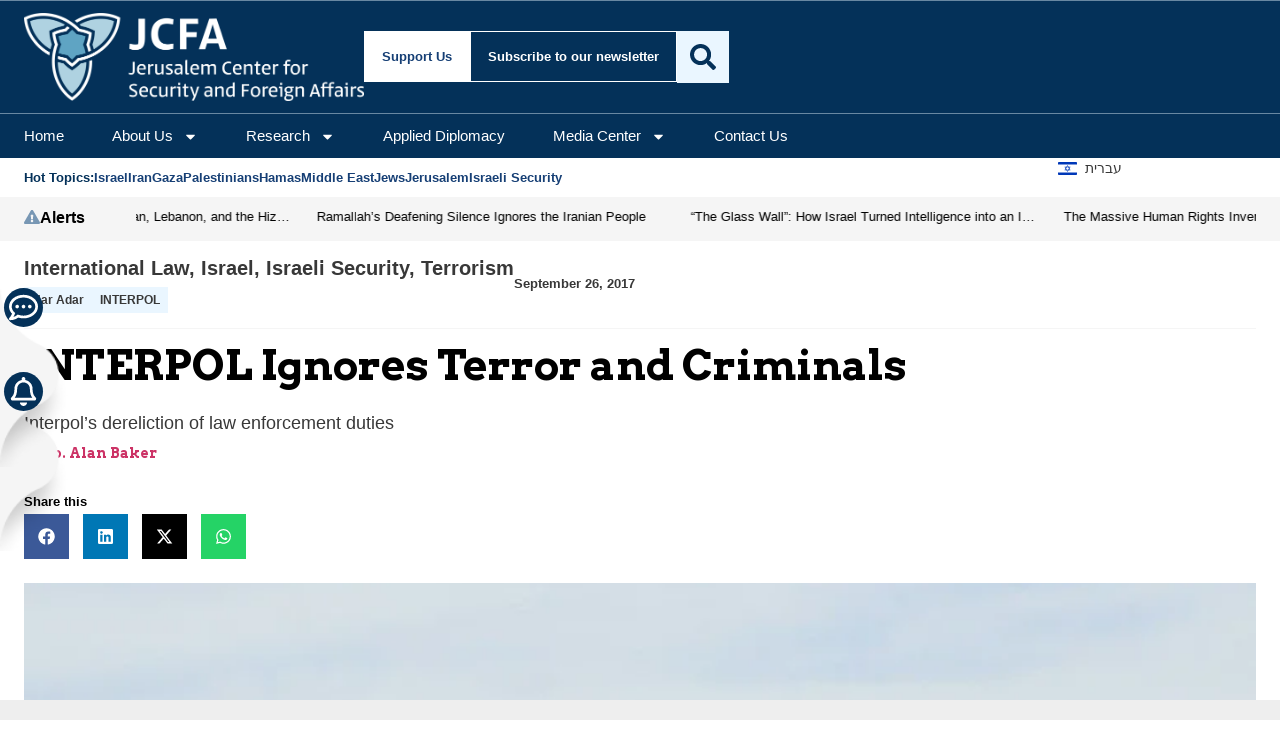

--- FILE ---
content_type: text/html; charset=UTF-8
request_url: https://jcfa.org/interpol-ignores-terror-criminals/
body_size: 37484
content:
<!doctype html>
<html lang="en-US">
<head>
	<meta charset="UTF-8">
	<meta name="viewport" content="width=device-width, initial-scale=1">
	<link rel="profile" href="https://gmpg.org/xfn/11">
	<meta name='robots' content='index, follow, max-image-preview:large, max-snippet:-1, max-video-preview:-1' />

	<!-- This site is optimized with the Yoast SEO plugin v26.7 - https://yoast.com/wordpress/plugins/seo/ -->
	<title>INTERPOL Ignores Terror and Criminals</title>
	<meta name="description" content="Interpol’s dereliction of law enforcement duties - INTERPOL Ignores Terror and Criminals - Amb. Alan Baker" />
	<link rel="canonical" href="https://jcfa.org/interpol-ignores-terror-criminals/" />
	<script type="application/ld+json" class="yoast-schema-graph">{"@context":"https://schema.org","@graph":[{"@type":"Article","@id":"https://jcfa.org/interpol-ignores-terror-criminals/#article","isPartOf":{"@id":"https://jcfa.org/interpol-ignores-terror-criminals/"},"author":[{"@id":"https://jcfa.org/#/schema/person/aa50df1036b0061c5619c4dc98c0ec7b"}],"headline":"INTERPOL Ignores Terror and Criminals","datePublished":"2017-09-26T13:04:11+00:00","mainEntityOfPage":{"@id":"https://jcfa.org/interpol-ignores-terror-criminals/"},"wordCount":201,"publisher":{"@id":"https://jcfa.org/#organization"},"image":{"@id":"https://jcfa.org/interpol-ignores-terror-criminals/#primaryimage"},"thumbnailUrl":"https://i0.wp.com/jcfa.org/wp-content/uploads/2017/09/Har_Adar_View_from_West_res.jpg?fit=741%2C416&ssl=1","keywords":["Har Adar","INTERPOL"],"articleSection":["International Law","Israel","Israeli Security","Terrorism"],"inLanguage":"en-US"},{"@type":"WebPage","@id":"https://jcfa.org/interpol-ignores-terror-criminals/","url":"https://jcfa.org/interpol-ignores-terror-criminals/","name":"INTERPOL Ignores Terror and Criminals","isPartOf":{"@id":"https://jcfa.org/#website"},"primaryImageOfPage":{"@id":"https://jcfa.org/interpol-ignores-terror-criminals/#primaryimage"},"image":{"@id":"https://jcfa.org/interpol-ignores-terror-criminals/#primaryimage"},"thumbnailUrl":"https://i0.wp.com/jcfa.org/wp-content/uploads/2017/09/Har_Adar_View_from_West_res.jpg?fit=741%2C416&ssl=1","datePublished":"2017-09-26T13:04:11+00:00","description":"Interpol’s dereliction of law enforcement duties - INTERPOL Ignores Terror and Criminals - Amb. Alan Baker","breadcrumb":{"@id":"https://jcfa.org/interpol-ignores-terror-criminals/#breadcrumb"},"inLanguage":"en-US","potentialAction":[{"@type":"ReadAction","target":["https://jcfa.org/interpol-ignores-terror-criminals/"]}]},{"@type":"ImageObject","inLanguage":"en-US","@id":"https://jcfa.org/interpol-ignores-terror-criminals/#primaryimage","url":"https://i0.wp.com/jcfa.org/wp-content/uploads/2017/09/Har_Adar_View_from_West_res.jpg?fit=741%2C416&ssl=1","contentUrl":"https://i0.wp.com/jcfa.org/wp-content/uploads/2017/09/Har_Adar_View_from_West_res.jpg?fit=741%2C416&ssl=1","width":741,"height":416},{"@type":"BreadcrumbList","@id":"https://jcfa.org/interpol-ignores-terror-criminals/#breadcrumb","itemListElement":[{"@type":"ListItem","position":1,"name":"Home","item":"https://jcfa.org/"},{"@type":"ListItem","position":2,"name":"INTERPOL Ignores Terror and Criminals"}]},{"@type":"WebSite","@id":"https://jcfa.org/#website","url":"https://jcfa.org/","name":"Jerusalem Center for Security and Foreign Affairs","description":"Strategic Alliances for a Secure, Connected, and Prosperous Region","publisher":{"@id":"https://jcfa.org/#organization"},"potentialAction":[{"@type":"SearchAction","target":{"@type":"EntryPoint","urlTemplate":"https://jcfa.org/?s={search_term_string}"},"query-input":{"@type":"PropertyValueSpecification","valueRequired":true,"valueName":"search_term_string"}}],"inLanguage":"en-US"},{"@type":"Organization","@id":"https://jcfa.org/#organization","name":"Jerusalem Center for Security and Foreign Affairs","alternateName":"JCFA","url":"https://jcfa.org/","logo":{"@type":"ImageObject","inLanguage":"en-US","@id":"https://jcfa.org/#/schema/logo/image/","url":"https://i0.wp.com/jcfa.org/wp-content/uploads/2024/08/jcpa_logo_white_on_blue.jpg?fit=1000%2C1000&ssl=1","contentUrl":"https://i0.wp.com/jcfa.org/wp-content/uploads/2024/08/jcpa_logo_white_on_blue.jpg?fit=1000%2C1000&ssl=1","width":1000,"height":1000,"caption":"Jerusalem Center for Security and Foreign Affairs"},"image":{"@id":"https://jcfa.org/#/schema/logo/image/"},"sameAs":["https://www.facebook.com/jerusalemcenter","https://x.com/jerusalemcenter"]},{"@type":"Person","@id":"https://jcfa.org/#/schema/person/aa50df1036b0061c5619c4dc98c0ec7b","name":"Amb. Alan Baker","image":{"@type":"ImageObject","inLanguage":"en-US","@id":"https://jcfa.org/#/schema/person/image/806780e27aaff7a7eb5cb25c4747f7c9","url":"https://secure.gravatar.com/avatar/b7ec43df850aef05f7c9dca1d1472727fc16388a3abfe5346fa6ef28fecdce93?s=96&d=mm&r=g","contentUrl":"https://secure.gravatar.com/avatar/b7ec43df850aef05f7c9dca1d1472727fc16388a3abfe5346fa6ef28fecdce93?s=96&d=mm&r=g","caption":"Amb. Alan Baker"},"description":"Amb. Alan Baker is Director of the Institute for Contemporary Affairs at the Jerusalem Center and the head of the Global Law Forum. He participated in the negotiation and drafting of the Oslo Accords with the Palestinians, as well as agreements and peace treaties with Egypt, Jordan, and Lebanon. He served as legal adviser and deputy director-general of Israel’s Ministry of Foreign Affairs and as Israel’s ambassador to Canada.","url":"https://jcfa.org/researcher/alan-baker/"}]}</script>
	<!-- / Yoast SEO plugin. -->


<link rel='dns-prefetch' href='//stats.wp.com' />
<link rel='dns-prefetch' href='//www.googletagmanager.com' />
<link rel='dns-prefetch' href='//fonts.googleapis.com' />
<link rel='dns-prefetch' href='//v0.wordpress.com' />
<link rel='preconnect' href='//i0.wp.com' />
<link rel='preconnect' href='//c0.wp.com' />
<link rel="alternate" type="application/rss+xml" title="Jerusalem Center for Security and Foreign Affairs &raquo; Feed" href="https://jcfa.org/feed/" />
<link rel="alternate" type="application/rss+xml" title="Jerusalem Center for Security and Foreign Affairs &raquo; Comments Feed" href="https://jcfa.org/comments/feed/" />
<link rel="alternate" type="application/rss+xml" title="Jerusalem Center for Security and Foreign Affairs &raquo; INTERPOL Ignores Terror and Criminals Comments Feed" href="https://jcfa.org/interpol-ignores-terror-criminals/feed/" />
<link rel="alternate" title="oEmbed (JSON)" type="application/json+oembed" href="https://jcfa.org/wp-json/oembed/1.0/embed?url=https%3A%2F%2Fjcfa.org%2Finterpol-ignores-terror-criminals%2F" />
<link rel="alternate" title="oEmbed (XML)" type="text/xml+oembed" href="https://jcfa.org/wp-json/oembed/1.0/embed?url=https%3A%2F%2Fjcfa.org%2Finterpol-ignores-terror-criminals%2F&#038;format=xml" />
<style id='wp-img-auto-sizes-contain-inline-css'>
img:is([sizes=auto i],[sizes^="auto," i]){contain-intrinsic-size:3000px 1500px}
/*# sourceURL=wp-img-auto-sizes-contain-inline-css */
</style>
<style id='wp-emoji-styles-inline-css'>

	img.wp-smiley, img.emoji {
		display: inline !important;
		border: none !important;
		box-shadow: none !important;
		height: 1em !important;
		width: 1em !important;
		margin: 0 0.07em !important;
		vertical-align: -0.1em !important;
		background: none !important;
		padding: 0 !important;
	}
/*# sourceURL=wp-emoji-styles-inline-css */
</style>
<link rel='stylesheet' id='wp-block-library-css' href='https://c0.wp.com/c/6.9/wp-includes/css/dist/block-library/style.min.css' media='all' />
<style id='co-authors-plus-coauthors-style-inline-css'>
.wp-block-co-authors-plus-coauthors.is-layout-flow [class*=wp-block-co-authors-plus]{display:inline}

/*# sourceURL=https://jcfa.org/wp-content/plugins/co-authors-plus/build/blocks/block-coauthors/style-index.css */
</style>
<style id='co-authors-plus-avatar-style-inline-css'>
.wp-block-co-authors-plus-avatar :where(img){height:auto;max-width:100%;vertical-align:bottom}.wp-block-co-authors-plus-coauthors.is-layout-flow .wp-block-co-authors-plus-avatar :where(img){vertical-align:middle}.wp-block-co-authors-plus-avatar:is(.alignleft,.alignright){display:table}.wp-block-co-authors-plus-avatar.aligncenter{display:table;margin-inline:auto}

/*# sourceURL=https://jcfa.org/wp-content/plugins/co-authors-plus/build/blocks/block-coauthor-avatar/style-index.css */
</style>
<style id='co-authors-plus-image-style-inline-css'>
.wp-block-co-authors-plus-image{margin-bottom:0}.wp-block-co-authors-plus-image :where(img){height:auto;max-width:100%;vertical-align:bottom}.wp-block-co-authors-plus-coauthors.is-layout-flow .wp-block-co-authors-plus-image :where(img){vertical-align:middle}.wp-block-co-authors-plus-image:is(.alignfull,.alignwide) :where(img){width:100%}.wp-block-co-authors-plus-image:is(.alignleft,.alignright){display:table}.wp-block-co-authors-plus-image.aligncenter{display:table;margin-inline:auto}

/*# sourceURL=https://jcfa.org/wp-content/plugins/co-authors-plus/build/blocks/block-coauthor-image/style-index.css */
</style>
<link rel='stylesheet' id='mediaelement-css' href='https://c0.wp.com/c/6.9/wp-includes/js/mediaelement/mediaelementplayer-legacy.min.css' media='all' />
<link rel='stylesheet' id='wp-mediaelement-css' href='https://c0.wp.com/c/6.9/wp-includes/js/mediaelement/wp-mediaelement.min.css' media='all' />
<style id='jetpack-sharing-buttons-style-inline-css'>
.jetpack-sharing-buttons__services-list{display:flex;flex-direction:row;flex-wrap:wrap;gap:0;list-style-type:none;margin:5px;padding:0}.jetpack-sharing-buttons__services-list.has-small-icon-size{font-size:12px}.jetpack-sharing-buttons__services-list.has-normal-icon-size{font-size:16px}.jetpack-sharing-buttons__services-list.has-large-icon-size{font-size:24px}.jetpack-sharing-buttons__services-list.has-huge-icon-size{font-size:36px}@media print{.jetpack-sharing-buttons__services-list{display:none!important}}.editor-styles-wrapper .wp-block-jetpack-sharing-buttons{gap:0;padding-inline-start:0}ul.jetpack-sharing-buttons__services-list.has-background{padding:1.25em 2.375em}
/*# sourceURL=https://jcfa.org/wp-content/plugins/jetpack/_inc/blocks/sharing-buttons/view.css */
</style>
<style id='global-styles-inline-css'>
:root{--wp--preset--aspect-ratio--square: 1;--wp--preset--aspect-ratio--4-3: 4/3;--wp--preset--aspect-ratio--3-4: 3/4;--wp--preset--aspect-ratio--3-2: 3/2;--wp--preset--aspect-ratio--2-3: 2/3;--wp--preset--aspect-ratio--16-9: 16/9;--wp--preset--aspect-ratio--9-16: 9/16;--wp--preset--color--black: #000000;--wp--preset--color--cyan-bluish-gray: #abb8c3;--wp--preset--color--white: #ffffff;--wp--preset--color--pale-pink: #f78da7;--wp--preset--color--vivid-red: #cf2e2e;--wp--preset--color--luminous-vivid-orange: #ff6900;--wp--preset--color--luminous-vivid-amber: #fcb900;--wp--preset--color--light-green-cyan: #7bdcb5;--wp--preset--color--vivid-green-cyan: #00d084;--wp--preset--color--pale-cyan-blue: #8ed1fc;--wp--preset--color--vivid-cyan-blue: #0693e3;--wp--preset--color--vivid-purple: #9b51e0;--wp--preset--gradient--vivid-cyan-blue-to-vivid-purple: linear-gradient(135deg,rgb(6,147,227) 0%,rgb(155,81,224) 100%);--wp--preset--gradient--light-green-cyan-to-vivid-green-cyan: linear-gradient(135deg,rgb(122,220,180) 0%,rgb(0,208,130) 100%);--wp--preset--gradient--luminous-vivid-amber-to-luminous-vivid-orange: linear-gradient(135deg,rgb(252,185,0) 0%,rgb(255,105,0) 100%);--wp--preset--gradient--luminous-vivid-orange-to-vivid-red: linear-gradient(135deg,rgb(255,105,0) 0%,rgb(207,46,46) 100%);--wp--preset--gradient--very-light-gray-to-cyan-bluish-gray: linear-gradient(135deg,rgb(238,238,238) 0%,rgb(169,184,195) 100%);--wp--preset--gradient--cool-to-warm-spectrum: linear-gradient(135deg,rgb(74,234,220) 0%,rgb(151,120,209) 20%,rgb(207,42,186) 40%,rgb(238,44,130) 60%,rgb(251,105,98) 80%,rgb(254,248,76) 100%);--wp--preset--gradient--blush-light-purple: linear-gradient(135deg,rgb(255,206,236) 0%,rgb(152,150,240) 100%);--wp--preset--gradient--blush-bordeaux: linear-gradient(135deg,rgb(254,205,165) 0%,rgb(254,45,45) 50%,rgb(107,0,62) 100%);--wp--preset--gradient--luminous-dusk: linear-gradient(135deg,rgb(255,203,112) 0%,rgb(199,81,192) 50%,rgb(65,88,208) 100%);--wp--preset--gradient--pale-ocean: linear-gradient(135deg,rgb(255,245,203) 0%,rgb(182,227,212) 50%,rgb(51,167,181) 100%);--wp--preset--gradient--electric-grass: linear-gradient(135deg,rgb(202,248,128) 0%,rgb(113,206,126) 100%);--wp--preset--gradient--midnight: linear-gradient(135deg,rgb(2,3,129) 0%,rgb(40,116,252) 100%);--wp--preset--font-size--small: 13px;--wp--preset--font-size--medium: 20px;--wp--preset--font-size--large: 36px;--wp--preset--font-size--x-large: 42px;--wp--preset--spacing--20: 0.44rem;--wp--preset--spacing--30: 0.67rem;--wp--preset--spacing--40: 1rem;--wp--preset--spacing--50: 1.5rem;--wp--preset--spacing--60: 2.25rem;--wp--preset--spacing--70: 3.38rem;--wp--preset--spacing--80: 5.06rem;--wp--preset--shadow--natural: 6px 6px 9px rgba(0, 0, 0, 0.2);--wp--preset--shadow--deep: 12px 12px 50px rgba(0, 0, 0, 0.4);--wp--preset--shadow--sharp: 6px 6px 0px rgba(0, 0, 0, 0.2);--wp--preset--shadow--outlined: 6px 6px 0px -3px rgb(255, 255, 255), 6px 6px rgb(0, 0, 0);--wp--preset--shadow--crisp: 6px 6px 0px rgb(0, 0, 0);}:root { --wp--style--global--content-size: 800px;--wp--style--global--wide-size: 1200px; }:where(body) { margin: 0; }.wp-site-blocks > .alignleft { float: left; margin-right: 2em; }.wp-site-blocks > .alignright { float: right; margin-left: 2em; }.wp-site-blocks > .aligncenter { justify-content: center; margin-left: auto; margin-right: auto; }:where(.wp-site-blocks) > * { margin-block-start: 24px; margin-block-end: 0; }:where(.wp-site-blocks) > :first-child { margin-block-start: 0; }:where(.wp-site-blocks) > :last-child { margin-block-end: 0; }:root { --wp--style--block-gap: 24px; }:root :where(.is-layout-flow) > :first-child{margin-block-start: 0;}:root :where(.is-layout-flow) > :last-child{margin-block-end: 0;}:root :where(.is-layout-flow) > *{margin-block-start: 24px;margin-block-end: 0;}:root :where(.is-layout-constrained) > :first-child{margin-block-start: 0;}:root :where(.is-layout-constrained) > :last-child{margin-block-end: 0;}:root :where(.is-layout-constrained) > *{margin-block-start: 24px;margin-block-end: 0;}:root :where(.is-layout-flex){gap: 24px;}:root :where(.is-layout-grid){gap: 24px;}.is-layout-flow > .alignleft{float: left;margin-inline-start: 0;margin-inline-end: 2em;}.is-layout-flow > .alignright{float: right;margin-inline-start: 2em;margin-inline-end: 0;}.is-layout-flow > .aligncenter{margin-left: auto !important;margin-right: auto !important;}.is-layout-constrained > .alignleft{float: left;margin-inline-start: 0;margin-inline-end: 2em;}.is-layout-constrained > .alignright{float: right;margin-inline-start: 2em;margin-inline-end: 0;}.is-layout-constrained > .aligncenter{margin-left: auto !important;margin-right: auto !important;}.is-layout-constrained > :where(:not(.alignleft):not(.alignright):not(.alignfull)){max-width: var(--wp--style--global--content-size);margin-left: auto !important;margin-right: auto !important;}.is-layout-constrained > .alignwide{max-width: var(--wp--style--global--wide-size);}body .is-layout-flex{display: flex;}.is-layout-flex{flex-wrap: wrap;align-items: center;}.is-layout-flex > :is(*, div){margin: 0;}body .is-layout-grid{display: grid;}.is-layout-grid > :is(*, div){margin: 0;}body{padding-top: 0px;padding-right: 0px;padding-bottom: 0px;padding-left: 0px;}a:where(:not(.wp-element-button)){text-decoration: underline;}:root :where(.wp-element-button, .wp-block-button__link){background-color: #32373c;border-width: 0;color: #fff;font-family: inherit;font-size: inherit;font-style: inherit;font-weight: inherit;letter-spacing: inherit;line-height: inherit;padding-top: calc(0.667em + 2px);padding-right: calc(1.333em + 2px);padding-bottom: calc(0.667em + 2px);padding-left: calc(1.333em + 2px);text-decoration: none;text-transform: inherit;}.has-black-color{color: var(--wp--preset--color--black) !important;}.has-cyan-bluish-gray-color{color: var(--wp--preset--color--cyan-bluish-gray) !important;}.has-white-color{color: var(--wp--preset--color--white) !important;}.has-pale-pink-color{color: var(--wp--preset--color--pale-pink) !important;}.has-vivid-red-color{color: var(--wp--preset--color--vivid-red) !important;}.has-luminous-vivid-orange-color{color: var(--wp--preset--color--luminous-vivid-orange) !important;}.has-luminous-vivid-amber-color{color: var(--wp--preset--color--luminous-vivid-amber) !important;}.has-light-green-cyan-color{color: var(--wp--preset--color--light-green-cyan) !important;}.has-vivid-green-cyan-color{color: var(--wp--preset--color--vivid-green-cyan) !important;}.has-pale-cyan-blue-color{color: var(--wp--preset--color--pale-cyan-blue) !important;}.has-vivid-cyan-blue-color{color: var(--wp--preset--color--vivid-cyan-blue) !important;}.has-vivid-purple-color{color: var(--wp--preset--color--vivid-purple) !important;}.has-black-background-color{background-color: var(--wp--preset--color--black) !important;}.has-cyan-bluish-gray-background-color{background-color: var(--wp--preset--color--cyan-bluish-gray) !important;}.has-white-background-color{background-color: var(--wp--preset--color--white) !important;}.has-pale-pink-background-color{background-color: var(--wp--preset--color--pale-pink) !important;}.has-vivid-red-background-color{background-color: var(--wp--preset--color--vivid-red) !important;}.has-luminous-vivid-orange-background-color{background-color: var(--wp--preset--color--luminous-vivid-orange) !important;}.has-luminous-vivid-amber-background-color{background-color: var(--wp--preset--color--luminous-vivid-amber) !important;}.has-light-green-cyan-background-color{background-color: var(--wp--preset--color--light-green-cyan) !important;}.has-vivid-green-cyan-background-color{background-color: var(--wp--preset--color--vivid-green-cyan) !important;}.has-pale-cyan-blue-background-color{background-color: var(--wp--preset--color--pale-cyan-blue) !important;}.has-vivid-cyan-blue-background-color{background-color: var(--wp--preset--color--vivid-cyan-blue) !important;}.has-vivid-purple-background-color{background-color: var(--wp--preset--color--vivid-purple) !important;}.has-black-border-color{border-color: var(--wp--preset--color--black) !important;}.has-cyan-bluish-gray-border-color{border-color: var(--wp--preset--color--cyan-bluish-gray) !important;}.has-white-border-color{border-color: var(--wp--preset--color--white) !important;}.has-pale-pink-border-color{border-color: var(--wp--preset--color--pale-pink) !important;}.has-vivid-red-border-color{border-color: var(--wp--preset--color--vivid-red) !important;}.has-luminous-vivid-orange-border-color{border-color: var(--wp--preset--color--luminous-vivid-orange) !important;}.has-luminous-vivid-amber-border-color{border-color: var(--wp--preset--color--luminous-vivid-amber) !important;}.has-light-green-cyan-border-color{border-color: var(--wp--preset--color--light-green-cyan) !important;}.has-vivid-green-cyan-border-color{border-color: var(--wp--preset--color--vivid-green-cyan) !important;}.has-pale-cyan-blue-border-color{border-color: var(--wp--preset--color--pale-cyan-blue) !important;}.has-vivid-cyan-blue-border-color{border-color: var(--wp--preset--color--vivid-cyan-blue) !important;}.has-vivid-purple-border-color{border-color: var(--wp--preset--color--vivid-purple) !important;}.has-vivid-cyan-blue-to-vivid-purple-gradient-background{background: var(--wp--preset--gradient--vivid-cyan-blue-to-vivid-purple) !important;}.has-light-green-cyan-to-vivid-green-cyan-gradient-background{background: var(--wp--preset--gradient--light-green-cyan-to-vivid-green-cyan) !important;}.has-luminous-vivid-amber-to-luminous-vivid-orange-gradient-background{background: var(--wp--preset--gradient--luminous-vivid-amber-to-luminous-vivid-orange) !important;}.has-luminous-vivid-orange-to-vivid-red-gradient-background{background: var(--wp--preset--gradient--luminous-vivid-orange-to-vivid-red) !important;}.has-very-light-gray-to-cyan-bluish-gray-gradient-background{background: var(--wp--preset--gradient--very-light-gray-to-cyan-bluish-gray) !important;}.has-cool-to-warm-spectrum-gradient-background{background: var(--wp--preset--gradient--cool-to-warm-spectrum) !important;}.has-blush-light-purple-gradient-background{background: var(--wp--preset--gradient--blush-light-purple) !important;}.has-blush-bordeaux-gradient-background{background: var(--wp--preset--gradient--blush-bordeaux) !important;}.has-luminous-dusk-gradient-background{background: var(--wp--preset--gradient--luminous-dusk) !important;}.has-pale-ocean-gradient-background{background: var(--wp--preset--gradient--pale-ocean) !important;}.has-electric-grass-gradient-background{background: var(--wp--preset--gradient--electric-grass) !important;}.has-midnight-gradient-background{background: var(--wp--preset--gradient--midnight) !important;}.has-small-font-size{font-size: var(--wp--preset--font-size--small) !important;}.has-medium-font-size{font-size: var(--wp--preset--font-size--medium) !important;}.has-large-font-size{font-size: var(--wp--preset--font-size--large) !important;}.has-x-large-font-size{font-size: var(--wp--preset--font-size--x-large) !important;}
:root :where(.wp-block-pullquote){font-size: 1.5em;line-height: 1.6;}
/*# sourceURL=global-styles-inline-css */
</style>
<link rel='stylesheet' id='mailerlite_forms.css-css' href='https://jcfa.org/wp-content/plugins/official-mailerlite-sign-up-forms/assets/css/mailerlite_forms.css?ver=1.7.18' media='all' />
<link rel='stylesheet' id='taxonomy-image-plugin-public-css' href='https://jcfa.org/wp-content/plugins/taxonomy-images/css/style.css?ver=0.9.6' media='screen' />
<link rel='stylesheet' id='jetpack-instant-search-css' href='https://jcfa.org/wp-content/plugins/jetpack/jetpack_vendor/automattic/jetpack-search/build/instant-search/jp-search.chunk-main-payload.css?minify=false&#038;ver=62e24c826fcd11ccbe81' media='all' />
<link rel='stylesheet' id='hello-elementor-child-google-fonts-css' href='https://fonts.googleapis.com/css2?family=Arvo:ital,wght@0,400;0,700;1,400;1,700&#038;display=swap' media='all' />
<link rel='stylesheet' id='hello-elementor-css' href='https://jcfa.org/wp-content/themes/hello-elementor/assets/css/reset.css?ver=3.4.5' media='all' />
<link rel='stylesheet' id='hello-elementor-theme-style-css' href='https://jcfa.org/wp-content/themes/hello-elementor/assets/css/theme.css?ver=3.4.5' media='all' />
<link rel='stylesheet' id='hello-elementor-header-footer-css' href='https://jcfa.org/wp-content/themes/hello-elementor/assets/css/header-footer.css?ver=3.4.5' media='all' />
<link rel='stylesheet' id='elementor-frontend-css' href='https://jcfa.org/wp-content/plugins/elementor/assets/css/frontend.min.css?ver=3.34.1' media='all' />
<link rel='stylesheet' id='elementor-post-103481-css' href='https://jcfa.org/wp-content/uploads/elementor/css/post-103481.css?ver=1768132100' media='all' />
<link rel='stylesheet' id='widget-image-css' href='https://jcfa.org/wp-content/plugins/elementor/assets/css/widget-image.min.css?ver=3.34.1' media='all' />
<link rel='stylesheet' id='widget-heading-css' href='https://jcfa.org/wp-content/plugins/elementor/assets/css/widget-heading.min.css?ver=3.34.1' media='all' />
<link rel='stylesheet' id='widget-nav-menu-css' href='https://jcfa.org/wp-content/plugins/elementor-pro/assets/css/widget-nav-menu.min.css?ver=3.34.0' media='all' />
<link rel='stylesheet' id='widget-search-css' href='https://jcfa.org/wp-content/plugins/elementor-pro/assets/css/widget-search.min.css?ver=3.34.0' media='all' />
<link rel='stylesheet' id='e-sticky-css' href='https://jcfa.org/wp-content/plugins/elementor-pro/assets/css/modules/sticky.min.css?ver=3.34.0' media='all' />
<link rel='stylesheet' id='widget-icon-list-css' href='https://jcfa.org/wp-content/plugins/elementor/assets/css/widget-icon-list.min.css?ver=3.34.1' media='all' />
<link rel='stylesheet' id='widget-icon-box-css' href='https://jcfa.org/wp-content/plugins/elementor/assets/css/widget-icon-box.min.css?ver=3.34.1' media='all' />
<link rel='stylesheet' id='swiper-css' href='https://jcfa.org/wp-content/plugins/elementor/assets/lib/swiper/v8/css/swiper.min.css?ver=8.4.5' media='all' />
<link rel='stylesheet' id='e-swiper-css' href='https://jcfa.org/wp-content/plugins/elementor/assets/css/conditionals/e-swiper.min.css?ver=3.34.1' media='all' />
<link rel='stylesheet' id='widget-loop-common-css' href='https://jcfa.org/wp-content/plugins/elementor-pro/assets/css/widget-loop-common.min.css?ver=3.34.0' media='all' />
<link rel='stylesheet' id='widget-loop-carousel-css' href='https://jcfa.org/wp-content/plugins/elementor-pro/assets/css/widget-loop-carousel.min.css?ver=3.34.0' media='all' />
<link rel='stylesheet' id='widget-loop-grid-css' href='https://jcfa.org/wp-content/plugins/elementor-pro/assets/css/widget-loop-grid.min.css?ver=3.34.0' media='all' />
<link rel='stylesheet' id='widget-social-icons-css' href='https://jcfa.org/wp-content/plugins/elementor/assets/css/widget-social-icons.min.css?ver=3.34.1' media='all' />
<link rel='stylesheet' id='e-apple-webkit-css' href='https://jcfa.org/wp-content/plugins/elementor/assets/css/conditionals/apple-webkit.min.css?ver=3.34.1' media='all' />
<link rel='stylesheet' id='widget-post-info-css' href='https://jcfa.org/wp-content/plugins/elementor-pro/assets/css/widget-post-info.min.css?ver=3.34.0' media='all' />
<link rel='stylesheet' id='widget-divider-css' href='https://jcfa.org/wp-content/plugins/elementor/assets/css/widget-divider.min.css?ver=3.34.1' media='all' />
<link rel='stylesheet' id='widget-share-buttons-css' href='https://jcfa.org/wp-content/plugins/elementor-pro/assets/css/widget-share-buttons.min.css?ver=3.34.0' media='all' />
<link rel='stylesheet' id='widget-video-css' href='https://jcfa.org/wp-content/plugins/elementor/assets/css/widget-video.min.css?ver=3.34.1' media='all' />
<link rel='stylesheet' id='widget-table-of-contents-css' href='https://jcfa.org/wp-content/plugins/elementor-pro/assets/css/widget-table-of-contents.min.css?ver=3.34.0' media='all' />
<link rel='stylesheet' id='widget-author-box-css' href='https://jcfa.org/wp-content/plugins/elementor-pro/assets/css/widget-author-box.min.css?ver=3.34.0' media='all' />
<link rel='stylesheet' id='widget-progress-tracker-css' href='https://jcfa.org/wp-content/plugins/elementor-pro/assets/css/widget-progress-tracker.min.css?ver=3.34.0' media='all' />
<link rel='stylesheet' id='elementor-post-103595-css' href='https://jcfa.org/wp-content/uploads/elementor/css/post-103595.css?ver=1768132100' media='all' />
<link rel='stylesheet' id='elementor-post-103534-css' href='https://jcfa.org/wp-content/uploads/elementor/css/post-103534.css?ver=1768132100' media='all' />
<link rel='stylesheet' id='elementor-post-103542-css' href='https://jcfa.org/wp-content/uploads/elementor/css/post-103542.css?ver=1768132101' media='all' />
<link rel='stylesheet' id='hello-elementor-child-style-css' href='https://jcfa.org/wp-content/themes/hello-theme-child-master/style.css?ver=2.0.0' media='all' />
<link rel='stylesheet' id='elementor-gf-local-arvo-css' href='https://jcfa.org/wp-content/uploads/elementor/google-fonts/css/arvo.css?ver=1746713179' media='all' />
<link rel='stylesheet' id='elementor-gf-local-dmsans-css' href='https://jcfa.org/wp-content/uploads/elementor/google-fonts/css/dmsans.css?ver=1746713181' media='all' />
<script src="https://c0.wp.com/c/6.9/wp-includes/js/jquery/jquery.min.js" id="jquery-core-js"></script>
<script src="https://c0.wp.com/c/6.9/wp-includes/js/jquery/jquery-migrate.min.js" id="jquery-migrate-js"></script>

<!-- Google tag (gtag.js) snippet added by Site Kit -->
<!-- Google Analytics snippet added by Site Kit -->
<script src="https://www.googletagmanager.com/gtag/js?id=G-0DDY4TQB2E" id="google_gtagjs-js" async></script>
<script id="google_gtagjs-js-after">
window.dataLayer = window.dataLayer || [];function gtag(){dataLayer.push(arguments);}
gtag("set","linker",{"domains":["jcfa.org"]});
gtag("js", new Date());
gtag("set", "developer_id.dZTNiMT", true);
gtag("config", "G-0DDY4TQB2E");
 window._googlesitekit = window._googlesitekit || {}; window._googlesitekit.throttledEvents = []; window._googlesitekit.gtagEvent = (name, data) => { var key = JSON.stringify( { name, data } ); if ( !! window._googlesitekit.throttledEvents[ key ] ) { return; } window._googlesitekit.throttledEvents[ key ] = true; setTimeout( () => { delete window._googlesitekit.throttledEvents[ key ]; }, 5 ); gtag( "event", name, { ...data, event_source: "site-kit" } ); }; 
//# sourceURL=google_gtagjs-js-after
</script>
<link rel="https://api.w.org/" href="https://jcfa.org/wp-json/" /><link rel="alternate" title="JSON" type="application/json" href="https://jcfa.org/wp-json/wp/v2/posts/61179" /><link rel="EditURI" type="application/rsd+xml" title="RSD" href="https://jcfa.org/xmlrpc.php?rsd" />
<link rel='shortlink' href='https://jcfa.org/?p=61179' />
<meta name="generator" content="Site Kit by Google 1.168.0" />
<!-- jcpa_output_twitter_card_meta start -->
<meta name="twitter:card" content="summary_large_image" />
<meta name="twitter:title" content="INTERPOL Ignores Terror and Criminals" />
<meta name="twitter:description" content="Interpol’s dereliction of law enforcement duties" />
<meta name="twitter:image" content="https://jcfa.org/wp-content/uploads/2017/09/Har_Adar_View_from_West_res.jpg" />
<meta property="og:type" content="article" />
<meta property="og:title" content="INTERPOL Ignores Terror and Criminals" />
<meta property="og:description" content="Interpol’s dereliction of law enforcement duties" />
<meta property="og:image" content="https://jcfa.org/wp-content/uploads/2017/09/Har_Adar_View_from_West_res.jpg" />
<meta property="og:url" content="https://jcfa.org/interpol-ignores-terror-criminals/" />
<!-- jcpa_output_twitter_card_meta end -->
		<script type="text/javascript">
				(function(c,l,a,r,i,t,y){
					c[a]=c[a]||function(){(c[a].q=c[a].q||[]).push(arguments)};t=l.createElement(r);t.async=1;
					t.src="https://www.clarity.ms/tag/"+i+"?ref=wordpress";y=l.getElementsByTagName(r)[0];y.parentNode.insertBefore(t,y);
				})(window, document, "clarity", "script", "ut25fnv88o");
		</script>
		        <!-- MailerLite Universal -->
        <script>
            (function(w,d,e,u,f,l,n){w[f]=w[f]||function(){(w[f].q=w[f].q||[])
                .push(arguments);},l=d.createElement(e),l.async=1,l.src=u,
                n=d.getElementsByTagName(e)[0],n.parentNode.insertBefore(l,n);})
            (window,document,'script','https://assets.mailerlite.com/js/universal.js','ml');
            ml('account', '1264479');
            ml('enablePopups', true);
        </script>
        <!-- End MailerLite Universal -->
        	<style>img#wpstats{display:none}</style>
		<meta name="description" content="Interpol’s dereliction of law enforcement duties">
<meta name="generator" content="Elementor 3.34.1; features: e_font_icon_svg, additional_custom_breakpoints; settings: css_print_method-external, google_font-enabled, font_display-swap">
			<style>
				.e-con.e-parent:nth-of-type(n+4):not(.e-lazyloaded):not(.e-no-lazyload),
				.e-con.e-parent:nth-of-type(n+4):not(.e-lazyloaded):not(.e-no-lazyload) * {
					background-image: none !important;
				}
				@media screen and (max-height: 1024px) {
					.e-con.e-parent:nth-of-type(n+3):not(.e-lazyloaded):not(.e-no-lazyload),
					.e-con.e-parent:nth-of-type(n+3):not(.e-lazyloaded):not(.e-no-lazyload) * {
						background-image: none !important;
					}
				}
				@media screen and (max-height: 640px) {
					.e-con.e-parent:nth-of-type(n+2):not(.e-lazyloaded):not(.e-no-lazyload),
					.e-con.e-parent:nth-of-type(n+2):not(.e-lazyloaded):not(.e-no-lazyload) * {
						background-image: none !important;
					}
				}
			</style>
			<link rel="icon" href="https://i0.wp.com/jcfa.org/wp-content/uploads/2019/02/cropped-jcpa_logo_white_on_powder_blue.png?fit=32%2C32&#038;ssl=1" sizes="32x32" />
<link rel="icon" href="https://i0.wp.com/jcfa.org/wp-content/uploads/2019/02/cropped-jcpa_logo_white_on_powder_blue.png?fit=192%2C192&#038;ssl=1" sizes="192x192" />
<link rel="apple-touch-icon" href="https://i0.wp.com/jcfa.org/wp-content/uploads/2019/02/cropped-jcpa_logo_white_on_powder_blue.png?fit=180%2C180&#038;ssl=1" />
<meta name="msapplication-TileImage" content="https://i0.wp.com/jcfa.org/wp-content/uploads/2019/02/cropped-jcpa_logo_white_on_powder_blue.png?fit=270%2C270&#038;ssl=1" />
</head>
<body class="wp-singular post-template-default single single-post postid-61179 single-format-standard wp-embed-responsive wp-theme-hello-elementor wp-child-theme-hello-theme-child-master jps-theme-hello-theme-child-master hello-elementor-default elementor-default elementor-kit-103481 elementor-page-103542">


<a class="skip-link screen-reader-text" href="#content">Skip to content</a>

		<header data-elementor-type="header" data-elementor-id="103595" class="elementor elementor-103595 elementor-location-header" data-elementor-post-type="elementor_library">
			<div class="elementor-element elementor-element-3197a9bb e-flex e-con-boxed e-con e-parent" data-id="3197a9bb" data-element_type="container" data-settings="{&quot;background_background&quot;:&quot;classic&quot;,&quot;sticky&quot;:&quot;top&quot;,&quot;sticky_on&quot;:[&quot;mobile&quot;],&quot;sticky_offset&quot;:0,&quot;sticky_effects_offset&quot;:0,&quot;sticky_anchor_link_offset&quot;:0}">
					<div class="e-con-inner">
				<div class="elementor-element elementor-element-2a49e9e7 elementor-hidden-mobile elementor-widget elementor-widget-image" data-id="2a49e9e7" data-element_type="widget" data-widget_type="image.default">
				<div class="elementor-widget-container">
																<a href="https://jcfa.org/">
							<img width="2560" height="663" src="https://i0.wp.com/jcfa.org/wp-content/uploads/2025/05/JCFA_EN_Logo-Negative_web-scaled.png?fit=2560%2C663&amp;ssl=1" class="attachment-full size-full wp-image-104942" alt="" srcset="https://i0.wp.com/jcfa.org/wp-content/uploads/2025/05/JCFA_EN_Logo-Negative_web-scaled.png?w=2560&amp;ssl=1 2560w, https://i0.wp.com/jcfa.org/wp-content/uploads/2025/05/JCFA_EN_Logo-Negative_web-scaled.png?resize=300%2C78&amp;ssl=1 300w, https://i0.wp.com/jcfa.org/wp-content/uploads/2025/05/JCFA_EN_Logo-Negative_web-scaled.png?resize=1024%2C265&amp;ssl=1 1024w, https://i0.wp.com/jcfa.org/wp-content/uploads/2025/05/JCFA_EN_Logo-Negative_web-scaled.png?resize=768%2C199&amp;ssl=1 768w, https://i0.wp.com/jcfa.org/wp-content/uploads/2025/05/JCFA_EN_Logo-Negative_web-scaled.png?resize=1536%2C398&amp;ssl=1 1536w, https://i0.wp.com/jcfa.org/wp-content/uploads/2025/05/JCFA_EN_Logo-Negative_web-scaled.png?resize=2048%2C530&amp;ssl=1 2048w, https://i0.wp.com/jcfa.org/wp-content/uploads/2025/05/JCFA_EN_Logo-Negative_web-scaled.png?resize=420%2C109&amp;ssl=1 420w, https://i0.wp.com/jcfa.org/wp-content/uploads/2025/05/JCFA_EN_Logo-Negative_web-scaled.png?resize=640%2C166&amp;ssl=1 640w, https://i0.wp.com/jcfa.org/wp-content/uploads/2025/05/JCFA_EN_Logo-Negative_web-scaled.png?w=1600&amp;ssl=1 1600w, https://i0.wp.com/jcfa.org/wp-content/uploads/2025/05/JCFA_EN_Logo-Negative_web-scaled.png?w=2400&amp;ssl=1 2400w" sizes="(max-width: 2560px) 100vw, 2560px" />								</a>
															</div>
				</div>
				<div class="elementor-element elementor-element-722151e elementor-hidden-desktop elementor-hidden-tablet elementor-widget elementor-widget-image" data-id="722151e" data-element_type="widget" data-widget_type="image.default">
				<div class="elementor-widget-container">
															<img loading="lazy" width="861" height="785" src="https://i0.wp.com/jcfa.org/wp-content/uploads/2025/05/JCFA_Icon_Negative_web.png?fit=861%2C785&amp;ssl=1" class="attachment-full size-full wp-image-104951" alt="Jerusalem Center for Security and Foreign Affairs - Logo" srcset="https://i0.wp.com/jcfa.org/wp-content/uploads/2025/05/JCFA_Icon_Negative_web.png?w=861&amp;ssl=1 861w, https://i0.wp.com/jcfa.org/wp-content/uploads/2025/05/JCFA_Icon_Negative_web.png?resize=300%2C274&amp;ssl=1 300w, https://i0.wp.com/jcfa.org/wp-content/uploads/2025/05/JCFA_Icon_Negative_web.png?resize=768%2C700&amp;ssl=1 768w, https://i0.wp.com/jcfa.org/wp-content/uploads/2025/05/JCFA_Icon_Negative_web.png?resize=420%2C383&amp;ssl=1 420w, https://i0.wp.com/jcfa.org/wp-content/uploads/2025/05/JCFA_Icon_Negative_web.png?resize=640%2C584&amp;ssl=1 640w" sizes="(max-width: 861px) 100vw, 861px" />															</div>
				</div>
				<div class="elementor-element elementor-element-41d4bca3 elementor-hidden-mobile visually-hidden elementor-widget elementor-widget-heading" data-id="41d4bca3" data-element_type="widget" data-widget_type="heading.default">
				<div class="elementor-widget-container">
					<div class="elementor-heading-title elementor-size-default"><a href="https://jcfa.org/">Jerusalem Center for Security and Foreign Affairs</a></div>				</div>
				</div>
				<div class="elementor-element elementor-element-193b9a0e elementor-nav-menu__align-justify elementor-nav-menu--stretch elementor-nav-menu__text-align-center elementor-hidden-desktop elementor-hidden-tablet elementor-nav-menu--dropdown-tablet elementor-nav-menu--toggle elementor-nav-menu--burger elementor-widget elementor-widget-nav-menu" data-id="193b9a0e" data-element_type="widget" data-settings="{&quot;full_width&quot;:&quot;stretch&quot;,&quot;submenu_icon&quot;:{&quot;value&quot;:&quot;&lt;svg aria-hidden=\&quot;true\&quot; class=\&quot;e-font-icon-svg e-fas-angle-down\&quot; viewBox=\&quot;0 0 320 512\&quot; xmlns=\&quot;http:\/\/www.w3.org\/2000\/svg\&quot;&gt;&lt;path d=\&quot;M143 352.3L7 216.3c-9.4-9.4-9.4-24.6 0-33.9l22.6-22.6c9.4-9.4 24.6-9.4 33.9 0l96.4 96.4 96.4-96.4c9.4-9.4 24.6-9.4 33.9 0l22.6 22.6c9.4 9.4 9.4 24.6 0 33.9l-136 136c-9.2 9.4-24.4 9.4-33.8 0z\&quot;&gt;&lt;\/path&gt;&lt;\/svg&gt;&quot;,&quot;library&quot;:&quot;fa-solid&quot;},&quot;layout&quot;:&quot;horizontal&quot;,&quot;toggle&quot;:&quot;burger&quot;}" data-widget_type="nav-menu.default">
				<div class="elementor-widget-container">
								<nav aria-label="Menu" class="elementor-nav-menu--main elementor-nav-menu__container elementor-nav-menu--layout-horizontal e--pointer-none">
				<ul id="menu-1-193b9a0e" class="elementor-nav-menu"><li class="menu-item menu-item-type-custom menu-item-object-custom menu-item-home menu-item-33"><a href="https://jcfa.org/" class="elementor-item">Home</a></li>
<li class="menu-item menu-item-type-custom menu-item-object-custom menu-item-has-children menu-item-24867"><a class="elementor-item">About Us</a>
<ul class="sub-menu elementor-nav-menu--dropdown">
	<li class="menu-item menu-item-type-post_type menu-item-object-page menu-item-103820"><a href="https://jcfa.org/vision-and-mission/" class="elementor-sub-item">Vision and Mission</a></li>
	<li class="menu-item menu-item-type-post_type menu-item-object-page menu-item-84613"><a href="https://jcfa.org/about/" class="elementor-sub-item">Our Organization</a></li>
	<li class="menu-item menu-item-type-custom menu-item-object-custom menu-item-47306"><a href="https://jcfa.org/key-people/" class="elementor-sub-item">Board of Fellows</a></li>
	<li class="menu-item menu-item-type-post_type menu-item-object-page menu-item-103717"><a href="https://jcfa.org/the-jerusalem-center-experts/" class="elementor-sub-item">Our Team</a></li>
	<li class="menu-item menu-item-type-post_type menu-item-object-page menu-item-44817"><a href="https://jcfa.org/students/" class="elementor-sub-item">For Students and Interns</a></li>
</ul>
</li>
<li class="menu-item menu-item-type-custom menu-item-object-custom menu-item-has-children menu-item-182"><a class="elementor-item">Research</a>
<ul class="sub-menu elementor-nav-menu--dropdown">
	<li class="menu-item menu-item-type-post_type menu-item-object-program menu-item-103712"><a href="https://jcfa.org/program/defensible-borders-for-israel/" class="elementor-sub-item">Defensible Borders</a></li>
	<li class="menu-item menu-item-type-custom menu-item-object-custom menu-item-47159"><a href="https://www.dailyalert.org/" class="elementor-sub-item">Daily Alert</a></li>
	<li class="menu-item menu-item-type-taxonomy menu-item-object-category menu-item-103713"><a href="https://jcfa.org/main-issues/iran/" class="elementor-sub-item">Iran</a></li>
	<li class="menu-item menu-item-type-taxonomy menu-item-object-category menu-item-103851"><a href="https://jcfa.org/main-issues/diplomacy-peace-process/u-s-policy/" class="elementor-sub-item">U.S. Policy</a></li>
	<li class="menu-item menu-item-type-taxonomy menu-item-object-category current-post-ancestor current-menu-parent current-post-parent menu-item-has-children menu-item-103742"><a href="https://jcfa.org/main-issues/diplomacy-peace-process/international-law/" class="elementor-sub-item">International Law</a>
	<ul class="sub-menu elementor-nav-menu--dropdown">
		<li class="menu-item menu-item-type-post_type menu-item-object-program menu-item-96317"><a href="https://jcfa.org/program/institute-for-contemporary-affairs/" class="elementor-sub-item">Institute for Contemporary Affairs</a></li>
		<li class="menu-item menu-item-type-post_type menu-item-object-program menu-item-103743"><a href="https://jcfa.org/program/human-rights/" class="elementor-sub-item">Human Rights and International Law in the Middle East</a></li>
		<li class="menu-item menu-item-type-custom menu-item-object-custom menu-item-103847"><a href="https://jcfa.org/publication/israel-under-fire/" class="elementor-sub-item">Israel Under Fire</a></li>
	</ul>
</li>
	<li class="menu-item menu-item-type-taxonomy menu-item-object-category menu-item-103715"><a href="https://jcfa.org/main-issues/the-middle-east/palestinians/" class="elementor-sub-item">Palestinians</a></li>
	<li class="menu-item menu-item-type-taxonomy menu-item-object-category menu-item-has-children menu-item-103714"><a href="https://jcfa.org/main-issues/anti-semitism/" class="elementor-sub-item">Antisemitism</a>
	<ul class="sub-menu elementor-nav-menu--dropdown">
		<li class="menu-item menu-item-type-custom menu-item-object-custom menu-item-103848"><a href="https://jcfa.org/tag/anti-semitism-in-canada/" class="elementor-sub-item">Antisemitism in Canada</a></li>
		<li class="menu-item menu-item-type-post_type menu-item-object-program menu-item-103849"><a href="https://jcfa.org/program/institute-for-global-jewish-affairs/" class="elementor-sub-item">Institute for Global Jewish Affairs</a></li>
		<li class="menu-item menu-item-type-taxonomy menu-item-object-category menu-item-103850"><a href="https://jcfa.org/main-issues/delegitimization/" class="elementor-sub-item">BDS and Delegitimization</a></li>
	</ul>
</li>
	<li class="menu-item menu-item-type-custom menu-item-object-custom menu-item-103852"><a href="https://jcfa.org/publication/jerusalem-issue-briefs/" class="elementor-sub-item">Jerusalem Issue Briefs</a></li>
	<li class="menu-item menu-item-type-taxonomy menu-item-object-category menu-item-103716"><a href="https://jcfa.org/main-issues/the-middle-east/" class="elementor-sub-item">The Middle East</a></li>
	<li class="menu-item menu-item-type-post_type menu-item-object-page menu-item-103735"><a href="https://jcfa.org/archive/" class="elementor-sub-item">Archive</a></li>
</ul>
</li>
<li class="menu-item menu-item-type-post_type_archive menu-item-object-update menu-item-103710"><a href="https://jcfa.org/update/" class="elementor-item">Applied Diplomacy</a></li>
<li class="menu-item menu-item-type-custom menu-item-object-custom menu-item-has-children menu-item-28397"><a class="elementor-item">Media Center</a>
<ul class="sub-menu elementor-nav-menu--dropdown">
	<li class="menu-item menu-item-type-post_type menu-item-object-page menu-item-103718"><a href="https://jcfa.org/the-jcpa-center-for-security-diplomacy-and-communications/" class="elementor-sub-item">About</a></li>
	<li class="menu-item menu-item-type-post_type menu-item-object-page menu-item-103773"><a href="https://jcfa.org/the-jcpa-center-for-security-diplomacy-and-communications/podcasts/" class="elementor-sub-item">Podcasts</a></li>
	<li class="menu-item menu-item-type-post_type menu-item-object-page menu-item-103736"><a href="https://jcfa.org/in-the-media/" class="elementor-sub-item">JCFA in the Media</a></li>
</ul>
</li>
<li class="menu-item menu-item-type-post_type menu-item-object-page menu-item-52694"><a href="https://jcfa.org/contact-us/" class="elementor-item">Contact Us</a></li>
</ul>			</nav>
					<div class="elementor-menu-toggle" role="button" tabindex="0" aria-label="Menu Toggle" aria-expanded="false">
			<svg aria-hidden="true" role="presentation" class="elementor-menu-toggle__icon--open e-font-icon-svg e-eicon-menu-bar" viewBox="0 0 1000 1000" xmlns="http://www.w3.org/2000/svg"><path d="M104 333H896C929 333 958 304 958 271S929 208 896 208H104C71 208 42 237 42 271S71 333 104 333ZM104 583H896C929 583 958 554 958 521S929 458 896 458H104C71 458 42 487 42 521S71 583 104 583ZM104 833H896C929 833 958 804 958 771S929 708 896 708H104C71 708 42 737 42 771S71 833 104 833Z"></path></svg><svg aria-hidden="true" role="presentation" class="elementor-menu-toggle__icon--close e-font-icon-svg e-eicon-close" viewBox="0 0 1000 1000" xmlns="http://www.w3.org/2000/svg"><path d="M742 167L500 408 258 167C246 154 233 150 217 150 196 150 179 158 167 167 154 179 150 196 150 212 150 229 154 242 171 254L408 500 167 742C138 771 138 800 167 829 196 858 225 858 254 829L496 587 738 829C750 842 767 846 783 846 800 846 817 842 829 829 842 817 846 804 846 783 846 767 842 750 829 737L588 500 833 258C863 229 863 200 833 171 804 137 775 137 742 167Z"></path></svg>		</div>
					<nav class="elementor-nav-menu--dropdown elementor-nav-menu__container" aria-hidden="true">
				<ul id="menu-2-193b9a0e" class="elementor-nav-menu"><li class="menu-item menu-item-type-custom menu-item-object-custom menu-item-home menu-item-33"><a href="https://jcfa.org/" class="elementor-item" tabindex="-1">Home</a></li>
<li class="menu-item menu-item-type-custom menu-item-object-custom menu-item-has-children menu-item-24867"><a class="elementor-item" tabindex="-1">About Us</a>
<ul class="sub-menu elementor-nav-menu--dropdown">
	<li class="menu-item menu-item-type-post_type menu-item-object-page menu-item-103820"><a href="https://jcfa.org/vision-and-mission/" class="elementor-sub-item" tabindex="-1">Vision and Mission</a></li>
	<li class="menu-item menu-item-type-post_type menu-item-object-page menu-item-84613"><a href="https://jcfa.org/about/" class="elementor-sub-item" tabindex="-1">Our Organization</a></li>
	<li class="menu-item menu-item-type-custom menu-item-object-custom menu-item-47306"><a href="https://jcfa.org/key-people/" class="elementor-sub-item" tabindex="-1">Board of Fellows</a></li>
	<li class="menu-item menu-item-type-post_type menu-item-object-page menu-item-103717"><a href="https://jcfa.org/the-jerusalem-center-experts/" class="elementor-sub-item" tabindex="-1">Our Team</a></li>
	<li class="menu-item menu-item-type-post_type menu-item-object-page menu-item-44817"><a href="https://jcfa.org/students/" class="elementor-sub-item" tabindex="-1">For Students and Interns</a></li>
</ul>
</li>
<li class="menu-item menu-item-type-custom menu-item-object-custom menu-item-has-children menu-item-182"><a class="elementor-item" tabindex="-1">Research</a>
<ul class="sub-menu elementor-nav-menu--dropdown">
	<li class="menu-item menu-item-type-post_type menu-item-object-program menu-item-103712"><a href="https://jcfa.org/program/defensible-borders-for-israel/" class="elementor-sub-item" tabindex="-1">Defensible Borders</a></li>
	<li class="menu-item menu-item-type-custom menu-item-object-custom menu-item-47159"><a href="https://www.dailyalert.org/" class="elementor-sub-item" tabindex="-1">Daily Alert</a></li>
	<li class="menu-item menu-item-type-taxonomy menu-item-object-category menu-item-103713"><a href="https://jcfa.org/main-issues/iran/" class="elementor-sub-item" tabindex="-1">Iran</a></li>
	<li class="menu-item menu-item-type-taxonomy menu-item-object-category menu-item-103851"><a href="https://jcfa.org/main-issues/diplomacy-peace-process/u-s-policy/" class="elementor-sub-item" tabindex="-1">U.S. Policy</a></li>
	<li class="menu-item menu-item-type-taxonomy menu-item-object-category current-post-ancestor current-menu-parent current-post-parent menu-item-has-children menu-item-103742"><a href="https://jcfa.org/main-issues/diplomacy-peace-process/international-law/" class="elementor-sub-item" tabindex="-1">International Law</a>
	<ul class="sub-menu elementor-nav-menu--dropdown">
		<li class="menu-item menu-item-type-post_type menu-item-object-program menu-item-96317"><a href="https://jcfa.org/program/institute-for-contemporary-affairs/" class="elementor-sub-item" tabindex="-1">Institute for Contemporary Affairs</a></li>
		<li class="menu-item menu-item-type-post_type menu-item-object-program menu-item-103743"><a href="https://jcfa.org/program/human-rights/" class="elementor-sub-item" tabindex="-1">Human Rights and International Law in the Middle East</a></li>
		<li class="menu-item menu-item-type-custom menu-item-object-custom menu-item-103847"><a href="https://jcfa.org/publication/israel-under-fire/" class="elementor-sub-item" tabindex="-1">Israel Under Fire</a></li>
	</ul>
</li>
	<li class="menu-item menu-item-type-taxonomy menu-item-object-category menu-item-103715"><a href="https://jcfa.org/main-issues/the-middle-east/palestinians/" class="elementor-sub-item" tabindex="-1">Palestinians</a></li>
	<li class="menu-item menu-item-type-taxonomy menu-item-object-category menu-item-has-children menu-item-103714"><a href="https://jcfa.org/main-issues/anti-semitism/" class="elementor-sub-item" tabindex="-1">Antisemitism</a>
	<ul class="sub-menu elementor-nav-menu--dropdown">
		<li class="menu-item menu-item-type-custom menu-item-object-custom menu-item-103848"><a href="https://jcfa.org/tag/anti-semitism-in-canada/" class="elementor-sub-item" tabindex="-1">Antisemitism in Canada</a></li>
		<li class="menu-item menu-item-type-post_type menu-item-object-program menu-item-103849"><a href="https://jcfa.org/program/institute-for-global-jewish-affairs/" class="elementor-sub-item" tabindex="-1">Institute for Global Jewish Affairs</a></li>
		<li class="menu-item menu-item-type-taxonomy menu-item-object-category menu-item-103850"><a href="https://jcfa.org/main-issues/delegitimization/" class="elementor-sub-item" tabindex="-1">BDS and Delegitimization</a></li>
	</ul>
</li>
	<li class="menu-item menu-item-type-custom menu-item-object-custom menu-item-103852"><a href="https://jcfa.org/publication/jerusalem-issue-briefs/" class="elementor-sub-item" tabindex="-1">Jerusalem Issue Briefs</a></li>
	<li class="menu-item menu-item-type-taxonomy menu-item-object-category menu-item-103716"><a href="https://jcfa.org/main-issues/the-middle-east/" class="elementor-sub-item" tabindex="-1">The Middle East</a></li>
	<li class="menu-item menu-item-type-post_type menu-item-object-page menu-item-103735"><a href="https://jcfa.org/archive/" class="elementor-sub-item" tabindex="-1">Archive</a></li>
</ul>
</li>
<li class="menu-item menu-item-type-post_type_archive menu-item-object-update menu-item-103710"><a href="https://jcfa.org/update/" class="elementor-item" tabindex="-1">Applied Diplomacy</a></li>
<li class="menu-item menu-item-type-custom menu-item-object-custom menu-item-has-children menu-item-28397"><a class="elementor-item" tabindex="-1">Media Center</a>
<ul class="sub-menu elementor-nav-menu--dropdown">
	<li class="menu-item menu-item-type-post_type menu-item-object-page menu-item-103718"><a href="https://jcfa.org/the-jcpa-center-for-security-diplomacy-and-communications/" class="elementor-sub-item" tabindex="-1">About</a></li>
	<li class="menu-item menu-item-type-post_type menu-item-object-page menu-item-103773"><a href="https://jcfa.org/the-jcpa-center-for-security-diplomacy-and-communications/podcasts/" class="elementor-sub-item" tabindex="-1">Podcasts</a></li>
	<li class="menu-item menu-item-type-post_type menu-item-object-page menu-item-103736"><a href="https://jcfa.org/in-the-media/" class="elementor-sub-item" tabindex="-1">JCFA in the Media</a></li>
</ul>
</li>
<li class="menu-item menu-item-type-post_type menu-item-object-page menu-item-52694"><a href="https://jcfa.org/contact-us/" class="elementor-item" tabindex="-1">Contact Us</a></li>
</ul>			</nav>
						</div>
				</div>
		<div class="elementor-element elementor-element-28883342 e-con-full search-container e-flex e-con e-child" data-id="28883342" data-element_type="container">
				<div class="elementor-element elementor-element-3462faa9 elementor-widget elementor-widget-button" data-id="3462faa9" data-element_type="widget" data-widget_type="button.default">
				<div class="elementor-widget-container">
									<div class="elementor-button-wrapper">
					<a class="elementor-button elementor-button-link elementor-size-sm" href="/support-us/">
						<span class="elementor-button-content-wrapper">
									<span class="elementor-button-text">Support Us</span>
					</span>
					</a>
				</div>
								</div>
				</div>
				<div class="elementor-element elementor-element-3ed0907c elementor-widget elementor-widget-button" data-id="3ed0907c" data-element_type="widget" data-widget_type="button.default">
				<div class="elementor-widget-container">
									<div class="elementor-button-wrapper">
					<a class="elementor-button elementor-button-link elementor-size-sm" href="#elementor-action%3Aaction%3Dpopup%3Aopen%26settings%3DeyJpZCI6IjEwMzU3NyIsInRvZ2dsZSI6dHJ1ZX0%3D">
						<span class="elementor-button-content-wrapper">
									<span class="elementor-button-text">Subscribe <span class="hidden">to our newsletter</span></span>
					</span>
					</a>
				</div>
								</div>
				</div>
				<div class="elementor-element elementor-element-7cc60f0a elementor-widget__width-initial elementor-widget-mobile__width-inherit big-search elementor-hidden-desktop elementor-hidden-tablet elementor-hidden-mobile elementor-widget elementor-widget-search" data-id="7cc60f0a" data-element_type="widget" data-settings="{&quot;submit_trigger&quot;:&quot;click_submit&quot;,&quot;pagination_type_options&quot;:&quot;none&quot;}" data-widget_type="search.default">
				<div class="elementor-widget-container">
							<search class="e-search hidden" role="search">
			<form class="e-search-form" action="https://jcfa.org" method="get">

				
				<label class="e-search-label" for="search-7cc60f0a">
					<span class="elementor-screen-only">
						Search					</span>
									</label>

				<div class="e-search-input-wrapper">
					<input id="search-7cc60f0a" placeholder="Search for..." class="e-search-input" type="search" name="s" value="" autocomplete="off" role="combobox" aria-autocomplete="list" aria-expanded="false" aria-controls="results-7cc60f0a" aria-haspopup="listbox">
					<svg aria-hidden="true" class="e-font-icon-svg e-far-times-circle" viewBox="0 0 512 512" xmlns="http://www.w3.org/2000/svg"><path d="M256 8C119 8 8 119 8 256s111 248 248 248 248-111 248-248S393 8 256 8zm0 448c-110.5 0-200-89.5-200-200S145.5 56 256 56s200 89.5 200 200-89.5 200-200 200zm101.8-262.2L295.6 256l62.2 62.2c4.7 4.7 4.7 12.3 0 17l-22.6 22.6c-4.7 4.7-12.3 4.7-17 0L256 295.6l-62.2 62.2c-4.7 4.7-12.3 4.7-17 0l-22.6-22.6c-4.7-4.7-4.7-12.3 0-17l62.2-62.2-62.2-62.2c-4.7-4.7-4.7-12.3 0-17l22.6-22.6c4.7-4.7 12.3-4.7 17 0l62.2 62.2 62.2-62.2c4.7-4.7 12.3-4.7 17 0l22.6 22.6c4.7 4.7 4.7 12.3 0 17z"></path></svg>										<output id="results-7cc60f0a" class="e-search-results-container hide-loader" aria-live="polite" aria-atomic="true" aria-label="Results for search" tabindex="0">
						<div class="e-search-results"></div>
											</output>
									</div>
				
				
				<button class="e-search-submit  " type="submit">
					
										<span class="">
						Search					</span>
									</button>
				<input type="hidden" name="e_search_props" value="7cc60f0a-103595">
			</form>
		</search>
						</div>
				</div>
				<div class="elementor-element elementor-element-3d86f0dc elementor-view-stacked search-icon elementor-shape-circle elementor-widget elementor-widget-icon" data-id="3d86f0dc" data-element_type="widget" data-widget_type="icon.default">
				<div class="elementor-widget-container">
							<div class="elementor-icon-wrapper">
			<a class="elementor-icon" href="#elementor-action%3Aaction%3Dpopup%3Aopen%26settings%3DeyJpZCI6IjEwMzU4MCIsInRvZ2dsZSI6dHJ1ZX0%3D">
			<svg aria-hidden="true" class="e-font-icon-svg e-fas-search" viewBox="0 0 512 512" xmlns="http://www.w3.org/2000/svg"><path d="M505 442.7L405.3 343c-4.5-4.5-10.6-7-17-7H372c27.6-35.3 44-79.7 44-128C416 93.1 322.9 0 208 0S0 93.1 0 208s93.1 208 208 208c48.3 0 92.7-16.4 128-44v16.3c0 6.4 2.5 12.5 7 17l99.7 99.7c9.4 9.4 24.6 9.4 33.9 0l28.3-28.3c9.4-9.4 9.4-24.6.1-34zM208 336c-70.7 0-128-57.2-128-128 0-70.7 57.2-128 128-128 70.7 0 128 57.2 128 128 0 70.7-57.2 128-128 128z"></path></svg>			</a>
		</div>
						</div>
				</div>
				<div class="elementor-element elementor-element-4e5910c7 elementor-fixed search-close elementor-hidden-desktop elementor-view-default elementor-widget elementor-widget-icon" data-id="4e5910c7" data-element_type="widget" data-settings="{&quot;_position&quot;:&quot;fixed&quot;}" data-widget_type="icon.default">
				<div class="elementor-widget-container">
							<div class="elementor-icon-wrapper">
			<div class="elementor-icon">
			<svg aria-hidden="true" class="e-font-icon-svg e-far-circle" viewBox="0 0 512 512" xmlns="http://www.w3.org/2000/svg"><path d="M256 8C119 8 8 119 8 256s111 248 248 248 248-111 248-248S393 8 256 8zm0 448c-110.5 0-200-89.5-200-200S145.5 56 256 56s200 89.5 200 200-89.5 200-200 200z"></path></svg>			</div>
		</div>
						</div>
				</div>
				</div>
					</div>
				</div>
		<div class="elementor-element elementor-element-180b0d13 elementor-hidden-mobile e-flex e-con-boxed e-con e-parent" data-id="180b0d13" data-element_type="container" data-settings="{&quot;background_background&quot;:&quot;classic&quot;,&quot;sticky&quot;:&quot;top&quot;,&quot;sticky_on&quot;:[&quot;desktop&quot;,&quot;tablet&quot;,&quot;mobile&quot;],&quot;sticky_offset&quot;:0,&quot;sticky_effects_offset&quot;:0,&quot;sticky_anchor_link_offset&quot;:0}">
					<div class="e-con-inner">
				<div class="elementor-element elementor-element-2b196916 elementor-nav-menu__align-start elementor-nav-menu--dropdown-mobile elementor-nav-menu__text-align-aside elementor-nav-menu--toggle elementor-nav-menu--burger elementor-widget elementor-widget-nav-menu" data-id="2b196916" data-element_type="widget" data-settings="{&quot;layout&quot;:&quot;horizontal&quot;,&quot;submenu_icon&quot;:{&quot;value&quot;:&quot;&lt;svg aria-hidden=\&quot;true\&quot; class=\&quot;e-font-icon-svg e-fas-caret-down\&quot; viewBox=\&quot;0 0 320 512\&quot; xmlns=\&quot;http:\/\/www.w3.org\/2000\/svg\&quot;&gt;&lt;path d=\&quot;M31.3 192h257.3c17.8 0 26.7 21.5 14.1 34.1L174.1 354.8c-7.8 7.8-20.5 7.8-28.3 0L17.2 226.1C4.6 213.5 13.5 192 31.3 192z\&quot;&gt;&lt;\/path&gt;&lt;\/svg&gt;&quot;,&quot;library&quot;:&quot;fa-solid&quot;},&quot;toggle&quot;:&quot;burger&quot;}" data-widget_type="nav-menu.default">
				<div class="elementor-widget-container">
								<nav aria-label="Menu" class="elementor-nav-menu--main elementor-nav-menu__container elementor-nav-menu--layout-horizontal e--pointer-none">
				<ul id="menu-1-2b196916" class="elementor-nav-menu"><li class="menu-item menu-item-type-custom menu-item-object-custom menu-item-home menu-item-33"><a href="https://jcfa.org/" class="elementor-item">Home</a></li>
<li class="menu-item menu-item-type-custom menu-item-object-custom menu-item-has-children menu-item-24867"><a class="elementor-item">About Us</a>
<ul class="sub-menu elementor-nav-menu--dropdown">
	<li class="menu-item menu-item-type-post_type menu-item-object-page menu-item-103820"><a href="https://jcfa.org/vision-and-mission/" class="elementor-sub-item">Vision and Mission</a></li>
	<li class="menu-item menu-item-type-post_type menu-item-object-page menu-item-84613"><a href="https://jcfa.org/about/" class="elementor-sub-item">Our Organization</a></li>
	<li class="menu-item menu-item-type-custom menu-item-object-custom menu-item-47306"><a href="https://jcfa.org/key-people/" class="elementor-sub-item">Board of Fellows</a></li>
	<li class="menu-item menu-item-type-post_type menu-item-object-page menu-item-103717"><a href="https://jcfa.org/the-jerusalem-center-experts/" class="elementor-sub-item">Our Team</a></li>
	<li class="menu-item menu-item-type-post_type menu-item-object-page menu-item-44817"><a href="https://jcfa.org/students/" class="elementor-sub-item">For Students and Interns</a></li>
</ul>
</li>
<li class="menu-item menu-item-type-custom menu-item-object-custom menu-item-has-children menu-item-182"><a class="elementor-item">Research</a>
<ul class="sub-menu elementor-nav-menu--dropdown">
	<li class="menu-item menu-item-type-post_type menu-item-object-program menu-item-103712"><a href="https://jcfa.org/program/defensible-borders-for-israel/" class="elementor-sub-item">Defensible Borders</a></li>
	<li class="menu-item menu-item-type-custom menu-item-object-custom menu-item-47159"><a href="https://www.dailyalert.org/" class="elementor-sub-item">Daily Alert</a></li>
	<li class="menu-item menu-item-type-taxonomy menu-item-object-category menu-item-103713"><a href="https://jcfa.org/main-issues/iran/" class="elementor-sub-item">Iran</a></li>
	<li class="menu-item menu-item-type-taxonomy menu-item-object-category menu-item-103851"><a href="https://jcfa.org/main-issues/diplomacy-peace-process/u-s-policy/" class="elementor-sub-item">U.S. Policy</a></li>
	<li class="menu-item menu-item-type-taxonomy menu-item-object-category current-post-ancestor current-menu-parent current-post-parent menu-item-has-children menu-item-103742"><a href="https://jcfa.org/main-issues/diplomacy-peace-process/international-law/" class="elementor-sub-item">International Law</a>
	<ul class="sub-menu elementor-nav-menu--dropdown">
		<li class="menu-item menu-item-type-post_type menu-item-object-program menu-item-96317"><a href="https://jcfa.org/program/institute-for-contemporary-affairs/" class="elementor-sub-item">Institute for Contemporary Affairs</a></li>
		<li class="menu-item menu-item-type-post_type menu-item-object-program menu-item-103743"><a href="https://jcfa.org/program/human-rights/" class="elementor-sub-item">Human Rights and International Law in the Middle East</a></li>
		<li class="menu-item menu-item-type-custom menu-item-object-custom menu-item-103847"><a href="https://jcfa.org/publication/israel-under-fire/" class="elementor-sub-item">Israel Under Fire</a></li>
	</ul>
</li>
	<li class="menu-item menu-item-type-taxonomy menu-item-object-category menu-item-103715"><a href="https://jcfa.org/main-issues/the-middle-east/palestinians/" class="elementor-sub-item">Palestinians</a></li>
	<li class="menu-item menu-item-type-taxonomy menu-item-object-category menu-item-has-children menu-item-103714"><a href="https://jcfa.org/main-issues/anti-semitism/" class="elementor-sub-item">Antisemitism</a>
	<ul class="sub-menu elementor-nav-menu--dropdown">
		<li class="menu-item menu-item-type-custom menu-item-object-custom menu-item-103848"><a href="https://jcfa.org/tag/anti-semitism-in-canada/" class="elementor-sub-item">Antisemitism in Canada</a></li>
		<li class="menu-item menu-item-type-post_type menu-item-object-program menu-item-103849"><a href="https://jcfa.org/program/institute-for-global-jewish-affairs/" class="elementor-sub-item">Institute for Global Jewish Affairs</a></li>
		<li class="menu-item menu-item-type-taxonomy menu-item-object-category menu-item-103850"><a href="https://jcfa.org/main-issues/delegitimization/" class="elementor-sub-item">BDS and Delegitimization</a></li>
	</ul>
</li>
	<li class="menu-item menu-item-type-custom menu-item-object-custom menu-item-103852"><a href="https://jcfa.org/publication/jerusalem-issue-briefs/" class="elementor-sub-item">Jerusalem Issue Briefs</a></li>
	<li class="menu-item menu-item-type-taxonomy menu-item-object-category menu-item-103716"><a href="https://jcfa.org/main-issues/the-middle-east/" class="elementor-sub-item">The Middle East</a></li>
	<li class="menu-item menu-item-type-post_type menu-item-object-page menu-item-103735"><a href="https://jcfa.org/archive/" class="elementor-sub-item">Archive</a></li>
</ul>
</li>
<li class="menu-item menu-item-type-post_type_archive menu-item-object-update menu-item-103710"><a href="https://jcfa.org/update/" class="elementor-item">Applied Diplomacy</a></li>
<li class="menu-item menu-item-type-custom menu-item-object-custom menu-item-has-children menu-item-28397"><a class="elementor-item">Media Center</a>
<ul class="sub-menu elementor-nav-menu--dropdown">
	<li class="menu-item menu-item-type-post_type menu-item-object-page menu-item-103718"><a href="https://jcfa.org/the-jcpa-center-for-security-diplomacy-and-communications/" class="elementor-sub-item">About</a></li>
	<li class="menu-item menu-item-type-post_type menu-item-object-page menu-item-103773"><a href="https://jcfa.org/the-jcpa-center-for-security-diplomacy-and-communications/podcasts/" class="elementor-sub-item">Podcasts</a></li>
	<li class="menu-item menu-item-type-post_type menu-item-object-page menu-item-103736"><a href="https://jcfa.org/in-the-media/" class="elementor-sub-item">JCFA in the Media</a></li>
</ul>
</li>
<li class="menu-item menu-item-type-post_type menu-item-object-page menu-item-52694"><a href="https://jcfa.org/contact-us/" class="elementor-item">Contact Us</a></li>
</ul>			</nav>
					<div class="elementor-menu-toggle" role="button" tabindex="0" aria-label="Menu Toggle" aria-expanded="false">
			<svg aria-hidden="true" role="presentation" class="elementor-menu-toggle__icon--open e-font-icon-svg e-eicon-menu-bar" viewBox="0 0 1000 1000" xmlns="http://www.w3.org/2000/svg"><path d="M104 333H896C929 333 958 304 958 271S929 208 896 208H104C71 208 42 237 42 271S71 333 104 333ZM104 583H896C929 583 958 554 958 521S929 458 896 458H104C71 458 42 487 42 521S71 583 104 583ZM104 833H896C929 833 958 804 958 771S929 708 896 708H104C71 708 42 737 42 771S71 833 104 833Z"></path></svg><svg aria-hidden="true" role="presentation" class="elementor-menu-toggle__icon--close e-font-icon-svg e-eicon-close" viewBox="0 0 1000 1000" xmlns="http://www.w3.org/2000/svg"><path d="M742 167L500 408 258 167C246 154 233 150 217 150 196 150 179 158 167 167 154 179 150 196 150 212 150 229 154 242 171 254L408 500 167 742C138 771 138 800 167 829 196 858 225 858 254 829L496 587 738 829C750 842 767 846 783 846 800 846 817 842 829 829 842 817 846 804 846 783 846 767 842 750 829 737L588 500 833 258C863 229 863 200 833 171 804 137 775 137 742 167Z"></path></svg>		</div>
					<nav class="elementor-nav-menu--dropdown elementor-nav-menu__container" aria-hidden="true">
				<ul id="menu-2-2b196916" class="elementor-nav-menu"><li class="menu-item menu-item-type-custom menu-item-object-custom menu-item-home menu-item-33"><a href="https://jcfa.org/" class="elementor-item" tabindex="-1">Home</a></li>
<li class="menu-item menu-item-type-custom menu-item-object-custom menu-item-has-children menu-item-24867"><a class="elementor-item" tabindex="-1">About Us</a>
<ul class="sub-menu elementor-nav-menu--dropdown">
	<li class="menu-item menu-item-type-post_type menu-item-object-page menu-item-103820"><a href="https://jcfa.org/vision-and-mission/" class="elementor-sub-item" tabindex="-1">Vision and Mission</a></li>
	<li class="menu-item menu-item-type-post_type menu-item-object-page menu-item-84613"><a href="https://jcfa.org/about/" class="elementor-sub-item" tabindex="-1">Our Organization</a></li>
	<li class="menu-item menu-item-type-custom menu-item-object-custom menu-item-47306"><a href="https://jcfa.org/key-people/" class="elementor-sub-item" tabindex="-1">Board of Fellows</a></li>
	<li class="menu-item menu-item-type-post_type menu-item-object-page menu-item-103717"><a href="https://jcfa.org/the-jerusalem-center-experts/" class="elementor-sub-item" tabindex="-1">Our Team</a></li>
	<li class="menu-item menu-item-type-post_type menu-item-object-page menu-item-44817"><a href="https://jcfa.org/students/" class="elementor-sub-item" tabindex="-1">For Students and Interns</a></li>
</ul>
</li>
<li class="menu-item menu-item-type-custom menu-item-object-custom menu-item-has-children menu-item-182"><a class="elementor-item" tabindex="-1">Research</a>
<ul class="sub-menu elementor-nav-menu--dropdown">
	<li class="menu-item menu-item-type-post_type menu-item-object-program menu-item-103712"><a href="https://jcfa.org/program/defensible-borders-for-israel/" class="elementor-sub-item" tabindex="-1">Defensible Borders</a></li>
	<li class="menu-item menu-item-type-custom menu-item-object-custom menu-item-47159"><a href="https://www.dailyalert.org/" class="elementor-sub-item" tabindex="-1">Daily Alert</a></li>
	<li class="menu-item menu-item-type-taxonomy menu-item-object-category menu-item-103713"><a href="https://jcfa.org/main-issues/iran/" class="elementor-sub-item" tabindex="-1">Iran</a></li>
	<li class="menu-item menu-item-type-taxonomy menu-item-object-category menu-item-103851"><a href="https://jcfa.org/main-issues/diplomacy-peace-process/u-s-policy/" class="elementor-sub-item" tabindex="-1">U.S. Policy</a></li>
	<li class="menu-item menu-item-type-taxonomy menu-item-object-category current-post-ancestor current-menu-parent current-post-parent menu-item-has-children menu-item-103742"><a href="https://jcfa.org/main-issues/diplomacy-peace-process/international-law/" class="elementor-sub-item" tabindex="-1">International Law</a>
	<ul class="sub-menu elementor-nav-menu--dropdown">
		<li class="menu-item menu-item-type-post_type menu-item-object-program menu-item-96317"><a href="https://jcfa.org/program/institute-for-contemporary-affairs/" class="elementor-sub-item" tabindex="-1">Institute for Contemporary Affairs</a></li>
		<li class="menu-item menu-item-type-post_type menu-item-object-program menu-item-103743"><a href="https://jcfa.org/program/human-rights/" class="elementor-sub-item" tabindex="-1">Human Rights and International Law in the Middle East</a></li>
		<li class="menu-item menu-item-type-custom menu-item-object-custom menu-item-103847"><a href="https://jcfa.org/publication/israel-under-fire/" class="elementor-sub-item" tabindex="-1">Israel Under Fire</a></li>
	</ul>
</li>
	<li class="menu-item menu-item-type-taxonomy menu-item-object-category menu-item-103715"><a href="https://jcfa.org/main-issues/the-middle-east/palestinians/" class="elementor-sub-item" tabindex="-1">Palestinians</a></li>
	<li class="menu-item menu-item-type-taxonomy menu-item-object-category menu-item-has-children menu-item-103714"><a href="https://jcfa.org/main-issues/anti-semitism/" class="elementor-sub-item" tabindex="-1">Antisemitism</a>
	<ul class="sub-menu elementor-nav-menu--dropdown">
		<li class="menu-item menu-item-type-custom menu-item-object-custom menu-item-103848"><a href="https://jcfa.org/tag/anti-semitism-in-canada/" class="elementor-sub-item" tabindex="-1">Antisemitism in Canada</a></li>
		<li class="menu-item menu-item-type-post_type menu-item-object-program menu-item-103849"><a href="https://jcfa.org/program/institute-for-global-jewish-affairs/" class="elementor-sub-item" tabindex="-1">Institute for Global Jewish Affairs</a></li>
		<li class="menu-item menu-item-type-taxonomy menu-item-object-category menu-item-103850"><a href="https://jcfa.org/main-issues/delegitimization/" class="elementor-sub-item" tabindex="-1">BDS and Delegitimization</a></li>
	</ul>
</li>
	<li class="menu-item menu-item-type-custom menu-item-object-custom menu-item-103852"><a href="https://jcfa.org/publication/jerusalem-issue-briefs/" class="elementor-sub-item" tabindex="-1">Jerusalem Issue Briefs</a></li>
	<li class="menu-item menu-item-type-taxonomy menu-item-object-category menu-item-103716"><a href="https://jcfa.org/main-issues/the-middle-east/" class="elementor-sub-item" tabindex="-1">The Middle East</a></li>
	<li class="menu-item menu-item-type-post_type menu-item-object-page menu-item-103735"><a href="https://jcfa.org/archive/" class="elementor-sub-item" tabindex="-1">Archive</a></li>
</ul>
</li>
<li class="menu-item menu-item-type-post_type_archive menu-item-object-update menu-item-103710"><a href="https://jcfa.org/update/" class="elementor-item" tabindex="-1">Applied Diplomacy</a></li>
<li class="menu-item menu-item-type-custom menu-item-object-custom menu-item-has-children menu-item-28397"><a class="elementor-item" tabindex="-1">Media Center</a>
<ul class="sub-menu elementor-nav-menu--dropdown">
	<li class="menu-item menu-item-type-post_type menu-item-object-page menu-item-103718"><a href="https://jcfa.org/the-jcpa-center-for-security-diplomacy-and-communications/" class="elementor-sub-item" tabindex="-1">About</a></li>
	<li class="menu-item menu-item-type-post_type menu-item-object-page menu-item-103773"><a href="https://jcfa.org/the-jcpa-center-for-security-diplomacy-and-communications/podcasts/" class="elementor-sub-item" tabindex="-1">Podcasts</a></li>
	<li class="menu-item menu-item-type-post_type menu-item-object-page menu-item-103736"><a href="https://jcfa.org/in-the-media/" class="elementor-sub-item" tabindex="-1">JCFA in the Media</a></li>
</ul>
</li>
<li class="menu-item menu-item-type-post_type menu-item-object-page menu-item-52694"><a href="https://jcfa.org/contact-us/" class="elementor-item" tabindex="-1">Contact Us</a></li>
</ul>			</nav>
						</div>
				</div>
					</div>
				</div>
		<div class="elementor-element elementor-element-6c4e4f6 e-flex e-con-boxed e-con e-parent" data-id="6c4e4f6" data-element_type="container">
					<div class="e-con-inner">
		<div class="elementor-element elementor-element-52eaf1b1 e-con-full e-flex e-con e-child" data-id="52eaf1b1" data-element_type="container">
				<div class="elementor-element elementor-element-2e21ecf5 elementor-widget elementor-widget-heading" data-id="2e21ecf5" data-element_type="widget" data-widget_type="heading.default">
				<div class="elementor-widget-container">
					<div class="elementor-heading-title elementor-size-default">Hot Topics:</div>				</div>
				</div>
				<div class="elementor-element elementor-element-53b9227b elementor-icon-list--layout-inline elementor-align-start elementor-list-item-link-full_width elementor-widget elementor-widget-icon-list" data-id="53b9227b" data-element_type="widget" data-widget_type="icon-list.default">
				<div class="elementor-widget-container">
							<ul class="elementor-icon-list-items elementor-inline-items">
							<li class="elementor-icon-list-item elementor-inline-item">
											<a href="https://jcfa.org/tag/israel/">

											<span class="elementor-icon-list-text">Israel</span>
											</a>
									</li>
								<li class="elementor-icon-list-item elementor-inline-item">
											<a href="https://jcfa.org/tag/iran/">

											<span class="elementor-icon-list-text">Iran</span>
											</a>
									</li>
								<li class="elementor-icon-list-item elementor-inline-item">
											<a href="https://jcfa.org/tag/gaza/">

											<span class="elementor-icon-list-text">Gaza</span>
											</a>
									</li>
								<li class="elementor-icon-list-item elementor-inline-item">
											<a href="https://jcfa.org/tag/palestinians/">

											<span class="elementor-icon-list-text">Palestinians</span>
											</a>
									</li>
								<li class="elementor-icon-list-item elementor-inline-item">
											<a href="https://jcfa.org/tag/hamas/">

											<span class="elementor-icon-list-text">Hamas</span>
											</a>
									</li>
								<li class="elementor-icon-list-item elementor-inline-item">
											<a href="https://jcfa.org/tag/middle-east/">

											<span class="elementor-icon-list-text">Middle East</span>
											</a>
									</li>
								<li class="elementor-icon-list-item elementor-inline-item">
											<a href="https://jcfa.org/tag/jews/">

											<span class="elementor-icon-list-text">Jews</span>
											</a>
									</li>
								<li class="elementor-icon-list-item elementor-inline-item">
											<a href="https://jcfa.org/tag/jerusalem/">

											<span class="elementor-icon-list-text">Jerusalem</span>
											</a>
									</li>
								<li class="elementor-icon-list-item elementor-inline-item">
											<a href="https://jcfa.org/tag/israeli-security-2/">

											<span class="elementor-icon-list-text">Israeli Security</span>
											</a>
									</li>
						</ul>
						</div>
				</div>
				</div>
		<div class="elementor-element elementor-element-2bebaa9f e-con-full e-flex e-con e-child" data-id="2bebaa9f" data-element_type="container">
		<div class="elementor-element elementor-element-17a13fd2 e-con-full e-flex e-con e-child" data-id="17a13fd2" data-element_type="container">
				<div class="elementor-element elementor-element-23a1c18 elementor-icon-list--layout-inline elementor-list-item-link-full_width elementor-widget elementor-widget-icon-list" data-id="23a1c18" data-element_type="widget" data-widget_type="icon-list.default">
				<div class="elementor-widget-container">
							<ul class="elementor-icon-list-items elementor-inline-items">
							<li class="elementor-icon-list-item elementor-inline-item">
											<a href="https://he.jcfa.org/">

												<span class="elementor-icon-list-icon">
							<svg xmlns="http://www.w3.org/2000/svg" xmlns:xlink="http://www.w3.org/1999/xlink" id="Layer_1" x="0px" y="0px" viewBox="0 0 122.88 85.48" style="enable-background:new 0 0 122.88 85.48" xml:space="preserve"><style type="text/css"><![CDATA[	.st0{fill:#0038B8;}	.st1{fill-rule:evenodd;clip-rule:evenodd;fill:#FFFFFF;}]]></style><g><path class="st1" d="M6.75,0h109.37c3.71,0,6.75,3.04,6.75,6.75v71.98c0,3.71-3.04,6.75-6.75,6.75H6.75C3.04,85.48,0,82.44,0,78.73 V6.75C0,3.04,3.04,0,6.75,0L6.75,0z"></path><path class="st0" d="M6.71,0h109.46c3.7,0.02,6.71,3.05,6.71,6.75v9.7H0v-9.7C0,3.05,3.01,0.02,6.71,0L6.71,0z M122.88,69.05v9.68 c0,3.7-3.02,6.73-6.71,6.75H6.71C3.01,85.46,0,82.43,0,78.73v-9.68H122.88L122.88,69.05z"></path><path class="st0" d="M61.44,27.19L47.96,50.53h26.96L61.44,27.19L61.44,27.19L61.44,27.19z M43.29,51.45l18.15-31.46l19.73,34.16 H41.71L43.29,51.45L43.29,51.45L43.29,51.45z"></path><path class="st0" d="M61.44,58.31l13.48-23.34H47.96L61.44,58.31L61.44,58.31L61.44,58.31z M79.6,34.06L61.44,65.52L41.71,31.36 h39.43L79.6,34.06L79.6,34.06L79.6,34.06z"></path></g></svg>						</span>
										<span class="elementor-icon-list-text">עברית</span>
											</a>
									</li>
						</ul>
						</div>
				</div>
				</div>
				</div>
					</div>
				</div>
		<div class="elementor-element elementor-element-5cd950b8 e-flex e-con-boxed e-con e-parent" data-id="5cd950b8" data-element_type="container" data-settings="{&quot;background_background&quot;:&quot;classic&quot;}">
					<div class="e-con-inner">
		<div class="elementor-element elementor-element-31629de2 e-con-full e-flex e-con e-child" data-id="31629de2" data-element_type="container">
				<div class="elementor-element elementor-element-50501084 elementor-position-inline-start elementor-mobile-position-inline-start elementor-widget__width-initial elementor-view-default elementor-widget elementor-widget-icon-box" data-id="50501084" data-element_type="widget" data-widget_type="icon-box.default">
				<div class="elementor-widget-container">
							<div class="elementor-icon-box-wrapper">

						<div class="elementor-icon-box-icon">
				<span  class="elementor-icon">
				<svg aria-hidden="true" class="e-font-icon-svg e-fas-exclamation-triangle" viewBox="0 0 576 512" xmlns="http://www.w3.org/2000/svg"><path d="M569.517 440.013C587.975 472.007 564.806 512 527.94 512H48.054c-36.937 0-59.999-40.055-41.577-71.987L246.423 23.985c18.467-32.009 64.72-31.951 83.154 0l239.94 416.028zM288 354c-25.405 0-46 20.595-46 46s20.595 46 46 46 46-20.595 46-46-20.595-46-46-46zm-43.673-165.346l7.418 136c.347 6.364 5.609 11.346 11.982 11.346h48.546c6.373 0 11.635-4.982 11.982-11.346l7.418-136c.375-6.874-5.098-12.654-11.982-12.654h-63.383c-6.884 0-12.356 5.78-11.981 12.654z"></path></svg>				</span>
			</div>
			
						<div class="elementor-icon-box-content">

									<h3 class="elementor-icon-box-title">
						<span  >
							Alerts						</span>
					</h3>
				
				
			</div>
			
		</div>
						</div>
				</div>
		<div class="elementor-element elementor-element-177884ba e-con-full e-flex e-con e-child" data-id="177884ba" data-element_type="container">
				<div class="elementor-element elementor-element-681cc953 elementor-widget elementor-widget-loop-carousel" data-id="681cc953" data-element_type="widget" data-settings="{&quot;template_id&quot;:&quot;103485&quot;,&quot;autoplay_speed&quot;:0,&quot;speed&quot;:10000,&quot;image_spacing_custom&quot;:{&quot;unit&quot;:&quot;px&quot;,&quot;size&quot;:0,&quot;sizes&quot;:[]},&quot;image_spacing_custom_mobile&quot;:{&quot;unit&quot;:&quot;px&quot;,&quot;size&quot;:12,&quot;sizes&quot;:[]},&quot;_skin&quot;:&quot;post&quot;,&quot;slides_to_show&quot;:&quot;3&quot;,&quot;slides_to_show_tablet&quot;:&quot;2&quot;,&quot;slides_to_show_mobile&quot;:&quot;1&quot;,&quot;slides_to_scroll&quot;:&quot;1&quot;,&quot;edit_handle_selector&quot;:&quot;.elementor-loop-container&quot;,&quot;autoplay&quot;:&quot;yes&quot;,&quot;pause_on_hover&quot;:&quot;yes&quot;,&quot;pause_on_interaction&quot;:&quot;yes&quot;,&quot;infinite&quot;:&quot;yes&quot;,&quot;offset_sides&quot;:&quot;none&quot;,&quot;image_spacing_custom_tablet&quot;:{&quot;unit&quot;:&quot;px&quot;,&quot;size&quot;:&quot;&quot;,&quot;sizes&quot;:[]}}" data-widget_type="loop-carousel.post">
				<div class="elementor-widget-container">
							<div class="swiper elementor-loop-container elementor-grid" role="list" dir="ltr">
				<div class="swiper-wrapper" aria-live="off">
		<style id="loop-103485">.elementor-103485 .elementor-element.elementor-element-3fdbe371{--display:flex;--flex-direction:row;--container-widget-width:calc( ( 1 - var( --container-widget-flex-grow ) ) * 100% );--container-widget-height:100%;--container-widget-flex-grow:1;--container-widget-align-self:stretch;--flex-wrap-mobile:wrap;--justify-content:flex-start;--align-items:center;--gap:3px 3px;--row-gap:3px;--column-gap:3px;--flex-wrap:nowrap;--padding-top:0px;--padding-bottom:0px;--padding-left:0px;--padding-right:0px;}.elementor-widget-theme-post-title .elementor-heading-title{font-family:var( --e-global-typography-primary-font-family ), Sans-serif;font-size:var( --e-global-typography-primary-font-size );font-weight:var( --e-global-typography-primary-font-weight );color:var( --e-global-color-primary );}.elementor-103485 .elementor-element.elementor-element-732b21f0.elementor-element{--flex-grow:1;--flex-shrink:0;}.elementor-103485 .elementor-element.elementor-element-732b21f0 .elementor-heading-title{font-family:"DM Sans", Sans-serif;font-size:13px;font-weight:400;line-height:1.2em;}@media(max-width:1024px){.elementor-widget-theme-post-title .elementor-heading-title{font-size:var( --e-global-typography-primary-font-size );}}@media(max-width:767px){.elementor-103485 .elementor-element.elementor-element-3fdbe371{--width:100%;}.elementor-widget-theme-post-title .elementor-heading-title{font-size:var( --e-global-typography-primary-font-size );}}/* Start custom CSS for theme-post-title, class: .elementor-element-732b21f0 */.elementor-103485 .elementor-element.elementor-element-732b21f0 p {
     text-overflow: ellipsis;
  overflow: hidden; 
  width: 350px; 
  height: 1.2em; 
  white-space: nowrap;
}

@media (max-width: 767px) {
.elementor-103485 .elementor-element.elementor-element-732b21f0 p {
  width: 250px; 
}
}/* End custom CSS */</style>		<div data-elementor-type="loop-item" data-elementor-id="103485" class="elementor elementor-103485 swiper-slide e-loop-item e-loop-item-105253 post-105253 post type-post status-publish format-standard has-post-thumbnail hentry category-hizbullah-radical-islam category-iran category-lebanon" data-elementor-post-type="elementor_library" role="group" aria-roledescription="slide" data-custom-edit-handle="1">
			<a class="elementor-element elementor-element-3fdbe371 e-con-full e-flex e-con e-parent" data-id="3fdbe371" data-element_type="container" href="https://jcfa.org/state-rhetoric-armed-reality-iran-lebanon-and-the-hizbullah-dilemma/">
				<div class="elementor-element elementor-element-732b21f0 elementor-widget elementor-widget-theme-post-title elementor-page-title elementor-widget-heading" data-id="732b21f0" data-element_type="widget" data-widget_type="theme-post-title.default">
				<div class="elementor-widget-container">
					<p class="elementor-heading-title elementor-size-default">State Rhetoric, Armed Reality: Iran, Lebanon, and the Hizbullah Dilemma</p>				</div>
				</div>
				</a>
				</div>
				<div data-elementor-type="loop-item" data-elementor-id="103485" class="elementor elementor-103485 swiper-slide e-loop-item e-loop-item-105248 post-105248 post type-post status-publish format-standard has-post-thumbnail hentry category-iran category-palestinians tag-palestine-authority" data-elementor-post-type="elementor_library" role="group" aria-roledescription="slide" data-custom-edit-handle="1">
			<a class="elementor-element elementor-element-3fdbe371 e-con-full e-flex e-con e-parent" data-id="3fdbe371" data-element_type="container" href="https://jcfa.org/ramallahs-deafening-silence-ignores-the-iranian-people/">
				<div class="elementor-element elementor-element-732b21f0 elementor-widget elementor-widget-theme-post-title elementor-page-title elementor-widget-heading" data-id="732b21f0" data-element_type="widget" data-widget_type="theme-post-title.default">
				<div class="elementor-widget-container">
					<p class="elementor-heading-title elementor-size-default">Ramallah’s Deafening Silence Ignores the Iranian People</p>				</div>
				</div>
				</a>
				</div>
				<div data-elementor-type="loop-item" data-elementor-id="103485" class="elementor elementor-103485 swiper-slide e-loop-item e-loop-item-105241 post-105241 post type-post status-publish format-standard has-post-thumbnail hentry category-israel-2 category-idf category-israeli-security" data-elementor-post-type="elementor_library" role="group" aria-roledescription="slide" data-custom-edit-handle="1">
			<a class="elementor-element elementor-element-3fdbe371 e-con-full e-flex e-con e-parent" data-id="3fdbe371" data-element_type="container" href="https://jcfa.org/the-glass-wall-how-israel-turned-intelligence-into-an-insurance-policy-and-failed/">
				<div class="elementor-element elementor-element-732b21f0 elementor-widget elementor-widget-theme-post-title elementor-page-title elementor-widget-heading" data-id="732b21f0" data-element_type="widget" data-widget_type="theme-post-title.default">
				<div class="elementor-widget-container">
					<p class="elementor-heading-title elementor-size-default">“The Glass Wall”: How Israel Turned Intelligence into an Insurance Policy—and Failed</p>				</div>
				</div>
				</a>
				</div>
				<div data-elementor-type="loop-item" data-elementor-id="103485" class="elementor elementor-103485 swiper-slide e-loop-item e-loop-item-105237 post-105237 post type-post status-publish format-standard has-post-thumbnail hentry category-delegitimization category-international-law category-israel-2 tag-human-rights" data-elementor-post-type="elementor_library" role="group" aria-roledescription="slide" data-custom-edit-handle="1">
			<a class="elementor-element elementor-element-3fdbe371 e-con-full e-flex e-con e-parent" data-id="3fdbe371" data-element_type="container" href="https://jcfa.org/the-massive-human-rights-inversion-are-israelis-not-entitled-to-human-rights/">
				<div class="elementor-element elementor-element-732b21f0 elementor-widget elementor-widget-theme-post-title elementor-page-title elementor-widget-heading" data-id="732b21f0" data-element_type="widget" data-widget_type="theme-post-title.default">
				<div class="elementor-widget-container">
					<p class="elementor-heading-title elementor-size-default">The Massive Human Rights Inversion: Are Israelis Not Entitled to the Same Protections?</p>				</div>
				</div>
				</a>
				</div>
				<div data-elementor-type="loop-item" data-elementor-id="103485" class="elementor elementor-103485 swiper-slide e-loop-item e-loop-item-105233 post-105233 post type-post status-publish format-standard has-post-thumbnail hentry category-israeli-security category-u-s-policy tag-benjamin-netanyahu tag-donald-trump" data-elementor-post-type="elementor_library" role="group" aria-roledescription="slide" data-custom-edit-handle="1">
			<a class="elementor-element elementor-element-3fdbe371 e-con-full e-flex e-con e-parent" data-id="3fdbe371" data-element_type="container" href="https://jcfa.org/netanyahus-secret-plea-to-trump-to-wait-on-iran-heres-why/">
				<div class="elementor-element elementor-element-732b21f0 elementor-widget elementor-widget-theme-post-title elementor-page-title elementor-widget-heading" data-id="732b21f0" data-element_type="widget" data-widget_type="theme-post-title.default">
				<div class="elementor-widget-container">
					<p class="elementor-heading-title elementor-size-default">Netanyahu’s Secret Plea to Trump to Wait on Iran – Here’s Why</p>				</div>
				</div>
				</a>
				</div>
				<div data-elementor-type="loop-item" data-elementor-id="103485" class="elementor elementor-103485 swiper-slide e-loop-item e-loop-item-105227 post-105227 post type-post status-publish format-standard has-post-thumbnail hentry category-europe-and-israel category-international-law category-diplomacy-peace-process tag-oslo-accords" data-elementor-post-type="elementor_library" role="group" aria-roledescription="slide" data-custom-edit-handle="1">
			<a class="elementor-element elementor-element-3fdbe371 e-con-full e-flex e-con e-parent" data-id="3fdbe371" data-element_type="container" href="https://jcfa.org/the-2025-recognition-of-palestine-how-europe-and-its-partners-dismantled-oslo-and-undermined-peace/">
				<div class="elementor-element elementor-element-732b21f0 elementor-widget elementor-widget-theme-post-title elementor-page-title elementor-widget-heading" data-id="732b21f0" data-element_type="widget" data-widget_type="theme-post-title.default">
				<div class="elementor-widget-container">
					<p class="elementor-heading-title elementor-size-default">The 2025 Recognition of Palestine: How Europe and Its Partners Dismantled Oslo and Undermined Peace</p>				</div>
				</div>
				</a>
				</div>
				</div>
		</div>
						</div>
				</div>
				</div>
				</div>
					</div>
				</div>
				</header>
				<div data-elementor-type="single-post" data-elementor-id="103542" class="elementor elementor-103542 elementor-location-single post-61179 post type-post status-publish format-standard has-post-thumbnail hentry category-international-law category-israel-2 category-israeli-security category-terrorism tag-har-adar tag-interpol" data-elementor-post-type="elementor_library">
			<div class="elementor-element elementor-element-666e19b2 e-flex e-con-boxed e-con e-parent" data-id="666e19b2" data-element_type="container">
					<div class="e-con-inner">
		<div class="elementor-element elementor-element-4c74fe8d e-grid e-con-full e-con e-child" data-id="4c74fe8d" data-element_type="container">
		<div class="elementor-element elementor-element-90023b7 e-con-full e-flex e-con e-child" data-id="90023b7" data-element_type="container">
				<div class="elementor-element elementor-element-3d0bb5bf elementor-widget elementor-widget-post-info" data-id="3d0bb5bf" data-element_type="widget" data-widget_type="post-info.default">
				<div class="elementor-widget-container">
							<ul class="elementor-inline-items elementor-icon-list-items elementor-post-info">
								<li class="elementor-icon-list-item elementor-repeater-item-959b1f8 elementor-inline-item" itemprop="about">
													<span class="elementor-icon-list-text elementor-post-info__item elementor-post-info__item--type-terms">
										<span class="elementor-post-info__terms-list">
				<a href="https://jcfa.org/main-issues/diplomacy-peace-process/international-law/" class="elementor-post-info__terms-list-item">International Law</a>, <a href="https://jcfa.org/main-issues/israel-2/" class="elementor-post-info__terms-list-item">Israel</a>, <a href="https://jcfa.org/main-issues/israeli-security/" class="elementor-post-info__terms-list-item">Israeli Security</a>, <a href="https://jcfa.org/main-issues/radical-islam/terrorism/" class="elementor-post-info__terms-list-item">Terrorism</a>				</span>
					</span>
								</li>
				</ul>
						</div>
				</div>
				<div class="elementor-element elementor-element-56653013 elementor-widget elementor-widget-post-info" data-id="56653013" data-element_type="widget" data-widget_type="post-info.default">
				<div class="elementor-widget-container">
							<ul class="elementor-inline-items elementor-icon-list-items elementor-post-info">
								<li class="elementor-icon-list-item elementor-repeater-item-959b1f8 elementor-inline-item" itemprop="about">
													<span class="elementor-icon-list-text elementor-post-info__item elementor-post-info__item--type-terms">
										<span class="elementor-post-info__terms-list">
				<a href="https://jcfa.org/tag/har-adar/" class="elementor-post-info__terms-list-item">Har Adar</a>, <a href="https://jcfa.org/tag/interpol/" class="elementor-post-info__terms-list-item">INTERPOL</a>				</span>
					</span>
								</li>
				</ul>
						</div>
				</div>
				</div>
		<div class="elementor-element elementor-element-794d5bd e-con-full e-flex e-con e-child" data-id="794d5bd" data-element_type="container">
				<div class="elementor-element elementor-element-4db2ab4e elementor-mobile-align-left elementor-widget elementor-widget-post-info" data-id="4db2ab4e" data-element_type="widget" data-widget_type="post-info.default">
				<div class="elementor-widget-container">
							<ul class="elementor-inline-items elementor-icon-list-items elementor-post-info">
								<li class="elementor-icon-list-item elementor-repeater-item-959b1f8 elementor-inline-item" itemprop="datePublished">
													<span class="elementor-icon-list-text elementor-post-info__item elementor-post-info__item--type-date">
										<time>September 26, 2017</time>					</span>
								</li>
				</ul>
						</div>
				</div>
				</div>
				</div>
				<div class="elementor-element elementor-element-34dcdffb elementor-widget-divider--view-line elementor-widget elementor-widget-divider" data-id="34dcdffb" data-element_type="widget" data-widget_type="divider.default">
				<div class="elementor-widget-container">
							<div class="elementor-divider">
			<span class="elementor-divider-separator">
						</span>
		</div>
						</div>
				</div>
				<div class="elementor-element elementor-element-55b9c801 elementor-widget elementor-widget-theme-post-title elementor-page-title elementor-widget-heading" data-id="55b9c801" data-element_type="widget" data-widget_type="theme-post-title.default">
				<div class="elementor-widget-container">
					<h1 class="elementor-heading-title elementor-size-default">INTERPOL Ignores Terror and Criminals</h1>				</div>
				</div>
				<div class="elementor-element elementor-element-28d7023f elementor-widget elementor-widget-theme-post-excerpt" data-id="28d7023f" data-element_type="widget" data-widget_type="theme-post-excerpt.default">
				<div class="elementor-widget-container">
					Interpol’s dereliction of law enforcement duties				</div>
				</div>
				<div class="elementor-element elementor-element-393dce9b elementor-widget elementor-widget-shortcode" data-id="393dce9b" data-element_type="widget" data-widget_type="shortcode.default">
				<div class="elementor-widget-container">
							<div class="elementor-shortcode"><a href="https://jcfa.org/researcher/alan-baker/">Amb. Alan Baker</a></div>
						</div>
				</div>
		<div class="elementor-element elementor-element-151d73de e-con-full e-flex e-con e-child" data-id="151d73de" data-element_type="container">
				<div class="elementor-element elementor-element-4a30917c elementor-widget elementor-widget-heading" data-id="4a30917c" data-element_type="widget" data-widget_type="heading.default">
				<div class="elementor-widget-container">
					<div class="elementor-heading-title elementor-size-default">Share this</div>				</div>
				</div>
				<div class="elementor-element elementor-element-73c89c4b elementor-share-buttons--view-icon elementor-share-buttons--skin-minimal elementor-share-buttons--shape-square elementor-grid-0 elementor-share-buttons--color-official elementor-widget elementor-widget-share-buttons" data-id="73c89c4b" data-element_type="widget" data-widget_type="share-buttons.default">
				<div class="elementor-widget-container">
							<div class="elementor-grid" role="list">
								<div class="elementor-grid-item" role="listitem">
						<div class="elementor-share-btn elementor-share-btn_facebook" role="button" tabindex="0" aria-label="Share on facebook">
															<span class="elementor-share-btn__icon">
								<svg aria-hidden="true" class="e-font-icon-svg e-fab-facebook" viewBox="0 0 512 512" xmlns="http://www.w3.org/2000/svg"><path d="M504 256C504 119 393 8 256 8S8 119 8 256c0 123.78 90.69 226.38 209.25 245V327.69h-63V256h63v-54.64c0-62.15 37-96.48 93.67-96.48 27.14 0 55.52 4.84 55.52 4.84v61h-31.28c-30.8 0-40.41 19.12-40.41 38.73V256h68.78l-11 71.69h-57.78V501C413.31 482.38 504 379.78 504 256z"></path></svg>							</span>
																				</div>
					</div>
									<div class="elementor-grid-item" role="listitem">
						<div class="elementor-share-btn elementor-share-btn_linkedin" role="button" tabindex="0" aria-label="Share on linkedin">
															<span class="elementor-share-btn__icon">
								<svg aria-hidden="true" class="e-font-icon-svg e-fab-linkedin" viewBox="0 0 448 512" xmlns="http://www.w3.org/2000/svg"><path d="M416 32H31.9C14.3 32 0 46.5 0 64.3v383.4C0 465.5 14.3 480 31.9 480H416c17.6 0 32-14.5 32-32.3V64.3c0-17.8-14.4-32.3-32-32.3zM135.4 416H69V202.2h66.5V416zm-33.2-243c-21.3 0-38.5-17.3-38.5-38.5S80.9 96 102.2 96c21.2 0 38.5 17.3 38.5 38.5 0 21.3-17.2 38.5-38.5 38.5zm282.1 243h-66.4V312c0-24.8-.5-56.7-34.5-56.7-34.6 0-39.9 27-39.9 54.9V416h-66.4V202.2h63.7v29.2h.9c8.9-16.8 30.6-34.5 62.9-34.5 67.2 0 79.7 44.3 79.7 101.9V416z"></path></svg>							</span>
																				</div>
					</div>
									<div class="elementor-grid-item" role="listitem">
						<div class="elementor-share-btn elementor-share-btn_x-twitter" role="button" tabindex="0" aria-label="Share on x-twitter">
															<span class="elementor-share-btn__icon">
								<svg aria-hidden="true" class="e-font-icon-svg e-fab-x-twitter" viewBox="0 0 512 512" xmlns="http://www.w3.org/2000/svg"><path d="M389.2 48h70.6L305.6 224.2 487 464H345L233.7 318.6 106.5 464H35.8L200.7 275.5 26.8 48H172.4L272.9 180.9 389.2 48zM364.4 421.8h39.1L151.1 88h-42L364.4 421.8z"></path></svg>							</span>
																				</div>
					</div>
									<div class="elementor-grid-item" role="listitem">
						<div class="elementor-share-btn elementor-share-btn_whatsapp" role="button" tabindex="0" aria-label="Share on whatsapp">
															<span class="elementor-share-btn__icon">
								<svg aria-hidden="true" class="e-font-icon-svg e-fab-whatsapp" viewBox="0 0 448 512" xmlns="http://www.w3.org/2000/svg"><path d="M380.9 97.1C339 55.1 283.2 32 223.9 32c-122.4 0-222 99.6-222 222 0 39.1 10.2 77.3 29.6 111L0 480l117.7-30.9c32.4 17.7 68.9 27 106.1 27h.1c122.3 0 224.1-99.6 224.1-222 0-59.3-25.2-115-67.1-157zm-157 341.6c-33.2 0-65.7-8.9-94-25.7l-6.7-4-69.8 18.3L72 359.2l-4.4-7c-18.5-29.4-28.2-63.3-28.2-98.2 0-101.7 82.8-184.5 184.6-184.5 49.3 0 95.6 19.2 130.4 54.1 34.8 34.9 56.2 81.2 56.1 130.5 0 101.8-84.9 184.6-186.6 184.6zm101.2-138.2c-5.5-2.8-32.8-16.2-37.9-18-5.1-1.9-8.8-2.8-12.5 2.8-3.7 5.6-14.3 18-17.6 21.8-3.2 3.7-6.5 4.2-12 1.4-32.6-16.3-54-29.1-75.5-66-5.7-9.8 5.7-9.1 16.3-30.3 1.8-3.7.9-6.9-.5-9.7-1.4-2.8-12.5-30.1-17.1-41.2-4.5-10.8-9.1-9.3-12.5-9.5-3.2-.2-6.9-.2-10.6-.2-3.7 0-9.7 1.4-14.8 6.9-5.1 5.6-19.4 19-19.4 46.3 0 27.3 19.9 53.7 22.6 57.4 2.8 3.7 39.1 59.7 94.8 83.8 35.2 15.2 49 16.5 66.6 13.9 10.7-1.6 32.8-13.4 37.4-26.4 4.6-13 4.6-24.1 3.2-26.4-1.3-2.5-5-3.9-10.5-6.6z"></path></svg>							</span>
																				</div>
					</div>
						</div>
						</div>
				</div>
				</div>
				<div class="elementor-element elementor-element-53ca82f7 elementor-widget elementor-widget-theme-post-featured-image elementor-widget-image" data-id="53ca82f7" data-element_type="widget" data-widget_type="theme-post-featured-image.default">
				<div class="elementor-widget-container">
												<figure class="wp-caption">
										<img loading="lazy" width="741" height="416" src="https://i0.wp.com/jcfa.org/wp-content/uploads/2017/09/Har_Adar_View_from_West_res.jpg?fit=741%2C416&amp;ssl=1" class="attachment-full size-full wp-image-61181" alt="" srcset="https://i0.wp.com/jcfa.org/wp-content/uploads/2017/09/Har_Adar_View_from_West_res.jpg?w=741&amp;ssl=1 741w, https://i0.wp.com/jcfa.org/wp-content/uploads/2017/09/Har_Adar_View_from_West_res.jpg?resize=300%2C168&amp;ssl=1 300w, https://i0.wp.com/jcfa.org/wp-content/uploads/2017/09/Har_Adar_View_from_West_res.jpg?resize=196%2C110&amp;ssl=1 196w, https://i0.wp.com/jcfa.org/wp-content/uploads/2017/09/Har_Adar_View_from_West_res.jpg?resize=240%2C135&amp;ssl=1 240w, https://i0.wp.com/jcfa.org/wp-content/uploads/2017/09/Har_Adar_View_from_West_res.jpg?resize=190%2C107&amp;ssl=1 190w, https://i0.wp.com/jcfa.org/wp-content/uploads/2017/09/Har_Adar_View_from_West_res.jpg?resize=100%2C56&amp;ssl=1 100w, https://i0.wp.com/jcfa.org/wp-content/uploads/2017/09/Har_Adar_View_from_West_res.jpg?resize=180%2C101&amp;ssl=1 180w, https://i0.wp.com/jcfa.org/wp-content/uploads/2017/09/Har_Adar_View_from_West_res.jpg?resize=500%2C281&amp;ssl=1 500w, https://i0.wp.com/jcfa.org/wp-content/uploads/2017/09/Har_Adar_View_from_West_res.jpg?resize=420%2C236&amp;ssl=1 420w" sizes="(max-width: 741px) 100vw, 741px" />											<figcaption class="widget-image-caption wp-caption-text"></figcaption>
										</figure>
									</div>
				</div>
		<div class="elementor-element elementor-element-de039aa e-con-full e-flex e-con e-child" data-id="de039aa" data-element_type="container">
		<div class="elementor-element elementor-element-a0ca7d4 e-con-full e-flex e-con e-child" data-id="a0ca7d4" data-element_type="container">
				<div class="elementor-element elementor-element-d143eba toc elementor-toc--minimized-on-tablet elementor-widget elementor-widget-table-of-contents" data-id="d143eba" data-element_type="widget" data-settings="{&quot;headings_by_tags&quot;:[&quot;h2&quot;,&quot;h3&quot;],&quot;container&quot;:&quot;.the-content&quot;,&quot;exclude_headings_by_selector&quot;:[],&quot;no_headings_message&quot;:&quot;No headings were found on this page.&quot;,&quot;marker_view&quot;:&quot;numbers&quot;,&quot;minimize_box&quot;:&quot;yes&quot;,&quot;minimized_on&quot;:&quot;tablet&quot;,&quot;hierarchical_view&quot;:&quot;yes&quot;,&quot;min_height&quot;:{&quot;unit&quot;:&quot;px&quot;,&quot;size&quot;:&quot;&quot;,&quot;sizes&quot;:[]},&quot;min_height_tablet&quot;:{&quot;unit&quot;:&quot;px&quot;,&quot;size&quot;:&quot;&quot;,&quot;sizes&quot;:[]},&quot;min_height_mobile&quot;:{&quot;unit&quot;:&quot;px&quot;,&quot;size&quot;:&quot;&quot;,&quot;sizes&quot;:[]}}" data-widget_type="table-of-contents.default">
				<div class="elementor-widget-container">
									<div class="elementor-toc__header">
						<h4 class="elementor-toc__header-title">
				Table of Contents			</h4>
										<div class="elementor-toc__toggle-button elementor-toc__toggle-button--expand" role="button" tabindex="0" aria-controls="elementor-toc__d143eba" aria-expanded="true" aria-label="Open table of contents"><svg aria-hidden="true" class="e-font-icon-svg e-fas-chevron-down" viewBox="0 0 448 512" xmlns="http://www.w3.org/2000/svg"><path d="M207.029 381.476L12.686 187.132c-9.373-9.373-9.373-24.569 0-33.941l22.667-22.667c9.357-9.357 24.522-9.375 33.901-.04L224 284.505l154.745-154.021c9.379-9.335 24.544-9.317 33.901.04l22.667 22.667c9.373 9.373 9.373 24.569 0 33.941L240.971 381.476c-9.373 9.372-24.569 9.372-33.942 0z"></path></svg></div>
				<div class="elementor-toc__toggle-button elementor-toc__toggle-button--collapse" role="button" tabindex="0" aria-controls="elementor-toc__d143eba" aria-expanded="true" aria-label="Close table of contents"><svg aria-hidden="true" class="e-font-icon-svg e-fas-chevron-up" viewBox="0 0 448 512" xmlns="http://www.w3.org/2000/svg"><path d="M240.971 130.524l194.343 194.343c9.373 9.373 9.373 24.569 0 33.941l-22.667 22.667c-9.357 9.357-24.522 9.375-33.901.04L224 227.495 69.255 381.516c-9.379 9.335-24.544 9.317-33.901-.04l-22.667-22.667c-9.373-9.373-9.373-24.569 0-33.941L207.03 130.525c9.372-9.373 24.568-9.373 33.941-.001z"></path></svg></div>
					</div>
				<div id="elementor-toc__d143eba" class="elementor-toc__body">
			<div class="elementor-toc__spinner-container">
				<svg class="elementor-toc__spinner eicon-animation-spin e-font-icon-svg e-eicon-loading" aria-hidden="true" viewBox="0 0 1000 1000" xmlns="http://www.w3.org/2000/svg"><path d="M500 975V858C696 858 858 696 858 500S696 142 500 142 142 304 142 500H25C25 237 238 25 500 25S975 237 975 500 763 975 500 975Z"></path></svg>			</div>
		</div>
						</div>
				</div>
				<div class="elementor-element elementor-element-c829617 the-content elementor-widget elementor-widget-theme-post-content" data-id="c829617" data-element_type="widget" data-widget_type="theme-post-content.default">
				<div class="elementor-widget-container">
					<p>On September 25, 2017, the board of directors of the international organization of police forces, INTERPOL, agreed to put on its agenda a resolution to accept the Palestinians into INTERPOL. Within hours, in the early hours of September 26, a Palestinian, employed by Israelis to work within their homes, shot and killed three Israelis in a particularly violent act of terror, carried out at the entrance to the Israeli village of Har Adar.</p>
<p><figure id="attachment_61180" aria-describedby="caption-attachment-61180" style="width: 420px" class="wp-caption aligncenter"><img fetchpriority="high" data-recalc-dims="1" fetchpriority="high" decoding="async" class="size-vertical wp-image-61180" src="https://i0.wp.com/jcfa.org/wp-content/uploads/2017/09/DKodnxaXkAIxYdu.jpg?resize=420%2C472&#038;ssl=1" alt="Police Sergeant Salomon Gabaria" width="420" height="472" srcset="https://i0.wp.com/jcfa.org/wp-content/uploads/2017/09/DKodnxaXkAIxYdu.jpg?resize=420%2C472&amp;ssl=1 420w, https://i0.wp.com/jcfa.org/wp-content/uploads/2017/09/DKodnxaXkAIxYdu.jpg?resize=267%2C300&amp;ssl=1 267w, https://i0.wp.com/jcfa.org/wp-content/uploads/2017/09/DKodnxaXkAIxYdu.jpg?resize=768%2C862&amp;ssl=1 768w, https://i0.wp.com/jcfa.org/wp-content/uploads/2017/09/DKodnxaXkAIxYdu.jpg?resize=912%2C1024&amp;ssl=1 912w, https://i0.wp.com/jcfa.org/wp-content/uploads/2017/09/DKodnxaXkAIxYdu.jpg?resize=130%2C146&amp;ssl=1 130w, https://i0.wp.com/jcfa.org/wp-content/uploads/2017/09/DKodnxaXkAIxYdu.jpg?resize=205%2C230&amp;ssl=1 205w, https://i0.wp.com/jcfa.org/wp-content/uploads/2017/09/DKodnxaXkAIxYdu.jpg?resize=125%2C140&amp;ssl=1 125w, https://i0.wp.com/jcfa.org/wp-content/uploads/2017/09/DKodnxaXkAIxYdu.jpg?resize=67%2C75&amp;ssl=1 67w, https://i0.wp.com/jcfa.org/wp-content/uploads/2017/09/DKodnxaXkAIxYdu.jpg?resize=180%2C202&amp;ssl=1 180w, https://i0.wp.com/jcfa.org/wp-content/uploads/2017/09/DKodnxaXkAIxYdu.jpg?resize=500%2C562&amp;ssl=1 500w, https://i0.wp.com/jcfa.org/wp-content/uploads/2017/09/DKodnxaXkAIxYdu.jpg?w=1000&amp;ssl=1 1000w" sizes="(max-width: 420px) 100vw, 420px" /><figcaption id="caption-attachment-61180" class="wp-caption-text">Police Sergeant Salomon Gabaria one of the dead.</figcaption></figure> <figure id="attachment_61181" aria-describedby="caption-attachment-61181" style="width: 500px" class="wp-caption aligncenter"><img loading="lazy" data-recalc-dims="1" decoding="async" class="wp-image-61181 size-500px" src="https://i0.wp.com/jcfa.org/wp-content/uploads/2017/09/Har_Adar_View_from_West_res.jpg?resize=500%2C281&#038;ssl=1" alt="A view of Har Adar" width="500" height="281" srcset="https://i0.wp.com/jcfa.org/wp-content/uploads/2017/09/Har_Adar_View_from_West_res.jpg?resize=500%2C281&amp;ssl=1 500w, https://i0.wp.com/jcfa.org/wp-content/uploads/2017/09/Har_Adar_View_from_West_res.jpg?resize=300%2C168&amp;ssl=1 300w, https://i0.wp.com/jcfa.org/wp-content/uploads/2017/09/Har_Adar_View_from_West_res.jpg?resize=196%2C110&amp;ssl=1 196w, https://i0.wp.com/jcfa.org/wp-content/uploads/2017/09/Har_Adar_View_from_West_res.jpg?resize=240%2C135&amp;ssl=1 240w, https://i0.wp.com/jcfa.org/wp-content/uploads/2017/09/Har_Adar_View_from_West_res.jpg?resize=190%2C107&amp;ssl=1 190w, https://i0.wp.com/jcfa.org/wp-content/uploads/2017/09/Har_Adar_View_from_West_res.jpg?resize=100%2C56&amp;ssl=1 100w, https://i0.wp.com/jcfa.org/wp-content/uploads/2017/09/Har_Adar_View_from_West_res.jpg?resize=180%2C101&amp;ssl=1 180w, https://i0.wp.com/jcfa.org/wp-content/uploads/2017/09/Har_Adar_View_from_West_res.jpg?resize=420%2C236&amp;ssl=1 420w, https://i0.wp.com/jcfa.org/wp-content/uploads/2017/09/Har_Adar_View_from_West_res.jpg?w=741&amp;ssl=1 741w" sizes="(max-width: 500px) 100vw, 500px" /><figcaption id="caption-attachment-61181" class="wp-caption-text">A view of Har Adar (<em>Zlerman | CC BY-SA 3.0</em>)</figcaption></figure></p>
<p>The terrorist attack is a reminder of the cynical blindness and naïveté of those states, members of Interpol, whose board yesterday refused to reject the Palestinian membership resolution. INTERPOL’s General Assembly will vote on the resolution today, September 26.</p>
<p>The decision was also indicative of the total insensitivity of the international community, which out of political correctness and an incomprehensible eagerness to coddle the Palestinian leadership, fails to realize that in so doing they are giving the Palestinians a green light and license to incite and to reward terror.</p>
<p>Alan Baker</p>
<p>Resident of Har Adar</p>
				</div>
				</div>
				<div class="elementor-element elementor-element-acab016 elementor-widget-divider--view-line elementor-widget elementor-widget-divider" data-id="acab016" data-element_type="widget" data-widget_type="divider.default">
				<div class="elementor-widget-container">
							<div class="elementor-divider">
			<span class="elementor-divider-separator">
						</span>
		</div>
						</div>
				</div>
		<div class="elementor-element elementor-element-393e66b e-grid e-con-full e-con e-child" data-id="393e66b" data-element_type="container">
		<div class="elementor-element elementor-element-0fa4573 e-con-full e-flex e-con e-child" data-id="0fa4573" data-element_type="container">
				<div class="elementor-element elementor-element-6d0e9eb elementor-widget elementor-widget-shortcode" data-id="6d0e9eb" data-element_type="widget" data-widget_type="shortcode.default">
				<div class="elementor-widget-container">
							<div class="elementor-shortcode">
                <div class="author-wrap">
                    <h4 class="elementor-author-box__name">Amb. Alan Baker</h4>

                    <div class="elementor-author-box__bio">Amb. Alan Baker is Director of the Institute for Contemporary Affairs at the Jerusalem Center and the head of the Global Law Forum. He participated in the negotiation and drafting of the Oslo Accords with the Palestinians, as well as agreements and peace treaties with Egypt, Jordan, and Lebanon. He served as legal adviser and deputy director-general of Israel’s Ministry of Foreign Affairs and as Israel’s ambassador to Canada.</div>
                    <div><a href="https://jcfa.org/researcher/alan-baker/">All Publications</a><!-- No Twitter link available --></div>
                </div></div>
						</div>
				</div>
				</div>
		<div class="elementor-element elementor-element-6aae561 e-con-full elementor-hidden-desktop elementor-hidden-tablet elementor-hidden-mobile e-flex e-con e-child" data-id="6aae561" data-element_type="container" data-settings="{&quot;background_background&quot;:&quot;classic&quot;}">
				<div class="elementor-element elementor-element-384cc07 elementor-author-box--link-yes elementor-author-box--avatar-yes elementor-author-box--name-yes elementor-author-box--biography-yes elementor-widget elementor-widget-author-box" data-id="384cc07" data-element_type="widget" data-widget_type="author-box.default">
				<div class="elementor-widget-container">
							<div class="elementor-author-box">
							<div  class="elementor-author-box__avatar">
					<img src="https://secure.gravatar.com/avatar/b7ec43df850aef05f7c9dca1d1472727fc16388a3abfe5346fa6ef28fecdce93?s=300&#038;d=mm&#038;r=g" alt="Picture of Amb. Alan Baker" loading="lazy">
				</div>
			
			<div class="elementor-author-box__text">
									<div >
						<h4 class="elementor-author-box__name">
							Amb. Alan Baker						</h4>
					</div>
				
									<div class="elementor-author-box__bio">
						Amb. Alan Baker is Director of the Institute for Contemporary Affairs at the Jerusalem Center and the head of the Global Law Forum. He participated in the negotiation and drafting of the Oslo Accords with the Palestinians, as well as agreements and peace treaties with Egypt, Jordan, and Lebanon. He served as legal adviser and deputy director-general of Israel’s Ministry of Foreign Affairs and as Israel’s ambassador to Canada.					</div>
				
									<a class="elementor-author-box__button elementor-button elementor-size-xs" href="https://jcfa.org/researcher/alan-baker/">
						All Posts					</a>
							</div>
		</div>
						</div>
				</div>
		<div class="elementor-element elementor-element-294a06f e-con-full twitter-link e-flex e-con e-child" data-id="294a06f" data-element_type="container" data-settings="{&quot;background_background&quot;:&quot;classic&quot;}">
				<div class="elementor-element elementor-element-b4056e8 elementor-icon-list--layout-traditional elementor-list-item-link-full_width elementor-widget elementor-widget-icon-list" data-id="b4056e8" data-element_type="widget" data-widget_type="icon-list.default">
				<div class="elementor-widget-container">
							<ul class="elementor-icon-list-items">
							<li class="elementor-icon-list-item">
											<a href="https://x.com/">

												<span class="elementor-icon-list-icon">
							<svg aria-hidden="true" class="e-font-icon-svg e-fab-x-twitter-square" viewBox="0 0 448 512" xmlns="http://www.w3.org/2000/svg"><path d="M64 32C28.7 32 0 60.7 0 96V416c0 35.3 28.7 64 64 64H384c35.3 0 64-28.7 64-64V96c0-35.3-28.7-64-64-64H64zm297.1 84L257.3 234.6 379.4 396H283.8L209 298.1 123.3 396H75.8l111-126.9L69.7 116h98l67.7 89.5L313.6 116h47.5zM323.3 367.6L153.4 142.9H125.1L296.9 367.6h26.3z"></path></svg>						</span>
										<span class="elementor-icon-list-text"></span>
											</a>
									</li>
						</ul>
						</div>
				</div>
				</div>
				</div>
		<div class="elementor-element elementor-element-14de378 e-con-full e-flex e-con e-child" data-id="14de378" data-element_type="container">
				<div class="elementor-element elementor-element-2753470 elementor-widget elementor-widget-heading" data-id="2753470" data-element_type="widget" data-widget_type="heading.default">
				<div class="elementor-widget-container">
					<div class="elementor-heading-title elementor-size-default">Share this</div>				</div>
				</div>
				<div class="elementor-element elementor-element-2e1f603 elementor-share-buttons--view-icon elementor-share-buttons--skin-minimal elementor-share-buttons--shape-square elementor-grid-0 elementor-share-buttons--color-official elementor-widget elementor-widget-share-buttons" data-id="2e1f603" data-element_type="widget" data-widget_type="share-buttons.default">
				<div class="elementor-widget-container">
							<div class="elementor-grid" role="list">
								<div class="elementor-grid-item" role="listitem">
						<div class="elementor-share-btn elementor-share-btn_facebook" role="button" tabindex="0" aria-label="Share on facebook">
															<span class="elementor-share-btn__icon">
								<svg aria-hidden="true" class="e-font-icon-svg e-fab-facebook" viewBox="0 0 512 512" xmlns="http://www.w3.org/2000/svg"><path d="M504 256C504 119 393 8 256 8S8 119 8 256c0 123.78 90.69 226.38 209.25 245V327.69h-63V256h63v-54.64c0-62.15 37-96.48 93.67-96.48 27.14 0 55.52 4.84 55.52 4.84v61h-31.28c-30.8 0-40.41 19.12-40.41 38.73V256h68.78l-11 71.69h-57.78V501C413.31 482.38 504 379.78 504 256z"></path></svg>							</span>
																				</div>
					</div>
									<div class="elementor-grid-item" role="listitem">
						<div class="elementor-share-btn elementor-share-btn_linkedin" role="button" tabindex="0" aria-label="Share on linkedin">
															<span class="elementor-share-btn__icon">
								<svg aria-hidden="true" class="e-font-icon-svg e-fab-linkedin" viewBox="0 0 448 512" xmlns="http://www.w3.org/2000/svg"><path d="M416 32H31.9C14.3 32 0 46.5 0 64.3v383.4C0 465.5 14.3 480 31.9 480H416c17.6 0 32-14.5 32-32.3V64.3c0-17.8-14.4-32.3-32-32.3zM135.4 416H69V202.2h66.5V416zm-33.2-243c-21.3 0-38.5-17.3-38.5-38.5S80.9 96 102.2 96c21.2 0 38.5 17.3 38.5 38.5 0 21.3-17.2 38.5-38.5 38.5zm282.1 243h-66.4V312c0-24.8-.5-56.7-34.5-56.7-34.6 0-39.9 27-39.9 54.9V416h-66.4V202.2h63.7v29.2h.9c8.9-16.8 30.6-34.5 62.9-34.5 67.2 0 79.7 44.3 79.7 101.9V416z"></path></svg>							</span>
																				</div>
					</div>
									<div class="elementor-grid-item" role="listitem">
						<div class="elementor-share-btn elementor-share-btn_x-twitter" role="button" tabindex="0" aria-label="Share on x-twitter">
															<span class="elementor-share-btn__icon">
								<svg aria-hidden="true" class="e-font-icon-svg e-fab-x-twitter" viewBox="0 0 512 512" xmlns="http://www.w3.org/2000/svg"><path d="M389.2 48h70.6L305.6 224.2 487 464H345L233.7 318.6 106.5 464H35.8L200.7 275.5 26.8 48H172.4L272.9 180.9 389.2 48zM364.4 421.8h39.1L151.1 88h-42L364.4 421.8z"></path></svg>							</span>
																				</div>
					</div>
									<div class="elementor-grid-item" role="listitem">
						<div class="elementor-share-btn elementor-share-btn_whatsapp" role="button" tabindex="0" aria-label="Share on whatsapp">
															<span class="elementor-share-btn__icon">
								<svg aria-hidden="true" class="e-font-icon-svg e-fab-whatsapp" viewBox="0 0 448 512" xmlns="http://www.w3.org/2000/svg"><path d="M380.9 97.1C339 55.1 283.2 32 223.9 32c-122.4 0-222 99.6-222 222 0 39.1 10.2 77.3 29.6 111L0 480l117.7-30.9c32.4 17.7 68.9 27 106.1 27h.1c122.3 0 224.1-99.6 224.1-222 0-59.3-25.2-115-67.1-157zm-157 341.6c-33.2 0-65.7-8.9-94-25.7l-6.7-4-69.8 18.3L72 359.2l-4.4-7c-18.5-29.4-28.2-63.3-28.2-98.2 0-101.7 82.8-184.5 184.6-184.5 49.3 0 95.6 19.2 130.4 54.1 34.8 34.9 56.2 81.2 56.1 130.5 0 101.8-84.9 184.6-186.6 184.6zm101.2-138.2c-5.5-2.8-32.8-16.2-37.9-18-5.1-1.9-8.8-2.8-12.5 2.8-3.7 5.6-14.3 18-17.6 21.8-3.2 3.7-6.5 4.2-12 1.4-32.6-16.3-54-29.1-75.5-66-5.7-9.8 5.7-9.1 16.3-30.3 1.8-3.7.9-6.9-.5-9.7-1.4-2.8-12.5-30.1-17.1-41.2-4.5-10.8-9.1-9.3-12.5-9.5-3.2-.2-6.9-.2-10.6-.2-3.7 0-9.7 1.4-14.8 6.9-5.1 5.6-19.4 19-19.4 46.3 0 27.3 19.9 53.7 22.6 57.4 2.8 3.7 39.1 59.7 94.8 83.8 35.2 15.2 49 16.5 66.6 13.9 10.7-1.6 32.8-13.4 37.4-26.4 4.6-13 4.6-24.1 3.2-26.4-1.3-2.5-5-3.9-10.5-6.6z"></path></svg>							</span>
																				</div>
					</div>
						</div>
						</div>
				</div>
				</div>
		<div class="elementor-element elementor-element-7d602ee e-con-full e-flex e-con e-child" data-id="7d602ee" data-element_type="container">
				<div class="elementor-element elementor-element-a0d3c57 elementor-widget elementor-widget-heading" data-id="a0d3c57" data-element_type="widget" data-widget_type="heading.default">
				<div class="elementor-widget-container">
					<p class="elementor-heading-title elementor-size-default">Invest in JCFA</p>				</div>
				</div>
				<div class="elementor-element elementor-element-70d23a4 elementor-widget elementor-widget-html" data-id="70d23a4" data-element_type="widget" data-widget_type="html.default">
				<div class="elementor-widget-container">
					<iframe id="jgive-iframe" title="Jerusalem Center for Security and Foreign Affairs" src="https://www.jgive.com/new/en/ils/embeds/c53fb575-e691-4d61-9020-047e897eea69" name="JGive iframe" width="100%" height="557px" frameborder="0" scrolling="auto"></iframe><script src="https://www.jgive.com/embed/embedding-utm.js"></script>				</div>
				</div>
				</div>
				<div class="elementor-element elementor-element-f9a09fe elementor-widget-divider--view-line elementor-widget elementor-widget-divider" data-id="f9a09fe" data-element_type="widget" data-widget_type="divider.default">
				<div class="elementor-widget-container">
							<div class="elementor-divider">
			<span class="elementor-divider-separator">
						</span>
		</div>
						</div>
				</div>
		<div class="elementor-element elementor-element-b44ae87 e-con-full e-flex e-con e-child" data-id="b44ae87" data-element_type="container" data-settings="{&quot;background_background&quot;:&quot;classic&quot;}">
				<div class="elementor-element elementor-element-4a9e9a0 elementor-widget elementor-widget-heading" data-id="4a9e9a0" data-element_type="widget" data-widget_type="heading.default">
				<div class="elementor-widget-container">
					<h3 class="elementor-heading-title elementor-size-default">Subscribe to Daily Alert</h3>				</div>
				</div>
				<div class="elementor-element elementor-element-547a9f5 elementor-widget__width-inherit elementor-widget elementor-widget-text-editor" data-id="547a9f5" data-element_type="widget" data-widget_type="text-editor.default">
				<div class="elementor-widget-container">
									<p>The Daily Alert – Israel news digest appears every Sunday, Tuesday, and Thursday.</p>								</div>
				</div>
				<div class="elementor-element elementor-element-eef68fe elementor-widget elementor-widget-button" data-id="eef68fe" data-element_type="widget" data-widget_type="button.default">
				<div class="elementor-widget-container">
									<div class="elementor-button-wrapper">
					<a class="elementor-button elementor-button-link elementor-size-sm" href="#elementor-action%3Aaction%3Dpopup%3Aopen%26settings%3DeyJpZCI6IjEwMzU3NyIsInRvZ2dsZSI6dHJ1ZX0%3D">
						<span class="elementor-button-content-wrapper">
									<span class="elementor-button-text">Subscribe</span>
					</span>
					</a>
				</div>
								</div>
				</div>
				</div>
				</div>
				</div>
		<div class="elementor-element elementor-element-0ea1c24 e-con-full e-flex e-con e-child" data-id="0ea1c24" data-element_type="container">
				<div class="elementor-element elementor-element-377da83 elementor-widget elementor-widget-heading" data-id="377da83" data-element_type="widget" data-widget_type="heading.default">
				<div class="elementor-widget-container">
					<h2 class="elementor-heading-title elementor-size-default">Related Items</h2>				</div>
				</div>
				<div class="elementor-element elementor-element-bbaaff0 elementor-grid-1 elementor-grid-tablet-2 elementor-grid-mobile-1 elementor-widget elementor-widget-loop-grid" data-id="bbaaff0" data-element_type="widget" data-settings="{&quot;template_id&quot;:&quot;103493&quot;,&quot;columns&quot;:1,&quot;_skin&quot;:&quot;post&quot;,&quot;columns_tablet&quot;:&quot;2&quot;,&quot;columns_mobile&quot;:&quot;1&quot;,&quot;edit_handle_selector&quot;:&quot;[data-elementor-type=\&quot;loop-item\&quot;]&quot;,&quot;row_gap&quot;:{&quot;unit&quot;:&quot;px&quot;,&quot;size&quot;:&quot;&quot;,&quot;sizes&quot;:[]},&quot;row_gap_tablet&quot;:{&quot;unit&quot;:&quot;px&quot;,&quot;size&quot;:&quot;&quot;,&quot;sizes&quot;:[]},&quot;row_gap_mobile&quot;:{&quot;unit&quot;:&quot;px&quot;,&quot;size&quot;:&quot;&quot;,&quot;sizes&quot;:[]}}" data-widget_type="loop-grid.post">
				<div class="elementor-widget-container">
							<div class="elementor-loop-container elementor-grid" role="list">
		<style id="loop-103493">.elementor-103493 .elementor-element.elementor-element-ba4f401{--display:grid;--e-con-grid-template-columns:repeat(1, 1fr);--e-con-grid-template-rows:repeat(1, 1fr);--grid-auto-flow:row;--align-items:start;border-style:solid;--border-style:solid;border-width:0px 0px 0px 0px;--border-top-width:0px;--border-right-width:0px;--border-bottom-width:0px;--border-left-width:0px;border-color:var( --e-global-color-f34a649 );--border-color:var( --e-global-color-f34a649 );--padding-top:0px;--padding-bottom:0px;--padding-left:0px;--padding-right:0px;}.elementor-103493 .elementor-element.elementor-element-ba4f401.e-con{--align-self:flex-start;}.elementor-103493 .elementor-element.elementor-element-eaf83d0{--display:flex;--padding-top:0px;--padding-bottom:0px;--padding-left:0px;--padding-right:0px;}.elementor-widget-theme-post-featured-image .widget-image-caption{color:var( --e-global-color-text );font-family:var( --e-global-typography-text-font-family ), Sans-serif;font-size:var( --e-global-typography-text-font-size );font-weight:var( --e-global-typography-text-font-weight );}.elementor-103493 .elementor-element.elementor-element-c1d9e14 > .elementor-widget-container{padding:0px 0px 6px 0px;}.elementor-103493 .elementor-element.elementor-element-c1d9e14 img{width:100%;height:172px;object-fit:cover;object-position:center center;}.elementor-103493 .elementor-element.elementor-element-25636846{--display:flex;--justify-content:flex-start;--padding-top:0px;--padding-bottom:0px;--padding-left:0px;--padding-right:0px;}.elementor-widget-post-info .elementor-icon-list-item:not(:last-child):after{border-color:var( --e-global-color-text );}.elementor-widget-post-info .elementor-icon-list-icon i{color:var( --e-global-color-primary );}.elementor-widget-post-info .elementor-icon-list-icon svg{fill:var( --e-global-color-primary );}.elementor-widget-post-info .elementor-icon-list-text, .elementor-widget-post-info .elementor-icon-list-text a{color:var( --e-global-color-secondary );}.elementor-widget-post-info .elementor-icon-list-item{font-family:var( --e-global-typography-text-font-family ), Sans-serif;font-size:var( --e-global-typography-text-font-size );font-weight:var( --e-global-typography-text-font-weight );}.elementor-103493 .elementor-element.elementor-element-50cae3d2 > .elementor-widget-container{padding:0px 0px 1px 0px;}.elementor-103493 .elementor-element.elementor-element-50cae3d2 .elementor-icon-list-icon{width:14px;}.elementor-103493 .elementor-element.elementor-element-50cae3d2 .elementor-icon-list-icon i{font-size:14px;}.elementor-103493 .elementor-element.elementor-element-50cae3d2 .elementor-icon-list-icon svg{--e-icon-list-icon-size:14px;}.elementor-103493 .elementor-element.elementor-element-50cae3d2 .elementor-icon-list-item{font-family:"DM Sans", Sans-serif;font-size:12px;font-weight:600;line-height:1.2em;}.elementor-widget-heading .elementor-heading-title{font-family:var( --e-global-typography-primary-font-family ), Sans-serif;font-size:var( --e-global-typography-primary-font-size );font-weight:var( --e-global-typography-primary-font-weight );color:var( --e-global-color-primary );}.elementor-103493 .elementor-element.elementor-element-47399c40 > .elementor-widget-container{padding:0px 0px 6px 0px;}.elementor-103493 .elementor-element.elementor-element-47399c40 .elementor-heading-title{font-family:"DM Sans", Sans-serif;font-size:13px;font-weight:600;line-height:1.2em;color:var( --e-global-color-accent );}.elementor-widget-theme-post-title .elementor-heading-title{font-family:var( --e-global-typography-primary-font-family ), Sans-serif;font-size:var( --e-global-typography-primary-font-size );font-weight:var( --e-global-typography-primary-font-weight );color:var( --e-global-color-primary );}.elementor-103493 .elementor-element.elementor-element-220dd051 > .elementor-widget-container{padding:0rem 0rem 0.5rem 0rem;}.elementor-103493 .elementor-element.elementor-element-220dd051 .elementor-heading-title{font-family:"Arvo", Sans-serif;font-size:18px;font-weight:700;line-height:1.2em;}.elementor-103493 .elementor-element.elementor-element-3caae5cc > .elementor-widget-container{padding:0px 0px 0px 0px;}@media(max-width:1024px){.elementor-103493 .elementor-element.elementor-element-ba4f401{--grid-auto-flow:row;}.elementor-widget-theme-post-featured-image .widget-image-caption{font-size:var( --e-global-typography-text-font-size );}.elementor-widget-post-info .elementor-icon-list-item{font-size:var( --e-global-typography-text-font-size );}.elementor-widget-heading .elementor-heading-title{font-size:var( --e-global-typography-primary-font-size );}.elementor-widget-theme-post-title .elementor-heading-title{font-size:var( --e-global-typography-primary-font-size );}}@media(max-width:767px){.elementor-103493 .elementor-element.elementor-element-ba4f401{--e-con-grid-template-columns:130px 1fr;--e-con-grid-template-rows:repeat(1, 1fr);--gap:12px 12px;--row-gap:12px;--column-gap:12px;--grid-auto-flow:row;--align-items:center;border-width:0px 0px 1px 0px;--border-top-width:0px;--border-right-width:0px;--border-bottom-width:1px;--border-left-width:0px;--padding-top:6px;--padding-bottom:6px;--padding-left:0px;--padding-right:0px;}.elementor-103493 .elementor-element.elementor-element-ba4f401.e-con{--flex-grow:1;--flex-shrink:0;}.elementor-103493 .elementor-element.elementor-element-eaf83d0{--padding-top:0px;--padding-bottom:0px;--padding-left:0px;--padding-right:0px;}.elementor-widget-theme-post-featured-image .widget-image-caption{font-size:var( --e-global-typography-text-font-size );}.elementor-103493 .elementor-element.elementor-element-c1d9e14 > .elementor-widget-container{padding:0px 0px 0px 0px;}.elementor-103493 .elementor-element.elementor-element-c1d9e14 img{height:103px;}.elementor-103493 .elementor-element.elementor-element-25636846{--padding-top:0px;--padding-bottom:0px;--padding-left:0px;--padding-right:0px;}.elementor-widget-post-info .elementor-icon-list-item{font-size:var( --e-global-typography-text-font-size );}.elementor-widget-heading .elementor-heading-title{font-size:var( --e-global-typography-primary-font-size );}.elementor-103493 .elementor-element.elementor-element-47399c40 > .elementor-widget-container{padding:0px 0px 4px 0px;}.elementor-103493 .elementor-element.elementor-element-47399c40 .elementor-heading-title{font-size:12px;}.elementor-widget-theme-post-title .elementor-heading-title{font-size:var( --e-global-typography-primary-font-size );}.elementor-103493 .elementor-element.elementor-element-220dd051 .elementor-heading-title{font-size:14px;}}/* Start custom CSS for theme-post-featured-image, class: .elementor-element-c1d9e14 */.elementor-103493 .elementor-element.elementor-element-c1d9e14.elementor-widget-image a {
    width: 100%;
}/* End custom CSS */
/* Start custom CSS for heading, class: .elementor-element-47399c40 */.elementor-103493 .elementor-element.elementor-element-47399c40 a {
    display: none;
}

.elementor-103493 .elementor-element.elementor-element-47399c40 a:first-child {
    display: block;
}/* End custom CSS */
/* Start custom CSS for shortcode, class: .elementor-element-3caae5cc */.elementor-103493 .elementor-element.elementor-element-3caae5cc {
    a {
    color: #929292;
    }
    
    font-family: "DM Sans", Sans-serif;
    color: var( --e-global-color-accent );
    font-size: 14px;
    font-weight: 700;
    line-height: 1.4;
    margin-bottom: 12px;
}/* End custom CSS */</style>		<div data-elementor-type="loop-item" data-elementor-id="103493" class="elementor elementor-103493 e-loop-item e-loop-item-105253 post-105253 post type-post status-publish format-standard has-post-thumbnail hentry category-hizbullah-radical-islam category-iran category-lebanon" data-elementor-post-type="elementor_library" data-custom-edit-handle="1">
			<div class="elementor-element elementor-element-ba4f401 e-con-full e-grid e-con e-parent" data-id="ba4f401" data-element_type="container">
		<div class="elementor-element elementor-element-eaf83d0 e-con-full e-flex e-con e-child" data-id="eaf83d0" data-element_type="container">
				<div class="elementor-element elementor-element-c1d9e14 elementor-widget elementor-widget-theme-post-featured-image elementor-widget-image" data-id="c1d9e14" data-element_type="widget" data-widget_type="theme-post-featured-image.default">
				<div class="elementor-widget-container">
																<a href="https://jcfa.org/state-rhetoric-armed-reality-iran-lebanon-and-the-hizbullah-dilemma/">
							<img loading="lazy" width="800" height="534" src="https://i0.wp.com/jcfa.org/wp-content/uploads/2026/01/Meeting_with_Seyed_Abbas_Araghchi_01911422-scaled.jpg?fit=800%2C534&amp;ssl=1" class="attachment-large size-large wp-image-105254" alt="Abbas Araghchi" srcset="https://i0.wp.com/jcfa.org/wp-content/uploads/2026/01/Meeting_with_Seyed_Abbas_Araghchi_01911422-scaled.jpg?w=2560&amp;ssl=1 2560w, https://i0.wp.com/jcfa.org/wp-content/uploads/2026/01/Meeting_with_Seyed_Abbas_Araghchi_01911422-scaled.jpg?resize=300%2C200&amp;ssl=1 300w, https://i0.wp.com/jcfa.org/wp-content/uploads/2026/01/Meeting_with_Seyed_Abbas_Araghchi_01911422-scaled.jpg?resize=1024%2C683&amp;ssl=1 1024w, https://i0.wp.com/jcfa.org/wp-content/uploads/2026/01/Meeting_with_Seyed_Abbas_Araghchi_01911422-scaled.jpg?resize=768%2C512&amp;ssl=1 768w, https://i0.wp.com/jcfa.org/wp-content/uploads/2026/01/Meeting_with_Seyed_Abbas_Araghchi_01911422-scaled.jpg?resize=1536%2C1024&amp;ssl=1 1536w, https://i0.wp.com/jcfa.org/wp-content/uploads/2026/01/Meeting_with_Seyed_Abbas_Araghchi_01911422-scaled.jpg?resize=2048%2C1365&amp;ssl=1 2048w, https://i0.wp.com/jcfa.org/wp-content/uploads/2026/01/Meeting_with_Seyed_Abbas_Araghchi_01911422-scaled.jpg?resize=420%2C280&amp;ssl=1 420w, https://i0.wp.com/jcfa.org/wp-content/uploads/2026/01/Meeting_with_Seyed_Abbas_Araghchi_01911422-scaled.jpg?resize=640%2C427&amp;ssl=1 640w, https://i0.wp.com/jcfa.org/wp-content/uploads/2026/01/Meeting_with_Seyed_Abbas_Araghchi_01911422-scaled.jpg?w=1600&amp;ssl=1 1600w, https://i0.wp.com/jcfa.org/wp-content/uploads/2026/01/Meeting_with_Seyed_Abbas_Araghchi_01911422-scaled.jpg?w=2400&amp;ssl=1 2400w" sizes="(max-width: 800px) 100vw, 800px" />								</a>
															</div>
				</div>
				</div>
		<div class="elementor-element elementor-element-25636846 e-con-full e-flex e-con e-child" data-id="25636846" data-element_type="container">
				<div class="elementor-element elementor-element-50cae3d2 elementor-align-left elementor-widget elementor-widget-post-info" data-id="50cae3d2" data-element_type="widget" data-widget_type="post-info.default">
				<div class="elementor-widget-container">
							<ul class="elementor-inline-items elementor-icon-list-items elementor-post-info">
								<li class="elementor-icon-list-item elementor-repeater-item-959b1f8 elementor-inline-item" itemprop="datePublished">
													<span class="elementor-icon-list-text elementor-post-info__item elementor-post-info__item--type-date">
										<time>January 20, 2026</time>					</span>
								</li>
				</ul>
						</div>
				</div>
				<div class="elementor-element elementor-element-47399c40 elementor-widget elementor-widget-heading" data-id="47399c40" data-element_type="widget" data-widget_type="heading.default">
				<div class="elementor-widget-container">
					<div class="elementor-heading-title elementor-size-default"><a href="https://jcfa.org/main-issues/radical-islam/hizbullah-radical-islam/" rel="tag">Hizbullah</a><a href="https://jcfa.org/main-issues/iran/" rel="tag">Iran</a><a href="https://jcfa.org/main-issues/the-middle-east/lebanon/" rel="tag">Lebanon</a></div>				</div>
				</div>
				<div class="elementor-element elementor-element-220dd051 elementor-widget elementor-widget-theme-post-title elementor-page-title elementor-widget-heading" data-id="220dd051" data-element_type="widget" data-widget_type="theme-post-title.default">
				<div class="elementor-widget-container">
					<h2 class="elementor-heading-title elementor-size-default"><a href="https://jcfa.org/state-rhetoric-armed-reality-iran-lebanon-and-the-hizbullah-dilemma/">State Rhetoric, Armed Reality: Iran, Lebanon, and the Hizbullah Dilemma</a></h2>				</div>
				</div>
				<div class="elementor-element elementor-element-3caae5cc elementor-widget elementor-widget-shortcode" data-id="3caae5cc" data-element_type="widget" data-widget_type="shortcode.default">
				<div class="elementor-widget-container">
							<div class="elementor-shortcode"><a href="https://jcfa.org/researcher/jacques-neriah/">Col. (ret.) Dr. Jacques Neriah</a></div>
						</div>
				</div>
				</div>
				</div>
				</div>
				<div data-elementor-type="loop-item" data-elementor-id="103493" class="elementor elementor-103493 e-loop-item e-loop-item-105248 post-105248 post type-post status-publish format-standard has-post-thumbnail hentry category-iran category-palestinians tag-palestine-authority" data-elementor-post-type="elementor_library" data-custom-edit-handle="1">
			<div class="elementor-element elementor-element-ba4f401 e-con-full e-grid e-con e-parent" data-id="ba4f401" data-element_type="container">
		<div class="elementor-element elementor-element-eaf83d0 e-con-full e-flex e-con e-child" data-id="eaf83d0" data-element_type="container">
				<div class="elementor-element elementor-element-c1d9e14 elementor-widget elementor-widget-theme-post-featured-image elementor-widget-image" data-id="c1d9e14" data-element_type="widget" data-widget_type="theme-post-featured-image.default">
				<div class="elementor-widget-container">
																<a href="https://jcfa.org/ramallahs-deafening-silence-ignores-the-iranian-people/">
							<img loading="lazy" width="800" height="534" src="https://i0.wp.com/jcfa.org/wp-content/uploads/2026/01/ChatGPT-Image-Jan-18-2026-03_31_57-PM-1.png?fit=800%2C534&amp;ssl=1" class="attachment-large size-large wp-image-105249" alt="Mahmoud Abbas and Hussein Al-Sheikh" srcset="https://i0.wp.com/jcfa.org/wp-content/uploads/2026/01/ChatGPT-Image-Jan-18-2026-03_31_57-PM-1.png?w=1536&amp;ssl=1 1536w, https://i0.wp.com/jcfa.org/wp-content/uploads/2026/01/ChatGPT-Image-Jan-18-2026-03_31_57-PM-1.png?resize=300%2C200&amp;ssl=1 300w, https://i0.wp.com/jcfa.org/wp-content/uploads/2026/01/ChatGPT-Image-Jan-18-2026-03_31_57-PM-1.png?resize=1024%2C683&amp;ssl=1 1024w, https://i0.wp.com/jcfa.org/wp-content/uploads/2026/01/ChatGPT-Image-Jan-18-2026-03_31_57-PM-1.png?resize=768%2C512&amp;ssl=1 768w, https://i0.wp.com/jcfa.org/wp-content/uploads/2026/01/ChatGPT-Image-Jan-18-2026-03_31_57-PM-1.png?resize=420%2C280&amp;ssl=1 420w, https://i0.wp.com/jcfa.org/wp-content/uploads/2026/01/ChatGPT-Image-Jan-18-2026-03_31_57-PM-1.png?resize=640%2C427&amp;ssl=1 640w" sizes="(max-width: 800px) 100vw, 800px" />								</a>
															</div>
				</div>
				</div>
		<div class="elementor-element elementor-element-25636846 e-con-full e-flex e-con e-child" data-id="25636846" data-element_type="container">
				<div class="elementor-element elementor-element-50cae3d2 elementor-align-left elementor-widget elementor-widget-post-info" data-id="50cae3d2" data-element_type="widget" data-widget_type="post-info.default">
				<div class="elementor-widget-container">
							<ul class="elementor-inline-items elementor-icon-list-items elementor-post-info">
								<li class="elementor-icon-list-item elementor-repeater-item-959b1f8 elementor-inline-item" itemprop="datePublished">
													<span class="elementor-icon-list-text elementor-post-info__item elementor-post-info__item--type-date">
										<time>January 19, 2026</time>					</span>
								</li>
				</ul>
						</div>
				</div>
				<div class="elementor-element elementor-element-47399c40 elementor-widget elementor-widget-heading" data-id="47399c40" data-element_type="widget" data-widget_type="heading.default">
				<div class="elementor-widget-container">
					<div class="elementor-heading-title elementor-size-default"><a href="https://jcfa.org/main-issues/iran/" rel="tag">Iran</a><a href="https://jcfa.org/main-issues/the-middle-east/palestinians/" rel="tag">Palestinians</a></div>				</div>
				</div>
				<div class="elementor-element elementor-element-220dd051 elementor-widget elementor-widget-theme-post-title elementor-page-title elementor-widget-heading" data-id="220dd051" data-element_type="widget" data-widget_type="theme-post-title.default">
				<div class="elementor-widget-container">
					<h2 class="elementor-heading-title elementor-size-default"><a href="https://jcfa.org/ramallahs-deafening-silence-ignores-the-iranian-people/">Ramallah’s Deafening Silence Ignores the Iranian People</a></h2>				</div>
				</div>
				<div class="elementor-element elementor-element-3caae5cc elementor-widget elementor-widget-shortcode" data-id="3caae5cc" data-element_type="widget" data-widget_type="shortcode.default">
				<div class="elementor-widget-container">
							<div class="elementor-shortcode"><a href="https://jcfa.org/researcher/maurice-hirsch/">Lt.-Col. (res.) Maurice Hirsch</a></div>
						</div>
				</div>
				</div>
				</div>
				</div>
				<div data-elementor-type="loop-item" data-elementor-id="103493" class="elementor elementor-103493 e-loop-item e-loop-item-105241 post-105241 post type-post status-publish format-standard has-post-thumbnail hentry category-israel-2 category-idf category-israeli-security" data-elementor-post-type="elementor_library" data-custom-edit-handle="1">
			<div class="elementor-element elementor-element-ba4f401 e-con-full e-grid e-con e-parent" data-id="ba4f401" data-element_type="container">
		<div class="elementor-element elementor-element-eaf83d0 e-con-full e-flex e-con e-child" data-id="eaf83d0" data-element_type="container">
				<div class="elementor-element elementor-element-c1d9e14 elementor-widget elementor-widget-theme-post-featured-image elementor-widget-image" data-id="c1d9e14" data-element_type="widget" data-widget_type="theme-post-featured-image.default">
				<div class="elementor-widget-container">
																<a href="https://jcfa.org/the-glass-wall-how-israel-turned-intelligence-into-an-insurance-policy-and-failed/">
							<img loading="lazy" width="800" height="533" src="https://i0.wp.com/jcfa.org/wp-content/uploads/2026/01/IDF-Observers-IDF.jpeg?fit=800%2C533&amp;ssl=1" class="attachment-large size-large wp-image-105242" alt="Female IDF observers at the newly built situation room at the army&#039;s Re&#039;im base near Gaza" srcset="https://i0.wp.com/jcfa.org/wp-content/uploads/2026/01/IDF-Observers-IDF.jpeg?w=1600&amp;ssl=1 1600w, https://i0.wp.com/jcfa.org/wp-content/uploads/2026/01/IDF-Observers-IDF.jpeg?resize=300%2C200&amp;ssl=1 300w, https://i0.wp.com/jcfa.org/wp-content/uploads/2026/01/IDF-Observers-IDF.jpeg?resize=1024%2C682&amp;ssl=1 1024w, https://i0.wp.com/jcfa.org/wp-content/uploads/2026/01/IDF-Observers-IDF.jpeg?resize=768%2C512&amp;ssl=1 768w, https://i0.wp.com/jcfa.org/wp-content/uploads/2026/01/IDF-Observers-IDF.jpeg?resize=1536%2C1023&amp;ssl=1 1536w, https://i0.wp.com/jcfa.org/wp-content/uploads/2026/01/IDF-Observers-IDF.jpeg?resize=420%2C280&amp;ssl=1 420w, https://i0.wp.com/jcfa.org/wp-content/uploads/2026/01/IDF-Observers-IDF.jpeg?resize=640%2C426&amp;ssl=1 640w" sizes="(max-width: 800px) 100vw, 800px" />								</a>
															</div>
				</div>
				</div>
		<div class="elementor-element elementor-element-25636846 e-con-full e-flex e-con e-child" data-id="25636846" data-element_type="container">
				<div class="elementor-element elementor-element-50cae3d2 elementor-align-left elementor-widget elementor-widget-post-info" data-id="50cae3d2" data-element_type="widget" data-widget_type="post-info.default">
				<div class="elementor-widget-container">
							<ul class="elementor-inline-items elementor-icon-list-items elementor-post-info">
								<li class="elementor-icon-list-item elementor-repeater-item-959b1f8 elementor-inline-item" itemprop="datePublished">
													<span class="elementor-icon-list-text elementor-post-info__item elementor-post-info__item--type-date">
										<time>January 19, 2026</time>					</span>
								</li>
				</ul>
						</div>
				</div>
				<div class="elementor-element elementor-element-47399c40 elementor-widget elementor-widget-heading" data-id="47399c40" data-element_type="widget" data-widget_type="heading.default">
				<div class="elementor-widget-container">
					<div class="elementor-heading-title elementor-size-default"><a href="https://jcfa.org/main-issues/israel-2/" rel="tag">Israel</a><a href="https://jcfa.org/main-issues/israeli-security/idf/" rel="tag">Israel Defense Forces (IDF)</a><a href="https://jcfa.org/main-issues/israeli-security/" rel="tag">Israeli Security</a></div>				</div>
				</div>
				<div class="elementor-element elementor-element-220dd051 elementor-widget elementor-widget-theme-post-title elementor-page-title elementor-widget-heading" data-id="220dd051" data-element_type="widget" data-widget_type="theme-post-title.default">
				<div class="elementor-widget-container">
					<h2 class="elementor-heading-title elementor-size-default"><a href="https://jcfa.org/the-glass-wall-how-israel-turned-intelligence-into-an-insurance-policy-and-failed/">“The Glass Wall”: How Israel Turned Intelligence into an Insurance Policy—and Failed</a></h2>				</div>
				</div>
				<div class="elementor-element elementor-element-3caae5cc elementor-widget elementor-widget-shortcode" data-id="3caae5cc" data-element_type="widget" data-widget_type="shortcode.default">
				<div class="elementor-widget-container">
							<div class="elementor-shortcode"><a href="https://jcfa.org/researcher/oded-eilam/">Oded Ailam</a></div>
						</div>
				</div>
				</div>
				</div>
				</div>
				<div data-elementor-type="loop-item" data-elementor-id="103493" class="elementor elementor-103493 e-loop-item e-loop-item-105237 post-105237 post type-post status-publish format-standard has-post-thumbnail hentry category-delegitimization category-international-law category-israel-2 tag-human-rights" data-elementor-post-type="elementor_library" data-custom-edit-handle="1">
			<div class="elementor-element elementor-element-ba4f401 e-con-full e-grid e-con e-parent" data-id="ba4f401" data-element_type="container">
		<div class="elementor-element elementor-element-eaf83d0 e-con-full e-flex e-con e-child" data-id="eaf83d0" data-element_type="container">
				<div class="elementor-element elementor-element-c1d9e14 elementor-widget elementor-widget-theme-post-featured-image elementor-widget-image" data-id="c1d9e14" data-element_type="widget" data-widget_type="theme-post-featured-image.default">
				<div class="elementor-widget-container">
																<a href="https://jcfa.org/the-massive-human-rights-inversion-are-israelis-not-entitled-to-human-rights/">
							<img loading="lazy" width="800" height="534" src="https://i0.wp.com/jcfa.org/wp-content/uploads/2026/01/Anti-Israel_Pro-Palestine_protest_53588603698-scaled.jpg?fit=800%2C534&amp;ssl=1" class="attachment-large size-large wp-image-105238" alt="An anti-Israel protest in Toronto, Canada" srcset="https://i0.wp.com/jcfa.org/wp-content/uploads/2026/01/Anti-Israel_Pro-Palestine_protest_53588603698-scaled.jpg?w=2560&amp;ssl=1 2560w, https://i0.wp.com/jcfa.org/wp-content/uploads/2026/01/Anti-Israel_Pro-Palestine_protest_53588603698-scaled.jpg?resize=300%2C200&amp;ssl=1 300w, https://i0.wp.com/jcfa.org/wp-content/uploads/2026/01/Anti-Israel_Pro-Palestine_protest_53588603698-scaled.jpg?resize=1024%2C683&amp;ssl=1 1024w, https://i0.wp.com/jcfa.org/wp-content/uploads/2026/01/Anti-Israel_Pro-Palestine_protest_53588603698-scaled.jpg?resize=768%2C512&amp;ssl=1 768w, https://i0.wp.com/jcfa.org/wp-content/uploads/2026/01/Anti-Israel_Pro-Palestine_protest_53588603698-scaled.jpg?resize=1536%2C1024&amp;ssl=1 1536w, https://i0.wp.com/jcfa.org/wp-content/uploads/2026/01/Anti-Israel_Pro-Palestine_protest_53588603698-scaled.jpg?resize=2048%2C1365&amp;ssl=1 2048w, https://i0.wp.com/jcfa.org/wp-content/uploads/2026/01/Anti-Israel_Pro-Palestine_protest_53588603698-scaled.jpg?resize=420%2C280&amp;ssl=1 420w, https://i0.wp.com/jcfa.org/wp-content/uploads/2026/01/Anti-Israel_Pro-Palestine_protest_53588603698-scaled.jpg?resize=640%2C427&amp;ssl=1 640w, https://i0.wp.com/jcfa.org/wp-content/uploads/2026/01/Anti-Israel_Pro-Palestine_protest_53588603698-scaled.jpg?w=1600&amp;ssl=1 1600w, https://i0.wp.com/jcfa.org/wp-content/uploads/2026/01/Anti-Israel_Pro-Palestine_protest_53588603698-scaled.jpg?w=2400&amp;ssl=1 2400w" sizes="(max-width: 800px) 100vw, 800px" />								</a>
															</div>
				</div>
				</div>
		<div class="elementor-element elementor-element-25636846 e-con-full e-flex e-con e-child" data-id="25636846" data-element_type="container">
				<div class="elementor-element elementor-element-50cae3d2 elementor-align-left elementor-widget elementor-widget-post-info" data-id="50cae3d2" data-element_type="widget" data-widget_type="post-info.default">
				<div class="elementor-widget-container">
							<ul class="elementor-inline-items elementor-icon-list-items elementor-post-info">
								<li class="elementor-icon-list-item elementor-repeater-item-959b1f8 elementor-inline-item" itemprop="datePublished">
													<span class="elementor-icon-list-text elementor-post-info__item elementor-post-info__item--type-date">
										<time>January 18, 2026</time>					</span>
								</li>
				</ul>
						</div>
				</div>
				<div class="elementor-element elementor-element-47399c40 elementor-widget elementor-widget-heading" data-id="47399c40" data-element_type="widget" data-widget_type="heading.default">
				<div class="elementor-widget-container">
					<div class="elementor-heading-title elementor-size-default"><a href="https://jcfa.org/main-issues/delegitimization/" rel="tag">BDS and Delegitimization</a><a href="https://jcfa.org/main-issues/diplomacy-peace-process/international-law/" rel="tag">International Law</a><a href="https://jcfa.org/main-issues/israel-2/" rel="tag">Israel</a></div>				</div>
				</div>
				<div class="elementor-element elementor-element-220dd051 elementor-widget elementor-widget-theme-post-title elementor-page-title elementor-widget-heading" data-id="220dd051" data-element_type="widget" data-widget_type="theme-post-title.default">
				<div class="elementor-widget-container">
					<h2 class="elementor-heading-title elementor-size-default"><a href="https://jcfa.org/the-massive-human-rights-inversion-are-israelis-not-entitled-to-human-rights/">The Massive Human Rights Inversion: Are Israelis Not Entitled to the Same Protections?</a></h2>				</div>
				</div>
				<div class="elementor-element elementor-element-3caae5cc elementor-widget elementor-widget-shortcode" data-id="3caae5cc" data-element_type="widget" data-widget_type="shortcode.default">
				<div class="elementor-widget-container">
							<div class="elementor-shortcode"><a href="https://jcfa.org/researcher/alan-baker/">Amb. Alan Baker</a></div>
						</div>
				</div>
				</div>
				</div>
				</div>
				<div data-elementor-type="loop-item" data-elementor-id="103493" class="elementor elementor-103493 e-loop-item e-loop-item-105233 post-105233 post type-post status-publish format-standard has-post-thumbnail hentry category-israeli-security category-u-s-policy tag-benjamin-netanyahu tag-donald-trump" data-elementor-post-type="elementor_library" data-custom-edit-handle="1">
			<div class="elementor-element elementor-element-ba4f401 e-con-full e-grid e-con e-parent" data-id="ba4f401" data-element_type="container">
		<div class="elementor-element elementor-element-eaf83d0 e-con-full e-flex e-con e-child" data-id="eaf83d0" data-element_type="container">
				<div class="elementor-element elementor-element-c1d9e14 elementor-widget elementor-widget-theme-post-featured-image elementor-widget-image" data-id="c1d9e14" data-element_type="widget" data-widget_type="theme-post-featured-image.default">
				<div class="elementor-widget-container">
																<a href="https://jcfa.org/netanyahus-secret-plea-to-trump-to-wait-on-iran-heres-why/">
							<img loading="lazy" width="800" height="534" src="https://i0.wp.com/jcfa.org/wp-content/uploads/2026/01/P20251224DT-0183.webp?fit=800%2C534&amp;ssl=1" class="attachment-large size-large wp-image-105234" alt="Donald Trump" srcset="https://i0.wp.com/jcfa.org/wp-content/uploads/2026/01/P20251224DT-0183.webp?w=1536&amp;ssl=1 1536w, https://i0.wp.com/jcfa.org/wp-content/uploads/2026/01/P20251224DT-0183.webp?resize=300%2C200&amp;ssl=1 300w, https://i0.wp.com/jcfa.org/wp-content/uploads/2026/01/P20251224DT-0183.webp?resize=1024%2C683&amp;ssl=1 1024w, https://i0.wp.com/jcfa.org/wp-content/uploads/2026/01/P20251224DT-0183.webp?resize=768%2C512&amp;ssl=1 768w, https://i0.wp.com/jcfa.org/wp-content/uploads/2026/01/P20251224DT-0183.webp?resize=420%2C280&amp;ssl=1 420w, https://i0.wp.com/jcfa.org/wp-content/uploads/2026/01/P20251224DT-0183.webp?resize=640%2C427&amp;ssl=1 640w" sizes="(max-width: 800px) 100vw, 800px" />								</a>
															</div>
				</div>
				</div>
		<div class="elementor-element elementor-element-25636846 e-con-full e-flex e-con e-child" data-id="25636846" data-element_type="container">
				<div class="elementor-element elementor-element-50cae3d2 elementor-align-left elementor-widget elementor-widget-post-info" data-id="50cae3d2" data-element_type="widget" data-widget_type="post-info.default">
				<div class="elementor-widget-container">
							<ul class="elementor-inline-items elementor-icon-list-items elementor-post-info">
								<li class="elementor-icon-list-item elementor-repeater-item-959b1f8 elementor-inline-item" itemprop="datePublished">
													<span class="elementor-icon-list-text elementor-post-info__item elementor-post-info__item--type-date">
										<time>January 16, 2026</time>					</span>
								</li>
				</ul>
						</div>
				</div>
				<div class="elementor-element elementor-element-47399c40 elementor-widget elementor-widget-heading" data-id="47399c40" data-element_type="widget" data-widget_type="heading.default">
				<div class="elementor-widget-container">
					<div class="elementor-heading-title elementor-size-default"><a href="https://jcfa.org/main-issues/israeli-security/" rel="tag">Israeli Security</a><a href="https://jcfa.org/main-issues/diplomacy-peace-process/u-s-policy/" rel="tag">U.S. Policy</a></div>				</div>
				</div>
				<div class="elementor-element elementor-element-220dd051 elementor-widget elementor-widget-theme-post-title elementor-page-title elementor-widget-heading" data-id="220dd051" data-element_type="widget" data-widget_type="theme-post-title.default">
				<div class="elementor-widget-container">
					<h2 class="elementor-heading-title elementor-size-default"><a href="https://jcfa.org/netanyahus-secret-plea-to-trump-to-wait-on-iran-heres-why/">Netanyahu’s Secret Plea to Trump to Wait on Iran – Here’s Why</a></h2>				</div>
				</div>
				<div class="elementor-element elementor-element-3caae5cc elementor-widget elementor-widget-shortcode" data-id="3caae5cc" data-element_type="widget" data-widget_type="shortcode.default">
				<div class="elementor-widget-container">
							<div class="elementor-shortcode"><a href="https://jcfa.org/researcher/oded-eilam/">Oded Ailam</a></div>
						</div>
				</div>
				</div>
				</div>
				</div>
				<div data-elementor-type="loop-item" data-elementor-id="103493" class="elementor elementor-103493 e-loop-item e-loop-item-105227 post-105227 post type-post status-publish format-standard has-post-thumbnail hentry category-europe-and-israel category-international-law category-diplomacy-peace-process tag-oslo-accords" data-elementor-post-type="elementor_library" data-custom-edit-handle="1">
			<div class="elementor-element elementor-element-ba4f401 e-con-full e-grid e-con e-parent" data-id="ba4f401" data-element_type="container">
		<div class="elementor-element elementor-element-eaf83d0 e-con-full e-flex e-con e-child" data-id="eaf83d0" data-element_type="container">
				<div class="elementor-element elementor-element-c1d9e14 elementor-widget elementor-widget-theme-post-featured-image elementor-widget-image" data-id="c1d9e14" data-element_type="widget" data-widget_type="theme-post-featured-image.default">
				<div class="elementor-widget-container">
																<a href="https://jcfa.org/the-2025-recognition-of-palestine-how-europe-and-its-partners-dismantled-oslo-and-undermined-peace/">
							<img loading="lazy" width="800" height="534" src="https://i0.wp.com/jcfa.org/wp-content/uploads/2026/01/un_macron_co-chair.jpg?fit=800%2C534&amp;ssl=1" class="attachment-large size-large wp-image-105228" alt="Emmanuel Macron (center), President of the Republic of France and Co-Chair of the Conference. At left is Prince Faisal bin Farhan Al Saud, Minister for Foreign Affairs of Saudi Arabia and Co-Chair of the Conference and at right is Movses Abelian, UN Under-Secretary-General" srcset="https://i0.wp.com/jcfa.org/wp-content/uploads/2026/01/un_macron_co-chair.jpg?w=1200&amp;ssl=1 1200w, https://i0.wp.com/jcfa.org/wp-content/uploads/2026/01/un_macron_co-chair.jpg?resize=300%2C200&amp;ssl=1 300w, https://i0.wp.com/jcfa.org/wp-content/uploads/2026/01/un_macron_co-chair.jpg?resize=1024%2C683&amp;ssl=1 1024w, https://i0.wp.com/jcfa.org/wp-content/uploads/2026/01/un_macron_co-chair.jpg?resize=768%2C512&amp;ssl=1 768w, https://i0.wp.com/jcfa.org/wp-content/uploads/2026/01/un_macron_co-chair.jpg?resize=420%2C280&amp;ssl=1 420w, https://i0.wp.com/jcfa.org/wp-content/uploads/2026/01/un_macron_co-chair.jpg?resize=640%2C427&amp;ssl=1 640w" sizes="(max-width: 800px) 100vw, 800px" />								</a>
															</div>
				</div>
				</div>
		<div class="elementor-element elementor-element-25636846 e-con-full e-flex e-con e-child" data-id="25636846" data-element_type="container">
				<div class="elementor-element elementor-element-50cae3d2 elementor-align-left elementor-widget elementor-widget-post-info" data-id="50cae3d2" data-element_type="widget" data-widget_type="post-info.default">
				<div class="elementor-widget-container">
							<ul class="elementor-inline-items elementor-icon-list-items elementor-post-info">
								<li class="elementor-icon-list-item elementor-repeater-item-959b1f8 elementor-inline-item" itemprop="datePublished">
													<span class="elementor-icon-list-text elementor-post-info__item elementor-post-info__item--type-date">
										<time>January 15, 2026</time>					</span>
								</li>
				</ul>
						</div>
				</div>
				<div class="elementor-element elementor-element-47399c40 elementor-widget elementor-widget-heading" data-id="47399c40" data-element_type="widget" data-widget_type="heading.default">
				<div class="elementor-widget-container">
					<div class="elementor-heading-title elementor-size-default"><a href="https://jcfa.org/main-issues/diplomacy-peace-process/europe-and-israel/" rel="tag">Europe and Israel</a><a href="https://jcfa.org/main-issues/diplomacy-peace-process/international-law/" rel="tag">International Law</a><a href="https://jcfa.org/main-issues/diplomacy-peace-process/" rel="tag">Peace Process</a></div>				</div>
				</div>
				<div class="elementor-element elementor-element-220dd051 elementor-widget elementor-widget-theme-post-title elementor-page-title elementor-widget-heading" data-id="220dd051" data-element_type="widget" data-widget_type="theme-post-title.default">
				<div class="elementor-widget-container">
					<h2 class="elementor-heading-title elementor-size-default"><a href="https://jcfa.org/the-2025-recognition-of-palestine-how-europe-and-its-partners-dismantled-oslo-and-undermined-peace/">The 2025 Recognition of Palestine: How Europe and Its Partners Dismantled Oslo and Undermined Peace</a></h2>				</div>
				</div>
				<div class="elementor-element elementor-element-3caae5cc elementor-widget elementor-widget-shortcode" data-id="3caae5cc" data-element_type="widget" data-widget_type="shortcode.default">
				<div class="elementor-widget-container">
							<div class="elementor-shortcode"><a href="https://jcfa.org/researcher/emma-wexler/">Emma Wexler</a></div>
						</div>
				</div>
				</div>
				</div>
				</div>
				<div data-elementor-type="loop-item" data-elementor-id="103493" class="elementor elementor-103493 e-loop-item e-loop-item-105223 post-105223 post type-post status-publish format-standard has-post-thumbnail hentry category-iran" data-elementor-post-type="elementor_library" data-custom-edit-handle="1">
			<div class="elementor-element elementor-element-ba4f401 e-con-full e-grid e-con e-parent" data-id="ba4f401" data-element_type="container">
		<div class="elementor-element elementor-element-eaf83d0 e-con-full e-flex e-con e-child" data-id="eaf83d0" data-element_type="container">
				<div class="elementor-element elementor-element-c1d9e14 elementor-widget elementor-widget-theme-post-featured-image elementor-widget-image" data-id="c1d9e14" data-element_type="widget" data-widget_type="theme-post-featured-image.default">
				<div class="elementor-widget-container">
																<a href="https://jcfa.org/irans-regime-is-not-merely-under-political-siege-it-is-in-a-state-of-existential-bankruptcy/">
							<img loading="lazy" width="800" height="534" src="https://i0.wp.com/jcfa.org/wp-content/uploads/2026/01/iran_protests_2026.jpeg?fit=800%2C534&amp;ssl=1" class="attachment-large size-large wp-image-105225" alt="The protests in Iran" srcset="https://i0.wp.com/jcfa.org/wp-content/uploads/2026/01/iran_protests_2026.jpeg?w=2100&amp;ssl=1 2100w, https://i0.wp.com/jcfa.org/wp-content/uploads/2026/01/iran_protests_2026.jpeg?resize=300%2C200&amp;ssl=1 300w, https://i0.wp.com/jcfa.org/wp-content/uploads/2026/01/iran_protests_2026.jpeg?resize=1024%2C683&amp;ssl=1 1024w, https://i0.wp.com/jcfa.org/wp-content/uploads/2026/01/iran_protests_2026.jpeg?resize=768%2C512&amp;ssl=1 768w, https://i0.wp.com/jcfa.org/wp-content/uploads/2026/01/iran_protests_2026.jpeg?resize=1536%2C1024&amp;ssl=1 1536w, https://i0.wp.com/jcfa.org/wp-content/uploads/2026/01/iran_protests_2026.jpeg?resize=2048%2C1365&amp;ssl=1 2048w, https://i0.wp.com/jcfa.org/wp-content/uploads/2026/01/iran_protests_2026.jpeg?resize=420%2C280&amp;ssl=1 420w, https://i0.wp.com/jcfa.org/wp-content/uploads/2026/01/iran_protests_2026.jpeg?resize=640%2C427&amp;ssl=1 640w, https://i0.wp.com/jcfa.org/wp-content/uploads/2026/01/iran_protests_2026.jpeg?w=1600&amp;ssl=1 1600w" sizes="(max-width: 800px) 100vw, 800px" />								</a>
															</div>
				</div>
				</div>
		<div class="elementor-element elementor-element-25636846 e-con-full e-flex e-con e-child" data-id="25636846" data-element_type="container">
				<div class="elementor-element elementor-element-50cae3d2 elementor-align-left elementor-widget elementor-widget-post-info" data-id="50cae3d2" data-element_type="widget" data-widget_type="post-info.default">
				<div class="elementor-widget-container">
							<ul class="elementor-inline-items elementor-icon-list-items elementor-post-info">
								<li class="elementor-icon-list-item elementor-repeater-item-959b1f8 elementor-inline-item" itemprop="datePublished">
													<span class="elementor-icon-list-text elementor-post-info__item elementor-post-info__item--type-date">
										<time>January 14, 2026</time>					</span>
								</li>
				</ul>
						</div>
				</div>
				<div class="elementor-element elementor-element-47399c40 elementor-widget elementor-widget-heading" data-id="47399c40" data-element_type="widget" data-widget_type="heading.default">
				<div class="elementor-widget-container">
					<div class="elementor-heading-title elementor-size-default"><a href="https://jcfa.org/main-issues/iran/" rel="tag">Iran</a></div>				</div>
				</div>
				<div class="elementor-element elementor-element-220dd051 elementor-widget elementor-widget-theme-post-title elementor-page-title elementor-widget-heading" data-id="220dd051" data-element_type="widget" data-widget_type="theme-post-title.default">
				<div class="elementor-widget-container">
					<h2 class="elementor-heading-title elementor-size-default"><a href="https://jcfa.org/irans-regime-is-not-merely-under-political-siege-it-is-in-a-state-of-existential-bankruptcy/">Iran’s Regime Is Not Merely Under Political Siege—It Is in a State of Existential Bankruptcy</a></h2>				</div>
				</div>
				<div class="elementor-element elementor-element-3caae5cc elementor-widget elementor-widget-shortcode" data-id="3caae5cc" data-element_type="widget" data-widget_type="shortcode.default">
				<div class="elementor-widget-container">
							<div class="elementor-shortcode"><a href="https://jcfa.org/researcher/oded-eilam/">Oded Ailam</a></div>
						</div>
				</div>
				</div>
				</div>
				</div>
				<div data-elementor-type="loop-item" data-elementor-id="103493" class="elementor elementor-103493 e-loop-item e-loop-item-105218 post-105218 post type-post status-publish format-standard has-post-thumbnail hentry category-iran category-israeli-security category-u-s-policy tag-venezuela" data-elementor-post-type="elementor_library" data-custom-edit-handle="1">
			<div class="elementor-element elementor-element-ba4f401 e-con-full e-grid e-con e-parent" data-id="ba4f401" data-element_type="container">
		<div class="elementor-element elementor-element-eaf83d0 e-con-full e-flex e-con e-child" data-id="eaf83d0" data-element_type="container">
				<div class="elementor-element elementor-element-c1d9e14 elementor-widget elementor-widget-theme-post-featured-image elementor-widget-image" data-id="c1d9e14" data-element_type="widget" data-widget_type="theme-post-featured-image.default">
				<div class="elementor-widget-container">
																<a href="https://jcfa.org/the-implications-of-the-u-s-operation-in-venezuela-on-the-iran-led-axis-of-resistance/">
							<img loading="lazy" width="800" height="562" src="https://i0.wp.com/jcfa.org/wp-content/uploads/2026/01/1450908.jpg?fit=800%2C562&amp;ssl=1" class="attachment-large size-large wp-image-105219" alt="U.S. Army AH-64 Apache attack helicopters" srcset="https://i0.wp.com/jcfa.org/wp-content/uploads/2026/01/1450908.jpg?w=2000&amp;ssl=1 2000w, https://i0.wp.com/jcfa.org/wp-content/uploads/2026/01/1450908.jpg?resize=300%2C211&amp;ssl=1 300w, https://i0.wp.com/jcfa.org/wp-content/uploads/2026/01/1450908.jpg?resize=1024%2C719&amp;ssl=1 1024w, https://i0.wp.com/jcfa.org/wp-content/uploads/2026/01/1450908.jpg?resize=768%2C540&amp;ssl=1 768w, https://i0.wp.com/jcfa.org/wp-content/uploads/2026/01/1450908.jpg?resize=1536%2C1079&amp;ssl=1 1536w, https://i0.wp.com/jcfa.org/wp-content/uploads/2026/01/1450908.jpg?resize=420%2C295&amp;ssl=1 420w, https://i0.wp.com/jcfa.org/wp-content/uploads/2026/01/1450908.jpg?resize=640%2C450&amp;ssl=1 640w, https://i0.wp.com/jcfa.org/wp-content/uploads/2026/01/1450908.jpg?w=1600&amp;ssl=1 1600w" sizes="(max-width: 800px) 100vw, 800px" />								</a>
															</div>
				</div>
				</div>
		<div class="elementor-element elementor-element-25636846 e-con-full e-flex e-con e-child" data-id="25636846" data-element_type="container">
				<div class="elementor-element elementor-element-50cae3d2 elementor-align-left elementor-widget elementor-widget-post-info" data-id="50cae3d2" data-element_type="widget" data-widget_type="post-info.default">
				<div class="elementor-widget-container">
							<ul class="elementor-inline-items elementor-icon-list-items elementor-post-info">
								<li class="elementor-icon-list-item elementor-repeater-item-959b1f8 elementor-inline-item" itemprop="datePublished">
													<span class="elementor-icon-list-text elementor-post-info__item elementor-post-info__item--type-date">
										<time>January 13, 2026</time>					</span>
								</li>
				</ul>
						</div>
				</div>
				<div class="elementor-element elementor-element-47399c40 elementor-widget elementor-widget-heading" data-id="47399c40" data-element_type="widget" data-widget_type="heading.default">
				<div class="elementor-widget-container">
					<div class="elementor-heading-title elementor-size-default"><a href="https://jcfa.org/main-issues/iran/" rel="tag">Iran</a><a href="https://jcfa.org/main-issues/israeli-security/" rel="tag">Israeli Security</a><a href="https://jcfa.org/main-issues/diplomacy-peace-process/u-s-policy/" rel="tag">U.S. Policy</a></div>				</div>
				</div>
				<div class="elementor-element elementor-element-220dd051 elementor-widget elementor-widget-theme-post-title elementor-page-title elementor-widget-heading" data-id="220dd051" data-element_type="widget" data-widget_type="theme-post-title.default">
				<div class="elementor-widget-container">
					<h2 class="elementor-heading-title elementor-size-default"><a href="https://jcfa.org/the-implications-of-the-u-s-operation-in-venezuela-on-the-iran-led-axis-of-resistance/">The Implications of the U.S. Operation in Venezuela on the Iran-Led Axis of Resistance</a></h2>				</div>
				</div>
				<div class="elementor-element elementor-element-3caae5cc elementor-widget elementor-widget-shortcode" data-id="3caae5cc" data-element_type="widget" data-widget_type="shortcode.default">
				<div class="elementor-widget-container">
							<div class="elementor-shortcode"><a href="https://jcfa.org/researcher/yoni-ben-menachem/">Yoni Ben Menachem</a></div>
						</div>
				</div>
				</div>
				</div>
				</div>
				<div data-elementor-type="loop-item" data-elementor-id="103493" class="elementor elementor-103493 e-loop-item e-loop-item-105215 post-105215 post type-post status-publish format-standard has-post-thumbnail hentry category-israel-2 category-israeli-security category-syria" data-elementor-post-type="elementor_library" data-custom-edit-handle="1">
			<div class="elementor-element elementor-element-ba4f401 e-con-full e-grid e-con e-parent" data-id="ba4f401" data-element_type="container">
		<div class="elementor-element elementor-element-eaf83d0 e-con-full e-flex e-con e-child" data-id="eaf83d0" data-element_type="container">
				<div class="elementor-element elementor-element-c1d9e14 elementor-widget elementor-widget-theme-post-featured-image elementor-widget-image" data-id="c1d9e14" data-element_type="widget" data-widget_type="theme-post-featured-image.default">
				<div class="elementor-widget-container">
																<a href="https://jcfa.org/end-of-the-state-of-war-with-syria/">
							<img loading="lazy" width="800" height="518" src="https://i0.wp.com/jcfa.org/wp-content/uploads/2026/01/Gdud_101_in_the_syrian_Hermon_Mountain_May_2025_4.jpg?fit=800%2C518&amp;ssl=1" class="attachment-large size-large wp-image-105216" alt="IDF forces on the syrian Hermon Mountain in May 2025" srcset="https://i0.wp.com/jcfa.org/wp-content/uploads/2026/01/Gdud_101_in_the_syrian_Hermon_Mountain_May_2025_4.jpg?w=1335&amp;ssl=1 1335w, https://i0.wp.com/jcfa.org/wp-content/uploads/2026/01/Gdud_101_in_the_syrian_Hermon_Mountain_May_2025_4.jpg?resize=300%2C194&amp;ssl=1 300w, https://i0.wp.com/jcfa.org/wp-content/uploads/2026/01/Gdud_101_in_the_syrian_Hermon_Mountain_May_2025_4.jpg?resize=1024%2C663&amp;ssl=1 1024w, https://i0.wp.com/jcfa.org/wp-content/uploads/2026/01/Gdud_101_in_the_syrian_Hermon_Mountain_May_2025_4.jpg?resize=768%2C498&amp;ssl=1 768w, https://i0.wp.com/jcfa.org/wp-content/uploads/2026/01/Gdud_101_in_the_syrian_Hermon_Mountain_May_2025_4.jpg?resize=420%2C272&amp;ssl=1 420w, https://i0.wp.com/jcfa.org/wp-content/uploads/2026/01/Gdud_101_in_the_syrian_Hermon_Mountain_May_2025_4.jpg?resize=640%2C415&amp;ssl=1 640w" sizes="(max-width: 800px) 100vw, 800px" />								</a>
															</div>
				</div>
				</div>
		<div class="elementor-element elementor-element-25636846 e-con-full e-flex e-con e-child" data-id="25636846" data-element_type="container">
				<div class="elementor-element elementor-element-50cae3d2 elementor-align-left elementor-widget elementor-widget-post-info" data-id="50cae3d2" data-element_type="widget" data-widget_type="post-info.default">
				<div class="elementor-widget-container">
							<ul class="elementor-inline-items elementor-icon-list-items elementor-post-info">
								<li class="elementor-icon-list-item elementor-repeater-item-959b1f8 elementor-inline-item" itemprop="datePublished">
													<span class="elementor-icon-list-text elementor-post-info__item elementor-post-info__item--type-date">
										<time>January 12, 2026</time>					</span>
								</li>
				</ul>
						</div>
				</div>
				<div class="elementor-element elementor-element-47399c40 elementor-widget elementor-widget-heading" data-id="47399c40" data-element_type="widget" data-widget_type="heading.default">
				<div class="elementor-widget-container">
					<div class="elementor-heading-title elementor-size-default"><a href="https://jcfa.org/main-issues/israel-2/" rel="tag">Israel</a><a href="https://jcfa.org/main-issues/israeli-security/" rel="tag">Israeli Security</a><a href="https://jcfa.org/main-issues/the-middle-east/syria/" rel="tag">Syria</a></div>				</div>
				</div>
				<div class="elementor-element elementor-element-220dd051 elementor-widget elementor-widget-theme-post-title elementor-page-title elementor-widget-heading" data-id="220dd051" data-element_type="widget" data-widget_type="theme-post-title.default">
				<div class="elementor-widget-container">
					<h2 class="elementor-heading-title elementor-size-default"><a href="https://jcfa.org/end-of-the-state-of-war-with-syria/">End of the State of War with Syria?</a></h2>				</div>
				</div>
				<div class="elementor-element elementor-element-3caae5cc elementor-widget elementor-widget-shortcode" data-id="3caae5cc" data-element_type="widget" data-widget_type="shortcode.default">
				<div class="elementor-widget-container">
							<div class="elementor-shortcode"><a href="https://jcfa.org/researcher/freddy-eytan/">Amb. Freddy Eytan</a></div>
						</div>
				</div>
				</div>
				</div>
				</div>
				<div data-elementor-type="loop-item" data-elementor-id="103493" class="elementor elementor-103493 e-loop-item e-loop-item-105211 post-105211 post type-post status-publish format-standard has-post-thumbnail hentry category-lebanon category-syria" data-elementor-post-type="elementor_library" data-custom-edit-handle="1">
			<div class="elementor-element elementor-element-ba4f401 e-con-full e-grid e-con e-parent" data-id="ba4f401" data-element_type="container">
		<div class="elementor-element elementor-element-eaf83d0 e-con-full e-flex e-con e-child" data-id="eaf83d0" data-element_type="container">
				<div class="elementor-element elementor-element-c1d9e14 elementor-widget elementor-widget-theme-post-featured-image elementor-widget-image" data-id="c1d9e14" data-element_type="widget" data-widget_type="theme-post-featured-image.default">
				<div class="elementor-widget-container">
																<a href="https://jcfa.org/why-lebanon-has-become-syrias-most-dangerous-neighbor/">
							<img loading="lazy" width="800" height="534" src="https://i0.wp.com/jcfa.org/wp-content/uploads/2026/01/Aarsal_Landscape_001-scaled.jpg?fit=800%2C534&amp;ssl=1" class="attachment-large size-large wp-image-105212" alt="The Lebanese town of Aarsal on the border with Syria" srcset="https://i0.wp.com/jcfa.org/wp-content/uploads/2026/01/Aarsal_Landscape_001-scaled.jpg?w=2560&amp;ssl=1 2560w, https://i0.wp.com/jcfa.org/wp-content/uploads/2026/01/Aarsal_Landscape_001-scaled.jpg?resize=300%2C200&amp;ssl=1 300w, https://i0.wp.com/jcfa.org/wp-content/uploads/2026/01/Aarsal_Landscape_001-scaled.jpg?resize=1024%2C683&amp;ssl=1 1024w, https://i0.wp.com/jcfa.org/wp-content/uploads/2026/01/Aarsal_Landscape_001-scaled.jpg?resize=768%2C512&amp;ssl=1 768w, https://i0.wp.com/jcfa.org/wp-content/uploads/2026/01/Aarsal_Landscape_001-scaled.jpg?resize=1536%2C1024&amp;ssl=1 1536w, https://i0.wp.com/jcfa.org/wp-content/uploads/2026/01/Aarsal_Landscape_001-scaled.jpg?resize=2048%2C1365&amp;ssl=1 2048w, https://i0.wp.com/jcfa.org/wp-content/uploads/2026/01/Aarsal_Landscape_001-scaled.jpg?resize=420%2C280&amp;ssl=1 420w, https://i0.wp.com/jcfa.org/wp-content/uploads/2026/01/Aarsal_Landscape_001-scaled.jpg?resize=640%2C427&amp;ssl=1 640w, https://i0.wp.com/jcfa.org/wp-content/uploads/2026/01/Aarsal_Landscape_001-scaled.jpg?w=1600&amp;ssl=1 1600w, https://i0.wp.com/jcfa.org/wp-content/uploads/2026/01/Aarsal_Landscape_001-scaled.jpg?w=2400&amp;ssl=1 2400w" sizes="(max-width: 800px) 100vw, 800px" />								</a>
															</div>
				</div>
				</div>
		<div class="elementor-element elementor-element-25636846 e-con-full e-flex e-con e-child" data-id="25636846" data-element_type="container">
				<div class="elementor-element elementor-element-50cae3d2 elementor-align-left elementor-widget elementor-widget-post-info" data-id="50cae3d2" data-element_type="widget" data-widget_type="post-info.default">
				<div class="elementor-widget-container">
							<ul class="elementor-inline-items elementor-icon-list-items elementor-post-info">
								<li class="elementor-icon-list-item elementor-repeater-item-959b1f8 elementor-inline-item" itemprop="datePublished">
													<span class="elementor-icon-list-text elementor-post-info__item elementor-post-info__item--type-date">
										<time>January 11, 2026</time>					</span>
								</li>
				</ul>
						</div>
				</div>
				<div class="elementor-element elementor-element-47399c40 elementor-widget elementor-widget-heading" data-id="47399c40" data-element_type="widget" data-widget_type="heading.default">
				<div class="elementor-widget-container">
					<div class="elementor-heading-title elementor-size-default"><a href="https://jcfa.org/main-issues/the-middle-east/lebanon/" rel="tag">Lebanon</a><a href="https://jcfa.org/main-issues/the-middle-east/syria/" rel="tag">Syria</a></div>				</div>
				</div>
				<div class="elementor-element elementor-element-220dd051 elementor-widget elementor-widget-theme-post-title elementor-page-title elementor-widget-heading" data-id="220dd051" data-element_type="widget" data-widget_type="theme-post-title.default">
				<div class="elementor-widget-container">
					<h2 class="elementor-heading-title elementor-size-default"><a href="https://jcfa.org/why-lebanon-has-become-syrias-most-dangerous-neighbor/">Why Lebanon Has Become Syria’s Most Dangerous Neighbor</a></h2>				</div>
				</div>
				<div class="elementor-element elementor-element-3caae5cc elementor-widget elementor-widget-shortcode" data-id="3caae5cc" data-element_type="widget" data-widget_type="shortcode.default">
				<div class="elementor-widget-container">
							<div class="elementor-shortcode"><a href="https://jcfa.org/researcher/jacques-neriah/">Col. (ret.) Dr. Jacques Neriah</a></div>
						</div>
				</div>
				</div>
				</div>
				</div>
				<div data-elementor-type="loop-item" data-elementor-id="103493" class="elementor elementor-103493 e-loop-item e-loop-item-105207 post-105207 post type-post status-publish format-standard has-post-thumbnail hentry category-israel-2 category-u-s-policy" data-elementor-post-type="elementor_library" data-custom-edit-handle="1">
			<div class="elementor-element elementor-element-ba4f401 e-con-full e-grid e-con e-parent" data-id="ba4f401" data-element_type="container">
		<div class="elementor-element elementor-element-eaf83d0 e-con-full e-flex e-con e-child" data-id="eaf83d0" data-element_type="container">
				<div class="elementor-element elementor-element-c1d9e14 elementor-widget elementor-widget-theme-post-featured-image elementor-widget-image" data-id="c1d9e14" data-element_type="widget" data-widget_type="theme-post-featured-image.default">
				<div class="elementor-widget-container">
																<a href="https://jcfa.org/american-non-interventionism-and-israel/">
							<img loading="lazy" width="800" height="451" src="https://i0.wp.com/jcfa.org/wp-content/uploads/2026/01/54875849499_9b418b56fe_k-e1767859169989.jpg?fit=800%2C451&amp;ssl=1" class="attachment-large size-large wp-image-105208" alt="Tucker Carlson" srcset="https://i0.wp.com/jcfa.org/wp-content/uploads/2026/01/54875849499_9b418b56fe_k-e1767859169989.jpg?w=1750&amp;ssl=1 1750w, https://i0.wp.com/jcfa.org/wp-content/uploads/2026/01/54875849499_9b418b56fe_k-e1767859169989.jpg?resize=300%2C169&amp;ssl=1 300w, https://i0.wp.com/jcfa.org/wp-content/uploads/2026/01/54875849499_9b418b56fe_k-e1767859169989.jpg?resize=1024%2C577&amp;ssl=1 1024w, https://i0.wp.com/jcfa.org/wp-content/uploads/2026/01/54875849499_9b418b56fe_k-e1767859169989.jpg?resize=768%2C433&amp;ssl=1 768w, https://i0.wp.com/jcfa.org/wp-content/uploads/2026/01/54875849499_9b418b56fe_k-e1767859169989.jpg?resize=1536%2C865&amp;ssl=1 1536w, https://i0.wp.com/jcfa.org/wp-content/uploads/2026/01/54875849499_9b418b56fe_k-e1767859169989.jpg?resize=420%2C237&amp;ssl=1 420w, https://i0.wp.com/jcfa.org/wp-content/uploads/2026/01/54875849499_9b418b56fe_k-e1767859169989.jpg?resize=640%2C361&amp;ssl=1 640w, https://i0.wp.com/jcfa.org/wp-content/uploads/2026/01/54875849499_9b418b56fe_k-e1767859169989.jpg?w=1600&amp;ssl=1 1600w" sizes="(max-width: 800px) 100vw, 800px" />								</a>
															</div>
				</div>
				</div>
		<div class="elementor-element elementor-element-25636846 e-con-full e-flex e-con e-child" data-id="25636846" data-element_type="container">
				<div class="elementor-element elementor-element-50cae3d2 elementor-align-left elementor-widget elementor-widget-post-info" data-id="50cae3d2" data-element_type="widget" data-widget_type="post-info.default">
				<div class="elementor-widget-container">
							<ul class="elementor-inline-items elementor-icon-list-items elementor-post-info">
								<li class="elementor-icon-list-item elementor-repeater-item-959b1f8 elementor-inline-item" itemprop="datePublished">
													<span class="elementor-icon-list-text elementor-post-info__item elementor-post-info__item--type-date">
										<time>January 8, 2026</time>					</span>
								</li>
				</ul>
						</div>
				</div>
				<div class="elementor-element elementor-element-47399c40 elementor-widget elementor-widget-heading" data-id="47399c40" data-element_type="widget" data-widget_type="heading.default">
				<div class="elementor-widget-container">
					<div class="elementor-heading-title elementor-size-default"><a href="https://jcfa.org/main-issues/israel-2/" rel="tag">Israel</a><a href="https://jcfa.org/main-issues/diplomacy-peace-process/u-s-policy/" rel="tag">U.S. Policy</a></div>				</div>
				</div>
				<div class="elementor-element elementor-element-220dd051 elementor-widget elementor-widget-theme-post-title elementor-page-title elementor-widget-heading" data-id="220dd051" data-element_type="widget" data-widget_type="theme-post-title.default">
				<div class="elementor-widget-container">
					<h2 class="elementor-heading-title elementor-size-default"><a href="https://jcfa.org/american-non-interventionism-and-israel/">American Non-Interventionism and Israel</a></h2>				</div>
				</div>
				<div class="elementor-element elementor-element-3caae5cc elementor-widget elementor-widget-shortcode" data-id="3caae5cc" data-element_type="widget" data-widget_type="shortcode.default">
				<div class="elementor-widget-container">
							<div class="elementor-shortcode"><a href="https://jcfa.org/researcher/tirzashorr/">Tirza Shorr</a></div>
						</div>
				</div>
				</div>
				</div>
				</div>
				<div data-elementor-type="loop-item" data-elementor-id="103493" class="elementor elementor-103493 e-loop-item e-loop-item-105199 post-105199 post type-post status-publish format-standard has-post-thumbnail hentry category-hamas-radical-islam category-iran tag-khalil-al-hayya" data-elementor-post-type="elementor_library" data-custom-edit-handle="1">
			<div class="elementor-element elementor-element-ba4f401 e-con-full e-grid e-con e-parent" data-id="ba4f401" data-element_type="container">
		<div class="elementor-element elementor-element-eaf83d0 e-con-full e-flex e-con e-child" data-id="eaf83d0" data-element_type="container">
				<div class="elementor-element elementor-element-c1d9e14 elementor-widget elementor-widget-theme-post-featured-image elementor-widget-image" data-id="c1d9e14" data-element_type="widget" data-widget_type="theme-post-featured-image.default">
				<div class="elementor-widget-container">
																<a href="https://jcfa.org/iran-backs-khalil-al-hayya-for-chairman-of-hamass-political-bureau/">
							<img loading="lazy" width="800" height="557" src="https://i0.wp.com/jcfa.org/wp-content/uploads/2026/01/Khalil_al-Hayya_2022.jpg?fit=800%2C557&amp;ssl=1" class="attachment-large size-large wp-image-105200" alt="Khalil al-Hayya" srcset="https://i0.wp.com/jcfa.org/wp-content/uploads/2026/01/Khalil_al-Hayya_2022.jpg?w=800&amp;ssl=1 800w, https://i0.wp.com/jcfa.org/wp-content/uploads/2026/01/Khalil_al-Hayya_2022.jpg?resize=300%2C209&amp;ssl=1 300w, https://i0.wp.com/jcfa.org/wp-content/uploads/2026/01/Khalil_al-Hayya_2022.jpg?resize=768%2C535&amp;ssl=1 768w, https://i0.wp.com/jcfa.org/wp-content/uploads/2026/01/Khalil_al-Hayya_2022.jpg?resize=420%2C292&amp;ssl=1 420w, https://i0.wp.com/jcfa.org/wp-content/uploads/2026/01/Khalil_al-Hayya_2022.jpg?resize=640%2C446&amp;ssl=1 640w" sizes="(max-width: 800px) 100vw, 800px" />								</a>
															</div>
				</div>
				</div>
		<div class="elementor-element elementor-element-25636846 e-con-full e-flex e-con e-child" data-id="25636846" data-element_type="container">
				<div class="elementor-element elementor-element-50cae3d2 elementor-align-left elementor-widget elementor-widget-post-info" data-id="50cae3d2" data-element_type="widget" data-widget_type="post-info.default">
				<div class="elementor-widget-container">
							<ul class="elementor-inline-items elementor-icon-list-items elementor-post-info">
								<li class="elementor-icon-list-item elementor-repeater-item-959b1f8 elementor-inline-item" itemprop="datePublished">
													<span class="elementor-icon-list-text elementor-post-info__item elementor-post-info__item--type-date">
										<time>January 8, 2026</time>					</span>
								</li>
				</ul>
						</div>
				</div>
				<div class="elementor-element elementor-element-47399c40 elementor-widget elementor-widget-heading" data-id="47399c40" data-element_type="widget" data-widget_type="heading.default">
				<div class="elementor-widget-container">
					<div class="elementor-heading-title elementor-size-default"><a href="https://jcfa.org/main-issues/radical-islam/hamas-radical-islam/" rel="tag">Hamas</a><a href="https://jcfa.org/main-issues/iran/" rel="tag">Iran</a></div>				</div>
				</div>
				<div class="elementor-element elementor-element-220dd051 elementor-widget elementor-widget-theme-post-title elementor-page-title elementor-widget-heading" data-id="220dd051" data-element_type="widget" data-widget_type="theme-post-title.default">
				<div class="elementor-widget-container">
					<h2 class="elementor-heading-title elementor-size-default"><a href="https://jcfa.org/iran-backs-khalil-al-hayya-for-chairman-of-hamass-political-bureau/">Iran Backs Khalil al-Hayya for Chairman of Hamas’s Political Bureau</a></h2>				</div>
				</div>
				<div class="elementor-element elementor-element-3caae5cc elementor-widget elementor-widget-shortcode" data-id="3caae5cc" data-element_type="widget" data-widget_type="shortcode.default">
				<div class="elementor-widget-container">
							<div class="elementor-shortcode"><a href="https://jcfa.org/researcher/yoni-ben-menachem/">Yoni Ben Menachem</a></div>
						</div>
				</div>
				</div>
				</div>
				</div>
				</div>
		
						</div>
				</div>
				</div>
				</div>
					</div>
				</div>
		<div class="elementor-element elementor-element-43228e78 e-flex e-con-boxed e-con e-parent" data-id="43228e78" data-element_type="container">
					<div class="e-con-inner">
				<div class="elementor-element elementor-element-209d7b56 elementor-widget elementor-widget-html" data-id="209d7b56" data-element_type="widget" data-widget_type="html.default">
				<div class="elementor-widget-container">
					<script>
  document.addEventListener("DOMContentLoaded", function() {
    // Select all .twitter-link containers
    const twitterLinks = document.querySelectorAll(".twitter-link");

    twitterLinks.forEach((twitterLink) => {
      // Find the element that holds the username text
      const iconListText = twitterLink.querySelector(".elementor-icon-list-text");
      if (!iconListText) return;

      // Original text, e.g. "http://inbarip"
      let username = iconListText.textContent.trim();

      // Remove any leading http:// or https://
      username = username.replace(/^https?:\/\//, '');

      // Build the new URL: https://x.com/username
      const fullURL = `https://x.com/${username}`;

      // Update the <a> tag href
      const linkTag = twitterLink.querySelector("a");
      if (linkTag) {
        linkTag.setAttribute("href", fullURL);
      }

      // Replace the displayed text with just the username
      iconListText.textContent = username;
    });
  });
</script>

<script>
    document.addEventListener("DOMContentLoaded", function () {
    const content = document.querySelector("#the_content");
    const tocElements = document.querySelectorAll(".toc");

    if (content && !content.querySelector("h2, h3, h4")) {
        tocElements.forEach(toc => toc.style.display = "none");
    }
});

</script>
				</div>
				</div>
				<div class="elementor-element elementor-element-5ed4a3c6 elementor-fixed elementor-widget elementor-widget-progress-tracker" data-id="5ed4a3c6" data-element_type="widget" data-settings="{&quot;_position&quot;:&quot;fixed&quot;,&quot;type&quot;:&quot;horizontal&quot;,&quot;relative_to&quot;:&quot;entire_page&quot;,&quot;percentage&quot;:&quot;no&quot;}" data-widget_type="progress-tracker.default">
				<div class="elementor-widget-container">
					
		<div class="elementor-scrolling-tracker elementor-scrolling-tracker-horizontal elementor-scrolling-tracker-alignment-">
						<div class="current-progress">
					<div class="current-progress-percentage"></div>
				</div>
				</div>
						</div>
				</div>
					</div>
				</div>
				</div>
				<footer data-elementor-type="footer" data-elementor-id="103534" class="elementor elementor-103534 elementor-location-footer" data-elementor-post-type="elementor_library">
			<footer class="elementor-element elementor-element-16a81639 e-flex e-con-boxed e-con e-parent" data-id="16a81639" data-element_type="container" data-settings="{&quot;background_background&quot;:&quot;classic&quot;}">
					<div class="e-con-inner">
		<div class="elementor-element elementor-element-48e68f33 e-grid e-con-full e-con e-child" data-id="48e68f33" data-element_type="container">
		<div class="elementor-element elementor-element-4435e075 e-con-full e-flex e-con e-child" data-id="4435e075" data-element_type="container">
				<div class="elementor-element elementor-element-f9f477b elementor-widget elementor-widget-heading" data-id="f9f477b" data-element_type="widget" data-widget_type="heading.default">
				<div class="elementor-widget-container">
					<h2 class="elementor-heading-title elementor-size-default">About Us</h2>				</div>
				</div>
				<div class="elementor-element elementor-element-27e13d1b elementor-icon-list--layout-traditional elementor-list-item-link-full_width elementor-widget elementor-widget-icon-list" data-id="27e13d1b" data-element_type="widget" data-widget_type="icon-list.default">
				<div class="elementor-widget-container">
							<ul class="elementor-icon-list-items">
							<li class="elementor-icon-list-item">
											<a href="https://jcfa.org/about/">

											<span class="elementor-icon-list-text">About Us</span>
											</a>
									</li>
								<li class="elementor-icon-list-item">
											<a href="https://jcfa.org/the-jerusalem-center-experts">

											<span class="elementor-icon-list-text">Our Experts</span>
											</a>
									</li>
								<li class="elementor-icon-list-item">
											<a href="https://jcfa.org/key-people/">

											<span class="elementor-icon-list-text">Board of Fellows</span>
											</a>
									</li>
								<li class="elementor-icon-list-item">
											<a href="https://jcfa.org/our-building-a-protected-jerusalem-landmark/">

											<span class="elementor-icon-list-text">Our Building</span>
											</a>
									</li>
						</ul>
						</div>
				</div>
				</div>
		<div class="elementor-element elementor-element-1538f0ac e-con-full e-flex e-con e-child" data-id="1538f0ac" data-element_type="container">
				<div class="elementor-element elementor-element-2af40682 elementor-widget elementor-widget-heading" data-id="2af40682" data-element_type="widget" data-widget_type="heading.default">
				<div class="elementor-widget-container">
					<h2 class="elementor-heading-title elementor-size-default">Programs</h2>				</div>
				</div>
				<div class="elementor-element elementor-element-b0ee53f elementor-grid-1 elementor-grid-tablet-2 elementor-grid-mobile-1 elementor-widget elementor-widget-loop-grid" data-id="b0ee53f" data-element_type="widget" data-settings="{&quot;template_id&quot;:&quot;103527&quot;,&quot;columns&quot;:1,&quot;row_gap&quot;:{&quot;unit&quot;:&quot;px&quot;,&quot;size&quot;:7,&quot;sizes&quot;:[]},&quot;_skin&quot;:&quot;post&quot;,&quot;columns_tablet&quot;:&quot;2&quot;,&quot;columns_mobile&quot;:&quot;1&quot;,&quot;edit_handle_selector&quot;:&quot;[data-elementor-type=\&quot;loop-item\&quot;]&quot;,&quot;row_gap_tablet&quot;:{&quot;unit&quot;:&quot;px&quot;,&quot;size&quot;:&quot;&quot;,&quot;sizes&quot;:[]},&quot;row_gap_mobile&quot;:{&quot;unit&quot;:&quot;px&quot;,&quot;size&quot;:&quot;&quot;,&quot;sizes&quot;:[]}}" data-widget_type="loop-grid.post">
				<div class="elementor-widget-container">
							<div class="elementor-loop-container elementor-grid" role="list">
		<style id="loop-103527">.elementor-103527 .elementor-element.elementor-element-7ffa9d5c{--display:flex;--flex-direction:row;--container-widget-width:calc( ( 1 - var( --container-widget-flex-grow ) ) * 100% );--container-widget-height:100%;--container-widget-flex-grow:1;--container-widget-align-self:stretch;--flex-wrap-mobile:wrap;--justify-content:flex-start;--align-items:center;--gap:3px 3px;--row-gap:3px;--column-gap:3px;--flex-wrap:nowrap;--padding-top:0px;--padding-bottom:0px;--padding-left:0px;--padding-right:0px;}.elementor-widget-theme-post-title .elementor-heading-title{font-family:var( --e-global-typography-primary-font-family ), Sans-serif;font-size:var( --e-global-typography-primary-font-size );font-weight:var( --e-global-typography-primary-font-weight );color:var( --e-global-color-primary );}.elementor-103527 .elementor-element.elementor-element-2b893e63 .elementor-heading-title{font-family:var( --e-global-typography-bd89124-font-family ), Sans-serif;font-size:var( --e-global-typography-bd89124-font-size );font-weight:var( --e-global-typography-bd89124-font-weight );color:var( --e-global-color-2e3d8c6 );}@media(max-width:1024px){.elementor-widget-theme-post-title .elementor-heading-title{font-size:var( --e-global-typography-primary-font-size );}.elementor-103527 .elementor-element.elementor-element-2b893e63 .elementor-heading-title{font-size:var( --e-global-typography-bd89124-font-size );}}@media(max-width:767px){.elementor-103527 .elementor-element.elementor-element-7ffa9d5c{--width:100%;}.elementor-widget-theme-post-title .elementor-heading-title{font-size:var( --e-global-typography-primary-font-size );}.elementor-103527 .elementor-element.elementor-element-2b893e63 .elementor-heading-title{font-size:var( --e-global-typography-bd89124-font-size );}}</style>		<div data-elementor-type="loop-item" data-elementor-id="103527" class="elementor elementor-103527 e-loop-item e-loop-item-65400 post-65400 program type-program status-publish has-post-thumbnail hentry category-anti-semitism category-world-jewry tag-canada" data-elementor-post-type="elementor_library" data-custom-edit-handle="1">
			<a class="elementor-element elementor-element-7ffa9d5c e-con-full e-flex e-con e-parent" data-id="7ffa9d5c" data-element_type="container" href="https://jcfa.org/program/anti-semitism-in-canada/">
				<div class="elementor-element elementor-element-2b893e63 elementor-widget elementor-widget-theme-post-title elementor-page-title elementor-widget-heading" data-id="2b893e63" data-element_type="widget" data-widget_type="theme-post-title.default">
				<div class="elementor-widget-container">
					<p class="elementor-heading-title elementor-size-default"><a href="https://jcfa.org/program/anti-semitism-in-canada/">Anti-Semitism in Canada</a></p>				</div>
				</div>
				</a>
				</div>
				<div data-elementor-type="loop-item" data-elementor-id="103527" class="elementor elementor-103527 e-loop-item e-loop-item-55280 post-55280 program type-program status-publish has-post-thumbnail hentry" data-elementor-post-type="elementor_library" data-custom-edit-handle="1">
			<a class="elementor-element elementor-element-7ffa9d5c e-con-full e-flex e-con e-parent" data-id="7ffa9d5c" data-element_type="container" href="https://jcfa.org/program/defensible-borders-for-israel/">
				<div class="elementor-element elementor-element-2b893e63 elementor-widget elementor-widget-theme-post-title elementor-page-title elementor-widget-heading" data-id="2b893e63" data-element_type="widget" data-widget_type="theme-post-title.default">
				<div class="elementor-widget-container">
					<p class="elementor-heading-title elementor-size-default"><a href="https://jcfa.org/program/defensible-borders-for-israel/">Defensible Borders for Israel</a></p>				</div>
				</div>
				</a>
				</div>
				<div data-elementor-type="loop-item" data-elementor-id="103527" class="elementor elementor-103527 e-loop-item e-loop-item-55288 post-55288 program type-program status-publish has-post-thumbnail hentry" data-elementor-post-type="elementor_library" data-custom-edit-handle="1">
			<a class="elementor-element elementor-element-7ffa9d5c e-con-full e-flex e-con e-parent" data-id="7ffa9d5c" data-element_type="container" href="https://jcfa.org/program/combating-delegitimization-and-bds/">
				<div class="elementor-element elementor-element-2b893e63 elementor-widget elementor-widget-theme-post-title elementor-page-title elementor-widget-heading" data-id="2b893e63" data-element_type="widget" data-widget_type="theme-post-title.default">
				<div class="elementor-widget-container">
					<p class="elementor-heading-title elementor-size-default"><a href="https://jcfa.org/program/combating-delegitimization-and-bds/">Combating Delegitimization and BDS</a></p>				</div>
				</div>
				</a>
				</div>
				<div data-elementor-type="loop-item" data-elementor-id="103527" class="elementor elementor-103527 e-loop-item e-loop-item-20907 post-20907 program type-program status-publish has-post-thumbnail hentry publication-diplomatic-dispatch publication-jerusalem-issue-briefs publication-jerusalem-viewpoints" data-elementor-post-type="elementor_library" data-custom-edit-handle="1">
			<a class="elementor-element elementor-element-7ffa9d5c e-con-full e-flex e-con e-parent" data-id="7ffa9d5c" data-element_type="container" href="https://jcfa.org/program/institute-for-contemporary-affairs/">
				<div class="elementor-element elementor-element-2b893e63 elementor-widget elementor-widget-theme-post-title elementor-page-title elementor-widget-heading" data-id="2b893e63" data-element_type="widget" data-widget_type="theme-post-title.default">
				<div class="elementor-widget-container">
					<p class="elementor-heading-title elementor-size-default"><a href="https://jcfa.org/program/institute-for-contemporary-affairs/">Institute for Contemporary Affairs</a></p>				</div>
				</div>
				</a>
				</div>
				<div data-elementor-type="loop-item" data-elementor-id="103527" class="elementor elementor-103527 e-loop-item e-loop-item-20867 post-20867 program type-program status-publish has-post-thumbnail hentry category-israel-2 category-jerusalem tag-israels-capital tag-jerusalem publication-jerusalem-studies" data-elementor-post-type="elementor_library" data-custom-edit-handle="1">
			<a class="elementor-element elementor-element-7ffa9d5c e-con-full e-flex e-con e-parent" data-id="7ffa9d5c" data-element_type="container" href="https://jcfa.org/program/jerusalem/">
				<div class="elementor-element elementor-element-2b893e63 elementor-widget elementor-widget-theme-post-title elementor-page-title elementor-widget-heading" data-id="2b893e63" data-element_type="widget" data-widget_type="theme-post-title.default">
				<div class="elementor-widget-container">
					<p class="elementor-heading-title elementor-size-default"><a href="https://jcfa.org/program/jerusalem/">Jerusalem in International Diplomacy</a></p>				</div>
				</div>
				</a>
				</div>
				<div data-elementor-type="loop-item" data-elementor-id="103527" class="elementor elementor-103527 e-loop-item e-loop-item-9685 post-9685 program type-program status-publish has-post-thumbnail hentry category-anti-semitism category-europe-and-israel category-world-jewry tag-anti-semitism-2 tag-global-jewish-affairs publication-changing-jewish-communities publication-jewish-environmental-studies publication-jpsr2 publication-phas" data-elementor-post-type="elementor_library" data-custom-edit-handle="1">
			<a class="elementor-element elementor-element-7ffa9d5c e-con-full e-flex e-con e-parent" data-id="7ffa9d5c" data-element_type="container" href="https://jcfa.org/program/institute-for-global-jewish-affairs/">
				<div class="elementor-element elementor-element-2b893e63 elementor-widget elementor-widget-theme-post-title elementor-page-title elementor-widget-heading" data-id="2b893e63" data-element_type="widget" data-widget_type="theme-post-title.default">
				<div class="elementor-widget-container">
					<p class="elementor-heading-title elementor-size-default"><a href="https://jcfa.org/program/institute-for-global-jewish-affairs/">Institute for Global Jewish Affairs</a></p>				</div>
				</div>
				</a>
				</div>
				<div data-elementor-type="loop-item" data-elementor-id="103527" class="elementor elementor-103527 e-loop-item e-loop-item-29114 post-29114 program type-program status-publish has-post-thumbnail hentry category-international-law" data-elementor-post-type="elementor_library" data-custom-edit-handle="1">
			<a class="elementor-element elementor-element-7ffa9d5c e-con-full e-flex e-con e-parent" data-id="7ffa9d5c" data-element_type="container" href="https://jcfa.org/program/human-rights/">
				<div class="elementor-element elementor-element-2b893e63 elementor-widget elementor-widget-theme-post-title elementor-page-title elementor-widget-heading" data-id="2b893e63" data-element_type="widget" data-widget_type="theme-post-title.default">
				<div class="elementor-widget-container">
					<p class="elementor-heading-title elementor-size-default"><a href="https://jcfa.org/program/human-rights/">Human Rights and International Law in the Middle East</a></p>				</div>
				</div>
				</a>
				</div>
				<div data-elementor-type="loop-item" data-elementor-id="103527" class="elementor elementor-103527 e-loop-item e-loop-item-31672 post-31672 program type-program status-publish has-post-thumbnail hentry" data-elementor-post-type="elementor_library" data-custom-edit-handle="1">
			<a class="elementor-element elementor-element-7ffa9d5c e-con-full e-flex e-con e-parent" data-id="7ffa9d5c" data-element_type="container" href="https://jcfa.org/program/economic-development-in-israel/">
				<div class="elementor-element elementor-element-2b893e63 elementor-widget elementor-widget-theme-post-title elementor-page-title elementor-widget-heading" data-id="2b893e63" data-element_type="widget" data-widget_type="theme-post-title.default">
				<div class="elementor-widget-container">
					<p class="elementor-heading-title elementor-size-default"><a href="https://jcfa.org/program/economic-development-in-israel/">Economic Development in Israel</a></p>				</div>
				</div>
				</a>
				</div>
				</div>
		
						</div>
				</div>
				</div>
		<div class="elementor-element elementor-element-33d2a4d6 e-con-full e-flex e-con e-child" data-id="33d2a4d6" data-element_type="container">
				<div class="elementor-element elementor-element-e393792 elementor-widget elementor-widget-heading" data-id="e393792" data-element_type="widget" data-widget_type="heading.default">
				<div class="elementor-widget-container">
					<h2 class="elementor-heading-title elementor-size-default">Publications</h2>				</div>
				</div>
				<div class="elementor-element elementor-element-61184f48 elementor-icon-list--layout-traditional elementor-list-item-link-full_width elementor-widget elementor-widget-icon-list" data-id="61184f48" data-element_type="widget" data-widget_type="icon-list.default">
				<div class="elementor-widget-container">
							<ul class="elementor-icon-list-items">
							<li class="elementor-icon-list-item">
											<a href="/blog/">

											<span class="elementor-icon-list-text">Blog</span>
											</a>
									</li>
								<li class="elementor-icon-list-item">
											<a href="/authors/">

											<span class="elementor-icon-list-text">Authors</span>
											</a>
									</li>
								<li class="elementor-icon-list-item">
											<a href="/book/">

											<span class="elementor-icon-list-text">Major Studies</span>
											</a>
									</li>
								<li class="elementor-icon-list-item">
											<a href="/publication/jerusalem-issue-briefs/">

											<span class="elementor-icon-list-text">Jerusalem Issue Briefs</span>
											</a>
									</li>
								<li class="elementor-icon-list-item">
											<a href="/publication/jerusalem-viewpoints/">

											<span class="elementor-icon-list-text">Jerusalem Viewpoints</span>
											</a>
									</li>
								<li class="elementor-icon-list-item">
											<a href="/publication/strategic-perspectives/">

											<span class="elementor-icon-list-text">Strategic Perspectives</span>
											</a>
									</li>
								<li class="elementor-icon-list-item">
											<a href="/publication/special-reports/#GLF">

											<span class="elementor-icon-list-text">Global Law Forum</span>
											</a>
									</li>
								<li class="elementor-icon-list-item">
											<a href="/publication/special-reports/">

											<span class="elementor-icon-list-text">Special Reports</span>
											</a>
									</li>
								<li class="elementor-icon-list-item">
											<a href="http://www.dailyalert.org/" target="_blank" rel="nofollow">

											<span class="elementor-icon-list-text">Daily Alert</span>
											</a>
									</li>
								<li class="elementor-icon-list-item">
											<a href="/publication/daniel-elazar-library/">

											<span class="elementor-icon-list-text">Daniel Elazar Library</span>
											</a>
									</li>
								<li class="elementor-icon-list-item">
											<a href="/article/major-knesset-debates-1948-1981/">

											<span class="elementor-icon-list-text">Major Knesset Debates</span>
											</a>
									</li>
								<li class="elementor-icon-list-item">
											<a href="/publication/israel-at-war-primary-sources/">

											<span class="elementor-icon-list-text">Israel's Wars</span>
											</a>
									</li>
								<li class="elementor-icon-list-item">
											<a href="/article/maps-and-graphs/">

											<span class="elementor-icon-list-text">Maps</span>
											</a>
									</li>
								<li class="elementor-icon-list-item">
											<a href="/publication/survey-of-arab-affairs/">

											<span class="elementor-icon-list-text">Survey of Arab Affairs</span>
											</a>
									</li>
								<li class="elementor-icon-list-item">
											<a href="/publication/jerusalem-letter/">

											<span class="elementor-icon-list-text">Jerusalem Letter</span>
											</a>
									</li>
								<li class="elementor-icon-list-item">
											<a href="/publication/jerusalem-studies/">

											<span class="elementor-icon-list-text">Jerusalem Studies</span>
											</a>
									</li>
								<li class="elementor-icon-list-item">
											<a href="/ebook-library-2/">

											<span class="elementor-icon-list-text">ebooks</span>
											</a>
									</li>
								<li class="elementor-icon-list-item">
											<a href="/publication/special-features/">

											<span class="elementor-icon-list-text">Other Special Features</span>
											</a>
									</li>
								<li class="elementor-icon-list-item">
											<a href="/homeland-security-portal/">

											<span class="elementor-icon-list-text">Homeland Security Portal</span>
											</a>
									</li>
								<li class="elementor-icon-list-item">
											<a href="/publication/jewish-environmental-studies/">

											<span class="elementor-icon-list-text">Jewish Environmental Studies</span>
											</a>
									</li>
								<li class="elementor-icon-list-item">
											<a href="/publication/phas/">

											<span class="elementor-icon-list-text">Post-Holocaust and Anti-Semitism</span>
											</a>
									</li>
								<li class="elementor-icon-list-item">
											<a href="/jewish-political-studies-review-home/">

											<span class="elementor-icon-list-text">Jewish Political Studies Review</span>
											</a>
									</li>
						</ul>
						</div>
				</div>
				</div>
		<div class="elementor-element elementor-element-3cfdca1f e-con-full e-flex e-con e-child" data-id="3cfdca1f" data-element_type="container">
				<div class="elementor-element elementor-element-6bccd584 elementor-widget elementor-widget-heading" data-id="6bccd584" data-element_type="widget" data-widget_type="heading.default">
				<div class="elementor-widget-container">
					<h2 class="elementor-heading-title elementor-size-default">Videos</h2>				</div>
				</div>
				<div class="elementor-element elementor-element-21ee771c elementor-icon-list--layout-traditional elementor-list-item-link-full_width elementor-widget elementor-widget-icon-list" data-id="21ee771c" data-element_type="widget" data-widget_type="icon-list.default">
				<div class="elementor-widget-container">
							<ul class="elementor-icon-list-items">
							<li class="elementor-icon-list-item">
											<a href="https://www.youtube.com/user/TheJerusalemCenter">

											<span class="elementor-icon-list-text">YouTube</span>
											</a>
									</li>
								<li class="elementor-icon-list-item">
											<a href="https://jcfa.org/media/audio/">

											<span class="elementor-icon-list-text">Audio Archive</span>
											</a>
									</li>
								<li class="elementor-icon-list-item">
											<a href="https://jcfa.org/conferences/">

											<span class="elementor-icon-list-text">Conferences</span>
											</a>
									</li>
						</ul>
						</div>
				</div>
				</div>
				</div>
		<div class="elementor-element elementor-element-3ad9cd94 e-con-full e-flex e-con e-child" data-id="3ad9cd94" data-element_type="container">
		<div class="elementor-element elementor-element-53b3a58d e-grid e-con-full e-con e-child" data-id="53b3a58d" data-element_type="container">
		<div class="elementor-element elementor-element-2d7f329f e-con-full e-flex e-con e-child" data-id="2d7f329f" data-element_type="container">
				<div class="elementor-element elementor-element-5adadd9d elementor-widget elementor-widget-heading" data-id="5adadd9d" data-element_type="widget" data-widget_type="heading.default">
				<div class="elementor-widget-container">
					<h3 class="elementor-heading-title elementor-size-default">Jerusalem Center for Security and Foreign Affairs (JCFA)
</h3>				</div>
				</div>
				<div class="elementor-element elementor-element-32dd829c elementor-icon-list--layout-traditional elementor-list-item-link-full_width elementor-widget elementor-widget-icon-list" data-id="32dd829c" data-element_type="widget" data-widget_type="icon-list.default">
				<div class="elementor-widget-container">
							<ul class="elementor-icon-list-items">
							<li class="elementor-icon-list-item">
										<span class="elementor-icon-list-text">Beit Milken, 13 Tel Hai St., Jerusalem, 9210717, Israel</span>
									</li>
								<li class="elementor-icon-list-item">
											<a href="mailto:info@jcpa.org">

											<span class="elementor-icon-list-text">info@jcpa.org</span>
											</a>
									</li>
								<li class="elementor-icon-list-item">
											<a href="tel:972-2-561-9281">

											<span class="elementor-icon-list-text">972-2-561-9281</span>
											</a>
									</li>
								<li class="elementor-icon-list-item">
										<span class="elementor-icon-list-text">972-2-561-9112</span>
									</li>
						</ul>
						</div>
				</div>
				<div class="elementor-element elementor-element-6a9176e0 elementor-shape-square e-grid-align-left elementor-grid-0 elementor-widget elementor-widget-social-icons" data-id="6a9176e0" data-element_type="widget" data-widget_type="social-icons.default">
				<div class="elementor-widget-container">
							<div class="elementor-social-icons-wrapper elementor-grid" role="list">
							<span class="elementor-grid-item" role="listitem">
					<a class="elementor-icon elementor-social-icon elementor-social-icon-facebook elementor-repeater-item-8e1cab9" href="https://www.facebook.com/jerusalemcenter" target="_blank">
						<span class="elementor-screen-only">Facebook</span>
						<svg aria-hidden="true" class="e-font-icon-svg e-fab-facebook" viewBox="0 0 512 512" xmlns="http://www.w3.org/2000/svg"><path d="M504 256C504 119 393 8 256 8S8 119 8 256c0 123.78 90.69 226.38 209.25 245V327.69h-63V256h63v-54.64c0-62.15 37-96.48 93.67-96.48 27.14 0 55.52 4.84 55.52 4.84v61h-31.28c-30.8 0-40.41 19.12-40.41 38.73V256h68.78l-11 71.69h-57.78V501C413.31 482.38 504 379.78 504 256z"></path></svg>					</a>
				</span>
							<span class="elementor-grid-item" role="listitem">
					<a class="elementor-icon elementor-social-icon elementor-social-icon-x-twitter elementor-repeater-item-e4f7d87" href="https://x.com/jerusalemcenter" target="_blank">
						<span class="elementor-screen-only">X-twitter</span>
						<svg aria-hidden="true" class="e-font-icon-svg e-fab-x-twitter" viewBox="0 0 512 512" xmlns="http://www.w3.org/2000/svg"><path d="M389.2 48h70.6L305.6 224.2 487 464H345L233.7 318.6 106.5 464H35.8L200.7 275.5 26.8 48H172.4L272.9 180.9 389.2 48zM364.4 421.8h39.1L151.1 88h-42L364.4 421.8z"></path></svg>					</a>
				</span>
							<span class="elementor-grid-item" role="listitem">
					<a class="elementor-icon elementor-social-icon elementor-social-icon-youtube elementor-repeater-item-47ae5a5" href="https://www.youtube.com/@TheJerusalemCenter" target="_blank">
						<span class="elementor-screen-only">Youtube</span>
						<svg aria-hidden="true" class="e-font-icon-svg e-fab-youtube" viewBox="0 0 576 512" xmlns="http://www.w3.org/2000/svg"><path d="M549.655 124.083c-6.281-23.65-24.787-42.276-48.284-48.597C458.781 64 288 64 288 64S117.22 64 74.629 75.486c-23.497 6.322-42.003 24.947-48.284 48.597-11.412 42.867-11.412 132.305-11.412 132.305s0 89.438 11.412 132.305c6.281 23.65 24.787 41.5 48.284 47.821C117.22 448 288 448 288 448s170.78 0 213.371-11.486c23.497-6.321 42.003-24.171 48.284-47.821 11.412-42.867 11.412-132.305 11.412-132.305s0-89.438-11.412-132.305zm-317.51 213.508V175.185l142.739 81.205-142.739 81.201z"></path></svg>					</a>
				</span>
							<span class="elementor-grid-item" role="listitem">
					<a class="elementor-icon elementor-social-icon elementor-social-icon-instagram elementor-repeater-item-80fa392" href="https://www.instagram.com/jerusalem_center/" target="_blank">
						<span class="elementor-screen-only">Instagram</span>
						<svg aria-hidden="true" class="e-font-icon-svg e-fab-instagram" viewBox="0 0 448 512" xmlns="http://www.w3.org/2000/svg"><path d="M224.1 141c-63.6 0-114.9 51.3-114.9 114.9s51.3 114.9 114.9 114.9S339 319.5 339 255.9 287.7 141 224.1 141zm0 189.6c-41.1 0-74.7-33.5-74.7-74.7s33.5-74.7 74.7-74.7 74.7 33.5 74.7 74.7-33.6 74.7-74.7 74.7zm146.4-194.3c0 14.9-12 26.8-26.8 26.8-14.9 0-26.8-12-26.8-26.8s12-26.8 26.8-26.8 26.8 12 26.8 26.8zm76.1 27.2c-1.7-35.9-9.9-67.7-36.2-93.9-26.2-26.2-58-34.4-93.9-36.2-37-2.1-147.9-2.1-184.9 0-35.8 1.7-67.6 9.9-93.9 36.1s-34.4 58-36.2 93.9c-2.1 37-2.1 147.9 0 184.9 1.7 35.9 9.9 67.7 36.2 93.9s58 34.4 93.9 36.2c37 2.1 147.9 2.1 184.9 0 35.9-1.7 67.7-9.9 93.9-36.2 26.2-26.2 34.4-58 36.2-93.9 2.1-37 2.1-147.8 0-184.8zM398.8 388c-7.8 19.6-22.9 34.7-42.6 42.6-29.5 11.7-99.5 9-132.1 9s-102.7 2.6-132.1-9c-19.6-7.8-34.7-22.9-42.6-42.6-11.7-29.5-9-99.5-9-132.1s-2.6-102.7 9-132.1c7.8-19.6 22.9-34.7 42.6-42.6 29.5-11.7 99.5-9 132.1-9s102.7-2.6 132.1 9c19.6 7.8 34.7 22.9 42.6 42.6 11.7 29.5 9 99.5 9 132.1s2.7 102.7-9 132.1z"></path></svg>					</a>
				</span>
							<span class="elementor-grid-item" role="listitem">
					<a class="elementor-icon elementor-social-icon elementor-social-icon-telegram elementor-repeater-item-c76bcd6" href="https://t.me/jerusalem_center" target="_blank">
						<span class="elementor-screen-only">Telegram</span>
						<svg aria-hidden="true" class="e-font-icon-svg e-fab-telegram" viewBox="0 0 496 512" xmlns="http://www.w3.org/2000/svg"><path d="M248 8C111 8 0 119 0 256s111 248 248 248 248-111 248-248S385 8 248 8zm121.8 169.9l-40.7 191.8c-3 13.6-11.1 16.9-22.4 10.5l-62-45.7-29.9 28.8c-3.3 3.3-6.1 6.1-12.5 6.1l4.4-63.1 114.9-103.8c5-4.4-1.1-6.9-7.7-2.5l-142 89.4-61.2-19.1c-13.3-4.2-13.6-13.3 2.8-19.7l239.1-92.2c11.1-4 20.8 2.7 17.2 19.5z"></path></svg>					</a>
				</span>
							<span class="elementor-grid-item" role="listitem">
					<a class="elementor-icon elementor-social-icon elementor-social-icon-rss elementor-repeater-item-eabd722" href="https://jcfa.org/subscribe-rss-feed/" target="_blank">
						<span class="elementor-screen-only">Rss</span>
						<svg aria-hidden="true" class="e-font-icon-svg e-fas-rss" viewBox="0 0 448 512" xmlns="http://www.w3.org/2000/svg"><path d="M128.081 415.959c0 35.369-28.672 64.041-64.041 64.041S0 451.328 0 415.959s28.672-64.041 64.041-64.041 64.04 28.673 64.04 64.041zm175.66 47.25c-8.354-154.6-132.185-278.587-286.95-286.95C7.656 175.765 0 183.105 0 192.253v48.069c0 8.415 6.49 15.472 14.887 16.018 111.832 7.284 201.473 96.702 208.772 208.772.547 8.397 7.604 14.887 16.018 14.887h48.069c9.149.001 16.489-7.655 15.995-16.79zm144.249.288C439.596 229.677 251.465 40.445 16.503 32.01 7.473 31.686 0 38.981 0 48.016v48.068c0 8.625 6.835 15.645 15.453 15.999 191.179 7.839 344.627 161.316 352.465 352.465.353 8.618 7.373 15.453 15.999 15.453h48.068c9.034-.001 16.329-7.474 16.005-16.504z"></path></svg>					</a>
				</span>
							<span class="elementor-grid-item" role="listitem">
					<a class="elementor-icon elementor-social-icon elementor-social-icon-podcast elementor-repeater-item-679018c" href="https://jcfa.org/jerusalem-centers-podcast/">
						<span class="elementor-screen-only">Podcast</span>
						<svg aria-hidden="true" class="e-font-icon-svg e-fas-podcast" viewBox="0 0 448 512" xmlns="http://www.w3.org/2000/svg"><path d="M267.429 488.563C262.286 507.573 242.858 512 224 512c-18.857 0-38.286-4.427-43.428-23.437C172.927 460.134 160 388.898 160 355.75c0-35.156 31.142-43.75 64-43.75s64 8.594 64 43.75c0 32.949-12.871 104.179-20.571 132.813zM156.867 288.554c-18.693-18.308-29.958-44.173-28.784-72.599 2.054-49.724 42.395-89.956 92.124-91.881C274.862 121.958 320 165.807 320 220c0 26.827-11.064 51.116-28.866 68.552-2.675 2.62-2.401 6.986.628 9.187 9.312 6.765 16.46 15.343 21.234 25.363 1.741 3.654 6.497 4.66 9.449 1.891 28.826-27.043 46.553-65.783 45.511-108.565-1.855-76.206-63.595-138.208-139.793-140.369C146.869 73.753 80 139.215 80 220c0 41.361 17.532 78.7 45.55 104.989 2.953 2.771 7.711 1.77 9.453-1.887 4.774-10.021 11.923-18.598 21.235-25.363 3.029-2.2 3.304-6.566.629-9.185zM224 0C100.204 0 0 100.185 0 224c0 89.992 52.602 165.647 125.739 201.408 4.333 2.118 9.267-1.544 8.535-6.31-2.382-15.512-4.342-30.946-5.406-44.339-.146-1.836-1.149-3.486-2.678-4.512-47.4-31.806-78.564-86.016-78.187-147.347.592-96.237 79.29-174.648 175.529-174.899C320.793 47.747 400 126.797 400 224c0 61.932-32.158 116.49-80.65 147.867-.999 14.037-3.069 30.588-5.624 47.23-.732 4.767 4.203 8.429 8.535 6.31C395.227 389.727 448 314.187 448 224 448 100.205 347.815 0 224 0zm0 160c-35.346 0-64 28.654-64 64s28.654 64 64 64 64-28.654 64-64-28.654-64-64-64z"></path></svg>					</a>
				</span>
							<span class="elementor-grid-item" role="listitem">
					<a class="elementor-icon elementor-social-icon elementor-social-icon-spotify elementor-repeater-item-e839432" href="https://open.spotify.com/show/4SDik7TCPaM12pzodBxzqx?si=0ctLh1TqQVGX44g1OhI8tw">
						<span class="elementor-screen-only">Spotify</span>
						<svg aria-hidden="true" class="e-font-icon-svg e-fab-spotify" viewBox="0 0 496 512" xmlns="http://www.w3.org/2000/svg"><path d="M248 8C111.1 8 0 119.1 0 256s111.1 248 248 248 248-111.1 248-248S384.9 8 248 8zm100.7 364.9c-4.2 0-6.8-1.3-10.7-3.6-62.4-37.6-135-39.2-206.7-24.5-3.9 1-9 2.6-11.9 2.6-9.7 0-15.8-7.7-15.8-15.8 0-10.3 6.1-15.2 13.6-16.8 81.9-18.1 165.6-16.5 237 26.2 6.1 3.9 9.7 7.4 9.7 16.5s-7.1 15.4-15.2 15.4zm26.9-65.6c-5.2 0-8.7-2.3-12.3-4.2-62.5-37-155.7-51.9-238.6-29.4-4.8 1.3-7.4 2.6-11.9 2.6-10.7 0-19.4-8.7-19.4-19.4s5.2-17.8 15.5-20.7c27.8-7.8 56.2-13.6 97.8-13.6 64.9 0 127.6 16.1 177 45.5 8.1 4.8 11.3 11 11.3 19.7-.1 10.8-8.5 19.5-19.4 19.5zm31-76.2c-5.2 0-8.4-1.3-12.9-3.9-71.2-42.5-198.5-52.7-280.9-29.7-3.6 1-8.1 2.6-12.9 2.6-13.2 0-23.3-10.3-23.3-23.6 0-13.6 8.4-21.3 17.4-23.9 35.2-10.3 74.6-15.2 117.5-15.2 73 0 149.5 15.2 205.4 47.8 7.8 4.5 12.9 10.7 12.9 22.6 0 13.6-11 23.3-23.2 23.3z"></path></svg>					</a>
				</span>
							<span class="elementor-grid-item" role="listitem">
					<a class="elementor-icon elementor-social-icon elementor-social-icon-whatsapp elementor-repeater-item-cceb542" href="https://whatsapp.com/channel/0029VaZJfTAIHphDbs3a0Q2X" target="_blank">
						<span class="elementor-screen-only">Whatsapp</span>
						<svg aria-hidden="true" class="e-font-icon-svg e-fab-whatsapp" viewBox="0 0 448 512" xmlns="http://www.w3.org/2000/svg"><path d="M380.9 97.1C339 55.1 283.2 32 223.9 32c-122.4 0-222 99.6-222 222 0 39.1 10.2 77.3 29.6 111L0 480l117.7-30.9c32.4 17.7 68.9 27 106.1 27h.1c122.3 0 224.1-99.6 224.1-222 0-59.3-25.2-115-67.1-157zm-157 341.6c-33.2 0-65.7-8.9-94-25.7l-6.7-4-69.8 18.3L72 359.2l-4.4-7c-18.5-29.4-28.2-63.3-28.2-98.2 0-101.7 82.8-184.5 184.6-184.5 49.3 0 95.6 19.2 130.4 54.1 34.8 34.9 56.2 81.2 56.1 130.5 0 101.8-84.9 184.6-186.6 184.6zm101.2-138.2c-5.5-2.8-32.8-16.2-37.9-18-5.1-1.9-8.8-2.8-12.5 2.8-3.7 5.6-14.3 18-17.6 21.8-3.2 3.7-6.5 4.2-12 1.4-32.6-16.3-54-29.1-75.5-66-5.7-9.8 5.7-9.1 16.3-30.3 1.8-3.7.9-6.9-.5-9.7-1.4-2.8-12.5-30.1-17.1-41.2-4.5-10.8-9.1-9.3-12.5-9.5-3.2-.2-6.9-.2-10.6-.2-3.7 0-9.7 1.4-14.8 6.9-5.1 5.6-19.4 19-19.4 46.3 0 27.3 19.9 53.7 22.6 57.4 2.8 3.7 39.1 59.7 94.8 83.8 35.2 15.2 49 16.5 66.6 13.9 10.7-1.6 32.8-13.4 37.4-26.4 4.6-13 4.6-24.1 3.2-26.4-1.3-2.5-5-3.9-10.5-6.6z"></path></svg>					</a>
				</span>
					</div>
						</div>
				</div>
				</div>
		<div class="elementor-element elementor-element-4cf7e33a e-con-full e-flex e-con e-child" data-id="4cf7e33a" data-element_type="container">
				<div class="elementor-element elementor-element-33d08ec3 elementor-widget__width-inherit elementor-widget elementor-widget-text-editor" data-id="33d08ec3" data-element_type="widget" data-widget_type="text-editor.default">
				<div class="elementor-widget-container">
									<p>The Jerusalem Center for Security and Foreign Affairs (JCFA) strengthens Israel’s vital security interests, transforming policy research into actionable, applied diplomacy by leveraging our unique position as Jerusalem’s “global embassy,” featuring a culturally diverse team of diplomatic and national security experts, and engaging partners from across the Middle East, Africa, Asia, Europe and North America.</p>
<p>Dr. Dan Diker is President of the Jerusalem Center.</p>								</div>
				</div>
				<div class="elementor-element elementor-element-293526db elementor-icon-list--layout-inline elementor-align-end elementor-mobile-align-center elementor-list-item-link-full_width elementor-widget elementor-widget-icon-list" data-id="293526db" data-element_type="widget" data-widget_type="icon-list.default">
				<div class="elementor-widget-container">
							<ul class="elementor-icon-list-items elementor-inline-items">
							<li class="elementor-icon-list-item elementor-inline-item">
											<a href="https://jcfa.org/privacy-policy/">

											<span class="elementor-icon-list-text">Privacy Policy</span>
											</a>
									</li>
								<li class="elementor-icon-list-item elementor-inline-item">
											<a href="https://jcfa.org/refund-policy/">

											<span class="elementor-icon-list-text">Refund Policy</span>
											</a>
									</li>
						</ul>
						</div>
				</div>
				</div>
				</div>
		<div class="elementor-element elementor-element-72294ea3 e-con-full e-flex e-con e-child" data-id="72294ea3" data-element_type="container" data-settings="{&quot;position&quot;:&quot;fixed&quot;}">
		<div class="elementor-element elementor-element-2c4510c3 e-con-full chat-box e-flex e-con e-child" data-id="2c4510c3" data-element_type="container" data-settings="{&quot;background_background&quot;:&quot;classic&quot;}">
				<div class="elementor-element elementor-element-2af38775 elementor-view-stacked chat-icon elementor-shape-circle elementor-widget elementor-widget-icon" data-id="2af38775" data-element_type="widget" data-widget_type="icon.default">
				<div class="elementor-widget-container">
							<div class="elementor-icon-wrapper">
			<a class="elementor-icon" href="#elementor-action%3Aaction%3Dpopup%3Aopen%26settings%3DeyJpZCI6IjEwMzU3MSIsInRvZ2dsZSI6dHJ1ZX0%3D">
			<svg aria-hidden="true" class="e-font-icon-svg e-far-comment-dots" viewBox="0 0 512 512" xmlns="http://www.w3.org/2000/svg"><path d="M144 208c-17.7 0-32 14.3-32 32s14.3 32 32 32 32-14.3 32-32-14.3-32-32-32zm112 0c-17.7 0-32 14.3-32 32s14.3 32 32 32 32-14.3 32-32-14.3-32-32-32zm112 0c-17.7 0-32 14.3-32 32s14.3 32 32 32 32-14.3 32-32-14.3-32-32-32zM256 32C114.6 32 0 125.1 0 240c0 47.6 19.9 91.2 52.9 126.3C38 405.7 7 439.1 6.5 439.5c-6.6 7-8.4 17.2-4.6 26S14.4 480 24 480c61.5 0 110-25.7 139.1-46.3C192 442.8 223.2 448 256 448c141.4 0 256-93.1 256-208S397.4 32 256 32zm0 368c-26.7 0-53.1-4.1-78.4-12.1l-22.7-7.2-19.5 13.8c-14.3 10.1-33.9 21.4-57.5 29 7.3-12.1 14.4-25.7 19.9-40.2l10.6-28.1-20.6-21.8C69.7 314.1 48 282.2 48 240c0-88.2 93.3-160 208-160s208 71.8 208 160-93.3 160-208 160z"></path></svg>			</a>
		</div>
						</div>
				</div>
				<div class="elementor-element elementor-element-225a845a elementor-absolute explanation elementor-widget elementor-widget-heading" data-id="225a845a" data-element_type="widget" data-settings="{&quot;_position&quot;:&quot;absolute&quot;}" data-widget_type="heading.default">
				<div class="elementor-widget-container">
					<h2 class="elementor-heading-title elementor-size-default">Notifications</h2>				</div>
				</div>
				</div>
		<div class="elementor-element elementor-element-70c8361d e-con-full chat-box e-flex e-con e-child" data-id="70c8361d" data-element_type="container" data-settings="{&quot;background_background&quot;:&quot;classic&quot;}">
				<div class="elementor-element elementor-element-57c642a5 elementor-view-stacked chat-icon elementor-shape-circle elementor-widget elementor-widget-icon" data-id="57c642a5" data-element_type="widget" data-widget_type="icon.default">
				<div class="elementor-widget-container">
							<div class="elementor-icon-wrapper">
			<a class="elementor-icon" href="#elementor-action%3Aaction%3Dpopup%3Aopen%26settings%3DeyJpZCI6IjEwMzU2OCIsInRvZ2dsZSI6dHJ1ZX0%3D">
			<svg aria-hidden="true" class="e-font-icon-svg e-far-bell" viewBox="0 0 448 512" xmlns="http://www.w3.org/2000/svg"><path d="M439.39 362.29c-19.32-20.76-55.47-51.99-55.47-154.29 0-77.7-54.48-139.9-127.94-155.16V32c0-17.67-14.32-32-31.98-32s-31.98 14.33-31.98 32v20.84C118.56 68.1 64.08 130.3 64.08 208c0 102.3-36.15 133.53-55.47 154.29-6 6.45-8.66 14.16-8.61 21.71.11 16.4 12.98 32 32.1 32h383.8c19.12 0 32-15.6 32.1-32 .05-7.55-2.61-15.27-8.61-21.71zM67.53 368c21.22-27.97 44.42-74.33 44.53-159.42 0-.2-.06-.38-.06-.58 0-61.86 50.14-112 112-112s112 50.14 112 112c0 .2-.06.38-.06.58.11 85.1 23.31 131.46 44.53 159.42H67.53zM224 512c35.32 0 63.97-28.65 63.97-64H160.03c0 35.35 28.65 64 63.97 64z"></path></svg>			</a>
		</div>
						</div>
				</div>
				<div class="elementor-element elementor-element-21ab62e5 elementor-absolute explanation elementor-widget elementor-widget-heading" data-id="21ab62e5" data-element_type="widget" data-settings="{&quot;_position&quot;:&quot;absolute&quot;}" data-widget_type="heading.default">
				<div class="elementor-widget-container">
					<h2 class="elementor-heading-title elementor-size-default">Most Popular</h2>				</div>
				</div>
				</div>
				</div>
				</div>
				<div class="elementor-element elementor-element-1d61e1d6 elementor-widget elementor-widget-heading" data-id="1d61e1d6" data-element_type="widget" data-widget_type="heading.default">
				<div class="elementor-widget-container">
					<div class="elementor-heading-title elementor-size-default">© 2026 Jerusalem Center for Security and Foreign Affairs</div>				</div>
				</div>
					</div>
				</footer>
				</footer>
		
<script type="speculationrules">
{"prefetch":[{"source":"document","where":{"and":[{"href_matches":"/*"},{"not":{"href_matches":["/wp-*.php","/wp-admin/*","/wp-content/uploads/*","/wp-content/*","/wp-content/plugins/*","/wp-content/themes/hello-theme-child-master/*","/wp-content/themes/hello-elementor/*","/*\\?(.+)"]}},{"not":{"selector_matches":"a[rel~=\"nofollow\"]"}},{"not":{"selector_matches":".no-prefetch, .no-prefetch a"}}]},"eagerness":"conservative"}]}
</script>
		<div class="jetpack-instant-search__widget-area" style="display: none">
							<div id="jetpack-search-filters-1" class="widget jetpack-filters widget_search">			<div id="jetpack-search-filters-1-wrapper" class="jetpack-instant-search-wrapper">
		</div></div>					</div>
				<div data-elementor-type="popup" data-elementor-id="103577" class="elementor elementor-103577 elementor-location-popup" data-elementor-settings="{&quot;entrance_animation&quot;:&quot;fadeIn&quot;,&quot;exit_animation&quot;:&quot;fadeIn&quot;,&quot;entrance_animation_duration&quot;:{&quot;unit&quot;:&quot;px&quot;,&quot;size&quot;:0.5,&quot;sizes&quot;:[]},&quot;a11y_navigation&quot;:&quot;yes&quot;,&quot;timing&quot;:[]}" data-elementor-post-type="elementor_library">
			<div class="elementor-element elementor-element-732dd690 e-flex e-con-boxed e-con e-parent" data-id="732dd690" data-element_type="container">
					<div class="e-con-inner">
		<div class="elementor-element elementor-element-3296f428 e-con-full e-flex e-con e-child" data-id="3296f428" data-element_type="container">
				<div class="elementor-element elementor-element-54fb4f9a elementor-widget elementor-widget-image" data-id="54fb4f9a" data-element_type="widget" data-widget_type="image.default">
				<div class="elementor-widget-container">
															<img loading="lazy" width="1000" height="563" src="https://i0.wp.com/jcfa.org/wp-content/uploads/2025/05/khamenei_power.webp?fit=1000%2C563&amp;ssl=1" class="attachment-full size-full wp-image-103574" alt="" srcset="https://i0.wp.com/jcfa.org/wp-content/uploads/2025/05/khamenei_power.webp?w=1000&amp;ssl=1 1000w, https://i0.wp.com/jcfa.org/wp-content/uploads/2025/05/khamenei_power.webp?resize=300%2C169&amp;ssl=1 300w, https://i0.wp.com/jcfa.org/wp-content/uploads/2025/05/khamenei_power.webp?resize=768%2C432&amp;ssl=1 768w" sizes="(max-width: 1000px) 100vw, 1000px" />															</div>
				</div>
				<div class="elementor-element elementor-element-509b7347 e-transform elementor-widget elementor-widget-image" data-id="509b7347" data-element_type="widget" data-settings="{&quot;_transform_rotateZ_effect&quot;:{&quot;unit&quot;:&quot;px&quot;,&quot;size&quot;:-5,&quot;sizes&quot;:[]},&quot;_transform_rotateZ_effect_tablet&quot;:{&quot;unit&quot;:&quot;deg&quot;,&quot;size&quot;:&quot;&quot;,&quot;sizes&quot;:[]},&quot;_transform_rotateZ_effect_mobile&quot;:{&quot;unit&quot;:&quot;deg&quot;,&quot;size&quot;:&quot;&quot;,&quot;sizes&quot;:[]}}" data-widget_type="image.default">
				<div class="elementor-widget-container">
															<img loading="lazy" width="1000" height="563" src="https://i0.wp.com/jcfa.org/wp-content/uploads/2025/05/temple_mount_painting_gustav.webp?fit=1000%2C563&amp;ssl=1" class="attachment-full size-full wp-image-103575" alt="" srcset="https://i0.wp.com/jcfa.org/wp-content/uploads/2025/05/temple_mount_painting_gustav.webp?w=1000&amp;ssl=1 1000w, https://i0.wp.com/jcfa.org/wp-content/uploads/2025/05/temple_mount_painting_gustav.webp?resize=300%2C169&amp;ssl=1 300w, https://i0.wp.com/jcfa.org/wp-content/uploads/2025/05/temple_mount_painting_gustav.webp?resize=768%2C432&amp;ssl=1 768w" sizes="(max-width: 1000px) 100vw, 1000px" />															</div>
				</div>
				<div class="elementor-element elementor-element-1cc893bd elementor-widget elementor-widget-image" data-id="1cc893bd" data-element_type="widget" data-widget_type="image.default">
				<div class="elementor-widget-container">
															<img loading="lazy" width="1000" height="563" src="https://i0.wp.com/jcfa.org/wp-content/uploads/2025/05/idf_tanks_gaza.webp?fit=1000%2C563&amp;ssl=1" class="attachment-full size-full wp-image-103576" alt="" srcset="https://i0.wp.com/jcfa.org/wp-content/uploads/2025/05/idf_tanks_gaza.webp?w=1000&amp;ssl=1 1000w, https://i0.wp.com/jcfa.org/wp-content/uploads/2025/05/idf_tanks_gaza.webp?resize=300%2C169&amp;ssl=1 300w, https://i0.wp.com/jcfa.org/wp-content/uploads/2025/05/idf_tanks_gaza.webp?resize=768%2C432&amp;ssl=1 768w" sizes="(max-width: 1000px) 100vw, 1000px" />															</div>
				</div>
				</div>
		<div class="elementor-element elementor-element-7c5f9233 e-con-full e-flex e-con e-child" data-id="7c5f9233" data-element_type="container">
				<div class="elementor-element elementor-element-5a5b7154 elementor-widget elementor-widget-heading" data-id="5a5b7154" data-element_type="widget" data-widget_type="heading.default">
				<div class="elementor-widget-container">
					<h2 class="elementor-heading-title elementor-size-default">Stay Informed, Always</h2>				</div>
				</div>
				<div class="elementor-element elementor-element-27ba79ea elementor-widget__width-initial elementor-widget elementor-widget-text-editor" data-id="27ba79ea" data-element_type="widget" data-widget_type="text-editor.default">
				<div class="elementor-widget-container">
									<p>Get the latest news, insights, and updates directly in your inbox—be the first to know!</p>								</div>
				</div>
				<div class="elementor-element elementor-element-3d7b469 elementor-widget elementor-widget-heading" data-id="3d7b469" data-element_type="widget" data-widget_type="heading.default">
				<div class="elementor-widget-container">
					<div class="elementor-heading-title elementor-size-default">Subscribe to Jerusalem Issue Briefs</div>				</div>
				</div>
				<div class="elementor-element elementor-element-35d8a4af elementor-widget__width-inherit elementor-button-align-stretch elementor-widget elementor-widget-form" data-id="35d8a4af" data-element_type="widget" data-settings="{&quot;step_next_label&quot;:&quot;Next&quot;,&quot;step_previous_label&quot;:&quot;Previous&quot;,&quot;button_width&quot;:&quot;100&quot;,&quot;step_type&quot;:&quot;number_text&quot;,&quot;step_icon_shape&quot;:&quot;circle&quot;}" data-widget_type="form.default">
				<div class="elementor-widget-container">
							<form class="elementor-form" method="post" name="New Form" aria-label="New Form">
			<input type="hidden" name="post_id" value="103577"/>
			<input type="hidden" name="form_id" value="35d8a4af"/>
			<input type="hidden" name="referer_title" value="1990 | Jerusalem Center for Security and Foreign Affairs" />

			
			<div class="elementor-form-fields-wrapper elementor-labels-above">
								<div class="elementor-field-type-email elementor-field-group elementor-column elementor-field-group-field_80232ef elementor-col-100 elementor-field-required elementor-mark-required">
												<label for="form-field-field_80232ef" class="elementor-field-label">
								Email							</label>
														<input size="1" type="email" name="form_fields[field_80232ef]" id="form-field-field_80232ef" class="elementor-field elementor-size-sm  elementor-field-textual" placeholder="Email" required="required">
											</div>
								<div class="elementor-field-group elementor-column elementor-field-type-submit elementor-col-100 e-form__buttons">
					<button class="elementor-button elementor-size-sm" type="submit">
						<span class="elementor-button-content-wrapper">
																						<span class="elementor-button-text">Subscribe Now</span>
													</span>
					</button>
				</div>
			</div>
		</form>
						</div>
				</div>
				<div class="elementor-element elementor-element-5bbdcd7 elementor-widget elementor-widget-heading" data-id="5bbdcd7" data-element_type="widget" data-widget_type="heading.default">
				<div class="elementor-widget-container">
					<div class="elementor-heading-title elementor-size-default"><a href="https://dailyalert.org/rss/daily-sub.html">Click Here to Subscribe to Daily Alert</a></div>				</div>
				</div>
				<div class="elementor-element elementor-element-db298fc elementor-widget elementor-widget-text-editor" data-id="db298fc" data-element_type="widget" data-widget_type="text-editor.default">
				<div class="elementor-widget-container">
									<div>The <em>Daily Alert</em> – Israel news digest appears every Sunday, Tuesday, and Thursday.</div>								</div>
				</div>
				</div>
					</div>
				</div>
				</div>
				<div data-elementor-type="popup" data-elementor-id="103580" class="elementor elementor-103580 elementor-location-popup" data-elementor-settings="{&quot;a11y_navigation&quot;:&quot;yes&quot;,&quot;timing&quot;:[]}" data-elementor-post-type="elementor_library">
			<div class="elementor-element elementor-element-6083f7bc e-flex e-con-boxed e-con e-parent" data-id="6083f7bc" data-element_type="container">
					<div class="e-con-inner">
				<div class="elementor-element elementor-element-b1b4a4a elementor-widget elementor-widget-search" data-id="b1b4a4a" data-element_type="widget" data-settings="{&quot;submit_trigger&quot;:&quot;click_submit&quot;,&quot;pagination_type_options&quot;:&quot;none&quot;}" data-widget_type="search.default">
				<div class="elementor-widget-container">
							<search class="e-search hidden" role="search">
			<form class="e-search-form" action="https://jcfa.org" method="get">

				
				<label class="e-search-label" for="search-b1b4a4a">
					<span class="elementor-screen-only">
						Search					</span>
					<svg aria-hidden="true" class="e-font-icon-svg e-fas-search" viewBox="0 0 512 512" xmlns="http://www.w3.org/2000/svg"><path d="M505 442.7L405.3 343c-4.5-4.5-10.6-7-17-7H372c27.6-35.3 44-79.7 44-128C416 93.1 322.9 0 208 0S0 93.1 0 208s93.1 208 208 208c48.3 0 92.7-16.4 128-44v16.3c0 6.4 2.5 12.5 7 17l99.7 99.7c9.4 9.4 24.6 9.4 33.9 0l28.3-28.3c9.4-9.4 9.4-24.6.1-34zM208 336c-70.7 0-128-57.2-128-128 0-70.7 57.2-128 128-128 70.7 0 128 57.2 128 128 0 70.7-57.2 128-128 128z"></path></svg>				</label>

				<div class="e-search-input-wrapper">
					<input id="search-b1b4a4a" placeholder="Search..." class="e-search-input" type="search" name="s" value="" autocomplete="off" role="combobox" aria-autocomplete="list" aria-expanded="false" aria-controls="results-b1b4a4a" aria-haspopup="listbox">
					<svg aria-hidden="true" class="e-font-icon-svg e-fas-times" viewBox="0 0 352 512" xmlns="http://www.w3.org/2000/svg"><path d="M242.72 256l100.07-100.07c12.28-12.28 12.28-32.19 0-44.48l-22.24-22.24c-12.28-12.28-32.19-12.28-44.48 0L176 189.28 75.93 89.21c-12.28-12.28-32.19-12.28-44.48 0L9.21 111.45c-12.28 12.28-12.28 32.19 0 44.48L109.28 256 9.21 356.07c-12.28 12.28-12.28 32.19 0 44.48l22.24 22.24c12.28 12.28 32.2 12.28 44.48 0L176 322.72l100.07 100.07c12.28 12.28 32.2 12.28 44.48 0l22.24-22.24c12.28-12.28 12.28-32.19 0-44.48L242.72 256z"></path></svg>										<output id="results-b1b4a4a" class="e-search-results-container hide-loader" aria-live="polite" aria-atomic="true" aria-label="Results for search" tabindex="0">
						<div class="e-search-results"></div>
											</output>
									</div>
				
				
				<button class="e-search-submit  " type="submit">
					
										<span class="">
						Search					</span>
									</button>
				<input type="hidden" name="e_search_props" value="b1b4a4a-103580">
			</form>
		</search>
						</div>
				</div>
					</div>
				</div>
				</div>
				<div data-elementor-type="popup" data-elementor-id="103571" class="elementor elementor-103571 elementor-location-popup" data-elementor-settings="{&quot;entrance_animation&quot;:&quot;slideInLeft&quot;,&quot;exit_animation&quot;:&quot;slideInLeft&quot;,&quot;entrance_animation_duration&quot;:{&quot;unit&quot;:&quot;px&quot;,&quot;size&quot;:1.2,&quot;sizes&quot;:[]},&quot;a11y_navigation&quot;:&quot;yes&quot;,&quot;timing&quot;:[]}" data-elementor-post-type="elementor_library">
			<div class="elementor-element elementor-element-63e86070 e-flex e-con-boxed e-con e-parent" data-id="63e86070" data-element_type="container">
					<div class="e-con-inner">
				<div class="elementor-element elementor-element-6d2e1e57 elementor-widget elementor-widget-heading" data-id="6d2e1e57" data-element_type="widget" data-widget_type="heading.default">
				<div class="elementor-widget-container">
					<h2 class="elementor-heading-title elementor-size-default">Notifications</h2>				</div>
				</div>
		<div class="elementor-element elementor-element-1f4a3f9 e-con-full e-flex e-con e-child" data-id="1f4a3f9" data-element_type="container">
				<div class="elementor-element elementor-element-5a74577 elementor-grid-1 elementor-grid-tablet-2 elementor-grid-mobile-1 elementor-widget elementor-widget-loop-grid" data-id="5a74577" data-element_type="widget" data-settings="{&quot;template_id&quot;:&quot;103521&quot;,&quot;columns&quot;:1,&quot;_skin&quot;:&quot;post&quot;,&quot;columns_tablet&quot;:&quot;2&quot;,&quot;columns_mobile&quot;:&quot;1&quot;,&quot;edit_handle_selector&quot;:&quot;[data-elementor-type=\&quot;loop-item\&quot;]&quot;,&quot;row_gap&quot;:{&quot;unit&quot;:&quot;px&quot;,&quot;size&quot;:&quot;&quot;,&quot;sizes&quot;:[]},&quot;row_gap_tablet&quot;:{&quot;unit&quot;:&quot;px&quot;,&quot;size&quot;:&quot;&quot;,&quot;sizes&quot;:[]},&quot;row_gap_mobile&quot;:{&quot;unit&quot;:&quot;px&quot;,&quot;size&quot;:&quot;&quot;,&quot;sizes&quot;:[]}}" data-widget_type="loop-grid.post">
				<div class="elementor-widget-container">
							<div class="elementor-loop-container elementor-grid" role="list">
		<style id="loop-103521">.elementor-103521 .elementor-element.elementor-element-7d7ee231{--display:flex;--flex-direction:column;--container-widget-width:100%;--container-widget-height:initial;--container-widget-flex-grow:0;--container-widget-align-self:initial;--flex-wrap-mobile:wrap;border-style:solid;--border-style:solid;border-width:1px 1px 1px 1px;--border-top-width:1px;--border-right-width:1px;--border-bottom-width:1px;--border-left-width:1px;border-color:var( --e-global-color-f34a649 );--border-color:var( --e-global-color-f34a649 );--border-radius:12px 12px 12px 12px;box-shadow:0px 0px 7px -2px rgba(0,0,0,0.5);--padding-top:12px;--padding-bottom:12px;--padding-left:12px;--padding-right:12px;}.elementor-103521 .elementor-element.elementor-element-7d7ee231:not(.elementor-motion-effects-element-type-background), .elementor-103521 .elementor-element.elementor-element-7d7ee231 > .elementor-motion-effects-container > .elementor-motion-effects-layer{background-color:transparent;background-image:linear-gradient(180deg, var( --e-global-color-2e3d8c6 ) 89%, var( --e-global-color-14d9c0d ) 100%);}.elementor-103521 .elementor-element.elementor-element-262c2905{--display:flex;--flex-direction:row;--container-widget-width:calc( ( 1 - var( --container-widget-flex-grow ) ) * 100% );--container-widget-height:100%;--container-widget-flex-grow:1;--container-widget-align-self:stretch;--flex-wrap-mobile:wrap;--justify-content:flex-start;--align-items:center;--gap:4px 4px;--row-gap:4px;--column-gap:4px;--padding-top:0px;--padding-bottom:0px;--padding-left:0px;--padding-right:0px;}.elementor-widget-icon.elementor-view-stacked .elementor-icon{background-color:var( --e-global-color-primary );}.elementor-widget-icon.elementor-view-framed .elementor-icon, .elementor-widget-icon.elementor-view-default .elementor-icon{color:var( --e-global-color-primary );border-color:var( --e-global-color-primary );}.elementor-widget-icon.elementor-view-framed .elementor-icon, .elementor-widget-icon.elementor-view-default .elementor-icon svg{fill:var( --e-global-color-primary );}.elementor-103521 .elementor-element.elementor-element-22a113f9 .elementor-icon-wrapper{text-align:center;}.elementor-103521 .elementor-element.elementor-element-22a113f9 .elementor-icon{font-size:14px;}.elementor-103521 .elementor-element.elementor-element-22a113f9 .elementor-icon svg{height:14px;}.elementor-widget-heading .elementor-heading-title{font-family:var( --e-global-typography-primary-font-family ), Sans-serif;font-size:var( --e-global-typography-primary-font-size );font-weight:var( --e-global-typography-primary-font-weight );color:var( --e-global-color-primary );}.elementor-103521 .elementor-element.elementor-element-3a0883e2 > .elementor-widget-container{padding:0px 0px 0px 0px;}.elementor-103521 .elementor-element.elementor-element-3a0883e2 .elementor-heading-title{font-family:"DM Sans", Sans-serif;font-size:13px;font-weight:600;line-height:1.2em;color:var( --e-global-color-accent );}.elementor-103521 .elementor-element.elementor-element-01192ee{--display:flex;--padding-top:0px;--padding-bottom:0px;--padding-left:0px;--padding-right:0px;}.elementor-widget-theme-post-featured-image .widget-image-caption{color:var( --e-global-color-text );font-family:var( --e-global-typography-text-font-family ), Sans-serif;font-size:var( --e-global-typography-text-font-size );font-weight:var( --e-global-typography-text-font-weight );}.elementor-103521 .elementor-element.elementor-element-260f5521 > .elementor-widget-container{padding:0px 0px 0px 0px;}.elementor-103521 .elementor-element.elementor-element-260f5521 img{width:100%;height:253px;object-fit:cover;object-position:center center;}.elementor-103521 .elementor-element.elementor-element-e59f4ca{--display:flex;--padding-top:0px;--padding-bottom:0px;--padding-left:0px;--padding-right:0px;}.elementor-widget-theme-post-title .elementor-heading-title{font-family:var( --e-global-typography-primary-font-family ), Sans-serif;font-size:var( --e-global-typography-primary-font-size );font-weight:var( --e-global-typography-primary-font-weight );color:var( --e-global-color-primary );}.elementor-103521 .elementor-element.elementor-element-d14e6ea .elementor-heading-title{font-family:"Arvo", Sans-serif;font-size:14px;font-weight:700;}.elementor-widget-theme-post-content{color:var( --e-global-color-text );font-family:var( --e-global-typography-text-font-family ), Sans-serif;font-size:var( --e-global-typography-text-font-size );font-weight:var( --e-global-typography-text-font-weight );}.elementor-103521 .elementor-element.elementor-element-d6d3aa1{font-family:"DM Sans", Sans-serif;font-size:13px;font-weight:400;line-height:1.2;}.elementor-103521 .elementor-element.elementor-element-6c4b735f{--display:flex;--justify-content:center;--padding-top:0px;--padding-bottom:0px;--padding-left:0px;--padding-right:0px;}.elementor-103521 .elementor-element.elementor-element-48f11319 > .elementor-widget-container{margin:0px 0px 0px 0px;padding:0px 0px 0px 0px;}.elementor-103521 .elementor-element.elementor-element-48f11319{text-align:end;}.elementor-103521 .elementor-element.elementor-element-48f11319 .elementor-heading-title{font-family:"DM Sans", Sans-serif;font-size:12px;font-weight:600;text-transform:uppercase;line-height:1.2em;color:#929292;}@media(max-width:1024px){.elementor-widget-heading .elementor-heading-title{font-size:var( --e-global-typography-primary-font-size );}.elementor-widget-theme-post-featured-image .widget-image-caption{font-size:var( --e-global-typography-text-font-size );}.elementor-widget-theme-post-title .elementor-heading-title{font-size:var( --e-global-typography-primary-font-size );}.elementor-widget-theme-post-content{font-size:var( --e-global-typography-text-font-size );}}@media(max-width:767px){.elementor-103521 .elementor-element.elementor-element-7d7ee231.e-con{--flex-grow:1;--flex-shrink:0;}.elementor-widget-heading .elementor-heading-title{font-size:var( --e-global-typography-primary-font-size );}.elementor-103521 .elementor-element.elementor-element-3a0883e2 .elementor-heading-title{font-size:12px;}.elementor-widget-theme-post-featured-image .widget-image-caption{font-size:var( --e-global-typography-text-font-size );}.elementor-widget-theme-post-title .elementor-heading-title{font-size:var( --e-global-typography-primary-font-size );}.elementor-103521 .elementor-element.elementor-element-d14e6ea .elementor-heading-title{font-size:28px;line-height:1.2em;}.elementor-widget-theme-post-content{font-size:var( --e-global-typography-text-font-size );}.elementor-103521 .elementor-element.elementor-element-48f11319 > .elementor-widget-container{margin:0 0 0 0;}.elementor-103521 .elementor-element.elementor-element-48f11319 .elementor-heading-title{font-size:12px;}}/* Start custom CSS for icon, class: .elementor-element-22a113f9 */.elementor-103521 .elementor-element.elementor-element-22a113f9 .elementor-icon {
    display: flex;
}/* End custom CSS */
/* Start custom CSS for theme-post-featured-image, class: .elementor-element-260f5521 */.elementor-103521 .elementor-element.elementor-element-260f5521.elementor-widget-image a {
    width: 100%;
}/* End custom CSS */
/* Start custom CSS for heading, class: .elementor-element-48f11319 */.elementor-103521 .elementor-element.elementor-element-48f11319 {
    margin-top: auto;
}/* End custom CSS */</style>		<div data-elementor-type="loop-item" data-elementor-id="103521" class="elementor elementor-103521 e-loop-item e-loop-item-104977 post-104977 authors-chat type-authors-chat status-publish hentry" data-elementor-post-type="elementor_library" data-custom-edit-handle="1">
			<div class="elementor-element elementor-element-7d7ee231 e-con-full chat-parent e-flex e-con e-parent" data-id="7d7ee231" data-element_type="container" data-settings="{&quot;background_background&quot;:&quot;gradient&quot;}">
		<div class="elementor-element elementor-element-262c2905 e-con-full e-flex e-con e-child" data-id="262c2905" data-element_type="container">
				<div class="elementor-element elementor-element-22a113f9 elementor-view-default elementor-widget elementor-widget-icon" data-id="22a113f9" data-element_type="widget" data-widget_type="icon.default">
				<div class="elementor-widget-container">
							<div class="elementor-icon-wrapper">
			<div class="elementor-icon">
			<svg aria-hidden="true" class="e-font-icon-svg e-far-comment-dots" viewBox="0 0 512 512" xmlns="http://www.w3.org/2000/svg"><path d="M144 208c-17.7 0-32 14.3-32 32s14.3 32 32 32 32-14.3 32-32-14.3-32-32-32zm112 0c-17.7 0-32 14.3-32 32s14.3 32 32 32 32-14.3 32-32-14.3-32-32-32zm112 0c-17.7 0-32 14.3-32 32s14.3 32 32 32 32-14.3 32-32-14.3-32-32-32zM256 32C114.6 32 0 125.1 0 240c0 47.6 19.9 91.2 52.9 126.3C38 405.7 7 439.1 6.5 439.5c-6.6 7-8.4 17.2-4.6 26S14.4 480 24 480c61.5 0 110-25.7 139.1-46.3C192 442.8 223.2 448 256 448c141.4 0 256-93.1 256-208S397.4 32 256 32zm0 368c-26.7 0-53.1-4.1-78.4-12.1l-22.7-7.2-19.5 13.8c-14.3 10.1-33.9 21.4-57.5 29 7.3-12.1 14.4-25.7 19.9-40.2l10.6-28.1-20.6-21.8C69.7 314.1 48 282.2 48 240c0-88.2 93.3-160 208-160s208 71.8 208 160-93.3 160-208 160z"></path></svg>			</div>
		</div>
						</div>
				</div>
				<div class="elementor-element elementor-element-3a0883e2 elementor-widget elementor-widget-heading" data-id="3a0883e2" data-element_type="widget" data-widget_type="heading.default">
				<div class="elementor-widget-container">
					<div class="elementor-heading-title elementor-size-default">The Jerusalem Center</div>				</div>
				</div>
				</div>
		<div class="elementor-element elementor-element-01192ee e-flex e-con-boxed e-con e-child" data-id="01192ee" data-element_type="container">
					<div class="e-con-inner">
		<div class="elementor-element elementor-element-e59f4ca e-con-full e-flex e-con e-child" data-id="e59f4ca" data-element_type="container">
				<div class="elementor-element elementor-element-d14e6ea elementor-widget elementor-widget-theme-post-title elementor-page-title elementor-widget-heading" data-id="d14e6ea" data-element_type="widget" data-widget_type="theme-post-title.default">
				<div class="elementor-widget-container">
					<div class="elementor-heading-title elementor-size-default">The Failures of French Diplomacy in Lebanon</div>				</div>
				</div>
				<div class="elementor-element elementor-element-d6d3aa1 elementor-widget elementor-widget-theme-post-content" data-id="d6d3aa1" data-element_type="widget" data-widget_type="theme-post-content.default">
				<div class="elementor-widget-container">
					<p>Does Macron have such a short memory that he can forget the presence of Yasser Arafat and his terrorists in Beirut? Khomeini&#8217;s hateful propaganda in Neauphle-le-Château, near Paris?</p>
				</div>
				</div>
				</div>
					</div>
				</div>
		<div class="elementor-element elementor-element-6c4b735f e-con-full e-flex e-con e-child" data-id="6c4b735f" data-element_type="container">
				<div class="elementor-element elementor-element-48f11319 elementor-widget elementor-widget-heading" data-id="48f11319" data-element_type="widget" data-widget_type="heading.default">
				<div class="elementor-widget-container">
					<div class="elementor-heading-title elementor-size-default">12:07pm</div>				</div>
				</div>
				</div>
				</div>
				</div>
				<div data-elementor-type="loop-item" data-elementor-id="103521" class="elementor elementor-103521 e-loop-item e-loop-item-104975 post-104975 authors-chat type-authors-chat status-publish hentry" data-elementor-post-type="elementor_library" data-custom-edit-handle="1">
			<div class="elementor-element elementor-element-7d7ee231 e-con-full chat-parent e-flex e-con e-parent" data-id="7d7ee231" data-element_type="container" data-settings="{&quot;background_background&quot;:&quot;gradient&quot;}">
		<div class="elementor-element elementor-element-262c2905 e-con-full e-flex e-con e-child" data-id="262c2905" data-element_type="container">
				<div class="elementor-element elementor-element-22a113f9 elementor-view-default elementor-widget elementor-widget-icon" data-id="22a113f9" data-element_type="widget" data-widget_type="icon.default">
				<div class="elementor-widget-container">
							<div class="elementor-icon-wrapper">
			<div class="elementor-icon">
			<svg aria-hidden="true" class="e-font-icon-svg e-far-comment-dots" viewBox="0 0 512 512" xmlns="http://www.w3.org/2000/svg"><path d="M144 208c-17.7 0-32 14.3-32 32s14.3 32 32 32 32-14.3 32-32-14.3-32-32-32zm112 0c-17.7 0-32 14.3-32 32s14.3 32 32 32 32-14.3 32-32-14.3-32-32-32zm112 0c-17.7 0-32 14.3-32 32s14.3 32 32 32 32-14.3 32-32-14.3-32-32-32zM256 32C114.6 32 0 125.1 0 240c0 47.6 19.9 91.2 52.9 126.3C38 405.7 7 439.1 6.5 439.5c-6.6 7-8.4 17.2-4.6 26S14.4 480 24 480c61.5 0 110-25.7 139.1-46.3C192 442.8 223.2 448 256 448c141.4 0 256-93.1 256-208S397.4 32 256 32zm0 368c-26.7 0-53.1-4.1-78.4-12.1l-22.7-7.2-19.5 13.8c-14.3 10.1-33.9 21.4-57.5 29 7.3-12.1 14.4-25.7 19.9-40.2l10.6-28.1-20.6-21.8C69.7 314.1 48 282.2 48 240c0-88.2 93.3-160 208-160s208 71.8 208 160-93.3 160-208 160z"></path></svg>			</div>
		</div>
						</div>
				</div>
				<div class="elementor-element elementor-element-3a0883e2 elementor-widget elementor-widget-heading" data-id="3a0883e2" data-element_type="widget" data-widget_type="heading.default">
				<div class="elementor-widget-container">
					<div class="elementor-heading-title elementor-size-default">The Jerusalem Center</div>				</div>
				</div>
				</div>
		<div class="elementor-element elementor-element-01192ee e-flex e-con-boxed e-con e-child" data-id="01192ee" data-element_type="container">
					<div class="e-con-inner">
		<div class="elementor-element elementor-element-e59f4ca e-con-full e-flex e-con e-child" data-id="e59f4ca" data-element_type="container">
				<div class="elementor-element elementor-element-d14e6ea elementor-widget elementor-widget-theme-post-title elementor-page-title elementor-widget-heading" data-id="d14e6ea" data-element_type="widget" data-widget_type="theme-post-title.default">
				<div class="elementor-widget-container">
					<div class="elementor-heading-title elementor-size-default">This is How Hamas Opened a Front in Europe</div>				</div>
				</div>
				<div class="elementor-element elementor-element-d6d3aa1 elementor-widget elementor-widget-theme-post-content" data-id="d6d3aa1" data-element_type="widget" data-widget_type="theme-post-content.default">
				<div class="elementor-widget-container">
					<p>Hamas and the Muslim Brotherhood identified Europe’s weak point. In a naivety mixed with stupidity, the continent’s leaders do not understand the principles of fundamentalist Islam – and we are paying the price for it. </p>
				</div>
				</div>
				</div>
					</div>
				</div>
		<div class="elementor-element elementor-element-6c4b735f e-con-full e-flex e-con e-child" data-id="6c4b735f" data-element_type="container">
				<div class="elementor-element elementor-element-48f11319 elementor-widget elementor-widget-heading" data-id="48f11319" data-element_type="widget" data-widget_type="heading.default">
				<div class="elementor-widget-container">
					<div class="elementor-heading-title elementor-size-default">12:06pm</div>				</div>
				</div>
				</div>
				</div>
				</div>
				<div data-elementor-type="loop-item" data-elementor-id="103521" class="elementor elementor-103521 e-loop-item e-loop-item-104973 post-104973 authors-chat type-authors-chat status-publish hentry" data-elementor-post-type="elementor_library" data-custom-edit-handle="1">
			<div class="elementor-element elementor-element-7d7ee231 e-con-full chat-parent e-flex e-con e-parent" data-id="7d7ee231" data-element_type="container" data-settings="{&quot;background_background&quot;:&quot;gradient&quot;}">
		<div class="elementor-element elementor-element-262c2905 e-con-full e-flex e-con e-child" data-id="262c2905" data-element_type="container">
				<div class="elementor-element elementor-element-22a113f9 elementor-view-default elementor-widget elementor-widget-icon" data-id="22a113f9" data-element_type="widget" data-widget_type="icon.default">
				<div class="elementor-widget-container">
							<div class="elementor-icon-wrapper">
			<div class="elementor-icon">
			<svg aria-hidden="true" class="e-font-icon-svg e-far-comment-dots" viewBox="0 0 512 512" xmlns="http://www.w3.org/2000/svg"><path d="M144 208c-17.7 0-32 14.3-32 32s14.3 32 32 32 32-14.3 32-32-14.3-32-32-32zm112 0c-17.7 0-32 14.3-32 32s14.3 32 32 32 32-14.3 32-32-14.3-32-32-32zm112 0c-17.7 0-32 14.3-32 32s14.3 32 32 32 32-14.3 32-32-14.3-32-32-32zM256 32C114.6 32 0 125.1 0 240c0 47.6 19.9 91.2 52.9 126.3C38 405.7 7 439.1 6.5 439.5c-6.6 7-8.4 17.2-4.6 26S14.4 480 24 480c61.5 0 110-25.7 139.1-46.3C192 442.8 223.2 448 256 448c141.4 0 256-93.1 256-208S397.4 32 256 32zm0 368c-26.7 0-53.1-4.1-78.4-12.1l-22.7-7.2-19.5 13.8c-14.3 10.1-33.9 21.4-57.5 29 7.3-12.1 14.4-25.7 19.9-40.2l10.6-28.1-20.6-21.8C69.7 314.1 48 282.2 48 240c0-88.2 93.3-160 208-160s208 71.8 208 160-93.3 160-208 160z"></path></svg>			</div>
		</div>
						</div>
				</div>
				<div class="elementor-element elementor-element-3a0883e2 elementor-widget elementor-widget-heading" data-id="3a0883e2" data-element_type="widget" data-widget_type="heading.default">
				<div class="elementor-widget-container">
					<div class="elementor-heading-title elementor-size-default">The Jerusalem Center</div>				</div>
				</div>
				</div>
		<div class="elementor-element elementor-element-01192ee e-flex e-con-boxed e-con e-child" data-id="01192ee" data-element_type="container">
					<div class="e-con-inner">
		<div class="elementor-element elementor-element-e59f4ca e-con-full e-flex e-con e-child" data-id="e59f4ca" data-element_type="container">
				<div class="elementor-element elementor-element-d14e6ea elementor-widget elementor-widget-theme-post-title elementor-page-title elementor-widget-heading" data-id="d14e6ea" data-element_type="widget" data-widget_type="theme-post-title.default">
				<div class="elementor-widget-container">
					<div class="elementor-heading-title elementor-size-default">The Digital Panopticon: How Iran’s Central Bank Aims for Financial Legitimacy and Absolute State Control</div>				</div>
				</div>
				<div class="elementor-element elementor-element-d6d3aa1 elementor-widget elementor-widget-theme-post-content" data-id="d6d3aa1" data-element_type="widget" data-widget_type="theme-post-content.default">
				<div class="elementor-widget-container">
					<p>The Digital Rial transitions the financial landscape from one where transactions can occasionally be tracked to one where they are always monitored, always recorded, and always subject to state intervention.</p>
				</div>
				</div>
				</div>
					</div>
				</div>
		<div class="elementor-element elementor-element-6c4b735f e-con-full e-flex e-con e-child" data-id="6c4b735f" data-element_type="container">
				<div class="elementor-element elementor-element-48f11319 elementor-widget elementor-widget-heading" data-id="48f11319" data-element_type="widget" data-widget_type="heading.default">
				<div class="elementor-widget-container">
					<div class="elementor-heading-title elementor-size-default">12:05pm</div>				</div>
				</div>
				</div>
				</div>
				</div>
				<div data-elementor-type="loop-item" data-elementor-id="103521" class="elementor elementor-103521 e-loop-item e-loop-item-104971 post-104971 authors-chat type-authors-chat status-publish hentry" data-elementor-post-type="elementor_library" data-custom-edit-handle="1">
			<div class="elementor-element elementor-element-7d7ee231 e-con-full chat-parent e-flex e-con e-parent" data-id="7d7ee231" data-element_type="container" data-settings="{&quot;background_background&quot;:&quot;gradient&quot;}">
		<div class="elementor-element elementor-element-262c2905 e-con-full e-flex e-con e-child" data-id="262c2905" data-element_type="container">
				<div class="elementor-element elementor-element-22a113f9 elementor-view-default elementor-widget elementor-widget-icon" data-id="22a113f9" data-element_type="widget" data-widget_type="icon.default">
				<div class="elementor-widget-container">
							<div class="elementor-icon-wrapper">
			<div class="elementor-icon">
			<svg aria-hidden="true" class="e-font-icon-svg e-far-comment-dots" viewBox="0 0 512 512" xmlns="http://www.w3.org/2000/svg"><path d="M144 208c-17.7 0-32 14.3-32 32s14.3 32 32 32 32-14.3 32-32-14.3-32-32-32zm112 0c-17.7 0-32 14.3-32 32s14.3 32 32 32 32-14.3 32-32-14.3-32-32-32zm112 0c-17.7 0-32 14.3-32 32s14.3 32 32 32 32-14.3 32-32-14.3-32-32-32zM256 32C114.6 32 0 125.1 0 240c0 47.6 19.9 91.2 52.9 126.3C38 405.7 7 439.1 6.5 439.5c-6.6 7-8.4 17.2-4.6 26S14.4 480 24 480c61.5 0 110-25.7 139.1-46.3C192 442.8 223.2 448 256 448c141.4 0 256-93.1 256-208S397.4 32 256 32zm0 368c-26.7 0-53.1-4.1-78.4-12.1l-22.7-7.2-19.5 13.8c-14.3 10.1-33.9 21.4-57.5 29 7.3-12.1 14.4-25.7 19.9-40.2l10.6-28.1-20.6-21.8C69.7 314.1 48 282.2 48 240c0-88.2 93.3-160 208-160s208 71.8 208 160-93.3 160-208 160z"></path></svg>			</div>
		</div>
						</div>
				</div>
				<div class="elementor-element elementor-element-3a0883e2 elementor-widget elementor-widget-heading" data-id="3a0883e2" data-element_type="widget" data-widget_type="heading.default">
				<div class="elementor-widget-container">
					<div class="elementor-heading-title elementor-size-default">The Jerusalem Center</div>				</div>
				</div>
				</div>
		<div class="elementor-element elementor-element-01192ee e-flex e-con-boxed e-con e-child" data-id="01192ee" data-element_type="container">
					<div class="e-con-inner">
		<div class="elementor-element elementor-element-e59f4ca e-con-full e-flex e-con e-child" data-id="e59f4ca" data-element_type="container">
				<div class="elementor-element elementor-element-d14e6ea elementor-widget elementor-widget-theme-post-title elementor-page-title elementor-widget-heading" data-id="d14e6ea" data-element_type="widget" data-widget_type="theme-post-title.default">
				<div class="elementor-widget-container">
					<div class="elementor-heading-title elementor-size-default">Why Saudi Crown Prince Mohammed bin Salman Is “Slow-Walking” Normalization With Israel</div>				</div>
				</div>
				<div class="elementor-element elementor-element-d6d3aa1 elementor-widget elementor-widget-theme-post-content" data-id="d6d3aa1" data-element_type="widget" data-widget_type="theme-post-content.default">
				<div class="elementor-widget-container">
					<p>Trump seeks a historic achievement, but Riyadh is not willing to pay the price without a genuine settlement ensuring the establishment of an independent Palestinian state.</p>
				</div>
				</div>
				</div>
					</div>
				</div>
		<div class="elementor-element elementor-element-6c4b735f e-con-full e-flex e-con e-child" data-id="6c4b735f" data-element_type="container">
				<div class="elementor-element elementor-element-48f11319 elementor-widget elementor-widget-heading" data-id="48f11319" data-element_type="widget" data-widget_type="heading.default">
				<div class="elementor-widget-container">
					<div class="elementor-heading-title elementor-size-default">12:05pm</div>				</div>
				</div>
				</div>
				</div>
				</div>
				<div data-elementor-type="loop-item" data-elementor-id="103521" class="elementor elementor-103521 e-loop-item e-loop-item-104861 post-104861 authors-chat type-authors-chat status-publish hentry" data-elementor-post-type="elementor_library" data-custom-edit-handle="1">
			<div class="elementor-element elementor-element-7d7ee231 e-con-full chat-parent e-flex e-con e-parent" data-id="7d7ee231" data-element_type="container" data-settings="{&quot;background_background&quot;:&quot;gradient&quot;}">
		<div class="elementor-element elementor-element-262c2905 e-con-full e-flex e-con e-child" data-id="262c2905" data-element_type="container">
				<div class="elementor-element elementor-element-22a113f9 elementor-view-default elementor-widget elementor-widget-icon" data-id="22a113f9" data-element_type="widget" data-widget_type="icon.default">
				<div class="elementor-widget-container">
							<div class="elementor-icon-wrapper">
			<div class="elementor-icon">
			<svg aria-hidden="true" class="e-font-icon-svg e-far-comment-dots" viewBox="0 0 512 512" xmlns="http://www.w3.org/2000/svg"><path d="M144 208c-17.7 0-32 14.3-32 32s14.3 32 32 32 32-14.3 32-32-14.3-32-32-32zm112 0c-17.7 0-32 14.3-32 32s14.3 32 32 32 32-14.3 32-32-14.3-32-32-32zm112 0c-17.7 0-32 14.3-32 32s14.3 32 32 32 32-14.3 32-32-14.3-32-32-32zM256 32C114.6 32 0 125.1 0 240c0 47.6 19.9 91.2 52.9 126.3C38 405.7 7 439.1 6.5 439.5c-6.6 7-8.4 17.2-4.6 26S14.4 480 24 480c61.5 0 110-25.7 139.1-46.3C192 442.8 223.2 448 256 448c141.4 0 256-93.1 256-208S397.4 32 256 32zm0 368c-26.7 0-53.1-4.1-78.4-12.1l-22.7-7.2-19.5 13.8c-14.3 10.1-33.9 21.4-57.5 29 7.3-12.1 14.4-25.7 19.9-40.2l10.6-28.1-20.6-21.8C69.7 314.1 48 282.2 48 240c0-88.2 93.3-160 208-160s208 71.8 208 160-93.3 160-208 160z"></path></svg>			</div>
		</div>
						</div>
				</div>
				<div class="elementor-element elementor-element-3a0883e2 elementor-widget elementor-widget-heading" data-id="3a0883e2" data-element_type="widget" data-widget_type="heading.default">
				<div class="elementor-widget-container">
					<div class="elementor-heading-title elementor-size-default">The Jerusalem Center</div>				</div>
				</div>
				</div>
		<div class="elementor-element elementor-element-01192ee e-flex e-con-boxed e-con e-child" data-id="01192ee" data-element_type="container">
					<div class="e-con-inner">
		<div class="elementor-element elementor-element-e59f4ca e-con-full e-flex e-con e-child" data-id="e59f4ca" data-element_type="container">
				<div class="elementor-element elementor-element-d14e6ea elementor-widget elementor-widget-theme-post-title elementor-page-title elementor-widget-heading" data-id="d14e6ea" data-element_type="widget" data-widget_type="theme-post-title.default">
				<div class="elementor-widget-container">
					<div class="elementor-heading-title elementor-size-default">Between Hitler and Hamas: The Dangers of Appeasement and Genocidal Aggression</div>				</div>
				</div>
				<div class="elementor-element elementor-element-d6d3aa1 elementor-widget elementor-widget-theme-post-content" data-id="d6d3aa1" data-element_type="widget" data-widget_type="theme-post-content.default">
				<div class="elementor-widget-container">
					<div class="elementor-element elementor-element-28d7023f elementor-widget elementor-widget-theme-post-excerpt" data-id="28d7023f" data-element_type="widget" data-widget_type="theme-post-excerpt.default">
<div class="elementor-widget-container">The past is never far away. The study of Hitler’s “whole method of political and military undermining” and today’s methods of Hamas raises an open question.</div>
</div>
				</div>
				</div>
				</div>
					</div>
				</div>
		<div class="elementor-element elementor-element-6c4b735f e-con-full e-flex e-con e-child" data-id="6c4b735f" data-element_type="container">
				<div class="elementor-element elementor-element-48f11319 elementor-widget elementor-widget-heading" data-id="48f11319" data-element_type="widget" data-widget_type="heading.default">
				<div class="elementor-widget-container">
					<div class="elementor-heading-title elementor-size-default">10:32am</div>				</div>
				</div>
				</div>
				</div>
				</div>
				<div data-elementor-type="loop-item" data-elementor-id="103521" class="elementor elementor-103521 e-loop-item e-loop-item-104859 post-104859 authors-chat type-authors-chat status-publish hentry" data-elementor-post-type="elementor_library" data-custom-edit-handle="1">
			<div class="elementor-element elementor-element-7d7ee231 e-con-full chat-parent e-flex e-con e-parent" data-id="7d7ee231" data-element_type="container" data-settings="{&quot;background_background&quot;:&quot;gradient&quot;}">
		<div class="elementor-element elementor-element-262c2905 e-con-full e-flex e-con e-child" data-id="262c2905" data-element_type="container">
				<div class="elementor-element elementor-element-22a113f9 elementor-view-default elementor-widget elementor-widget-icon" data-id="22a113f9" data-element_type="widget" data-widget_type="icon.default">
				<div class="elementor-widget-container">
							<div class="elementor-icon-wrapper">
			<div class="elementor-icon">
			<svg aria-hidden="true" class="e-font-icon-svg e-far-comment-dots" viewBox="0 0 512 512" xmlns="http://www.w3.org/2000/svg"><path d="M144 208c-17.7 0-32 14.3-32 32s14.3 32 32 32 32-14.3 32-32-14.3-32-32-32zm112 0c-17.7 0-32 14.3-32 32s14.3 32 32 32 32-14.3 32-32-14.3-32-32-32zm112 0c-17.7 0-32 14.3-32 32s14.3 32 32 32 32-14.3 32-32-14.3-32-32-32zM256 32C114.6 32 0 125.1 0 240c0 47.6 19.9 91.2 52.9 126.3C38 405.7 7 439.1 6.5 439.5c-6.6 7-8.4 17.2-4.6 26S14.4 480 24 480c61.5 0 110-25.7 139.1-46.3C192 442.8 223.2 448 256 448c141.4 0 256-93.1 256-208S397.4 32 256 32zm0 368c-26.7 0-53.1-4.1-78.4-12.1l-22.7-7.2-19.5 13.8c-14.3 10.1-33.9 21.4-57.5 29 7.3-12.1 14.4-25.7 19.9-40.2l10.6-28.1-20.6-21.8C69.7 314.1 48 282.2 48 240c0-88.2 93.3-160 208-160s208 71.8 208 160-93.3 160-208 160z"></path></svg>			</div>
		</div>
						</div>
				</div>
				<div class="elementor-element elementor-element-3a0883e2 elementor-widget elementor-widget-heading" data-id="3a0883e2" data-element_type="widget" data-widget_type="heading.default">
				<div class="elementor-widget-container">
					<div class="elementor-heading-title elementor-size-default">The Jerusalem Center</div>				</div>
				</div>
				</div>
		<div class="elementor-element elementor-element-01192ee e-flex e-con-boxed e-con e-child" data-id="01192ee" data-element_type="container">
					<div class="e-con-inner">
		<div class="elementor-element elementor-element-e59f4ca e-con-full e-flex e-con e-child" data-id="e59f4ca" data-element_type="container">
				<div class="elementor-element elementor-element-d14e6ea elementor-widget elementor-widget-theme-post-title elementor-page-title elementor-widget-heading" data-id="d14e6ea" data-element_type="widget" data-widget_type="theme-post-title.default">
				<div class="elementor-widget-container">
					<div class="elementor-heading-title elementor-size-default">Mamdani’s Triumph Is Likely to Embolden Leftists in the West</div>				</div>
				</div>
				<div class="elementor-element elementor-element-d6d3aa1 elementor-widget elementor-widget-theme-post-content" data-id="d6d3aa1" data-element_type="widget" data-widget_type="theme-post-content.default">
				<div class="elementor-widget-container">
					<div class="elementor-element elementor-element-28d7023f elementor-widget elementor-widget-theme-post-excerpt" data-id="28d7023f" data-element_type="widget" data-widget_type="theme-post-excerpt.default">
<div class="elementor-widget-container">For European observers, in particular, the success of the Red-Green alliance in the New York City mayoral race should be a wake-up call.</div>
</div>
<div class="elementor-element elementor-element-393dce9b elementor-widget elementor-widget-shortcode" data-id="393dce9b" data-element_type="widget" data-widget_type="shortcode.default">
<div class="elementor-widget-container"> </div>
</div>
				</div>
				</div>
				</div>
					</div>
				</div>
		<div class="elementor-element elementor-element-6c4b735f e-con-full e-flex e-con e-child" data-id="6c4b735f" data-element_type="container">
				<div class="elementor-element elementor-element-48f11319 elementor-widget elementor-widget-heading" data-id="48f11319" data-element_type="widget" data-widget_type="heading.default">
				<div class="elementor-widget-container">
					<div class="elementor-heading-title elementor-size-default">10:31am</div>				</div>
				</div>
				</div>
				</div>
				</div>
				<div data-elementor-type="loop-item" data-elementor-id="103521" class="elementor elementor-103521 e-loop-item e-loop-item-104857 post-104857 authors-chat type-authors-chat status-publish hentry" data-elementor-post-type="elementor_library" data-custom-edit-handle="1">
			<div class="elementor-element elementor-element-7d7ee231 e-con-full chat-parent e-flex e-con e-parent" data-id="7d7ee231" data-element_type="container" data-settings="{&quot;background_background&quot;:&quot;gradient&quot;}">
		<div class="elementor-element elementor-element-262c2905 e-con-full e-flex e-con e-child" data-id="262c2905" data-element_type="container">
				<div class="elementor-element elementor-element-22a113f9 elementor-view-default elementor-widget elementor-widget-icon" data-id="22a113f9" data-element_type="widget" data-widget_type="icon.default">
				<div class="elementor-widget-container">
							<div class="elementor-icon-wrapper">
			<div class="elementor-icon">
			<svg aria-hidden="true" class="e-font-icon-svg e-far-comment-dots" viewBox="0 0 512 512" xmlns="http://www.w3.org/2000/svg"><path d="M144 208c-17.7 0-32 14.3-32 32s14.3 32 32 32 32-14.3 32-32-14.3-32-32-32zm112 0c-17.7 0-32 14.3-32 32s14.3 32 32 32 32-14.3 32-32-14.3-32-32-32zm112 0c-17.7 0-32 14.3-32 32s14.3 32 32 32 32-14.3 32-32-14.3-32-32-32zM256 32C114.6 32 0 125.1 0 240c0 47.6 19.9 91.2 52.9 126.3C38 405.7 7 439.1 6.5 439.5c-6.6 7-8.4 17.2-4.6 26S14.4 480 24 480c61.5 0 110-25.7 139.1-46.3C192 442.8 223.2 448 256 448c141.4 0 256-93.1 256-208S397.4 32 256 32zm0 368c-26.7 0-53.1-4.1-78.4-12.1l-22.7-7.2-19.5 13.8c-14.3 10.1-33.9 21.4-57.5 29 7.3-12.1 14.4-25.7 19.9-40.2l10.6-28.1-20.6-21.8C69.7 314.1 48 282.2 48 240c0-88.2 93.3-160 208-160s208 71.8 208 160-93.3 160-208 160z"></path></svg>			</div>
		</div>
						</div>
				</div>
				<div class="elementor-element elementor-element-3a0883e2 elementor-widget elementor-widget-heading" data-id="3a0883e2" data-element_type="widget" data-widget_type="heading.default">
				<div class="elementor-widget-container">
					<div class="elementor-heading-title elementor-size-default">The Jerusalem Center</div>				</div>
				</div>
				</div>
		<div class="elementor-element elementor-element-01192ee e-flex e-con-boxed e-con e-child" data-id="01192ee" data-element_type="container">
					<div class="e-con-inner">
		<div class="elementor-element elementor-element-e59f4ca e-con-full e-flex e-con e-child" data-id="e59f4ca" data-element_type="container">
				<div class="elementor-element elementor-element-d14e6ea elementor-widget elementor-widget-theme-post-title elementor-page-title elementor-widget-heading" data-id="d14e6ea" data-element_type="widget" data-widget_type="theme-post-title.default">
				<div class="elementor-widget-container">
					<div class="elementor-heading-title elementor-size-default">Christian Zionists: Civilization’s Defense Force in an Era of Existential Threat</div>				</div>
				</div>
				<div class="elementor-element elementor-element-d6d3aa1 elementor-widget elementor-widget-theme-post-content" data-id="d6d3aa1" data-element_type="widget" data-widget_type="theme-post-content.default">
				<div class="elementor-widget-container">
					<p>The 700 million Christian Zionists worldwide constitute a force multiplier for Israel’s international security and diplomatic standing, and a powerful counterweight to delegitimization and defamation campaigns targeting the Jewish state.</p>
				</div>
				</div>
				</div>
					</div>
				</div>
		<div class="elementor-element elementor-element-6c4b735f e-con-full e-flex e-con e-child" data-id="6c4b735f" data-element_type="container">
				<div class="elementor-element elementor-element-48f11319 elementor-widget elementor-widget-heading" data-id="48f11319" data-element_type="widget" data-widget_type="heading.default">
				<div class="elementor-widget-container">
					<div class="elementor-heading-title elementor-size-default">10:30am</div>				</div>
				</div>
				</div>
				</div>
				</div>
				<div data-elementor-type="loop-item" data-elementor-id="103521" class="elementor elementor-103521 e-loop-item e-loop-item-104855 post-104855 authors-chat type-authors-chat status-publish hentry" data-elementor-post-type="elementor_library" data-custom-edit-handle="1">
			<div class="elementor-element elementor-element-7d7ee231 e-con-full chat-parent e-flex e-con e-parent" data-id="7d7ee231" data-element_type="container" data-settings="{&quot;background_background&quot;:&quot;gradient&quot;}">
		<div class="elementor-element elementor-element-262c2905 e-con-full e-flex e-con e-child" data-id="262c2905" data-element_type="container">
				<div class="elementor-element elementor-element-22a113f9 elementor-view-default elementor-widget elementor-widget-icon" data-id="22a113f9" data-element_type="widget" data-widget_type="icon.default">
				<div class="elementor-widget-container">
							<div class="elementor-icon-wrapper">
			<div class="elementor-icon">
			<svg aria-hidden="true" class="e-font-icon-svg e-far-comment-dots" viewBox="0 0 512 512" xmlns="http://www.w3.org/2000/svg"><path d="M144 208c-17.7 0-32 14.3-32 32s14.3 32 32 32 32-14.3 32-32-14.3-32-32-32zm112 0c-17.7 0-32 14.3-32 32s14.3 32 32 32 32-14.3 32-32-14.3-32-32-32zm112 0c-17.7 0-32 14.3-32 32s14.3 32 32 32 32-14.3 32-32-14.3-32-32-32zM256 32C114.6 32 0 125.1 0 240c0 47.6 19.9 91.2 52.9 126.3C38 405.7 7 439.1 6.5 439.5c-6.6 7-8.4 17.2-4.6 26S14.4 480 24 480c61.5 0 110-25.7 139.1-46.3C192 442.8 223.2 448 256 448c141.4 0 256-93.1 256-208S397.4 32 256 32zm0 368c-26.7 0-53.1-4.1-78.4-12.1l-22.7-7.2-19.5 13.8c-14.3 10.1-33.9 21.4-57.5 29 7.3-12.1 14.4-25.7 19.9-40.2l10.6-28.1-20.6-21.8C69.7 314.1 48 282.2 48 240c0-88.2 93.3-160 208-160s208 71.8 208 160-93.3 160-208 160z"></path></svg>			</div>
		</div>
						</div>
				</div>
				<div class="elementor-element elementor-element-3a0883e2 elementor-widget elementor-widget-heading" data-id="3a0883e2" data-element_type="widget" data-widget_type="heading.default">
				<div class="elementor-widget-container">
					<div class="elementor-heading-title elementor-size-default">The Jerusalem Center</div>				</div>
				</div>
				</div>
		<div class="elementor-element elementor-element-01192ee e-flex e-con-boxed e-con e-child" data-id="01192ee" data-element_type="container">
					<div class="e-con-inner">
		<div class="elementor-element elementor-element-e59f4ca e-con-full e-flex e-con e-child" data-id="e59f4ca" data-element_type="container">
				<div class="elementor-element elementor-element-d14e6ea elementor-widget elementor-widget-theme-post-title elementor-page-title elementor-widget-heading" data-id="d14e6ea" data-element_type="widget" data-widget_type="theme-post-title.default">
				<div class="elementor-widget-container">
					<div class="elementor-heading-title elementor-size-default">Tehran Under Pressure: Nuclear Escalation, Economic Strain, and a Deepening Crisis of Confidence</div>				</div>
				</div>
				<div class="elementor-element elementor-element-d6d3aa1 elementor-widget elementor-widget-theme-post-content" data-id="d6d3aa1" data-element_type="widget" data-widget_type="theme-post-content.default">
				<div class="elementor-widget-container">
					<p>The Iranian leadership is struggling to stabilize its grip both internally and externally.</p>
				</div>
				</div>
				</div>
					</div>
				</div>
		<div class="elementor-element elementor-element-6c4b735f e-con-full e-flex e-con e-child" data-id="6c4b735f" data-element_type="container">
				<div class="elementor-element elementor-element-48f11319 elementor-widget elementor-widget-heading" data-id="48f11319" data-element_type="widget" data-widget_type="heading.default">
				<div class="elementor-widget-container">
					<div class="elementor-heading-title elementor-size-default">10:28am</div>				</div>
				</div>
				</div>
				</div>
				</div>
				<div data-elementor-type="loop-item" data-elementor-id="103521" class="elementor elementor-103521 e-loop-item e-loop-item-104852 post-104852 authors-chat type-authors-chat status-publish hentry" data-elementor-post-type="elementor_library" data-custom-edit-handle="1">
			<div class="elementor-element elementor-element-7d7ee231 e-con-full chat-parent e-flex e-con e-parent" data-id="7d7ee231" data-element_type="container" data-settings="{&quot;background_background&quot;:&quot;gradient&quot;}">
		<div class="elementor-element elementor-element-262c2905 e-con-full e-flex e-con e-child" data-id="262c2905" data-element_type="container">
				<div class="elementor-element elementor-element-22a113f9 elementor-view-default elementor-widget elementor-widget-icon" data-id="22a113f9" data-element_type="widget" data-widget_type="icon.default">
				<div class="elementor-widget-container">
							<div class="elementor-icon-wrapper">
			<div class="elementor-icon">
			<svg aria-hidden="true" class="e-font-icon-svg e-far-comment-dots" viewBox="0 0 512 512" xmlns="http://www.w3.org/2000/svg"><path d="M144 208c-17.7 0-32 14.3-32 32s14.3 32 32 32 32-14.3 32-32-14.3-32-32-32zm112 0c-17.7 0-32 14.3-32 32s14.3 32 32 32 32-14.3 32-32-14.3-32-32-32zm112 0c-17.7 0-32 14.3-32 32s14.3 32 32 32 32-14.3 32-32-14.3-32-32-32zM256 32C114.6 32 0 125.1 0 240c0 47.6 19.9 91.2 52.9 126.3C38 405.7 7 439.1 6.5 439.5c-6.6 7-8.4 17.2-4.6 26S14.4 480 24 480c61.5 0 110-25.7 139.1-46.3C192 442.8 223.2 448 256 448c141.4 0 256-93.1 256-208S397.4 32 256 32zm0 368c-26.7 0-53.1-4.1-78.4-12.1l-22.7-7.2-19.5 13.8c-14.3 10.1-33.9 21.4-57.5 29 7.3-12.1 14.4-25.7 19.9-40.2l10.6-28.1-20.6-21.8C69.7 314.1 48 282.2 48 240c0-88.2 93.3-160 208-160s208 71.8 208 160-93.3 160-208 160z"></path></svg>			</div>
		</div>
						</div>
				</div>
				<div class="elementor-element elementor-element-3a0883e2 elementor-widget elementor-widget-heading" data-id="3a0883e2" data-element_type="widget" data-widget_type="heading.default">
				<div class="elementor-widget-container">
					<div class="elementor-heading-title elementor-size-default">The Jerusalem Center</div>				</div>
				</div>
				</div>
		<div class="elementor-element elementor-element-01192ee e-flex e-con-boxed e-con e-child" data-id="01192ee" data-element_type="container">
					<div class="e-con-inner">
		<div class="elementor-element elementor-element-e59f4ca e-con-full e-flex e-con e-child" data-id="e59f4ca" data-element_type="container">
				<div class="elementor-element elementor-element-d14e6ea elementor-widget elementor-widget-theme-post-title elementor-page-title elementor-widget-heading" data-id="d14e6ea" data-element_type="widget" data-widget_type="theme-post-title.default">
				<div class="elementor-widget-container">
					<div class="elementor-heading-title elementor-size-default">The Black-Market Drain: How Illegal Crypto Mining Cripples Iran’s Electricity and Economy</div>				</div>
				</div>
				<div class="elementor-element elementor-element-d6d3aa1 elementor-widget elementor-widget-theme-post-content" data-id="d6d3aa1" data-element_type="widget" data-widget_type="theme-post-content.default">
				<div class="elementor-widget-container">
					<p>The illegal crypto mining phenomenon in Iran is not merely a few isolated cases of law-breaking; it is an organized, large-scale black market enabled by highly subsidized energy prices.</p>
				</div>
				</div>
				</div>
					</div>
				</div>
		<div class="elementor-element elementor-element-6c4b735f e-con-full e-flex e-con e-child" data-id="6c4b735f" data-element_type="container">
				<div class="elementor-element elementor-element-48f11319 elementor-widget elementor-widget-heading" data-id="48f11319" data-element_type="widget" data-widget_type="heading.default">
				<div class="elementor-widget-container">
					<div class="elementor-heading-title elementor-size-default">10:26am</div>				</div>
				</div>
				</div>
				</div>
				</div>
				<div data-elementor-type="loop-item" data-elementor-id="103521" class="elementor elementor-103521 e-loop-item e-loop-item-104534 post-104534 authors-chat type-authors-chat status-publish hentry" data-elementor-post-type="elementor_library" data-custom-edit-handle="1">
			<div class="elementor-element elementor-element-7d7ee231 e-con-full chat-parent e-flex e-con e-parent" data-id="7d7ee231" data-element_type="container" data-settings="{&quot;background_background&quot;:&quot;gradient&quot;}">
		<div class="elementor-element elementor-element-262c2905 e-con-full e-flex e-con e-child" data-id="262c2905" data-element_type="container">
				<div class="elementor-element elementor-element-22a113f9 elementor-view-default elementor-widget elementor-widget-icon" data-id="22a113f9" data-element_type="widget" data-widget_type="icon.default">
				<div class="elementor-widget-container">
							<div class="elementor-icon-wrapper">
			<div class="elementor-icon">
			<svg aria-hidden="true" class="e-font-icon-svg e-far-comment-dots" viewBox="0 0 512 512" xmlns="http://www.w3.org/2000/svg"><path d="M144 208c-17.7 0-32 14.3-32 32s14.3 32 32 32 32-14.3 32-32-14.3-32-32-32zm112 0c-17.7 0-32 14.3-32 32s14.3 32 32 32 32-14.3 32-32-14.3-32-32-32zm112 0c-17.7 0-32 14.3-32 32s14.3 32 32 32 32-14.3 32-32-14.3-32-32-32zM256 32C114.6 32 0 125.1 0 240c0 47.6 19.9 91.2 52.9 126.3C38 405.7 7 439.1 6.5 439.5c-6.6 7-8.4 17.2-4.6 26S14.4 480 24 480c61.5 0 110-25.7 139.1-46.3C192 442.8 223.2 448 256 448c141.4 0 256-93.1 256-208S397.4 32 256 32zm0 368c-26.7 0-53.1-4.1-78.4-12.1l-22.7-7.2-19.5 13.8c-14.3 10.1-33.9 21.4-57.5 29 7.3-12.1 14.4-25.7 19.9-40.2l10.6-28.1-20.6-21.8C69.7 314.1 48 282.2 48 240c0-88.2 93.3-160 208-160s208 71.8 208 160-93.3 160-208 160z"></path></svg>			</div>
		</div>
						</div>
				</div>
				<div class="elementor-element elementor-element-3a0883e2 elementor-widget elementor-widget-heading" data-id="3a0883e2" data-element_type="widget" data-widget_type="heading.default">
				<div class="elementor-widget-container">
					<div class="elementor-heading-title elementor-size-default">The Jerusalem Center</div>				</div>
				</div>
				</div>
		<div class="elementor-element elementor-element-01192ee e-flex e-con-boxed e-con e-child" data-id="01192ee" data-element_type="container">
					<div class="e-con-inner">
		<div class="elementor-element elementor-element-e59f4ca e-con-full e-flex e-con e-child" data-id="e59f4ca" data-element_type="container">
				<div class="elementor-element elementor-element-d14e6ea elementor-widget elementor-widget-theme-post-title elementor-page-title elementor-widget-heading" data-id="d14e6ea" data-element_type="widget" data-widget_type="theme-post-title.default">
				<div class="elementor-widget-container">
					<div class="elementor-heading-title elementor-size-default">The Gaza Flotilla Is a Fraud</div>				</div>
				</div>
				<div class="elementor-element elementor-element-d6d3aa1 elementor-widget elementor-widget-theme-post-content" data-id="d6d3aa1" data-element_type="widget" data-widget_type="theme-post-content.default">
				<div class="elementor-widget-container">
					<p>Far from a humanitarian mission, the latest 70-vessel spectacle on its way to Gaza from Italy is a costly act of political theater <a href="https://x.com/FiammaNirenste1" target="_blank" rel="noopener">@FiammaNirenste1</a> <a href="https://x.com/JNS_org" target="_blank" rel="noopener">@JNS_org</a></p>
				</div>
				</div>
				</div>
					</div>
				</div>
		<div class="elementor-element elementor-element-6c4b735f e-con-full e-flex e-con e-child" data-id="6c4b735f" data-element_type="container">
				<div class="elementor-element elementor-element-48f11319 elementor-widget elementor-widget-heading" data-id="48f11319" data-element_type="widget" data-widget_type="heading.default">
				<div class="elementor-widget-container">
					<div class="elementor-heading-title elementor-size-default">11:28am</div>				</div>
				</div>
				</div>
				</div>
				</div>
				<div data-elementor-type="loop-item" data-elementor-id="103521" class="elementor elementor-103521 e-loop-item e-loop-item-104532 post-104532 authors-chat type-authors-chat status-publish hentry" data-elementor-post-type="elementor_library" data-custom-edit-handle="1">
			<div class="elementor-element elementor-element-7d7ee231 e-con-full chat-parent e-flex e-con e-parent" data-id="7d7ee231" data-element_type="container" data-settings="{&quot;background_background&quot;:&quot;gradient&quot;}">
		<div class="elementor-element elementor-element-262c2905 e-con-full e-flex e-con e-child" data-id="262c2905" data-element_type="container">
				<div class="elementor-element elementor-element-22a113f9 elementor-view-default elementor-widget elementor-widget-icon" data-id="22a113f9" data-element_type="widget" data-widget_type="icon.default">
				<div class="elementor-widget-container">
							<div class="elementor-icon-wrapper">
			<div class="elementor-icon">
			<svg aria-hidden="true" class="e-font-icon-svg e-far-comment-dots" viewBox="0 0 512 512" xmlns="http://www.w3.org/2000/svg"><path d="M144 208c-17.7 0-32 14.3-32 32s14.3 32 32 32 32-14.3 32-32-14.3-32-32-32zm112 0c-17.7 0-32 14.3-32 32s14.3 32 32 32 32-14.3 32-32-14.3-32-32-32zm112 0c-17.7 0-32 14.3-32 32s14.3 32 32 32 32-14.3 32-32-14.3-32-32-32zM256 32C114.6 32 0 125.1 0 240c0 47.6 19.9 91.2 52.9 126.3C38 405.7 7 439.1 6.5 439.5c-6.6 7-8.4 17.2-4.6 26S14.4 480 24 480c61.5 0 110-25.7 139.1-46.3C192 442.8 223.2 448 256 448c141.4 0 256-93.1 256-208S397.4 32 256 32zm0 368c-26.7 0-53.1-4.1-78.4-12.1l-22.7-7.2-19.5 13.8c-14.3 10.1-33.9 21.4-57.5 29 7.3-12.1 14.4-25.7 19.9-40.2l10.6-28.1-20.6-21.8C69.7 314.1 48 282.2 48 240c0-88.2 93.3-160 208-160s208 71.8 208 160-93.3 160-208 160z"></path></svg>			</div>
		</div>
						</div>
				</div>
				<div class="elementor-element elementor-element-3a0883e2 elementor-widget elementor-widget-heading" data-id="3a0883e2" data-element_type="widget" data-widget_type="heading.default">
				<div class="elementor-widget-container">
					<div class="elementor-heading-title elementor-size-default">The Jerusalem Center</div>				</div>
				</div>
				</div>
		<div class="elementor-element elementor-element-01192ee e-flex e-con-boxed e-con e-child" data-id="01192ee" data-element_type="container">
					<div class="e-con-inner">
		<div class="elementor-element elementor-element-e59f4ca e-con-full e-flex e-con e-child" data-id="e59f4ca" data-element_type="container">
				<div class="elementor-element elementor-element-d14e6ea elementor-widget elementor-widget-theme-post-title elementor-page-title elementor-widget-heading" data-id="d14e6ea" data-element_type="widget" data-widget_type="theme-post-title.default">
				<div class="elementor-widget-container">
					<div class="elementor-heading-title elementor-size-default">The Assassination of Abu Obeida – Why Is Hamas Remaining Silent?</div>				</div>
				</div>
				<div class="elementor-element elementor-element-d6d3aa1 elementor-widget elementor-widget-theme-post-content" data-id="d6d3aa1" data-element_type="widget" data-widget_type="theme-post-content.default">
				<div class="elementor-widget-container">
					<p>Senior Israeli security officials note that such silence is not new; Hamas often delays its statements following targeted Israeli assassinations, raising questions whether this stems from attempts to verify the information or from a deliberate strategy of ambiguity <a href="https://x.com/jerusalemcenter" target="_blank" rel="noopener">https://x.com/jerusalemcenter</a></p>
				</div>
				</div>
				</div>
					</div>
				</div>
		<div class="elementor-element elementor-element-6c4b735f e-con-full e-flex e-con e-child" data-id="6c4b735f" data-element_type="container">
				<div class="elementor-element elementor-element-48f11319 elementor-widget elementor-widget-heading" data-id="48f11319" data-element_type="widget" data-widget_type="heading.default">
				<div class="elementor-widget-container">
					<div class="elementor-heading-title elementor-size-default">11:25am</div>				</div>
				</div>
				</div>
				</div>
				</div>
				<div data-elementor-type="loop-item" data-elementor-id="103521" class="elementor elementor-103521 e-loop-item e-loop-item-104530 post-104530 authors-chat type-authors-chat status-publish hentry" data-elementor-post-type="elementor_library" data-custom-edit-handle="1">
			<div class="elementor-element elementor-element-7d7ee231 e-con-full chat-parent e-flex e-con e-parent" data-id="7d7ee231" data-element_type="container" data-settings="{&quot;background_background&quot;:&quot;gradient&quot;}">
		<div class="elementor-element elementor-element-262c2905 e-con-full e-flex e-con e-child" data-id="262c2905" data-element_type="container">
				<div class="elementor-element elementor-element-22a113f9 elementor-view-default elementor-widget elementor-widget-icon" data-id="22a113f9" data-element_type="widget" data-widget_type="icon.default">
				<div class="elementor-widget-container">
							<div class="elementor-icon-wrapper">
			<div class="elementor-icon">
			<svg aria-hidden="true" class="e-font-icon-svg e-far-comment-dots" viewBox="0 0 512 512" xmlns="http://www.w3.org/2000/svg"><path d="M144 208c-17.7 0-32 14.3-32 32s14.3 32 32 32 32-14.3 32-32-14.3-32-32-32zm112 0c-17.7 0-32 14.3-32 32s14.3 32 32 32 32-14.3 32-32-14.3-32-32-32zm112 0c-17.7 0-32 14.3-32 32s14.3 32 32 32 32-14.3 32-32-14.3-32-32-32zM256 32C114.6 32 0 125.1 0 240c0 47.6 19.9 91.2 52.9 126.3C38 405.7 7 439.1 6.5 439.5c-6.6 7-8.4 17.2-4.6 26S14.4 480 24 480c61.5 0 110-25.7 139.1-46.3C192 442.8 223.2 448 256 448c141.4 0 256-93.1 256-208S397.4 32 256 32zm0 368c-26.7 0-53.1-4.1-78.4-12.1l-22.7-7.2-19.5 13.8c-14.3 10.1-33.9 21.4-57.5 29 7.3-12.1 14.4-25.7 19.9-40.2l10.6-28.1-20.6-21.8C69.7 314.1 48 282.2 48 240c0-88.2 93.3-160 208-160s208 71.8 208 160-93.3 160-208 160z"></path></svg>			</div>
		</div>
						</div>
				</div>
				<div class="elementor-element elementor-element-3a0883e2 elementor-widget elementor-widget-heading" data-id="3a0883e2" data-element_type="widget" data-widget_type="heading.default">
				<div class="elementor-widget-container">
					<div class="elementor-heading-title elementor-size-default">The Jerusalem Center</div>				</div>
				</div>
				</div>
		<div class="elementor-element elementor-element-01192ee e-flex e-con-boxed e-con e-child" data-id="01192ee" data-element_type="container">
					<div class="e-con-inner">
		<div class="elementor-element elementor-element-e59f4ca e-con-full e-flex e-con e-child" data-id="e59f4ca" data-element_type="container">
				<div class="elementor-element elementor-element-d14e6ea elementor-widget elementor-widget-theme-post-title elementor-page-title elementor-widget-heading" data-id="d14e6ea" data-element_type="widget" data-widget_type="theme-post-title.default">
				<div class="elementor-widget-container">
					<div class="elementor-heading-title elementor-size-default">The Impact of Radical Legal Ideology: From the Classroom to the International Forum</div>				</div>
				</div>
				<div class="elementor-element elementor-element-d6d3aa1 elementor-widget elementor-widget-theme-post-content" data-id="d6d3aa1" data-element_type="widget" data-widget_type="theme-post-content.default">
				<div class="elementor-widget-container">
					<p>Massive funding of Critical Legal Studies-style academic and extracurricular programs promotes anti-Western ideas and undermines international community institutions and legal conventions <a href="https://x.com/jerusalemcenter" target="_blank" rel="noopener">https://x.com/jerusalemcenter</a></p>
				</div>
				</div>
				</div>
					</div>
				</div>
		<div class="elementor-element elementor-element-6c4b735f e-con-full e-flex e-con e-child" data-id="6c4b735f" data-element_type="container">
				<div class="elementor-element elementor-element-48f11319 elementor-widget elementor-widget-heading" data-id="48f11319" data-element_type="widget" data-widget_type="heading.default">
				<div class="elementor-widget-container">
					<div class="elementor-heading-title elementor-size-default">11:23am</div>				</div>
				</div>
				</div>
				</div>
				</div>
				</div>
		
						</div>
				</div>
				</div>
		<div class="elementor-element elementor-element-3f1d5b06 e-con-full e-transform e-flex e-con e-child" data-id="3f1d5b06" data-element_type="container" data-settings="{&quot;position&quot;:&quot;fixed&quot;,&quot;_transform_translateX_effect&quot;:{&quot;unit&quot;:&quot;%&quot;,&quot;size&quot;:&quot;&quot;,&quot;sizes&quot;:[]},&quot;_transform_translateX_effect_tablet&quot;:{&quot;unit&quot;:&quot;%&quot;,&quot;size&quot;:&quot;&quot;,&quot;sizes&quot;:[]},&quot;_transform_translateX_effect_mobile&quot;:{&quot;unit&quot;:&quot;%&quot;,&quot;size&quot;:&quot;&quot;,&quot;sizes&quot;:[]},&quot;_transform_translateY_effect&quot;:{&quot;unit&quot;:&quot;%&quot;,&quot;size&quot;:-50,&quot;sizes&quot;:[]},&quot;_transform_translateY_effect_tablet&quot;:{&quot;unit&quot;:&quot;%&quot;,&quot;size&quot;:&quot;&quot;,&quot;sizes&quot;:[]},&quot;_transform_translateY_effect_mobile&quot;:{&quot;unit&quot;:&quot;%&quot;,&quot;size&quot;:&quot;&quot;,&quot;sizes&quot;:[]}}">
		<div class="elementor-element elementor-element-25476fc e-con-full chat-box e-flex e-con e-child" data-id="25476fc" data-element_type="container" data-settings="{&quot;background_background&quot;:&quot;classic&quot;}">
				<div class="elementor-element elementor-element-40589db3 elementor-view-stacked chat-icon elementor-shape-circle elementor-widget elementor-widget-icon" data-id="40589db3" data-element_type="widget" data-widget_type="icon.default">
				<div class="elementor-widget-container">
							<div class="elementor-icon-wrapper">
			<a class="elementor-icon" href="#elementor-action%3Aaction%3Dpopup%3Aclose%26settings%3DeyJkb19ub3Rfc2hvd19hZ2FpbiI6IiJ9">
			<svg aria-hidden="true" class="e-font-icon-svg e-far-window-close" viewBox="0 0 512 512" xmlns="http://www.w3.org/2000/svg"><path d="M464 32H48C21.5 32 0 53.5 0 80v352c0 26.5 21.5 48 48 48h416c26.5 0 48-21.5 48-48V80c0-26.5-21.5-48-48-48zm0 394c0 3.3-2.7 6-6 6H54c-3.3 0-6-2.7-6-6V86c0-3.3 2.7-6 6-6h404c3.3 0 6 2.7 6 6v340zM356.5 194.6L295.1 256l61.4 61.4c4.6 4.6 4.6 12.1 0 16.8l-22.3 22.3c-4.6 4.6-12.1 4.6-16.8 0L256 295.1l-61.4 61.4c-4.6 4.6-12.1 4.6-16.8 0l-22.3-22.3c-4.6-4.6-4.6-12.1 0-16.8l61.4-61.4-61.4-61.4c-4.6-4.6-4.6-12.1 0-16.8l22.3-22.3c4.6-4.6 12.1-4.6 16.8 0l61.4 61.4 61.4-61.4c4.6-4.6 12.1-4.6 16.8 0l22.3 22.3c4.7 4.6 4.7 12.1 0 16.8z"></path></svg>			</a>
		</div>
						</div>
				</div>
				<div class="elementor-element elementor-element-16209e28 elementor-absolute explanation elementor-widget elementor-widget-heading" data-id="16209e28" data-element_type="widget" data-settings="{&quot;_position&quot;:&quot;absolute&quot;}" data-widget_type="heading.default">
				<div class="elementor-widget-container">
					<h2 class="elementor-heading-title elementor-size-default">Close</h2>				</div>
				</div>
				</div>
				</div>
					</div>
				</div>
				</div>
				<div data-elementor-type="popup" data-elementor-id="103568" class="elementor elementor-103568 elementor-location-popup" data-elementor-settings="{&quot;entrance_animation&quot;:&quot;slideInLeft&quot;,&quot;exit_animation&quot;:&quot;slideInLeft&quot;,&quot;entrance_animation_duration&quot;:{&quot;unit&quot;:&quot;px&quot;,&quot;size&quot;:1.2,&quot;sizes&quot;:[]},&quot;a11y_navigation&quot;:&quot;yes&quot;,&quot;timing&quot;:[]}" data-elementor-post-type="elementor_library">
			<div class="elementor-element elementor-element-55303a61 e-flex e-con-boxed e-con e-parent" data-id="55303a61" data-element_type="container">
					<div class="e-con-inner">
				<div class="elementor-element elementor-element-53b40a4e elementor-widget elementor-widget-heading" data-id="53b40a4e" data-element_type="widget" data-widget_type="heading.default">
				<div class="elementor-widget-container">
					<h2 class="elementor-heading-title elementor-size-default">Most Popular</h2>				</div>
				</div>
		<div class="elementor-element elementor-element-6790c540 e-con-full e-flex e-con e-child" data-id="6790c540" data-element_type="container">
				<div class="elementor-element elementor-element-4529e3b elementor-grid-1 elementor-grid-tablet-2 elementor-grid-mobile-1 elementor-widget elementor-widget-loop-grid" data-id="4529e3b" data-element_type="widget" data-settings="{&quot;template_id&quot;:&quot;103493&quot;,&quot;columns&quot;:1,&quot;_skin&quot;:&quot;post&quot;,&quot;columns_tablet&quot;:&quot;2&quot;,&quot;columns_mobile&quot;:&quot;1&quot;,&quot;edit_handle_selector&quot;:&quot;[data-elementor-type=\&quot;loop-item\&quot;]&quot;,&quot;row_gap&quot;:{&quot;unit&quot;:&quot;px&quot;,&quot;size&quot;:&quot;&quot;,&quot;sizes&quot;:[]},&quot;row_gap_tablet&quot;:{&quot;unit&quot;:&quot;px&quot;,&quot;size&quot;:&quot;&quot;,&quot;sizes&quot;:[]},&quot;row_gap_mobile&quot;:{&quot;unit&quot;:&quot;px&quot;,&quot;size&quot;:&quot;&quot;,&quot;sizes&quot;:[]}}" data-widget_type="loop-grid.post">
				<div class="elementor-widget-container">
							<div class="elementor-loop-container elementor-grid" role="list">
				<div data-elementor-type="loop-item" data-elementor-id="103493" class="elementor elementor-103493 e-loop-item e-loop-item-105253 post-105253 post type-post status-publish format-standard has-post-thumbnail hentry category-hizbullah-radical-islam category-iran category-lebanon" data-elementor-post-type="elementor_library" data-custom-edit-handle="1">
			<div class="elementor-element elementor-element-ba4f401 e-con-full e-grid e-con e-parent" data-id="ba4f401" data-element_type="container">
		<div class="elementor-element elementor-element-eaf83d0 e-con-full e-flex e-con e-child" data-id="eaf83d0" data-element_type="container">
				<div class="elementor-element elementor-element-c1d9e14 elementor-widget elementor-widget-theme-post-featured-image elementor-widget-image" data-id="c1d9e14" data-element_type="widget" data-widget_type="theme-post-featured-image.default">
				<div class="elementor-widget-container">
																<a href="https://jcfa.org/state-rhetoric-armed-reality-iran-lebanon-and-the-hizbullah-dilemma/">
							<img loading="lazy" width="800" height="534" src="https://i0.wp.com/jcfa.org/wp-content/uploads/2026/01/Meeting_with_Seyed_Abbas_Araghchi_01911422-scaled.jpg?fit=800%2C534&amp;ssl=1" class="attachment-large size-large wp-image-105254" alt="Abbas Araghchi" srcset="https://i0.wp.com/jcfa.org/wp-content/uploads/2026/01/Meeting_with_Seyed_Abbas_Araghchi_01911422-scaled.jpg?w=2560&amp;ssl=1 2560w, https://i0.wp.com/jcfa.org/wp-content/uploads/2026/01/Meeting_with_Seyed_Abbas_Araghchi_01911422-scaled.jpg?resize=300%2C200&amp;ssl=1 300w, https://i0.wp.com/jcfa.org/wp-content/uploads/2026/01/Meeting_with_Seyed_Abbas_Araghchi_01911422-scaled.jpg?resize=1024%2C683&amp;ssl=1 1024w, https://i0.wp.com/jcfa.org/wp-content/uploads/2026/01/Meeting_with_Seyed_Abbas_Araghchi_01911422-scaled.jpg?resize=768%2C512&amp;ssl=1 768w, https://i0.wp.com/jcfa.org/wp-content/uploads/2026/01/Meeting_with_Seyed_Abbas_Araghchi_01911422-scaled.jpg?resize=1536%2C1024&amp;ssl=1 1536w, https://i0.wp.com/jcfa.org/wp-content/uploads/2026/01/Meeting_with_Seyed_Abbas_Araghchi_01911422-scaled.jpg?resize=2048%2C1365&amp;ssl=1 2048w, https://i0.wp.com/jcfa.org/wp-content/uploads/2026/01/Meeting_with_Seyed_Abbas_Araghchi_01911422-scaled.jpg?resize=420%2C280&amp;ssl=1 420w, https://i0.wp.com/jcfa.org/wp-content/uploads/2026/01/Meeting_with_Seyed_Abbas_Araghchi_01911422-scaled.jpg?resize=640%2C427&amp;ssl=1 640w, https://i0.wp.com/jcfa.org/wp-content/uploads/2026/01/Meeting_with_Seyed_Abbas_Araghchi_01911422-scaled.jpg?w=1600&amp;ssl=1 1600w, https://i0.wp.com/jcfa.org/wp-content/uploads/2026/01/Meeting_with_Seyed_Abbas_Araghchi_01911422-scaled.jpg?w=2400&amp;ssl=1 2400w" sizes="(max-width: 800px) 100vw, 800px" />								</a>
															</div>
				</div>
				</div>
		<div class="elementor-element elementor-element-25636846 e-con-full e-flex e-con e-child" data-id="25636846" data-element_type="container">
				<div class="elementor-element elementor-element-50cae3d2 elementor-align-left elementor-widget elementor-widget-post-info" data-id="50cae3d2" data-element_type="widget" data-widget_type="post-info.default">
				<div class="elementor-widget-container">
							<ul class="elementor-inline-items elementor-icon-list-items elementor-post-info">
								<li class="elementor-icon-list-item elementor-repeater-item-959b1f8 elementor-inline-item" itemprop="datePublished">
													<span class="elementor-icon-list-text elementor-post-info__item elementor-post-info__item--type-date">
										<time>January 20, 2026</time>					</span>
								</li>
				</ul>
						</div>
				</div>
				<div class="elementor-element elementor-element-47399c40 elementor-widget elementor-widget-heading" data-id="47399c40" data-element_type="widget" data-widget_type="heading.default">
				<div class="elementor-widget-container">
					<div class="elementor-heading-title elementor-size-default"><a href="https://jcfa.org/main-issues/radical-islam/hizbullah-radical-islam/" rel="tag">Hizbullah</a><a href="https://jcfa.org/main-issues/iran/" rel="tag">Iran</a><a href="https://jcfa.org/main-issues/the-middle-east/lebanon/" rel="tag">Lebanon</a></div>				</div>
				</div>
				<div class="elementor-element elementor-element-220dd051 elementor-widget elementor-widget-theme-post-title elementor-page-title elementor-widget-heading" data-id="220dd051" data-element_type="widget" data-widget_type="theme-post-title.default">
				<div class="elementor-widget-container">
					<h2 class="elementor-heading-title elementor-size-default"><a href="https://jcfa.org/state-rhetoric-armed-reality-iran-lebanon-and-the-hizbullah-dilemma/">State Rhetoric, Armed Reality: Iran, Lebanon, and the Hizbullah Dilemma</a></h2>				</div>
				</div>
				<div class="elementor-element elementor-element-3caae5cc elementor-widget elementor-widget-shortcode" data-id="3caae5cc" data-element_type="widget" data-widget_type="shortcode.default">
				<div class="elementor-widget-container">
							<div class="elementor-shortcode"><a href="https://jcfa.org/researcher/jacques-neriah/">Col. (ret.) Dr. Jacques Neriah</a></div>
						</div>
				</div>
				</div>
				</div>
				</div>
				<div data-elementor-type="loop-item" data-elementor-id="103493" class="elementor elementor-103493 e-loop-item e-loop-item-105248 post-105248 post type-post status-publish format-standard has-post-thumbnail hentry category-iran category-palestinians tag-palestine-authority" data-elementor-post-type="elementor_library" data-custom-edit-handle="1">
			<div class="elementor-element elementor-element-ba4f401 e-con-full e-grid e-con e-parent" data-id="ba4f401" data-element_type="container">
		<div class="elementor-element elementor-element-eaf83d0 e-con-full e-flex e-con e-child" data-id="eaf83d0" data-element_type="container">
				<div class="elementor-element elementor-element-c1d9e14 elementor-widget elementor-widget-theme-post-featured-image elementor-widget-image" data-id="c1d9e14" data-element_type="widget" data-widget_type="theme-post-featured-image.default">
				<div class="elementor-widget-container">
																<a href="https://jcfa.org/ramallahs-deafening-silence-ignores-the-iranian-people/">
							<img loading="lazy" width="800" height="534" src="https://i0.wp.com/jcfa.org/wp-content/uploads/2026/01/ChatGPT-Image-Jan-18-2026-03_31_57-PM-1.png?fit=800%2C534&amp;ssl=1" class="attachment-large size-large wp-image-105249" alt="Mahmoud Abbas and Hussein Al-Sheikh" srcset="https://i0.wp.com/jcfa.org/wp-content/uploads/2026/01/ChatGPT-Image-Jan-18-2026-03_31_57-PM-1.png?w=1536&amp;ssl=1 1536w, https://i0.wp.com/jcfa.org/wp-content/uploads/2026/01/ChatGPT-Image-Jan-18-2026-03_31_57-PM-1.png?resize=300%2C200&amp;ssl=1 300w, https://i0.wp.com/jcfa.org/wp-content/uploads/2026/01/ChatGPT-Image-Jan-18-2026-03_31_57-PM-1.png?resize=1024%2C683&amp;ssl=1 1024w, https://i0.wp.com/jcfa.org/wp-content/uploads/2026/01/ChatGPT-Image-Jan-18-2026-03_31_57-PM-1.png?resize=768%2C512&amp;ssl=1 768w, https://i0.wp.com/jcfa.org/wp-content/uploads/2026/01/ChatGPT-Image-Jan-18-2026-03_31_57-PM-1.png?resize=420%2C280&amp;ssl=1 420w, https://i0.wp.com/jcfa.org/wp-content/uploads/2026/01/ChatGPT-Image-Jan-18-2026-03_31_57-PM-1.png?resize=640%2C427&amp;ssl=1 640w" sizes="(max-width: 800px) 100vw, 800px" />								</a>
															</div>
				</div>
				</div>
		<div class="elementor-element elementor-element-25636846 e-con-full e-flex e-con e-child" data-id="25636846" data-element_type="container">
				<div class="elementor-element elementor-element-50cae3d2 elementor-align-left elementor-widget elementor-widget-post-info" data-id="50cae3d2" data-element_type="widget" data-widget_type="post-info.default">
				<div class="elementor-widget-container">
							<ul class="elementor-inline-items elementor-icon-list-items elementor-post-info">
								<li class="elementor-icon-list-item elementor-repeater-item-959b1f8 elementor-inline-item" itemprop="datePublished">
													<span class="elementor-icon-list-text elementor-post-info__item elementor-post-info__item--type-date">
										<time>January 19, 2026</time>					</span>
								</li>
				</ul>
						</div>
				</div>
				<div class="elementor-element elementor-element-47399c40 elementor-widget elementor-widget-heading" data-id="47399c40" data-element_type="widget" data-widget_type="heading.default">
				<div class="elementor-widget-container">
					<div class="elementor-heading-title elementor-size-default"><a href="https://jcfa.org/main-issues/iran/" rel="tag">Iran</a><a href="https://jcfa.org/main-issues/the-middle-east/palestinians/" rel="tag">Palestinians</a></div>				</div>
				</div>
				<div class="elementor-element elementor-element-220dd051 elementor-widget elementor-widget-theme-post-title elementor-page-title elementor-widget-heading" data-id="220dd051" data-element_type="widget" data-widget_type="theme-post-title.default">
				<div class="elementor-widget-container">
					<h2 class="elementor-heading-title elementor-size-default"><a href="https://jcfa.org/ramallahs-deafening-silence-ignores-the-iranian-people/">Ramallah’s Deafening Silence Ignores the Iranian People</a></h2>				</div>
				</div>
				<div class="elementor-element elementor-element-3caae5cc elementor-widget elementor-widget-shortcode" data-id="3caae5cc" data-element_type="widget" data-widget_type="shortcode.default">
				<div class="elementor-widget-container">
							<div class="elementor-shortcode"><a href="https://jcfa.org/researcher/maurice-hirsch/">Lt.-Col. (res.) Maurice Hirsch</a></div>
						</div>
				</div>
				</div>
				</div>
				</div>
				<div data-elementor-type="loop-item" data-elementor-id="103493" class="elementor elementor-103493 e-loop-item e-loop-item-105241 post-105241 post type-post status-publish format-standard has-post-thumbnail hentry category-israel-2 category-idf category-israeli-security" data-elementor-post-type="elementor_library" data-custom-edit-handle="1">
			<div class="elementor-element elementor-element-ba4f401 e-con-full e-grid e-con e-parent" data-id="ba4f401" data-element_type="container">
		<div class="elementor-element elementor-element-eaf83d0 e-con-full e-flex e-con e-child" data-id="eaf83d0" data-element_type="container">
				<div class="elementor-element elementor-element-c1d9e14 elementor-widget elementor-widget-theme-post-featured-image elementor-widget-image" data-id="c1d9e14" data-element_type="widget" data-widget_type="theme-post-featured-image.default">
				<div class="elementor-widget-container">
																<a href="https://jcfa.org/the-glass-wall-how-israel-turned-intelligence-into-an-insurance-policy-and-failed/">
							<img loading="lazy" width="800" height="533" src="https://i0.wp.com/jcfa.org/wp-content/uploads/2026/01/IDF-Observers-IDF.jpeg?fit=800%2C533&amp;ssl=1" class="attachment-large size-large wp-image-105242" alt="Female IDF observers at the newly built situation room at the army&#039;s Re&#039;im base near Gaza" srcset="https://i0.wp.com/jcfa.org/wp-content/uploads/2026/01/IDF-Observers-IDF.jpeg?w=1600&amp;ssl=1 1600w, https://i0.wp.com/jcfa.org/wp-content/uploads/2026/01/IDF-Observers-IDF.jpeg?resize=300%2C200&amp;ssl=1 300w, https://i0.wp.com/jcfa.org/wp-content/uploads/2026/01/IDF-Observers-IDF.jpeg?resize=1024%2C682&amp;ssl=1 1024w, https://i0.wp.com/jcfa.org/wp-content/uploads/2026/01/IDF-Observers-IDF.jpeg?resize=768%2C512&amp;ssl=1 768w, https://i0.wp.com/jcfa.org/wp-content/uploads/2026/01/IDF-Observers-IDF.jpeg?resize=1536%2C1023&amp;ssl=1 1536w, https://i0.wp.com/jcfa.org/wp-content/uploads/2026/01/IDF-Observers-IDF.jpeg?resize=420%2C280&amp;ssl=1 420w, https://i0.wp.com/jcfa.org/wp-content/uploads/2026/01/IDF-Observers-IDF.jpeg?resize=640%2C426&amp;ssl=1 640w" sizes="(max-width: 800px) 100vw, 800px" />								</a>
															</div>
				</div>
				</div>
		<div class="elementor-element elementor-element-25636846 e-con-full e-flex e-con e-child" data-id="25636846" data-element_type="container">
				<div class="elementor-element elementor-element-50cae3d2 elementor-align-left elementor-widget elementor-widget-post-info" data-id="50cae3d2" data-element_type="widget" data-widget_type="post-info.default">
				<div class="elementor-widget-container">
							<ul class="elementor-inline-items elementor-icon-list-items elementor-post-info">
								<li class="elementor-icon-list-item elementor-repeater-item-959b1f8 elementor-inline-item" itemprop="datePublished">
													<span class="elementor-icon-list-text elementor-post-info__item elementor-post-info__item--type-date">
										<time>January 19, 2026</time>					</span>
								</li>
				</ul>
						</div>
				</div>
				<div class="elementor-element elementor-element-47399c40 elementor-widget elementor-widget-heading" data-id="47399c40" data-element_type="widget" data-widget_type="heading.default">
				<div class="elementor-widget-container">
					<div class="elementor-heading-title elementor-size-default"><a href="https://jcfa.org/main-issues/israel-2/" rel="tag">Israel</a><a href="https://jcfa.org/main-issues/israeli-security/idf/" rel="tag">Israel Defense Forces (IDF)</a><a href="https://jcfa.org/main-issues/israeli-security/" rel="tag">Israeli Security</a></div>				</div>
				</div>
				<div class="elementor-element elementor-element-220dd051 elementor-widget elementor-widget-theme-post-title elementor-page-title elementor-widget-heading" data-id="220dd051" data-element_type="widget" data-widget_type="theme-post-title.default">
				<div class="elementor-widget-container">
					<h2 class="elementor-heading-title elementor-size-default"><a href="https://jcfa.org/the-glass-wall-how-israel-turned-intelligence-into-an-insurance-policy-and-failed/">“The Glass Wall”: How Israel Turned Intelligence into an Insurance Policy—and Failed</a></h2>				</div>
				</div>
				<div class="elementor-element elementor-element-3caae5cc elementor-widget elementor-widget-shortcode" data-id="3caae5cc" data-element_type="widget" data-widget_type="shortcode.default">
				<div class="elementor-widget-container">
							<div class="elementor-shortcode"><a href="https://jcfa.org/researcher/oded-eilam/">Oded Ailam</a></div>
						</div>
				</div>
				</div>
				</div>
				</div>
				<div data-elementor-type="loop-item" data-elementor-id="103493" class="elementor elementor-103493 e-loop-item e-loop-item-105237 post-105237 post type-post status-publish format-standard has-post-thumbnail hentry category-delegitimization category-international-law category-israel-2 tag-human-rights" data-elementor-post-type="elementor_library" data-custom-edit-handle="1">
			<div class="elementor-element elementor-element-ba4f401 e-con-full e-grid e-con e-parent" data-id="ba4f401" data-element_type="container">
		<div class="elementor-element elementor-element-eaf83d0 e-con-full e-flex e-con e-child" data-id="eaf83d0" data-element_type="container">
				<div class="elementor-element elementor-element-c1d9e14 elementor-widget elementor-widget-theme-post-featured-image elementor-widget-image" data-id="c1d9e14" data-element_type="widget" data-widget_type="theme-post-featured-image.default">
				<div class="elementor-widget-container">
																<a href="https://jcfa.org/the-massive-human-rights-inversion-are-israelis-not-entitled-to-human-rights/">
							<img loading="lazy" width="800" height="534" src="https://i0.wp.com/jcfa.org/wp-content/uploads/2026/01/Anti-Israel_Pro-Palestine_protest_53588603698-scaled.jpg?fit=800%2C534&amp;ssl=1" class="attachment-large size-large wp-image-105238" alt="An anti-Israel protest in Toronto, Canada" srcset="https://i0.wp.com/jcfa.org/wp-content/uploads/2026/01/Anti-Israel_Pro-Palestine_protest_53588603698-scaled.jpg?w=2560&amp;ssl=1 2560w, https://i0.wp.com/jcfa.org/wp-content/uploads/2026/01/Anti-Israel_Pro-Palestine_protest_53588603698-scaled.jpg?resize=300%2C200&amp;ssl=1 300w, https://i0.wp.com/jcfa.org/wp-content/uploads/2026/01/Anti-Israel_Pro-Palestine_protest_53588603698-scaled.jpg?resize=1024%2C683&amp;ssl=1 1024w, https://i0.wp.com/jcfa.org/wp-content/uploads/2026/01/Anti-Israel_Pro-Palestine_protest_53588603698-scaled.jpg?resize=768%2C512&amp;ssl=1 768w, https://i0.wp.com/jcfa.org/wp-content/uploads/2026/01/Anti-Israel_Pro-Palestine_protest_53588603698-scaled.jpg?resize=1536%2C1024&amp;ssl=1 1536w, https://i0.wp.com/jcfa.org/wp-content/uploads/2026/01/Anti-Israel_Pro-Palestine_protest_53588603698-scaled.jpg?resize=2048%2C1365&amp;ssl=1 2048w, https://i0.wp.com/jcfa.org/wp-content/uploads/2026/01/Anti-Israel_Pro-Palestine_protest_53588603698-scaled.jpg?resize=420%2C280&amp;ssl=1 420w, https://i0.wp.com/jcfa.org/wp-content/uploads/2026/01/Anti-Israel_Pro-Palestine_protest_53588603698-scaled.jpg?resize=640%2C427&amp;ssl=1 640w, https://i0.wp.com/jcfa.org/wp-content/uploads/2026/01/Anti-Israel_Pro-Palestine_protest_53588603698-scaled.jpg?w=1600&amp;ssl=1 1600w, https://i0.wp.com/jcfa.org/wp-content/uploads/2026/01/Anti-Israel_Pro-Palestine_protest_53588603698-scaled.jpg?w=2400&amp;ssl=1 2400w" sizes="(max-width: 800px) 100vw, 800px" />								</a>
															</div>
				</div>
				</div>
		<div class="elementor-element elementor-element-25636846 e-con-full e-flex e-con e-child" data-id="25636846" data-element_type="container">
				<div class="elementor-element elementor-element-50cae3d2 elementor-align-left elementor-widget elementor-widget-post-info" data-id="50cae3d2" data-element_type="widget" data-widget_type="post-info.default">
				<div class="elementor-widget-container">
							<ul class="elementor-inline-items elementor-icon-list-items elementor-post-info">
								<li class="elementor-icon-list-item elementor-repeater-item-959b1f8 elementor-inline-item" itemprop="datePublished">
													<span class="elementor-icon-list-text elementor-post-info__item elementor-post-info__item--type-date">
										<time>January 18, 2026</time>					</span>
								</li>
				</ul>
						</div>
				</div>
				<div class="elementor-element elementor-element-47399c40 elementor-widget elementor-widget-heading" data-id="47399c40" data-element_type="widget" data-widget_type="heading.default">
				<div class="elementor-widget-container">
					<div class="elementor-heading-title elementor-size-default"><a href="https://jcfa.org/main-issues/delegitimization/" rel="tag">BDS and Delegitimization</a><a href="https://jcfa.org/main-issues/diplomacy-peace-process/international-law/" rel="tag">International Law</a><a href="https://jcfa.org/main-issues/israel-2/" rel="tag">Israel</a></div>				</div>
				</div>
				<div class="elementor-element elementor-element-220dd051 elementor-widget elementor-widget-theme-post-title elementor-page-title elementor-widget-heading" data-id="220dd051" data-element_type="widget" data-widget_type="theme-post-title.default">
				<div class="elementor-widget-container">
					<h2 class="elementor-heading-title elementor-size-default"><a href="https://jcfa.org/the-massive-human-rights-inversion-are-israelis-not-entitled-to-human-rights/">The Massive Human Rights Inversion: Are Israelis Not Entitled to the Same Protections?</a></h2>				</div>
				</div>
				<div class="elementor-element elementor-element-3caae5cc elementor-widget elementor-widget-shortcode" data-id="3caae5cc" data-element_type="widget" data-widget_type="shortcode.default">
				<div class="elementor-widget-container">
							<div class="elementor-shortcode"><a href="https://jcfa.org/researcher/alan-baker/">Amb. Alan Baker</a></div>
						</div>
				</div>
				</div>
				</div>
				</div>
				<div data-elementor-type="loop-item" data-elementor-id="103493" class="elementor elementor-103493 e-loop-item e-loop-item-105233 post-105233 post type-post status-publish format-standard has-post-thumbnail hentry category-israeli-security category-u-s-policy tag-benjamin-netanyahu tag-donald-trump" data-elementor-post-type="elementor_library" data-custom-edit-handle="1">
			<div class="elementor-element elementor-element-ba4f401 e-con-full e-grid e-con e-parent" data-id="ba4f401" data-element_type="container">
		<div class="elementor-element elementor-element-eaf83d0 e-con-full e-flex e-con e-child" data-id="eaf83d0" data-element_type="container">
				<div class="elementor-element elementor-element-c1d9e14 elementor-widget elementor-widget-theme-post-featured-image elementor-widget-image" data-id="c1d9e14" data-element_type="widget" data-widget_type="theme-post-featured-image.default">
				<div class="elementor-widget-container">
																<a href="https://jcfa.org/netanyahus-secret-plea-to-trump-to-wait-on-iran-heres-why/">
							<img loading="lazy" width="800" height="534" src="https://i0.wp.com/jcfa.org/wp-content/uploads/2026/01/P20251224DT-0183.webp?fit=800%2C534&amp;ssl=1" class="attachment-large size-large wp-image-105234" alt="Donald Trump" srcset="https://i0.wp.com/jcfa.org/wp-content/uploads/2026/01/P20251224DT-0183.webp?w=1536&amp;ssl=1 1536w, https://i0.wp.com/jcfa.org/wp-content/uploads/2026/01/P20251224DT-0183.webp?resize=300%2C200&amp;ssl=1 300w, https://i0.wp.com/jcfa.org/wp-content/uploads/2026/01/P20251224DT-0183.webp?resize=1024%2C683&amp;ssl=1 1024w, https://i0.wp.com/jcfa.org/wp-content/uploads/2026/01/P20251224DT-0183.webp?resize=768%2C512&amp;ssl=1 768w, https://i0.wp.com/jcfa.org/wp-content/uploads/2026/01/P20251224DT-0183.webp?resize=420%2C280&amp;ssl=1 420w, https://i0.wp.com/jcfa.org/wp-content/uploads/2026/01/P20251224DT-0183.webp?resize=640%2C427&amp;ssl=1 640w" sizes="(max-width: 800px) 100vw, 800px" />								</a>
															</div>
				</div>
				</div>
		<div class="elementor-element elementor-element-25636846 e-con-full e-flex e-con e-child" data-id="25636846" data-element_type="container">
				<div class="elementor-element elementor-element-50cae3d2 elementor-align-left elementor-widget elementor-widget-post-info" data-id="50cae3d2" data-element_type="widget" data-widget_type="post-info.default">
				<div class="elementor-widget-container">
							<ul class="elementor-inline-items elementor-icon-list-items elementor-post-info">
								<li class="elementor-icon-list-item elementor-repeater-item-959b1f8 elementor-inline-item" itemprop="datePublished">
													<span class="elementor-icon-list-text elementor-post-info__item elementor-post-info__item--type-date">
										<time>January 16, 2026</time>					</span>
								</li>
				</ul>
						</div>
				</div>
				<div class="elementor-element elementor-element-47399c40 elementor-widget elementor-widget-heading" data-id="47399c40" data-element_type="widget" data-widget_type="heading.default">
				<div class="elementor-widget-container">
					<div class="elementor-heading-title elementor-size-default"><a href="https://jcfa.org/main-issues/israeli-security/" rel="tag">Israeli Security</a><a href="https://jcfa.org/main-issues/diplomacy-peace-process/u-s-policy/" rel="tag">U.S. Policy</a></div>				</div>
				</div>
				<div class="elementor-element elementor-element-220dd051 elementor-widget elementor-widget-theme-post-title elementor-page-title elementor-widget-heading" data-id="220dd051" data-element_type="widget" data-widget_type="theme-post-title.default">
				<div class="elementor-widget-container">
					<h2 class="elementor-heading-title elementor-size-default"><a href="https://jcfa.org/netanyahus-secret-plea-to-trump-to-wait-on-iran-heres-why/">Netanyahu’s Secret Plea to Trump to Wait on Iran – Here’s Why</a></h2>				</div>
				</div>
				<div class="elementor-element elementor-element-3caae5cc elementor-widget elementor-widget-shortcode" data-id="3caae5cc" data-element_type="widget" data-widget_type="shortcode.default">
				<div class="elementor-widget-container">
							<div class="elementor-shortcode"><a href="https://jcfa.org/researcher/oded-eilam/">Oded Ailam</a></div>
						</div>
				</div>
				</div>
				</div>
				</div>
				<div data-elementor-type="loop-item" data-elementor-id="103493" class="elementor elementor-103493 e-loop-item e-loop-item-105227 post-105227 post type-post status-publish format-standard has-post-thumbnail hentry category-europe-and-israel category-international-law category-diplomacy-peace-process tag-oslo-accords" data-elementor-post-type="elementor_library" data-custom-edit-handle="1">
			<div class="elementor-element elementor-element-ba4f401 e-con-full e-grid e-con e-parent" data-id="ba4f401" data-element_type="container">
		<div class="elementor-element elementor-element-eaf83d0 e-con-full e-flex e-con e-child" data-id="eaf83d0" data-element_type="container">
				<div class="elementor-element elementor-element-c1d9e14 elementor-widget elementor-widget-theme-post-featured-image elementor-widget-image" data-id="c1d9e14" data-element_type="widget" data-widget_type="theme-post-featured-image.default">
				<div class="elementor-widget-container">
																<a href="https://jcfa.org/the-2025-recognition-of-palestine-how-europe-and-its-partners-dismantled-oslo-and-undermined-peace/">
							<img loading="lazy" width="800" height="534" src="https://i0.wp.com/jcfa.org/wp-content/uploads/2026/01/un_macron_co-chair.jpg?fit=800%2C534&amp;ssl=1" class="attachment-large size-large wp-image-105228" alt="Emmanuel Macron (center), President of the Republic of France and Co-Chair of the Conference. At left is Prince Faisal bin Farhan Al Saud, Minister for Foreign Affairs of Saudi Arabia and Co-Chair of the Conference and at right is Movses Abelian, UN Under-Secretary-General" srcset="https://i0.wp.com/jcfa.org/wp-content/uploads/2026/01/un_macron_co-chair.jpg?w=1200&amp;ssl=1 1200w, https://i0.wp.com/jcfa.org/wp-content/uploads/2026/01/un_macron_co-chair.jpg?resize=300%2C200&amp;ssl=1 300w, https://i0.wp.com/jcfa.org/wp-content/uploads/2026/01/un_macron_co-chair.jpg?resize=1024%2C683&amp;ssl=1 1024w, https://i0.wp.com/jcfa.org/wp-content/uploads/2026/01/un_macron_co-chair.jpg?resize=768%2C512&amp;ssl=1 768w, https://i0.wp.com/jcfa.org/wp-content/uploads/2026/01/un_macron_co-chair.jpg?resize=420%2C280&amp;ssl=1 420w, https://i0.wp.com/jcfa.org/wp-content/uploads/2026/01/un_macron_co-chair.jpg?resize=640%2C427&amp;ssl=1 640w" sizes="(max-width: 800px) 100vw, 800px" />								</a>
															</div>
				</div>
				</div>
		<div class="elementor-element elementor-element-25636846 e-con-full e-flex e-con e-child" data-id="25636846" data-element_type="container">
				<div class="elementor-element elementor-element-50cae3d2 elementor-align-left elementor-widget elementor-widget-post-info" data-id="50cae3d2" data-element_type="widget" data-widget_type="post-info.default">
				<div class="elementor-widget-container">
							<ul class="elementor-inline-items elementor-icon-list-items elementor-post-info">
								<li class="elementor-icon-list-item elementor-repeater-item-959b1f8 elementor-inline-item" itemprop="datePublished">
													<span class="elementor-icon-list-text elementor-post-info__item elementor-post-info__item--type-date">
										<time>January 15, 2026</time>					</span>
								</li>
				</ul>
						</div>
				</div>
				<div class="elementor-element elementor-element-47399c40 elementor-widget elementor-widget-heading" data-id="47399c40" data-element_type="widget" data-widget_type="heading.default">
				<div class="elementor-widget-container">
					<div class="elementor-heading-title elementor-size-default"><a href="https://jcfa.org/main-issues/diplomacy-peace-process/europe-and-israel/" rel="tag">Europe and Israel</a><a href="https://jcfa.org/main-issues/diplomacy-peace-process/international-law/" rel="tag">International Law</a><a href="https://jcfa.org/main-issues/diplomacy-peace-process/" rel="tag">Peace Process</a></div>				</div>
				</div>
				<div class="elementor-element elementor-element-220dd051 elementor-widget elementor-widget-theme-post-title elementor-page-title elementor-widget-heading" data-id="220dd051" data-element_type="widget" data-widget_type="theme-post-title.default">
				<div class="elementor-widget-container">
					<h2 class="elementor-heading-title elementor-size-default"><a href="https://jcfa.org/the-2025-recognition-of-palestine-how-europe-and-its-partners-dismantled-oslo-and-undermined-peace/">The 2025 Recognition of Palestine: How Europe and Its Partners Dismantled Oslo and Undermined Peace</a></h2>				</div>
				</div>
				<div class="elementor-element elementor-element-3caae5cc elementor-widget elementor-widget-shortcode" data-id="3caae5cc" data-element_type="widget" data-widget_type="shortcode.default">
				<div class="elementor-widget-container">
							<div class="elementor-shortcode"><a href="https://jcfa.org/researcher/emma-wexler/">Emma Wexler</a></div>
						</div>
				</div>
				</div>
				</div>
				</div>
				</div>
		
						</div>
				</div>
				</div>
		<div class="elementor-element elementor-element-285c7c4f e-con-full e-transform e-flex e-con e-child" data-id="285c7c4f" data-element_type="container" data-settings="{&quot;position&quot;:&quot;fixed&quot;,&quot;_transform_translateX_effect&quot;:{&quot;unit&quot;:&quot;%&quot;,&quot;size&quot;:&quot;&quot;,&quot;sizes&quot;:[]},&quot;_transform_translateX_effect_tablet&quot;:{&quot;unit&quot;:&quot;%&quot;,&quot;size&quot;:&quot;&quot;,&quot;sizes&quot;:[]},&quot;_transform_translateX_effect_mobile&quot;:{&quot;unit&quot;:&quot;%&quot;,&quot;size&quot;:&quot;&quot;,&quot;sizes&quot;:[]},&quot;_transform_translateY_effect&quot;:{&quot;unit&quot;:&quot;%&quot;,&quot;size&quot;:-50,&quot;sizes&quot;:[]},&quot;_transform_translateY_effect_tablet&quot;:{&quot;unit&quot;:&quot;%&quot;,&quot;size&quot;:&quot;&quot;,&quot;sizes&quot;:[]},&quot;_transform_translateY_effect_mobile&quot;:{&quot;unit&quot;:&quot;%&quot;,&quot;size&quot;:&quot;&quot;,&quot;sizes&quot;:[]}}">
		<div class="elementor-element elementor-element-537d5f17 e-con-full chat-box e-flex e-con e-child" data-id="537d5f17" data-element_type="container" data-settings="{&quot;background_background&quot;:&quot;classic&quot;}">
				<div class="elementor-element elementor-element-32d6b846 elementor-view-stacked chat-icon elementor-shape-circle elementor-widget elementor-widget-icon" data-id="32d6b846" data-element_type="widget" data-widget_type="icon.default">
				<div class="elementor-widget-container">
							<div class="elementor-icon-wrapper">
			<a class="elementor-icon" href="#elementor-action%3Aaction%3Dpopup%3Aclose%26settings%3DeyJkb19ub3Rfc2hvd19hZ2FpbiI6IiJ9">
			<svg aria-hidden="true" class="e-font-icon-svg e-far-window-close" viewBox="0 0 512 512" xmlns="http://www.w3.org/2000/svg"><path d="M464 32H48C21.5 32 0 53.5 0 80v352c0 26.5 21.5 48 48 48h416c26.5 0 48-21.5 48-48V80c0-26.5-21.5-48-48-48zm0 394c0 3.3-2.7 6-6 6H54c-3.3 0-6-2.7-6-6V86c0-3.3 2.7-6 6-6h404c3.3 0 6 2.7 6 6v340zM356.5 194.6L295.1 256l61.4 61.4c4.6 4.6 4.6 12.1 0 16.8l-22.3 22.3c-4.6 4.6-12.1 4.6-16.8 0L256 295.1l-61.4 61.4c-4.6 4.6-12.1 4.6-16.8 0l-22.3-22.3c-4.6-4.6-4.6-12.1 0-16.8l61.4-61.4-61.4-61.4c-4.6-4.6-4.6-12.1 0-16.8l22.3-22.3c4.6-4.6 12.1-4.6 16.8 0l61.4 61.4 61.4-61.4c4.6-4.6 12.1-4.6 16.8 0l22.3 22.3c4.7 4.6 4.7 12.1 0 16.8z"></path></svg>			</a>
		</div>
						</div>
				</div>
				<div class="elementor-element elementor-element-62cb5b20 elementor-absolute explanation elementor-widget elementor-widget-heading" data-id="62cb5b20" data-element_type="widget" data-settings="{&quot;_position&quot;:&quot;absolute&quot;}" data-widget_type="heading.default">
				<div class="elementor-widget-container">
					<h2 class="elementor-heading-title elementor-size-default">Close</h2>				</div>
				</div>
				</div>
				</div>
					</div>
				</div>
				</div>
					<script>
				const lazyloadRunObserver = () => {
					const lazyloadBackgrounds = document.querySelectorAll( `.e-con.e-parent:not(.e-lazyloaded)` );
					const lazyloadBackgroundObserver = new IntersectionObserver( ( entries ) => {
						entries.forEach( ( entry ) => {
							if ( entry.isIntersecting ) {
								let lazyloadBackground = entry.target;
								if( lazyloadBackground ) {
									lazyloadBackground.classList.add( 'e-lazyloaded' );
								}
								lazyloadBackgroundObserver.unobserve( entry.target );
							}
						});
					}, { rootMargin: '200px 0px 200px 0px' } );
					lazyloadBackgrounds.forEach( ( lazyloadBackground ) => {
						lazyloadBackgroundObserver.observe( lazyloadBackground );
					} );
				};
				const events = [
					'DOMContentLoaded',
					'elementor/lazyload/observe',
				];
				events.forEach( ( event ) => {
					document.addEventListener( event, lazyloadRunObserver );
				} );
			</script>
			<link rel='stylesheet' id='elementor-post-103577-css' href='https://jcfa.org/wp-content/uploads/elementor/css/post-103577.css?ver=1768132101' media='all' />
<link rel='stylesheet' id='widget-form-css' href='https://jcfa.org/wp-content/plugins/elementor-pro/assets/css/widget-form.min.css?ver=3.34.0' media='all' />
<link rel='stylesheet' id='e-animation-fadeIn-css' href='https://jcfa.org/wp-content/plugins/elementor/assets/lib/animations/styles/fadeIn.min.css?ver=3.34.1' media='all' />
<link rel='stylesheet' id='e-popup-css' href='https://jcfa.org/wp-content/plugins/elementor-pro/assets/css/conditionals/popup.min.css?ver=3.34.0' media='all' />
<link rel='stylesheet' id='elementor-post-103580-css' href='https://jcfa.org/wp-content/uploads/elementor/css/post-103580.css?ver=1768132101' media='all' />
<link rel='stylesheet' id='elementor-post-103571-css' href='https://jcfa.org/wp-content/uploads/elementor/css/post-103571.css?ver=1768132101' media='all' />
<link rel='stylesheet' id='e-animation-slideInLeft-css' href='https://jcfa.org/wp-content/plugins/elementor/assets/lib/animations/styles/slideInLeft.min.css?ver=3.34.1' media='all' />
<link rel='stylesheet' id='elementor-post-103568-css' href='https://jcfa.org/wp-content/uploads/elementor/css/post-103568.css?ver=1768132101' media='all' />
<script src="https://c0.wp.com/c/6.9/wp-includes/js/dist/hooks.min.js" id="wp-hooks-js"></script>
<script src="https://c0.wp.com/c/6.9/wp-includes/js/dist/i18n.min.js" id="wp-i18n-js"></script>
<script id="wp-i18n-js-after">
wp.i18n.setLocaleData( { 'text direction\u0004ltr': [ 'ltr' ] } );
//# sourceURL=wp-i18n-js-after
</script>
<script src="https://jcfa.org/wp-content/plugins/jetpack/jetpack_vendor/automattic/jetpack-assets/build/i18n-loader.js?minify=true&amp;ver=517685b2423141b3a0a3" id="wp-jp-i18n-loader-js"></script>
<script id="wp-jp-i18n-loader-js-after">
wp.jpI18nLoader.state = {"baseUrl":"https://jcfa.org/wp-content/languages/","locale":"en_US","domainMap":{"jetpack-account-protection":"plugins/jetpack","jetpack-admin-ui":"plugins/jetpack","jetpack-assets":"plugins/jetpack","jetpack-backup-pkg":"plugins/jetpack","jetpack-blaze":"plugins/jetpack","jetpack-block-delimiter":"plugins/jetpack","jetpack-boost-core":"plugins/jetpack","jetpack-boost-speed-score":"plugins/jetpack","jetpack-classic-theme-helper":"plugins/jetpack","jetpack-compat":"plugins/jetpack","jetpack-config":"plugins/jetpack","jetpack-connection":"plugins/jetpack","jetpack-explat":"plugins/jetpack","jetpack-external-connections":"plugins/jetpack","jetpack-external-media":"plugins/jetpack","jetpack-forms":"plugins/jetpack","jetpack-image-cdn":"plugins/jetpack","jetpack-import":"plugins/jetpack","jetpack-ip":"plugins/jetpack","jetpack-jitm":"plugins/jetpack","jetpack-jwt":"plugins/jetpack","jetpack-licensing":"plugins/jetpack","jetpack-masterbar":"plugins/jetpack","jetpack-my-jetpack":"plugins/jetpack","jetpack-newsletter":"plugins/jetpack","jetpack-password-checker":"plugins/jetpack","jetpack-paypal-payments":"plugins/jetpack","jetpack-plugins-installer":"plugins/jetpack","jetpack-post-list":"plugins/jetpack","jetpack-protect-models":"plugins/jetpack","jetpack-protect-status":"plugins/jetpack","jetpack-publicize-pkg":"plugins/jetpack","jetpack-search-pkg":"plugins/jetpack","jetpack-stats":"plugins/jetpack","jetpack-stats-admin":"plugins/jetpack","jetpack-subscribers-dashboard":"plugins/jetpack","jetpack-sync":"plugins/jetpack","jetpack-videopress-pkg":"plugins/jetpack","jetpack-waf":"plugins/jetpack","woocommerce-analytics":"plugins/jetpack"},"domainPaths":{"jetpack-account-protection":"jetpack_vendor/automattic/jetpack-account-protection/","jetpack-admin-ui":"jetpack_vendor/automattic/jetpack-admin-ui/","jetpack-assets":"jetpack_vendor/automattic/jetpack-assets/","jetpack-backup-pkg":"jetpack_vendor/automattic/jetpack-backup/","jetpack-blaze":"jetpack_vendor/automattic/jetpack-blaze/","jetpack-block-delimiter":"jetpack_vendor/automattic/block-delimiter/","jetpack-boost-core":"jetpack_vendor/automattic/jetpack-boost-core/","jetpack-boost-speed-score":"jetpack_vendor/automattic/jetpack-boost-speed-score/","jetpack-classic-theme-helper":"jetpack_vendor/automattic/jetpack-classic-theme-helper/","jetpack-compat":"jetpack_vendor/automattic/jetpack-compat/","jetpack-config":"jetpack_vendor/automattic/jetpack-config/","jetpack-connection":"jetpack_vendor/automattic/jetpack-connection/","jetpack-explat":"jetpack_vendor/automattic/jetpack-explat/","jetpack-external-connections":"jetpack_vendor/automattic/jetpack-external-connections/","jetpack-external-media":"jetpack_vendor/automattic/jetpack-external-media/","jetpack-forms":"jetpack_vendor/automattic/jetpack-forms/","jetpack-image-cdn":"jetpack_vendor/automattic/jetpack-image-cdn/","jetpack-import":"jetpack_vendor/automattic/jetpack-import/","jetpack-ip":"jetpack_vendor/automattic/jetpack-ip/","jetpack-jitm":"jetpack_vendor/automattic/jetpack-jitm/","jetpack-jwt":"jetpack_vendor/automattic/jetpack-jwt/","jetpack-licensing":"jetpack_vendor/automattic/jetpack-licensing/","jetpack-masterbar":"jetpack_vendor/automattic/jetpack-masterbar/","jetpack-my-jetpack":"jetpack_vendor/automattic/jetpack-my-jetpack/","jetpack-newsletter":"jetpack_vendor/automattic/jetpack-newsletter/","jetpack-password-checker":"jetpack_vendor/automattic/jetpack-password-checker/","jetpack-paypal-payments":"jetpack_vendor/automattic/jetpack-paypal-payments/","jetpack-plugins-installer":"jetpack_vendor/automattic/jetpack-plugins-installer/","jetpack-post-list":"jetpack_vendor/automattic/jetpack-post-list/","jetpack-protect-models":"jetpack_vendor/automattic/jetpack-protect-models/","jetpack-protect-status":"jetpack_vendor/automattic/jetpack-protect-status/","jetpack-publicize-pkg":"jetpack_vendor/automattic/jetpack-publicize/","jetpack-search-pkg":"jetpack_vendor/automattic/jetpack-search/","jetpack-stats":"jetpack_vendor/automattic/jetpack-stats/","jetpack-stats-admin":"jetpack_vendor/automattic/jetpack-stats-admin/","jetpack-subscribers-dashboard":"jetpack_vendor/automattic/jetpack-subscribers-dashboard/","jetpack-sync":"jetpack_vendor/automattic/jetpack-sync/","jetpack-videopress-pkg":"jetpack_vendor/automattic/jetpack-videopress/","jetpack-waf":"jetpack_vendor/automattic/jetpack-waf/","woocommerce-analytics":"jetpack_vendor/automattic/woocommerce-analytics/"}};
//# sourceURL=wp-jp-i18n-loader-js-after
</script>
<script src="https://c0.wp.com/c/6.9/wp-includes/js/dist/vendor/wp-polyfill.min.js" id="wp-polyfill-js"></script>
<script src="https://c0.wp.com/c/6.9/wp-includes/js/dist/url.min.js" id="wp-url-js"></script>
<script id="jetpack-instant-search-js-before">
var JetpackInstantSearchOptions={"overlayOptions":{"colorTheme":"light","enableInfScroll":true,"enableFilteringOpensOverlay":true,"enablePostDate":true,"enableSort":true,"highlightColor":"#FFC","overlayTrigger":"submit","resultFormat":"expanded","showPoweredBy":false,"defaultSort":"relevance","excludedPostTypes":["attachment","e-floating-buttons","authors-chat"]},"homeUrl":"https://jcfa.org","locale":"en-US","postsPerPage":15,"siteId":244318095,"postTypes":{"post":{"singular_name":"Post","name":"Posts"},"page":{"singular_name":"Page","name":"Pages"},"attachment":{"singular_name":"Media","name":"Media"},"e-floating-buttons":{"singular_name":"Floating Element","name":"Floating Elements"},"video":{"singular_name":"Video","name":"Video"},"program":{"singular_name":"Program","name":"Programs"},"article":{"singular_name":"Article","name":"Articles"},"book":{"singular_name":"Book","name":"Books"},"update":{"singular_name":"Update","name":"Updates"},"authors-chat":{"singular_name":"Chat","name":"Author's Chat"}},"webpackPublicPath":"https://jcfa.org/wp-content/plugins/jetpack/jetpack_vendor/automattic/jetpack-search/build/instant-search/","isPhotonEnabled":true,"isFreePlan":false,"apiRoot":"https://jcfa.org/wp-json/","apiNonce":"d1d22ab10f","isPrivateSite":false,"isWpcom":false,"hasOverlayWidgets":true,"widgets":[{"filters":[{"name":"Post Types","type":"post_type","count":5,"widget_id":"jetpack-search-filters-1","filter_id":"post_type_0"},{"name":"JPSR Volumes","type":"taxonomy","taxonomy":"jpsr-issue","count":5,"widget_id":"jetpack-search-filters-1","filter_id":"taxonomy_1"},{"name":"Homeland Security Portal","type":"taxonomy","taxonomy":"homeland-security-portal","count":5,"widget_id":"jetpack-search-filters-1","filter_id":"taxonomy_2"},{"name":"Publication","type":"taxonomy","taxonomy":"publication","count":5,"widget_id":"jetpack-search-filters-1","filter_id":"taxonomy_3"},{"name":"Categories","type":"taxonomy","taxonomy":"category","count":5,"widget_id":"jetpack-search-filters-1","filter_id":"taxonomy_4"},{"name":"Tags","type":"taxonomy","taxonomy":"post_tag","count":5,"widget_id":"jetpack-search-filters-1","filter_id":"taxonomy_5"},{"name":"Year","type":"date_histogram","count":5,"field":"post_date","interval":"year","widget_id":"jetpack-search-filters-1","filter_id":"date_histogram_6"}],"widget_id":"jetpack-search-filters-1"}],"widgetsOutsideOverlay":[],"hasNonSearchWidgets":false,"preventTrackingCookiesReset":false};
//# sourceURL=jetpack-instant-search-js-before
</script>
<script src="https://jcfa.org/wp-content/plugins/jetpack/jetpack_vendor/automattic/jetpack-search/build/instant-search/jp-search.js?minify=false&amp;ver=62e24c826fcd11ccbe81" id="jetpack-instant-search-js"></script>
<script src="//stats.wp.com/w.js?ver=202604" id="jp-tracks-js"></script>
<script src="https://jcfa.org/wp-content/themes/hello-elementor/assets/js/hello-frontend.js?ver=3.4.5" id="hello-theme-frontend-js"></script>
<script src="https://jcfa.org/wp-content/plugins/elementor/assets/js/webpack.runtime.min.js?ver=3.34.1" id="elementor-webpack-runtime-js"></script>
<script src="https://jcfa.org/wp-content/plugins/elementor/assets/js/frontend-modules.min.js?ver=3.34.1" id="elementor-frontend-modules-js"></script>
<script src="https://c0.wp.com/c/6.9/wp-includes/js/jquery/ui/core.min.js" id="jquery-ui-core-js"></script>
<script id="elementor-frontend-js-before">
var elementorFrontendConfig = {"environmentMode":{"edit":false,"wpPreview":false,"isScriptDebug":false},"i18n":{"shareOnFacebook":"Share on Facebook","shareOnTwitter":"Share on Twitter","pinIt":"Pin it","download":"Download","downloadImage":"Download image","fullscreen":"Fullscreen","zoom":"Zoom","share":"Share","playVideo":"Play Video","previous":"Previous","next":"Next","close":"Close","a11yCarouselPrevSlideMessage":"Previous slide","a11yCarouselNextSlideMessage":"Next slide","a11yCarouselFirstSlideMessage":"This is the first slide","a11yCarouselLastSlideMessage":"This is the last slide","a11yCarouselPaginationBulletMessage":"Go to slide"},"is_rtl":false,"breakpoints":{"xs":0,"sm":480,"md":768,"lg":1025,"xl":1440,"xxl":1600},"responsive":{"breakpoints":{"mobile":{"label":"Mobile Portrait","value":767,"default_value":767,"direction":"max","is_enabled":true},"mobile_extra":{"label":"Mobile Landscape","value":880,"default_value":880,"direction":"max","is_enabled":false},"tablet":{"label":"Tablet Portrait","value":1024,"default_value":1024,"direction":"max","is_enabled":true},"tablet_extra":{"label":"Tablet Landscape","value":1200,"default_value":1200,"direction":"max","is_enabled":false},"laptop":{"label":"Laptop","value":1366,"default_value":1366,"direction":"max","is_enabled":false},"widescreen":{"label":"Widescreen","value":2400,"default_value":2400,"direction":"min","is_enabled":false}},"hasCustomBreakpoints":false},"version":"3.34.1","is_static":false,"experimentalFeatures":{"e_font_icon_svg":true,"additional_custom_breakpoints":true,"container":true,"theme_builder_v2":true,"hello-theme-header-footer":true,"nested-elements":true,"home_screen":true,"global_classes_should_enforce_capabilities":true,"e_variables":true,"cloud-library":true,"e_opt_in_v4_page":true,"e_interactions":true,"import-export-customization":true,"e_pro_variables":true},"urls":{"assets":"https:\/\/jcfa.org\/wp-content\/plugins\/elementor\/assets\/","ajaxurl":"https:\/\/jcfa.org\/wp-admin\/admin-ajax.php","uploadUrl":"https:\/\/jcfa.org\/wp-content\/uploads"},"nonces":{"floatingButtonsClickTracking":"fa86be1526"},"swiperClass":"swiper","settings":{"page":[],"editorPreferences":[]},"kit":{"active_breakpoints":["viewport_mobile","viewport_tablet"],"global_image_lightbox":"yes","lightbox_enable_counter":"yes","lightbox_enable_fullscreen":"yes","lightbox_enable_zoom":"yes","lightbox_enable_share":"yes","lightbox_title_src":"title","lightbox_description_src":"description","hello_header_logo_type":"title","hello_header_menu_layout":"horizontal","hello_footer_logo_type":"logo"},"post":{"id":61179,"title":"INTERPOL%20Ignores%20Terror%20and%20Criminals","excerpt":"Interpol\u2019s dereliction of law enforcement duties","featuredImage":"https:\/\/i0.wp.com\/jcfa.org\/wp-content\/uploads\/2017\/09\/Har_Adar_View_from_West_res.jpg?fit=741%2C416&ssl=1"}};
//# sourceURL=elementor-frontend-js-before
</script>
<script src="https://jcfa.org/wp-content/plugins/elementor/assets/js/frontend.min.js?ver=3.34.1" id="elementor-frontend-js"></script>
<script src="https://jcfa.org/wp-content/plugins/elementor-pro/assets/lib/smartmenus/jquery.smartmenus.min.js?ver=1.2.1" id="smartmenus-js"></script>
<script src="https://jcfa.org/wp-content/plugins/elementor-pro/assets/lib/sticky/jquery.sticky.min.js?ver=3.34.0" id="e-sticky-js"></script>
<script src="https://c0.wp.com/c/6.9/wp-includes/js/imagesloaded.min.js" id="imagesloaded-js"></script>
<script src="https://jcfa.org/wp-content/plugins/page-links-to/dist/new-tab.js?ver=3.3.7" id="page-links-to-js"></script>
<script id="jetpack-stats-js-before">
_stq = window._stq || [];
_stq.push([ "view", {"v":"ext","blog":"244318095","post":"61179","tz":"3","srv":"jcfa.org","j":"1:15.4"} ]);
_stq.push([ "clickTrackerInit", "244318095", "61179" ]);
//# sourceURL=jetpack-stats-js-before
</script>
<script src="https://stats.wp.com/e-202604.js" id="jetpack-stats-js" defer data-wp-strategy="defer"></script>
<script src="https://jcfa.org/wp-content/plugins/elementor-pro/assets/js/webpack-pro.runtime.min.js?ver=3.34.0" id="elementor-pro-webpack-runtime-js"></script>
<script id="elementor-pro-frontend-js-before">
var ElementorProFrontendConfig = {"ajaxurl":"https:\/\/jcfa.org\/wp-admin\/admin-ajax.php","nonce":"a0bd1437f8","urls":{"assets":"https:\/\/jcfa.org\/wp-content\/plugins\/elementor-pro\/assets\/","rest":"https:\/\/jcfa.org\/wp-json\/"},"settings":{"lazy_load_background_images":true},"popup":{"hasPopUps":true},"shareButtonsNetworks":{"facebook":{"title":"Facebook","has_counter":true},"twitter":{"title":"Twitter"},"linkedin":{"title":"LinkedIn","has_counter":true},"pinterest":{"title":"Pinterest","has_counter":true},"reddit":{"title":"Reddit","has_counter":true},"vk":{"title":"VK","has_counter":true},"odnoklassniki":{"title":"OK","has_counter":true},"tumblr":{"title":"Tumblr"},"digg":{"title":"Digg"},"skype":{"title":"Skype"},"stumbleupon":{"title":"StumbleUpon","has_counter":true},"mix":{"title":"Mix"},"telegram":{"title":"Telegram"},"pocket":{"title":"Pocket","has_counter":true},"xing":{"title":"XING","has_counter":true},"whatsapp":{"title":"WhatsApp"},"email":{"title":"Email"},"print":{"title":"Print"},"x-twitter":{"title":"X"},"threads":{"title":"Threads"}},"facebook_sdk":{"lang":"en_US","app_id":""},"lottie":{"defaultAnimationUrl":"https:\/\/jcfa.org\/wp-content\/plugins\/elementor-pro\/modules\/lottie\/assets\/animations\/default.json"}};
//# sourceURL=elementor-pro-frontend-js-before
</script>
<script src="https://jcfa.org/wp-content/plugins/elementor-pro/assets/js/frontend.min.js?ver=3.34.0" id="elementor-pro-frontend-js"></script>
<script src="https://jcfa.org/wp-content/plugins/elementor-pro/assets/js/elements-handlers.min.js?ver=3.34.0" id="pro-elements-handlers-js"></script>
<script id="wp-emoji-settings" type="application/json">
{"baseUrl":"https://s.w.org/images/core/emoji/17.0.2/72x72/","ext":".png","svgUrl":"https://s.w.org/images/core/emoji/17.0.2/svg/","svgExt":".svg","source":{"concatemoji":"https://jcfa.org/wp-includes/js/wp-emoji-release.min.js?ver=6.9"}}
</script>
<script type="module">
/*! This file is auto-generated */
const a=JSON.parse(document.getElementById("wp-emoji-settings").textContent),o=(window._wpemojiSettings=a,"wpEmojiSettingsSupports"),s=["flag","emoji"];function i(e){try{var t={supportTests:e,timestamp:(new Date).valueOf()};sessionStorage.setItem(o,JSON.stringify(t))}catch(e){}}function c(e,t,n){e.clearRect(0,0,e.canvas.width,e.canvas.height),e.fillText(t,0,0);t=new Uint32Array(e.getImageData(0,0,e.canvas.width,e.canvas.height).data);e.clearRect(0,0,e.canvas.width,e.canvas.height),e.fillText(n,0,0);const a=new Uint32Array(e.getImageData(0,0,e.canvas.width,e.canvas.height).data);return t.every((e,t)=>e===a[t])}function p(e,t){e.clearRect(0,0,e.canvas.width,e.canvas.height),e.fillText(t,0,0);var n=e.getImageData(16,16,1,1);for(let e=0;e<n.data.length;e++)if(0!==n.data[e])return!1;return!0}function u(e,t,n,a){switch(t){case"flag":return n(e,"\ud83c\udff3\ufe0f\u200d\u26a7\ufe0f","\ud83c\udff3\ufe0f\u200b\u26a7\ufe0f")?!1:!n(e,"\ud83c\udde8\ud83c\uddf6","\ud83c\udde8\u200b\ud83c\uddf6")&&!n(e,"\ud83c\udff4\udb40\udc67\udb40\udc62\udb40\udc65\udb40\udc6e\udb40\udc67\udb40\udc7f","\ud83c\udff4\u200b\udb40\udc67\u200b\udb40\udc62\u200b\udb40\udc65\u200b\udb40\udc6e\u200b\udb40\udc67\u200b\udb40\udc7f");case"emoji":return!a(e,"\ud83e\u1fac8")}return!1}function f(e,t,n,a){let r;const o=(r="undefined"!=typeof WorkerGlobalScope&&self instanceof WorkerGlobalScope?new OffscreenCanvas(300,150):document.createElement("canvas")).getContext("2d",{willReadFrequently:!0}),s=(o.textBaseline="top",o.font="600 32px Arial",{});return e.forEach(e=>{s[e]=t(o,e,n,a)}),s}function r(e){var t=document.createElement("script");t.src=e,t.defer=!0,document.head.appendChild(t)}a.supports={everything:!0,everythingExceptFlag:!0},new Promise(t=>{let n=function(){try{var e=JSON.parse(sessionStorage.getItem(o));if("object"==typeof e&&"number"==typeof e.timestamp&&(new Date).valueOf()<e.timestamp+604800&&"object"==typeof e.supportTests)return e.supportTests}catch(e){}return null}();if(!n){if("undefined"!=typeof Worker&&"undefined"!=typeof OffscreenCanvas&&"undefined"!=typeof URL&&URL.createObjectURL&&"undefined"!=typeof Blob)try{var e="postMessage("+f.toString()+"("+[JSON.stringify(s),u.toString(),c.toString(),p.toString()].join(",")+"));",a=new Blob([e],{type:"text/javascript"});const r=new Worker(URL.createObjectURL(a),{name:"wpTestEmojiSupports"});return void(r.onmessage=e=>{i(n=e.data),r.terminate(),t(n)})}catch(e){}i(n=f(s,u,c,p))}t(n)}).then(e=>{for(const n in e)a.supports[n]=e[n],a.supports.everything=a.supports.everything&&a.supports[n],"flag"!==n&&(a.supports.everythingExceptFlag=a.supports.everythingExceptFlag&&a.supports[n]);var t;a.supports.everythingExceptFlag=a.supports.everythingExceptFlag&&!a.supports.flag,a.supports.everything||((t=a.source||{}).concatemoji?r(t.concatemoji):t.wpemoji&&t.twemoji&&(r(t.twemoji),r(t.wpemoji)))});
//# sourceURL=https://jcfa.org/wp-includes/js/wp-emoji-loader.min.js
</script>

</body>
</html>


--- FILE ---
content_type: text/html; charset=utf-8
request_url: https://www.google.com/recaptcha/api2/anchor?ar=1&k=6Lf49TkaAAAAAN6IZrmvWWaeCXDxfKxa2-Qjf-xb&co=aHR0cHM6Ly93d3cuamdpdmUuY29tOjQ0Mw..&hl=en&v=PoyoqOPhxBO7pBk68S4YbpHZ&size=invisible&anchor-ms=20000&execute-ms=30000&cb=sx8gsr3wms7r
body_size: 48619
content:
<!DOCTYPE HTML><html dir="ltr" lang="en"><head><meta http-equiv="Content-Type" content="text/html; charset=UTF-8">
<meta http-equiv="X-UA-Compatible" content="IE=edge">
<title>reCAPTCHA</title>
<style type="text/css">
/* cyrillic-ext */
@font-face {
  font-family: 'Roboto';
  font-style: normal;
  font-weight: 400;
  font-stretch: 100%;
  src: url(//fonts.gstatic.com/s/roboto/v48/KFO7CnqEu92Fr1ME7kSn66aGLdTylUAMa3GUBHMdazTgWw.woff2) format('woff2');
  unicode-range: U+0460-052F, U+1C80-1C8A, U+20B4, U+2DE0-2DFF, U+A640-A69F, U+FE2E-FE2F;
}
/* cyrillic */
@font-face {
  font-family: 'Roboto';
  font-style: normal;
  font-weight: 400;
  font-stretch: 100%;
  src: url(//fonts.gstatic.com/s/roboto/v48/KFO7CnqEu92Fr1ME7kSn66aGLdTylUAMa3iUBHMdazTgWw.woff2) format('woff2');
  unicode-range: U+0301, U+0400-045F, U+0490-0491, U+04B0-04B1, U+2116;
}
/* greek-ext */
@font-face {
  font-family: 'Roboto';
  font-style: normal;
  font-weight: 400;
  font-stretch: 100%;
  src: url(//fonts.gstatic.com/s/roboto/v48/KFO7CnqEu92Fr1ME7kSn66aGLdTylUAMa3CUBHMdazTgWw.woff2) format('woff2');
  unicode-range: U+1F00-1FFF;
}
/* greek */
@font-face {
  font-family: 'Roboto';
  font-style: normal;
  font-weight: 400;
  font-stretch: 100%;
  src: url(//fonts.gstatic.com/s/roboto/v48/KFO7CnqEu92Fr1ME7kSn66aGLdTylUAMa3-UBHMdazTgWw.woff2) format('woff2');
  unicode-range: U+0370-0377, U+037A-037F, U+0384-038A, U+038C, U+038E-03A1, U+03A3-03FF;
}
/* math */
@font-face {
  font-family: 'Roboto';
  font-style: normal;
  font-weight: 400;
  font-stretch: 100%;
  src: url(//fonts.gstatic.com/s/roboto/v48/KFO7CnqEu92Fr1ME7kSn66aGLdTylUAMawCUBHMdazTgWw.woff2) format('woff2');
  unicode-range: U+0302-0303, U+0305, U+0307-0308, U+0310, U+0312, U+0315, U+031A, U+0326-0327, U+032C, U+032F-0330, U+0332-0333, U+0338, U+033A, U+0346, U+034D, U+0391-03A1, U+03A3-03A9, U+03B1-03C9, U+03D1, U+03D5-03D6, U+03F0-03F1, U+03F4-03F5, U+2016-2017, U+2034-2038, U+203C, U+2040, U+2043, U+2047, U+2050, U+2057, U+205F, U+2070-2071, U+2074-208E, U+2090-209C, U+20D0-20DC, U+20E1, U+20E5-20EF, U+2100-2112, U+2114-2115, U+2117-2121, U+2123-214F, U+2190, U+2192, U+2194-21AE, U+21B0-21E5, U+21F1-21F2, U+21F4-2211, U+2213-2214, U+2216-22FF, U+2308-230B, U+2310, U+2319, U+231C-2321, U+2336-237A, U+237C, U+2395, U+239B-23B7, U+23D0, U+23DC-23E1, U+2474-2475, U+25AF, U+25B3, U+25B7, U+25BD, U+25C1, U+25CA, U+25CC, U+25FB, U+266D-266F, U+27C0-27FF, U+2900-2AFF, U+2B0E-2B11, U+2B30-2B4C, U+2BFE, U+3030, U+FF5B, U+FF5D, U+1D400-1D7FF, U+1EE00-1EEFF;
}
/* symbols */
@font-face {
  font-family: 'Roboto';
  font-style: normal;
  font-weight: 400;
  font-stretch: 100%;
  src: url(//fonts.gstatic.com/s/roboto/v48/KFO7CnqEu92Fr1ME7kSn66aGLdTylUAMaxKUBHMdazTgWw.woff2) format('woff2');
  unicode-range: U+0001-000C, U+000E-001F, U+007F-009F, U+20DD-20E0, U+20E2-20E4, U+2150-218F, U+2190, U+2192, U+2194-2199, U+21AF, U+21E6-21F0, U+21F3, U+2218-2219, U+2299, U+22C4-22C6, U+2300-243F, U+2440-244A, U+2460-24FF, U+25A0-27BF, U+2800-28FF, U+2921-2922, U+2981, U+29BF, U+29EB, U+2B00-2BFF, U+4DC0-4DFF, U+FFF9-FFFB, U+10140-1018E, U+10190-1019C, U+101A0, U+101D0-101FD, U+102E0-102FB, U+10E60-10E7E, U+1D2C0-1D2D3, U+1D2E0-1D37F, U+1F000-1F0FF, U+1F100-1F1AD, U+1F1E6-1F1FF, U+1F30D-1F30F, U+1F315, U+1F31C, U+1F31E, U+1F320-1F32C, U+1F336, U+1F378, U+1F37D, U+1F382, U+1F393-1F39F, U+1F3A7-1F3A8, U+1F3AC-1F3AF, U+1F3C2, U+1F3C4-1F3C6, U+1F3CA-1F3CE, U+1F3D4-1F3E0, U+1F3ED, U+1F3F1-1F3F3, U+1F3F5-1F3F7, U+1F408, U+1F415, U+1F41F, U+1F426, U+1F43F, U+1F441-1F442, U+1F444, U+1F446-1F449, U+1F44C-1F44E, U+1F453, U+1F46A, U+1F47D, U+1F4A3, U+1F4B0, U+1F4B3, U+1F4B9, U+1F4BB, U+1F4BF, U+1F4C8-1F4CB, U+1F4D6, U+1F4DA, U+1F4DF, U+1F4E3-1F4E6, U+1F4EA-1F4ED, U+1F4F7, U+1F4F9-1F4FB, U+1F4FD-1F4FE, U+1F503, U+1F507-1F50B, U+1F50D, U+1F512-1F513, U+1F53E-1F54A, U+1F54F-1F5FA, U+1F610, U+1F650-1F67F, U+1F687, U+1F68D, U+1F691, U+1F694, U+1F698, U+1F6AD, U+1F6B2, U+1F6B9-1F6BA, U+1F6BC, U+1F6C6-1F6CF, U+1F6D3-1F6D7, U+1F6E0-1F6EA, U+1F6F0-1F6F3, U+1F6F7-1F6FC, U+1F700-1F7FF, U+1F800-1F80B, U+1F810-1F847, U+1F850-1F859, U+1F860-1F887, U+1F890-1F8AD, U+1F8B0-1F8BB, U+1F8C0-1F8C1, U+1F900-1F90B, U+1F93B, U+1F946, U+1F984, U+1F996, U+1F9E9, U+1FA00-1FA6F, U+1FA70-1FA7C, U+1FA80-1FA89, U+1FA8F-1FAC6, U+1FACE-1FADC, U+1FADF-1FAE9, U+1FAF0-1FAF8, U+1FB00-1FBFF;
}
/* vietnamese */
@font-face {
  font-family: 'Roboto';
  font-style: normal;
  font-weight: 400;
  font-stretch: 100%;
  src: url(//fonts.gstatic.com/s/roboto/v48/KFO7CnqEu92Fr1ME7kSn66aGLdTylUAMa3OUBHMdazTgWw.woff2) format('woff2');
  unicode-range: U+0102-0103, U+0110-0111, U+0128-0129, U+0168-0169, U+01A0-01A1, U+01AF-01B0, U+0300-0301, U+0303-0304, U+0308-0309, U+0323, U+0329, U+1EA0-1EF9, U+20AB;
}
/* latin-ext */
@font-face {
  font-family: 'Roboto';
  font-style: normal;
  font-weight: 400;
  font-stretch: 100%;
  src: url(//fonts.gstatic.com/s/roboto/v48/KFO7CnqEu92Fr1ME7kSn66aGLdTylUAMa3KUBHMdazTgWw.woff2) format('woff2');
  unicode-range: U+0100-02BA, U+02BD-02C5, U+02C7-02CC, U+02CE-02D7, U+02DD-02FF, U+0304, U+0308, U+0329, U+1D00-1DBF, U+1E00-1E9F, U+1EF2-1EFF, U+2020, U+20A0-20AB, U+20AD-20C0, U+2113, U+2C60-2C7F, U+A720-A7FF;
}
/* latin */
@font-face {
  font-family: 'Roboto';
  font-style: normal;
  font-weight: 400;
  font-stretch: 100%;
  src: url(//fonts.gstatic.com/s/roboto/v48/KFO7CnqEu92Fr1ME7kSn66aGLdTylUAMa3yUBHMdazQ.woff2) format('woff2');
  unicode-range: U+0000-00FF, U+0131, U+0152-0153, U+02BB-02BC, U+02C6, U+02DA, U+02DC, U+0304, U+0308, U+0329, U+2000-206F, U+20AC, U+2122, U+2191, U+2193, U+2212, U+2215, U+FEFF, U+FFFD;
}
/* cyrillic-ext */
@font-face {
  font-family: 'Roboto';
  font-style: normal;
  font-weight: 500;
  font-stretch: 100%;
  src: url(//fonts.gstatic.com/s/roboto/v48/KFO7CnqEu92Fr1ME7kSn66aGLdTylUAMa3GUBHMdazTgWw.woff2) format('woff2');
  unicode-range: U+0460-052F, U+1C80-1C8A, U+20B4, U+2DE0-2DFF, U+A640-A69F, U+FE2E-FE2F;
}
/* cyrillic */
@font-face {
  font-family: 'Roboto';
  font-style: normal;
  font-weight: 500;
  font-stretch: 100%;
  src: url(//fonts.gstatic.com/s/roboto/v48/KFO7CnqEu92Fr1ME7kSn66aGLdTylUAMa3iUBHMdazTgWw.woff2) format('woff2');
  unicode-range: U+0301, U+0400-045F, U+0490-0491, U+04B0-04B1, U+2116;
}
/* greek-ext */
@font-face {
  font-family: 'Roboto';
  font-style: normal;
  font-weight: 500;
  font-stretch: 100%;
  src: url(//fonts.gstatic.com/s/roboto/v48/KFO7CnqEu92Fr1ME7kSn66aGLdTylUAMa3CUBHMdazTgWw.woff2) format('woff2');
  unicode-range: U+1F00-1FFF;
}
/* greek */
@font-face {
  font-family: 'Roboto';
  font-style: normal;
  font-weight: 500;
  font-stretch: 100%;
  src: url(//fonts.gstatic.com/s/roboto/v48/KFO7CnqEu92Fr1ME7kSn66aGLdTylUAMa3-UBHMdazTgWw.woff2) format('woff2');
  unicode-range: U+0370-0377, U+037A-037F, U+0384-038A, U+038C, U+038E-03A1, U+03A3-03FF;
}
/* math */
@font-face {
  font-family: 'Roboto';
  font-style: normal;
  font-weight: 500;
  font-stretch: 100%;
  src: url(//fonts.gstatic.com/s/roboto/v48/KFO7CnqEu92Fr1ME7kSn66aGLdTylUAMawCUBHMdazTgWw.woff2) format('woff2');
  unicode-range: U+0302-0303, U+0305, U+0307-0308, U+0310, U+0312, U+0315, U+031A, U+0326-0327, U+032C, U+032F-0330, U+0332-0333, U+0338, U+033A, U+0346, U+034D, U+0391-03A1, U+03A3-03A9, U+03B1-03C9, U+03D1, U+03D5-03D6, U+03F0-03F1, U+03F4-03F5, U+2016-2017, U+2034-2038, U+203C, U+2040, U+2043, U+2047, U+2050, U+2057, U+205F, U+2070-2071, U+2074-208E, U+2090-209C, U+20D0-20DC, U+20E1, U+20E5-20EF, U+2100-2112, U+2114-2115, U+2117-2121, U+2123-214F, U+2190, U+2192, U+2194-21AE, U+21B0-21E5, U+21F1-21F2, U+21F4-2211, U+2213-2214, U+2216-22FF, U+2308-230B, U+2310, U+2319, U+231C-2321, U+2336-237A, U+237C, U+2395, U+239B-23B7, U+23D0, U+23DC-23E1, U+2474-2475, U+25AF, U+25B3, U+25B7, U+25BD, U+25C1, U+25CA, U+25CC, U+25FB, U+266D-266F, U+27C0-27FF, U+2900-2AFF, U+2B0E-2B11, U+2B30-2B4C, U+2BFE, U+3030, U+FF5B, U+FF5D, U+1D400-1D7FF, U+1EE00-1EEFF;
}
/* symbols */
@font-face {
  font-family: 'Roboto';
  font-style: normal;
  font-weight: 500;
  font-stretch: 100%;
  src: url(//fonts.gstatic.com/s/roboto/v48/KFO7CnqEu92Fr1ME7kSn66aGLdTylUAMaxKUBHMdazTgWw.woff2) format('woff2');
  unicode-range: U+0001-000C, U+000E-001F, U+007F-009F, U+20DD-20E0, U+20E2-20E4, U+2150-218F, U+2190, U+2192, U+2194-2199, U+21AF, U+21E6-21F0, U+21F3, U+2218-2219, U+2299, U+22C4-22C6, U+2300-243F, U+2440-244A, U+2460-24FF, U+25A0-27BF, U+2800-28FF, U+2921-2922, U+2981, U+29BF, U+29EB, U+2B00-2BFF, U+4DC0-4DFF, U+FFF9-FFFB, U+10140-1018E, U+10190-1019C, U+101A0, U+101D0-101FD, U+102E0-102FB, U+10E60-10E7E, U+1D2C0-1D2D3, U+1D2E0-1D37F, U+1F000-1F0FF, U+1F100-1F1AD, U+1F1E6-1F1FF, U+1F30D-1F30F, U+1F315, U+1F31C, U+1F31E, U+1F320-1F32C, U+1F336, U+1F378, U+1F37D, U+1F382, U+1F393-1F39F, U+1F3A7-1F3A8, U+1F3AC-1F3AF, U+1F3C2, U+1F3C4-1F3C6, U+1F3CA-1F3CE, U+1F3D4-1F3E0, U+1F3ED, U+1F3F1-1F3F3, U+1F3F5-1F3F7, U+1F408, U+1F415, U+1F41F, U+1F426, U+1F43F, U+1F441-1F442, U+1F444, U+1F446-1F449, U+1F44C-1F44E, U+1F453, U+1F46A, U+1F47D, U+1F4A3, U+1F4B0, U+1F4B3, U+1F4B9, U+1F4BB, U+1F4BF, U+1F4C8-1F4CB, U+1F4D6, U+1F4DA, U+1F4DF, U+1F4E3-1F4E6, U+1F4EA-1F4ED, U+1F4F7, U+1F4F9-1F4FB, U+1F4FD-1F4FE, U+1F503, U+1F507-1F50B, U+1F50D, U+1F512-1F513, U+1F53E-1F54A, U+1F54F-1F5FA, U+1F610, U+1F650-1F67F, U+1F687, U+1F68D, U+1F691, U+1F694, U+1F698, U+1F6AD, U+1F6B2, U+1F6B9-1F6BA, U+1F6BC, U+1F6C6-1F6CF, U+1F6D3-1F6D7, U+1F6E0-1F6EA, U+1F6F0-1F6F3, U+1F6F7-1F6FC, U+1F700-1F7FF, U+1F800-1F80B, U+1F810-1F847, U+1F850-1F859, U+1F860-1F887, U+1F890-1F8AD, U+1F8B0-1F8BB, U+1F8C0-1F8C1, U+1F900-1F90B, U+1F93B, U+1F946, U+1F984, U+1F996, U+1F9E9, U+1FA00-1FA6F, U+1FA70-1FA7C, U+1FA80-1FA89, U+1FA8F-1FAC6, U+1FACE-1FADC, U+1FADF-1FAE9, U+1FAF0-1FAF8, U+1FB00-1FBFF;
}
/* vietnamese */
@font-face {
  font-family: 'Roboto';
  font-style: normal;
  font-weight: 500;
  font-stretch: 100%;
  src: url(//fonts.gstatic.com/s/roboto/v48/KFO7CnqEu92Fr1ME7kSn66aGLdTylUAMa3OUBHMdazTgWw.woff2) format('woff2');
  unicode-range: U+0102-0103, U+0110-0111, U+0128-0129, U+0168-0169, U+01A0-01A1, U+01AF-01B0, U+0300-0301, U+0303-0304, U+0308-0309, U+0323, U+0329, U+1EA0-1EF9, U+20AB;
}
/* latin-ext */
@font-face {
  font-family: 'Roboto';
  font-style: normal;
  font-weight: 500;
  font-stretch: 100%;
  src: url(//fonts.gstatic.com/s/roboto/v48/KFO7CnqEu92Fr1ME7kSn66aGLdTylUAMa3KUBHMdazTgWw.woff2) format('woff2');
  unicode-range: U+0100-02BA, U+02BD-02C5, U+02C7-02CC, U+02CE-02D7, U+02DD-02FF, U+0304, U+0308, U+0329, U+1D00-1DBF, U+1E00-1E9F, U+1EF2-1EFF, U+2020, U+20A0-20AB, U+20AD-20C0, U+2113, U+2C60-2C7F, U+A720-A7FF;
}
/* latin */
@font-face {
  font-family: 'Roboto';
  font-style: normal;
  font-weight: 500;
  font-stretch: 100%;
  src: url(//fonts.gstatic.com/s/roboto/v48/KFO7CnqEu92Fr1ME7kSn66aGLdTylUAMa3yUBHMdazQ.woff2) format('woff2');
  unicode-range: U+0000-00FF, U+0131, U+0152-0153, U+02BB-02BC, U+02C6, U+02DA, U+02DC, U+0304, U+0308, U+0329, U+2000-206F, U+20AC, U+2122, U+2191, U+2193, U+2212, U+2215, U+FEFF, U+FFFD;
}
/* cyrillic-ext */
@font-face {
  font-family: 'Roboto';
  font-style: normal;
  font-weight: 900;
  font-stretch: 100%;
  src: url(//fonts.gstatic.com/s/roboto/v48/KFO7CnqEu92Fr1ME7kSn66aGLdTylUAMa3GUBHMdazTgWw.woff2) format('woff2');
  unicode-range: U+0460-052F, U+1C80-1C8A, U+20B4, U+2DE0-2DFF, U+A640-A69F, U+FE2E-FE2F;
}
/* cyrillic */
@font-face {
  font-family: 'Roboto';
  font-style: normal;
  font-weight: 900;
  font-stretch: 100%;
  src: url(//fonts.gstatic.com/s/roboto/v48/KFO7CnqEu92Fr1ME7kSn66aGLdTylUAMa3iUBHMdazTgWw.woff2) format('woff2');
  unicode-range: U+0301, U+0400-045F, U+0490-0491, U+04B0-04B1, U+2116;
}
/* greek-ext */
@font-face {
  font-family: 'Roboto';
  font-style: normal;
  font-weight: 900;
  font-stretch: 100%;
  src: url(//fonts.gstatic.com/s/roboto/v48/KFO7CnqEu92Fr1ME7kSn66aGLdTylUAMa3CUBHMdazTgWw.woff2) format('woff2');
  unicode-range: U+1F00-1FFF;
}
/* greek */
@font-face {
  font-family: 'Roboto';
  font-style: normal;
  font-weight: 900;
  font-stretch: 100%;
  src: url(//fonts.gstatic.com/s/roboto/v48/KFO7CnqEu92Fr1ME7kSn66aGLdTylUAMa3-UBHMdazTgWw.woff2) format('woff2');
  unicode-range: U+0370-0377, U+037A-037F, U+0384-038A, U+038C, U+038E-03A1, U+03A3-03FF;
}
/* math */
@font-face {
  font-family: 'Roboto';
  font-style: normal;
  font-weight: 900;
  font-stretch: 100%;
  src: url(//fonts.gstatic.com/s/roboto/v48/KFO7CnqEu92Fr1ME7kSn66aGLdTylUAMawCUBHMdazTgWw.woff2) format('woff2');
  unicode-range: U+0302-0303, U+0305, U+0307-0308, U+0310, U+0312, U+0315, U+031A, U+0326-0327, U+032C, U+032F-0330, U+0332-0333, U+0338, U+033A, U+0346, U+034D, U+0391-03A1, U+03A3-03A9, U+03B1-03C9, U+03D1, U+03D5-03D6, U+03F0-03F1, U+03F4-03F5, U+2016-2017, U+2034-2038, U+203C, U+2040, U+2043, U+2047, U+2050, U+2057, U+205F, U+2070-2071, U+2074-208E, U+2090-209C, U+20D0-20DC, U+20E1, U+20E5-20EF, U+2100-2112, U+2114-2115, U+2117-2121, U+2123-214F, U+2190, U+2192, U+2194-21AE, U+21B0-21E5, U+21F1-21F2, U+21F4-2211, U+2213-2214, U+2216-22FF, U+2308-230B, U+2310, U+2319, U+231C-2321, U+2336-237A, U+237C, U+2395, U+239B-23B7, U+23D0, U+23DC-23E1, U+2474-2475, U+25AF, U+25B3, U+25B7, U+25BD, U+25C1, U+25CA, U+25CC, U+25FB, U+266D-266F, U+27C0-27FF, U+2900-2AFF, U+2B0E-2B11, U+2B30-2B4C, U+2BFE, U+3030, U+FF5B, U+FF5D, U+1D400-1D7FF, U+1EE00-1EEFF;
}
/* symbols */
@font-face {
  font-family: 'Roboto';
  font-style: normal;
  font-weight: 900;
  font-stretch: 100%;
  src: url(//fonts.gstatic.com/s/roboto/v48/KFO7CnqEu92Fr1ME7kSn66aGLdTylUAMaxKUBHMdazTgWw.woff2) format('woff2');
  unicode-range: U+0001-000C, U+000E-001F, U+007F-009F, U+20DD-20E0, U+20E2-20E4, U+2150-218F, U+2190, U+2192, U+2194-2199, U+21AF, U+21E6-21F0, U+21F3, U+2218-2219, U+2299, U+22C4-22C6, U+2300-243F, U+2440-244A, U+2460-24FF, U+25A0-27BF, U+2800-28FF, U+2921-2922, U+2981, U+29BF, U+29EB, U+2B00-2BFF, U+4DC0-4DFF, U+FFF9-FFFB, U+10140-1018E, U+10190-1019C, U+101A0, U+101D0-101FD, U+102E0-102FB, U+10E60-10E7E, U+1D2C0-1D2D3, U+1D2E0-1D37F, U+1F000-1F0FF, U+1F100-1F1AD, U+1F1E6-1F1FF, U+1F30D-1F30F, U+1F315, U+1F31C, U+1F31E, U+1F320-1F32C, U+1F336, U+1F378, U+1F37D, U+1F382, U+1F393-1F39F, U+1F3A7-1F3A8, U+1F3AC-1F3AF, U+1F3C2, U+1F3C4-1F3C6, U+1F3CA-1F3CE, U+1F3D4-1F3E0, U+1F3ED, U+1F3F1-1F3F3, U+1F3F5-1F3F7, U+1F408, U+1F415, U+1F41F, U+1F426, U+1F43F, U+1F441-1F442, U+1F444, U+1F446-1F449, U+1F44C-1F44E, U+1F453, U+1F46A, U+1F47D, U+1F4A3, U+1F4B0, U+1F4B3, U+1F4B9, U+1F4BB, U+1F4BF, U+1F4C8-1F4CB, U+1F4D6, U+1F4DA, U+1F4DF, U+1F4E3-1F4E6, U+1F4EA-1F4ED, U+1F4F7, U+1F4F9-1F4FB, U+1F4FD-1F4FE, U+1F503, U+1F507-1F50B, U+1F50D, U+1F512-1F513, U+1F53E-1F54A, U+1F54F-1F5FA, U+1F610, U+1F650-1F67F, U+1F687, U+1F68D, U+1F691, U+1F694, U+1F698, U+1F6AD, U+1F6B2, U+1F6B9-1F6BA, U+1F6BC, U+1F6C6-1F6CF, U+1F6D3-1F6D7, U+1F6E0-1F6EA, U+1F6F0-1F6F3, U+1F6F7-1F6FC, U+1F700-1F7FF, U+1F800-1F80B, U+1F810-1F847, U+1F850-1F859, U+1F860-1F887, U+1F890-1F8AD, U+1F8B0-1F8BB, U+1F8C0-1F8C1, U+1F900-1F90B, U+1F93B, U+1F946, U+1F984, U+1F996, U+1F9E9, U+1FA00-1FA6F, U+1FA70-1FA7C, U+1FA80-1FA89, U+1FA8F-1FAC6, U+1FACE-1FADC, U+1FADF-1FAE9, U+1FAF0-1FAF8, U+1FB00-1FBFF;
}
/* vietnamese */
@font-face {
  font-family: 'Roboto';
  font-style: normal;
  font-weight: 900;
  font-stretch: 100%;
  src: url(//fonts.gstatic.com/s/roboto/v48/KFO7CnqEu92Fr1ME7kSn66aGLdTylUAMa3OUBHMdazTgWw.woff2) format('woff2');
  unicode-range: U+0102-0103, U+0110-0111, U+0128-0129, U+0168-0169, U+01A0-01A1, U+01AF-01B0, U+0300-0301, U+0303-0304, U+0308-0309, U+0323, U+0329, U+1EA0-1EF9, U+20AB;
}
/* latin-ext */
@font-face {
  font-family: 'Roboto';
  font-style: normal;
  font-weight: 900;
  font-stretch: 100%;
  src: url(//fonts.gstatic.com/s/roboto/v48/KFO7CnqEu92Fr1ME7kSn66aGLdTylUAMa3KUBHMdazTgWw.woff2) format('woff2');
  unicode-range: U+0100-02BA, U+02BD-02C5, U+02C7-02CC, U+02CE-02D7, U+02DD-02FF, U+0304, U+0308, U+0329, U+1D00-1DBF, U+1E00-1E9F, U+1EF2-1EFF, U+2020, U+20A0-20AB, U+20AD-20C0, U+2113, U+2C60-2C7F, U+A720-A7FF;
}
/* latin */
@font-face {
  font-family: 'Roboto';
  font-style: normal;
  font-weight: 900;
  font-stretch: 100%;
  src: url(//fonts.gstatic.com/s/roboto/v48/KFO7CnqEu92Fr1ME7kSn66aGLdTylUAMa3yUBHMdazQ.woff2) format('woff2');
  unicode-range: U+0000-00FF, U+0131, U+0152-0153, U+02BB-02BC, U+02C6, U+02DA, U+02DC, U+0304, U+0308, U+0329, U+2000-206F, U+20AC, U+2122, U+2191, U+2193, U+2212, U+2215, U+FEFF, U+FFFD;
}

</style>
<link rel="stylesheet" type="text/css" href="https://www.gstatic.com/recaptcha/releases/PoyoqOPhxBO7pBk68S4YbpHZ/styles__ltr.css">
<script nonce="AqYD8to0BCmkKg-4CDNZng" type="text/javascript">window['__recaptcha_api'] = 'https://www.google.com/recaptcha/api2/';</script>
<script type="text/javascript" src="https://www.gstatic.com/recaptcha/releases/PoyoqOPhxBO7pBk68S4YbpHZ/recaptcha__en.js" nonce="AqYD8to0BCmkKg-4CDNZng">
      
    </script></head>
<body><div id="rc-anchor-alert" class="rc-anchor-alert"></div>
<input type="hidden" id="recaptcha-token" value="[base64]">
<script type="text/javascript" nonce="AqYD8to0BCmkKg-4CDNZng">
      recaptcha.anchor.Main.init("[\x22ainput\x22,[\x22bgdata\x22,\x22\x22,\[base64]/[base64]/[base64]/[base64]/[base64]/[base64]/[base64]/[base64]/[base64]/[base64]\\u003d\x22,\[base64]\x22,\x22w5DDgCoFRkAtwo/DvMOcA8OKKVVADMO5wrzDgsKEw6tSw4zDp8KpKTPDkHl4YyMGQMOQw6Z8woLDvlTDj8KiF8ORccOTWFhEwoZZeQJSQHFswp01w7LDqMKKO8KKwoLDjl/ChsOvOsOOw5tSw48dw4AXYlx+QBXDoDlQbMK0wr9uaCzDhMOWRl9Iw79/UcOGL8OQdyMdw5chIsO5w5jChsKSVRHCk8OPAFgjw4ElXT1QbMKawrLCtnltLMOcw4/CosKFwqvDhBvClcOrw6HDoMONc8OUwpvDrsOJE8KqwqvDocO2w7QCScOewrIJw4rCtwhYwr4mw5UMwoAcfBXCvQ1Vw68eZsOrdsOPccKxw7ZqNcKSQMKlw4nCncOZS8KLw7vCqR4McDnCplHDvwbCgMK9wrVKwrcbwqU/HcK9wrxSw5ZuE1LChcO0wpfCu8OuwqfDlcObwqXDuGrCn8Klw65ow7I6w7rDhlLCoxDCnjgAUcO4w5Rnw4jDrgjDrVHCjyMlCGjDjkrDnnoXw50LcV7CuMOOw7HDrMOxwrF9HMOuDsO6P8OTZcKHwpU2w7ojEcObw48vwp/DvlkSPsONeMOcB8KlPB3CsMK8ETXCq8KnwrPCv0TCqlUuQ8OgwpzCoTwSehJvwqjCjcOCwp4ow64mwq3CkBoMw4/Dg8O5wpISFE/DosKwLW5JDXDDlMKlw5Ucw49dCcKEdVzCnEIaTcK7w7LDqWNlMEkgw7bCmiBSwpUiwrjCn3bDlGBPJ8KOaljCnMKlwpEhfi/DsgPCsT5pwr/Do8KaU8Ojw553w5rClMK2F3wuB8ODw6DCpMK5YcOyaSbDmWg7ccKOw6HCuiJPw48WwqcOfmfDk8OWaTnDvFBNZ8ONw4wLQlTCu3XDvMKnw5fDuTnCrsKiw7RywrzDiDF/GHwxEUpgw6cHw7fCihPChRrDuX1Mw69sE3wUNSXDm8OqOMOMw4oWASVueRvDoMKwXU9eUFEiXMOtSMKGFhZkVz3CuMObXcKoIl91biBIUBIgwq3Dmwl/E8K/worChTfCjjVww58JwqEEAkcPw6bCnFLCqXrDgMKtw556w5QYWsOZw6klwo/Cr8KzNG3DssOvQsKADcKhw6DDlMOTw5PCjxzDhS0FMTPCkS9ZFXnCt8Oaw4QswpvDscK/wo7DjwUQwqgePl7Dvz8GwrPDuzDDhlBjwrTDi0vDhgnCvsKHw7wLMsOcK8KVw5/DgsKMfVsuw4LDv8O9EgsYScOZdR3DlxYUw7/DmFxCb8OPwqBMHAjDqWRnw6/[base64]/CqcKZwqfCqMKiek/[base64]/Ci2LCkcKySsKhcsKFwobCkMKNCQLCr8KSwrPCuBRCw5zCnW4pEMOPbnFqwrvDiybDrMKHw6rCosOKw4YFL8OWwqfCq8KENMOOwpkUwr3DmsKaw53ClcKCERsmw650LC/Di0DCnF3CoBDCrUjDnsOfQwYKw53CrGjDs2QHQiHCtcOCNsONwq/[base64]/[base64]/CssOxwr3CmyDDhQMPwqVWUXN0w5HCvQc1wppMwqbCl8O8w6HDj8OQTFEewoMywrVgP8O8bWXChFTCky8Ew5nChMKuPMO1SlRDwoVbwoPCiTEvRDQuBQZ+wrTCj8KqJ8O8wpPCv8KpBj4NLBpsEFDDmwPDrsOSX0/CpsOfEMKQTcOvw68Uw5o/wqjCmGtIDsOjwpcJeMOQw7rCncO6LcODdD7ClcKILCPCs8OkN8O0w4bDoFfCuMOzw7LDsBjCkzbCrX3DuRcCwpAyw7QRY8OVwro7cB5fwojDrBTDgcOgScKUGE/[base64]/[base64]/DtA3Cv8Osw7HCkXRawqfCnUADXFlYVMOSwoxrw5YBw6QBeDLDtgUxwotDOkXDohTClRfDusOyw4rCrgFvHcOUwoXDicOWXGgQSkU1wog/[base64]/w67CoyEbfwp4w4dMwrfCij4Jwr3Cu8OmFSsUG8OvLxHCjUrCt8KSWMO0JXPDqnLCp8OJccK3w6Vrw5vCvMKuBHHCqcOsfj52wpteaxTDmEjDkiTDpH/CiDQ2w4Ehwoxnw657wrFtwprDsMKrfcKUD8OVwozCrcOHwqJJSMOyFzrCr8KKw7LCt8Kpw5hPImTCigXCv8Kla34Yw6/DqMOVNDfCgw/DsBZhwpfCo8KzaksTbWpuwoA/w57Dt2Q2w5wFfsOUw5tlw5kvw6LDqgRcw609wo/[base64]/w6xdbcKcTMOGLjFjw4LDmA/Cnl/Co3DDkH7Cq1fDgBoAXiDCnW/CsBJcSsOQw5kGwoxfw5s5wrV1woJ7QMOpdyXCjW4mAcKAw6IuXVBuwqx/HMKbw5pnw6rCjcOjwrloMcOPwoU+HsOewqfDjMK9wrXCijxvw4PCri4+XsOZe8KEb8Kfw6FCwpkKw4F1aljCvsOYFGvCtMKpLQxTw4jDkzQHeC7CjsOVw6cGwr9zEghCdsOywrjDik/[base64]/DpcKXwplWw6NeIRdsw5RHw4zDn8OgNRUVEFbDswPCrMOUwoPClBcmwptHw6rDsG3DtsKow77CoWZ0w692w4kBUcKkw7bCrgbDqyAHXHE9wrTDpCXCgQnDghUqwo3Cmy3DrhkTw4Z8w6/DrQXDo8O1McKWw4jDisK1w4xIDCR0w7A2KMKywrHCg2zCt8KSw7ZIwofCnMOww6/[base64]/wpw+w6LCo8KXHMKyw7s3wpfCncOFwroRw4vCiE7Ds8OOEn1hwq/Csm4GA8KVXMOlw5jCgcOKw73Dh0nCvcKuXGIcw5vDv0vDu1LDunDCqsO7wpopwpPCgMOowr5nOjZUN8OQTkoQw5HCgCdMQ0dRR8OgWcOfwp3DkgkowoPDmgN/w7jDusKJwoBXwoDDsmrCo17CuMKzC8KodMONw5IPwrhzwrXCpMOSSXM+fx7CocKiw54Bw4rCqCJqw5pgM8KdwrXDusKJBsKjwo3Dg8K4wpI3w5V6H1ZMwo49CQHCihbDt8OjD1/CrBTDrFluGcO1wrLDkEUKwoHCvsKVDXVRw5XDgMOOIMKLB2vDvx/CiFQqwqFPbhHCqcOxw5BIe3jDkzDDhsO/K3rDpcKUGDhTUsKXCiE7w6rCgcKCHGNTw6VZdggsw50LAw/DvMKNwp4NJMKbw5fCt8OGEibCtcO5wqnDjh7DrsOewoIjwowLZ23Dj8KFPcOaABHCp8KtTGTChMOgw4dVTAAmw5kLFktucMOPwolEwq/CkcOuw7pQUxHCjUEFwpRaw7o5w5BDw4Isw4fDssOmw6NRW8KyLH3DmcK/wp1Gwr/DrErDkcOaw6csF3hsw67ChsKuw7dvVylqw5LDknLClMOOXMK8w4jClWBUwo9bw54TwpPCs8KhwqV5aFHDgSnDrxnCg8KrVMKew5gtw6PDoMOdGC7Ch1jCrkvCuHfCp8OidMObUcK6XV3DjMKgw5DCm8O5UcKkwr/DlcOgV8OXMsKxPsOAw6txSMKEMsOrw63DlcK1wqcpw7tjwqJTw4Q5wq7Cl8KBw7TCqsOJc3h/ZwsXQBFHw4Ebwr7CqMOxw77DmXLCk8OuMS8nwoMWNGc2wphgRELCpSrCpzxvw49iw6ZXwoJ4w5tEwqjDtwIlecOZw4nCrBJfwrbCnmDCicKSfMKhw4rDjMKQw7XDocOFw6/[base64]/RsK5w7ErworDhnwnPy4/OMK+Ow4eCMOnCMKkOQnChQ/[base64]/[base64]/DpkoXGz4fwpnDiDrCt8OUDi/CqC1ww7vDvSTCpSEKw7pywrnDnMOywrZDworCiC3DhsOmw6cWBwwtwpk3M8OVw5DCvn3DnGnCmBnCrMOCwqd5w43DsMKDwqzCrxU3fcOTwq3DisKpwp40KEfDssOFwroKU8KAw6DCmsOFw4nDrMKxw5bDqUjDnMKXwqJ5w6wlw7YeCsOxfcOZwqMEAcKZw4/DicODw4MPUTc2YBzDn1TCvw/DohXCnnMgTsKIYsOyEsKCJwtew41WBD/CjyfCs8OIK8KEw7HCr2JEwrpOJcKDBsKWwoFdc8KifMKTOQlbwpZ2UygCdMOzw4PDnTbDsSsTw5rDuMKZQ8OYwp7Cm3PCq8KRJcOaGz0xGsKiQklJwrsOw6U9woxjwrcjw5VUQsO2wogaw7fDucOwwqUhwqDDtVdbUcKHasKSP8K4w4jCqF8sdMOBFcKKUi3CiR/[base64]/Dr0luw6jCscOzw6vCtRvDiGLDjcK/wq0fw4wDTwJ3w4jCpQnCssKZwrdPw4TCl8OdG8K1wpdDw79HwrrDlSzDgsOPFifDlMOuw4LCisKQdcKOwrpxwqwhMnobFkhJN1DDo05RwrV8w4DDgMKuw6DDl8OFJsKzwpUcecO9bMKCw5/Dg1kvNUDDvVvDn1jDs8K8w5fDgMOGwpxdw40rXT3DrwLClgTCmDfDocOmw7NLPsKOw5FIecKHF8OHJMOXwoLCmcO6wpoIwqQXw5vDhy4qw4kkwrzDgix+WsOuZcOdw47DpcOFXwQmwqrDiAFKeQ5iYATDmcKOe8KhSQU2YsOJUsOfwq/DjcKFw6XDnMKxO1rChMOTV8OKw6bDm8K8cE3DrX4Aw73DpMKnTSLCtMOQwqTDty7Cn8KkZsOea8OaV8OGw5/Cn8OsCMOwwqpGwo1fH8OhwrlbwolJPHRSwqQiw7vCkMOMw6oowrzCjMOnwp1zw6bDr0DDisOzwrLDo2UXecK9w5XDqFxgw6BQc8Opw5UnKsKIDwdZw7cwZMOSDDgsw7wLw4BLwq8PUw8CIhjDgMKOVFnCg04fw4HDo8OOw5/DixnCr37CqcOnwp4Gw6XChjY3KMK9wqt8w67ClhbCjwXDiMOww7HChBTCksK6wobDo3XClMOswrHCicKCwpXDnnUXc8OPw64vw73CnMOiVHjCrMOPCyTDsATDljMiwqvDjy/DvGjDt8K0O2vCs8Kyw4FEecKIFyI9HVbDsRUUwq5dLDfDm13DgMOKw6Eswrpmw4VjAsO/w6RmOMKjwogzRDMYw73DmMK2D8OlUBJiwqFvQcKVwpZcOxI/[base64]/[base64]/DrcKUwoPClicKZsKdwot0w4ZkIcOdfFvDtsO2F8KFJGTCnMKzwrQAwqIEA8Kjw7DCkgAdwpbDt8OxEnnDtTA+wpRHwq/DkcOzw6AawrzCnlAmw40Zw4czbinCk8OeCsOuZ8OdNMKdTcKpIGIjZQNdS0zCpcO/[base64]/[base64]/w5EcRcKeecKeeTdxGsKaw63Ds8OeHF14bT4EwpLDvgnCiULCucOOUi1jI8KBHMOQwr4BLMOmw4PCgSrChkvCkW3CgWB8w4A0Wl1twrzDtMKzcULDgMOvw6rDokZYwr8dw6PDjCfCmMKILMK/wqLDgsKBw5rCs2DDn8OvwoxwGUzDocKOwq7Dkjx9w7llBAfDrwltaMOOw6PCinNFw6FoCWfDpMOnXVt+KVADw47Ct8OrWR3DkGsgw659w4XCssKeS8KIEMKyw5l4w5NJD8KVwrzCmcKOaSLDkWDDrwN1wo3CoR58L8KVcCRsEURgwq/Cm8KVek9wRUzCiMKjwooOw5/CusOHJ8KLZ8Krw5PChxNIKH/[base64]/w69JwpM+w7ZuwpQtHMKTMxfDi8OkwrTDqMO1F8KCw7DDhFICaMK4RX/DumRfV8KdPcOGw7hBRSxbwo9rwr3CkcOhS1LDs8KdacOBA8OEw7rCiCJsesKywrRwTVbCqz7CuW7DssKGwp55BXnCoMK7wrLDsQRIf8OSw4TDi8K4QSnDpcKWwrY3NHd9w7k8w63Dn8KUHcOOw5TCucKPw6UYwqgbwroMw4zDusKpUcK5Z1vCksKqX0Q/EX/Cvz5LUCfCtcOQacO2wqRQw4p0w5R7w7DCocKOwrxCw5HCv8Ogw7RNw7fDrMOwwoUgJsOhMsOmZcOrTn9qJR/ChsOhD8KUw5XDvMKbwrbCtH0awojCs3o7MUXCkV3Di03Ct8KGd03CqsKvC1IUw6nCicOxwoB/UsOXwqEuw51ZwpMbGT8zXMKtwrEIwo3ChULDo8KTAwjClyzDkMKewr59Y0phLgXCvcKsW8K5Y8OtcMOCw4cFwoLDr8OsHMKKwqVdFcKJIX7DhBtZwr/[base64]/[base64]/[base64]/Ch8KXO8K/dRvDsMOWKinDomJXGcK2wp/CvMOiR8KQasKYw4/Cuk/DvQ/DhRnCo1/CgsOhLjoiw6BAw4vDisKfC3DDlH/CvAEMw6TDr8KgH8KZwpwCw658wo7Dh8KIVsOuVkXCvcKFw7bDs1vConHDncKGw7tWLMO6VU0zQsKYJcKgNcOoAG4tQcKUwo4CT0vCjsOcHsO8w4kGw6whZUVtw7Jtwr/DvcKFXMKowrYtw7fDmsKHwoHDjEg4esKhwqnDvgzDusOJw4Qhwp5AwpDCncO5w5nCvxJ+w4VPwplZw4TCmRDDuVZCYFVFEMONwoEvRsO8w5zDjGPDicOqw7dWRMOIam/[base64]/TMO/W2FVwrhlwo7Cq8OUUsKhfHVZLsOuJhvDrhDDvCXCssOzd8OKw4NyDsO8w6LDsmMew6jCuMOhY8KuwpbDpyrDiVx5w74pw5oawphrwqsuwqFzS8KybcKpw7vDicOLC8KHHjnDrSc7AcOtwoLDlsORw5p1V8OqGMObwqTDjMOFcU99wpHClH/DssO0DsOPw5LCiDrCsTd1RcOFPTFLMcOmwqBVw5w0wrXCtsO0Eg14w6TCqBDDpsO5UjN6w6fCkgzCg8KZwp7DiF/CizJtEB/DrnAsFcK2wqDCkTbDrsOkBXnCpxNQLnp1fsKbbW/CksOAwpZ1wqYmw7lSCsO6w6XDqsOtw7vDq0zCnXU8IsKgI8O8En/Ck8OSXDltSMOzX1sLHTTDqsKJwpvDrTPDssKBw7Ysw7A1wqUGwqoLVVrCrsKEO8KQL8OxWcKLfsKFwpUYw6BkKyMvR2Emw7rDqhzDlXx/w7rCiMOmPXlYDQnDu8KNMC9/GcKRBRfCj8KjNioMwohpwpzCucOmb0/CojbDp8OBwo/CjsKdZBzCkWjCsnnDnMOZR0fDlCZaEA7CiBoqw6XDnsK3dT/DrRsmw73DlsObw53Co8KcO14RSFRLOcKgw6B7JcOwR0Fgw78lw5zCiDPDkMKJw7QFXnt+wrtlw6xrw4jDk1LCn8O+w6Eywpk3w7jDi0YEJnbDuSvCv2ZZGwsSd8KZwqdlZMOPwr/Dl8KVLMO9wo3Cp8OfOzEENwfDisOfw68+IzrDhEQuDAkABMOyISfDicKOwq4ZXhdpbAHDjMKIIsK/NMKmwrDDksO0AGXDl0TDnAQIw73ClcKBWGfCuHVbPFjDjRgsw6knIcOkBSbDkxjDksKLbEgcP2PCpC0gw5Aven4JwptGw64jS2bCvsOZwr/CiSsSd8KVZMKZbsOLCGUQEMOwOMKKwoB/[base64]/CvcKAK8ONwq4hFcKuCgh4BsKGw4tkwqnDqQnDnsOTw7PClcKcw643w5rChQbDrMKMasKJw6zCkMKLwqnClmHCimVLS3nCuRcgw4ksw5/[base64]/CusOOT3EVwpnCicODwoBsCQ89bMOVwpZOCcKiwqhgw6/DscKsD0tYw6fCniNdw4TDgXISwoUNwqUAXU3DssKSw77DsMKSDifCjkjDosKbM8O/w518BE/CknPDq0spCcOXw5F1YsKNPSXCnnzDlERtw7xDcgjDqMKQw68RwoPDqh7Dn2ddHztQDMOsVRoMw4dfFcOlwpRqwqMGRh42w4ENw4/DtsOFPcOow7HCtjDDkUYjQmzDkMKKKQ1rw77CnxnCvMKtwrQOGjHDp8O+HCfCqMOdNkgmb8Kdf8Omw7RAdA/[base64]/Dp8OKW8OXODnDi8KAw4XDgD9YwrMyGR4jw64TXcK8NMO2w6BsPSovwpxgFwvCpQlAScOeSyo0LcKMwpPCtxoWecKjU8K0RsOPAALDg3HDscObwoTCi8KUwq7DrsO/TcKZwr8DVMK+w4Eiwr/[base64]/CgSwlPndXGQEpFMO0w4o3w4hfwpjDj8OmKsKlPMKvw73Cp8ObNmTDg8KYw7nDrDw9w4RGw7HCsMKYHMKVD8OWHzJ/wrdESMO9HX0iw6nDlELDtUdFwrNgMSfCisKaOnNAAh7DuMO5wpcjEcKDw5/Cn8Oew7PDjB4nU2DCl8K5wrfDnl1+wp7DocOqw4c2wqTDr8KmwonCrMKwaD8+wqDCg3LDs09swqXClMOEwoN1DMOEw4FafcKTwrQJMcKFw6DCrMKtd8OaEMKvw5DDn33DoMKFw60YZsOQP8KMcsOZw67CoMOdDsO3UAvDogp4w75Hw5/[base64]/Cok4cwrrDr8OkfMO/[base64]/DrnnDkzHCohHDjMK4Wjgpw6/Dvw90w7fCjsOKImTDncOFVMKOwpZBaMKZw4ZobzTDgHLDkXzDsRVBwqAiw7F+B8Oyw78ZwpwCHyVpwrbCmz/DrQYBw4x7IBfChMKecQohwps1WcO+EMOgwqXDncKdegdAwr4fwocAK8Kaw78rNsOiw5xdVMOSw495SMKVwqB6NcOxAsO7OMO6DMOtacKxJiPCsMOvw4Rtwp3CpzbDlUDDhcO/wqkJJkw/IATClcKRwrnDvjrCpMKBZMKmQiMoVMKkwr4DBsOxwr9bW8KuwpocTcODL8Ocw7AnG8KRGcOawrXCrWBSw7VbYXvDtRDDiMKHwrvCkVsNUh7Dh8OMwrg6w6PCksOfw5bDn1nCvUgRXkV/GMO+wrosfcOkw5PClMKOXcKgDsKGwr8jwoLDlgbCq8KqVHo/HyjDocKjEMONwpvDt8KKLiLCuBvDh2hHw4DCqsOOw7Ynwr3Djn7DkFrDvBxFRVw/CsK2csOBVcOlw5lBwrMhCijDq08Yw6BqTX3DiMO/[base64]/CqMOBUcKBUSLDm8KGw4TCqUcRLMO8w67CgQ8kw5dGwqDDuA41w6EpST4ocMOnwokDwoMRw58OJ0p5w6A2wqViS18IN8O3w6rDiT1zwpxfCh4CcCjCvsKHw6kJOMOZI8KoNMObI8KUwpfCpQwww7/[base64]/CmU4nWSnDkcOiw412wowDwrgsw7MpQADDl13DiMOkBMOjfMKgQwYLwqHCvE8pw4vChV7CgMO5EsOEXR/Dk8OswqjDgMORw7ZLwovDkcOVwrPChS9nwpBHan/[base64]/CrMKHWBLCkMOdGm8lL8OFw5Z2WgtpM1rCqcOzXGQENiDCvRUpwpnChVdNwrHCpzLDmg5yw67CoMOfWDHCt8OkbsKEw4RUScOHwqZew6JbwprCi8O/w5AAXibDpMOeFEUTwqrCiilpYMOvIQbDj0cmY1fDvMKca0LCscO4w4NQw7PCjcKBKMOoKGfChcKQFHNuCAMRRsOoI30Sw7JPBMOPw47CqFZnKT3CmC/CmzkkfsKrwqFZW0sQbxHDl8K4w7Med8KzeMO/Rz9yw4ZLwp3Cr23CpsK8w6zChMKCwp/CgWsvw7DCiRA/w4fDvsKBesKmw6jCrMKkI0TDgsKpbsKNd8Oew4IjesOJcF7CssKeUAbCnMOcwr/[base64]/DnMKYwpXDusKwwq7Cv35pV8KiwprCmHAtw6rDg8OkCsOEwr3CucKSUy8YwovChxMNwo7CtsKcQmYIV8O1Yi7DmcO9w4rDiQV2b8K2B3zCpMOgUQgOeMOUX3llw6rCr0o1w7hQd2vCkcKuw7DDmMOcw5XDvcO/WMKKw5bDssKwfcOWw5nDg8KgwrrCq3YuOsOYwqLDlMOnw6MsOxQJM8ORw67DsjR9w6pjw5jDkVZ1woXDs2TClMKHw7PDl8OPwrDCvMKvWcOLDcKHW8OAw7hsw5NEw79uwqLCrcO7wpRzIMKMHnDCmy/DjyvDqMKGw4TCrGfCg8OyKG5MJ3rCnxvCkcOqO8K2Uk3CvMK+GFF1UsOMfWHCqsKqbcOgwrUcRHIWwqbDjcK3wr/CoVkswp/CtcKlOcKceMOUYGbCpWZHfTTDm2DCrgDDuAAVwrA2MMOMw4dpBMOOdsKFIcOwwqEUAzzDpMK8w6QOP8OTwqxOwonCmjgrw4TCpx0bZmN1JC7Cq8Kjw4FTwqbDpsOTw5Njw6XCqFAKw7NREcK4ZcORNsKJwr7CqMObAQrCmllKwocywqoewoMQw4F9K8Oqw7/CsxcIOMOsHG3Dm8K0D3fDn0lEalHDqhPDkBvCrcKgwqM/[base64]/wqoIwprDrcOIworCmR/DlMOnwpISworDjkfCiA9taiV/[base64]/DlcOmw7VvTVHDpy3CoV/[base64]/CqMKqwqnDh8OuMMK7QBRhwrF/eMKgw77CjAnCjcKkwq/CpMK3UCnDrTbCn8KFdcOuJFMRCUMUw5DDhMKLw74JwpZ8w71Kw5N3JX9dS3FQw67CvU1Te8OOwoLCrMOiJRjDqcK3ZGgBwop8AcOkwrbDjsO4w7l3AWQQwo14VsKdEjnDqMOCwogNw7bDvsOyQcKYJMOjZcO8McKyw6DDl8Knwq7Dng/Cs8OWU8Onwro9RF/DnQHDi8OSw6TCucODw7bDkWTCv8Oew78wQMKTYMKQe1Q6w597w5wxTHYxCMO+DiHDkm7DsMOJER/Dkz/Dvkw/PsO7wofChMOAw6ptw6AKw5V0AsOtUcKeUcKnwo4scsKgwpkXOTrCmMK+WcKowqXChMKebMKNIQbDtl9Lw6RXVyTCpj88KsKhwqbDmX/Djht4NsOrekDClm7CssOwcsK6worDtksnNMKtOsOjwogAwoPDplTDqxglw4PDisKYXMOLDMOqw7BOwoRIMMO6Qyg8w7caCTjDrMKrw6BKPcO9wpfDg2xpAMOMwq3DnMOrw7TCmVIxcMK7EcKZwrceIU0zw7s3wqfDrMKGwr0ebQ/CqCvDq8Obw6dbwrVgwqfCgGR0NsOrbj9qw53Ci3bCp8O0w5UWwrnCqMOfE0FERsORwoDDuMKVN8Oww5dew6smw7JCMcOiw4/CgcOKw4rCh8KywrQvCsO3CGfCnxl5wrEgwrhnPcKONgxkAxbCnMKkSER3AXtywoAdwoTCjhXCt0BHw70UHcORYMOqwr1DZ8KCFSMzwpnCh8O9SMObw7zDonNYRsOUw6/[base64]/[base64]/JyvDgyXDpsKEw718woXDqsOVVsK5wqMTJyhDw5TDl8KhPkVhZcOXIsOrA0jDisO4wrl0T8KgMhYkw4zCjMOKEMOTw6zCkWPCsWUpHSZ7f1bDnMK8wojCqx8FbMO5B8Otw6DDscOhNsOOw7FnAsO/[base64]/Cv8Obw5XCl8K+w4PCssKgX0XDmMOFwofDvcO/PENxw4d2LlRwO8OcbMOtScK3w6xFw7t/RDEtw4PDoXsHwo0xw4XCrQ0XwrfCsMOvw6PChCJCVgxsbgbCv8KUDBg/wrd5T8Onw79HSMOlBMK2w5fDggvDl8OLwrzCqwozwqbDrRvCnMKVecKrwovDjgQ6wphzQMKbw6kOMhbDuktvUsOuwrfDj8OcwpbCghlzwrZjJi/CuBDCtGrDgMOxYhpvw5/DkcO5w7rDicOfw4jCh8OFCU/[base64]/wqwGw74cN8OewqHDoCrDi2lQw5t/w690wojDom8BCUlLwoB6w67Ct8KqcEQ9fMOww7JnATFHw7Jnw5s0VFFjwp3DuWLDl3BNUsOMbErCvMOjCw0gPGTDucOnwojCkwsTeMOPw5LCkhINIVbDow/Dq3EUwrN2CsK1wo/ChcKJKSoPw6rCgwXCiztYwrwkwpjCkk0IfDMHwqPCksKUesKDABPCklHClMKIwrPDqnoBTMOjY1zDjlnDqsONwodIfh3Ci8OdVSoOICDDucOIw59xw5DDk8K+w7PCkcKrw77Cvw/CpBoDPyAWw5LCvcOSUhPDpMOrwohBworDhMOFwpbCl8Oiw6vCjcOFwoDCjcK0O8KMRsK0wpTCvVl7w5XCmyU2XcOTCRsrHcOnw6JVwpVVw4/[base64]/Cj2HCun4AwqBIw67CmcKMw4/[base64]/ChcOIw43CnMKUw4jCucK6w63CnsOaw7nDqilPaShDN8O6w40xeWbDnjbDoCTDgMKsP8K5wr4SV8KcJMK7f8KoaGk5I8O1DHF0bAHCkxbCpwxrDMK8wrfCssOrwrUgAXbCk1QEwoXChyDCv3YOwrnCh8KiTx/CnHDDs8O0FmvCjVTCo8K+bcKMY8Kuwo7DrsKgwr4fw4/ChcOrdDrCvTbCqF3Cs2A6wobDuEEjdl4xHsO3bcK/w7vDvMKkEsKdw4wYG8KpwqbDvMOSwpTDhMKAwpfDsyTCqBnDqxVLGA/DumrCulPCh8OBEsOzTWIedi3CpMKGblbDisOxw6/[base64]/wpBSw5TCocKnwrTCskXDjxMAwpTCocOEw74lwpzCtR0DwqLCmVxXJMOzHMOIw4cqw5kww4rCvsOyPQNQw5Row7PCv07DjVXCr2HDnX0iw6lGbsKAdT7DmxY6WX4XHMKZw4HDhT5DwpzDuMOhw5/Cl1N3EwYEw4zDqhvDmVMLWRxNaMOEwqM4JMK3w6zDpDNVBsOKwpbDtMKRbsOfG8KUwoFEdcOkXRgoU8OVw7vChMKAwrRmw5gXQnjCuQDDj8KPw63Di8ORIx1hWXtcIA/CnRTDkW7DgxoHwpTCvj7DpjvCnsKFw78HwpgEEm5CMMOYw73Doj01wqfCpANRwrLCum0Hw6oJw5lpw44AwqHDuMKfLsO+wphrZn48w5LDg2fCksKqTm4cwoDCuhoZJMKBIxctFAtiI8OWwrvDqcKROcObwp3DqQ/CmDHCqHgFw6nCnRrDmzHDg8OYXXIFwqvCuD/DrS3Dq8KqRyhqSMOxw5cKcTvDl8Ozw6bDmsOJYsOLw4Q1ZBgbTSnDuinCn8OkIsKWcmfDrjZwcsKLwrBYw61zwojClcOFwrXCgsK5LcOabhfDmsOYwrXCn1x7wpMUUMKPw55yWcOdH1TDrEjCnhMbXMK/TyHDhsKawrnDvAXDkT/DuMK0XTIaw4jCvGbDmG7CtiIrNcOVZsKpe1zDosKuwpTDiMKcZxLClWM/[base64]/DrMKhSMKoY8KhKMKCA8OhwpPCjykbwr0rwp0kw5zDinbDuh7DhgLDhzTDgyrDmmk2bVgnwqLCjynDhcKFKzg2PiPDjMO7cS/Dm2bDvzLChcOIwpbDqMKKBl3Dpik/woUmw7BhwpZAwpMUcMOQLhpvPlTDucKXwq0kwoUnK8O1w7d3w4LDtC/Cn8KUd8KYw6zChMK6DsKiwqTCl8O6ZcO8dcKlw4fDmMODwr08w7wawpzCpl40wojCmCvDoMK1w6AIw4zCh8OUcnLCosO0LgPDnWzCtsKrFAnCqMOBwojDuEolw6stw5Fdb8KbMAwIeC85w59FwpHDjh4vRcOHD8KdWcO1w7/[base64]/RnbDrMKvw5RVwqoZw7DCnMOLK8KCbcK6WWHCqUHDhMO+XRAACW5+wqJXB0rChMKJGcKTwqfDoUjCvcKDwp3DgcKhwrnDmQXCv8KHfk7DhcKowoTDssKOw5/CusO+ZyrDnUDDmsOOwpbDjMKTbcOPw4XDuWhJAAU1BcOgKnYhG8OQO8KqAX90wo/CjcKmbcKUAl8wwoXDu3QPwoYHXsKzwobDu0Isw6EvKcOrwqbCvsKdw6rDkcKhMsOZDkVSBHTCpcKqw7VJwrRXfQAlwr/DkyPDhcK8w5HDs8Oxw6LChcKRwo8vWcKce1/CtEvDnMOgwqJjF8KDe1DDrgfDuMOXwpfDqsKIADLDjcKQSH7CuFtTBMOzwqPDuMKUw4pSZEEOVhDCsMOGw7dlecO9Hg7DoMKtYx/CjcOdw5s7eMKPNcOxZcKuPMOMw7Z7wq3Dp10jwrtQw6zDkBhcwqTCiWUewqLDv1RbTMOzwoZhw7PDslTCnEw7wonDlMOEw47CucOfw6NSXytbR3vCsAp1aMKhRVLDrsKARwtQZcOZwoEuDysQV8OzwoTDlz/DpsO3ZsOwdMKbEcK7w55WTXs1WQYwaBxLwoLDrEkPISYWw4RTw4wXw67CjjhRZCtTI0fCpMKRw5tpXSMHMcOMwrvDu2LDtsO6EnfDqyRTIjlVwrrCkQQqw5YPZ1DChcOEwpPCt07DngnDlycMw6/DncKSw5wUw5hfSRLCjsK0w7XDksOeR8OnAMOEwpl+w5UzUQvDjcKewpvDli8JXVfCscO9c8Kxw7pPw7zCrEBBN8OxPcKqPmzCg0kJL2LDpnDDpsO9wpw/SsKYcsKYw6s4McKTJ8Ouw4HCsmbCj8OuwrcWYcOpaDA+P8Oyw6TCuMO5w4zCuFNNw5RAwpLCgG0PNjVdw6zCkj3DnnQScR8gHz9Gw5LCgjVsCQF0d8K5w5Y4w4bCj8OsHsOQwpV1Z8KRNsKML0BWw4PCvC/[base64]/w7jDuAzCnGY/[base64]/DkcK/wqzDhAvDj0vCoMOtwqBeLzbCn0UJwpt4w5xrw51zCsOSPgBQw6bCu8KPw7jCgxTCjRvCnkrCiGPCiAF+WcKXHFhOL8K0wq7DknETw4bCjDPDhsK3BcKqKWjDt8K3w63CuCXDkkIuw4/DiS4PUlB8wqJWIcOgNcK5w7TCsn3Ch3bCl8KyTsO4NypSZjAjw43DhMKVw4HCjVpgbirDk0kNUcOlfBwoT13Dtx/DrDAtw7UbwpoVO8K4wrhdwpFdwqBga8KZZWEsHirCvkrCnz4TWDwbfxnDg8Kaw7c0worDp8OIw5d8wo/ChcKQPi8gwr/DviTCo2h0X8KNY8KUw57DncOTwrTCoMOnDkvDhsOgPG/DnAMBbXBuw7RXw45mwrTCp8KawqzDosK8wqUnHRDDiX9Uw5/CgsOkLxx3w4RYwqB8w5vClsKuw4TCqcOvfg5nw683w7pOOinCq8KfwrUwwoRZwqFDbBzDrcKWdCcgVSLCtcKYTsOLwq/DgMO4d8K2w5cFN8Khwr0xwoTCocKpUEZPwrwOw7p5wqI0w7bDuMKbWsKVwo9mYjPCu2NYw5EVdD4bwr0ww7DCu8OMwpDDtMKzw6kiwo9bIn/[base64]/DuybClVzCvTkjw4PCnsORN8KKwpsyYicDw4bCjsOcHA7DgDUTw5Asw5cgb8KXQHRzVcOwJTzDrRp8w60Uwp3DpsKqQ8KHI8KnwqNvw5bDs8KeacKLD8K2Z8KoaXcgwrfDvMOfcF3DpknDocKEWwAMdzABJjDCmMOhFsOqw5sQPsKkw4MCP17Cuj/Cg0bCgHLCkcKzTj/DkMOvM8KmwrwJa8KvGBPCmsKWFDk7HsKAKC9yw6RERMK4USPDjsOowojDnBhncsOJXRsRwos5w5bDl8O9JMKoB8OVw4wKwrzDiMOGw5XDu15GJMKpwo4ZwrfDhF0Cw7vDuQTDrsKbw5Eywr/[base64]/DmcKjXcOOcxN+ZRjDp1w1UMKgwoXDlVMyEGBRWlPCnUzDpUA5wqsGOQXCvTrCuWNYOcORw6TCnGvChcOaalx7w4hiUHBCw5rDtcOhw4Utwocew5BPwr3DtRITdQ/CsUsnTcKYGMK5w6HDgTzCmzzCiQ8Ja8KFwqRcGSXDjsOywqbCpXHCv8Ocw6fDuUl/LiPDngHDmMKhwq5Ww4zCr2oxwpPDp0UCw4HDhFUTCsKZR8K8HcKWwo8Kw7zDv8OLEUHDiA3CjWrCkV/DuF3DmWjDpTDCs8KpQ8KhNsKcQsKhW1vCnmxGwrLDgDAoJ3ApIB7DlmjCqx7CqcKnS1oxwqVzwqttw5bDocOaJmoywq/CgMOnwoTCl8KOwqPDkcOpI2PCnTwJLcKWwpbCsh0FwrZGdGrCsXtGw5bCiMOMRxzCvMKFScKBw5/DqgcYbsKawpnCrWdCbMOywpdYw6xNwrLDvwrCsGAMF8OOwrg7w5AEwrU6TsOsDi3DpsKowocJSMKrOcKHcmTCqMK4a1t5wr0nw57DpcKLUC/DjsO5ZcOOdcKUXsO2UMKkE8OAwo/CjBRYwohcVMO4LsOjw5dew5NwTcO+RMKTaMOyLMOcw7IeIi/CmArDt8KnwoHDksOvb8KJw53DtsKBw5hxLsKdBsO7w7EIwpZaw6B+wqpTwqPDrcOHw5/[base64]/DrHDCuMK9wogFUcKzfsKgwr/[base64]/f8KHw4bCiMK2E2JRw6LCoMKrCcOAFGrDqyfCj8O7wrtSPUvDplrCicKpwpvCgmgLfsKQw4Uew4h2wqBSekdoLihFw5jDqEFXKMKxwpMewoN6wpnDpcK3w4vCoC4owrBRw4cmVWBdwp9wwqJGwqzDsh8/w6vCisOXwqBbcsOLQsOMwrEXwpjChy3DqMONwqLDhcKgwrcAUMOlw78zUcOUwrXDlcK8wrtacMKTwrR0wq3CmQbCiMK5w6NuNcKmW3hEwr/CosO+HcK0JAA2d8Oqw7wYT8KiW8OWw5kKCGEmc8OhQcKRwr53S8O/X8Oxwq1Qwp/DnEnDvcO/[base64]/flnCq1F1NnR2wpPCjsOCF8K5w7gnw7XCgiTCssOPGRnDqcOywqrDgU4Hw5cewrbCpDDCk8OXw7c9wrxxNS7Dlw3Cs8KFwrYOw4bChcOawoLDj8KcVQ4owoTCmz53JjDCqcOtEMO6JcK0wrlXXsKpJcKPwpEnN09mLwFkw5zDkV/Coj4oVsO/ZE3DicKKKGDDqsKgK8OIw6d9DmfCuA02UBrDmkpmwrYtw4XDrTJRw69FDsOsDVQ4DMOpw7c8wq50dglJIMOTw5koWsKddMKMP8OUSDvCtMOBw45+wrbDvsObw6jDpcOwSTrDv8KVB8O8IsKjG2HDlgHDtMOhw5HCmcKvw4dEwo7DjMOBw7vCmsObRmRGLsK1w4Vow6/CmnBcXGbDlWdRSsO8w6TDlsOWw44dQsKBJMO2fsKCw6rCjhtVI8O2w5fDtn/Du8O3R2IMwovDtQgFGsO1cGLCgMK7w6MRwpBPwr3DpBtQw6LDkcOQw7rCuEZRwp/DqMOxCWBOwqXCv8KNdsK0wqpWcWB9w5ggwpzDhWgYwqvDgChTWD3DrQrCrT/CnMKAWcOaw4QFexbDli7CrRrDmwTCo2I3wrZpw7hSw4PCrB7Dl33CkcOce3jCpivDtMOyC8OGOCN6KG7Donsgw5HDosKMw6fCksO7wp/DqjvChFHDgmnDlzLDsMKPRsK2w4U3wpRjKEl5woDChGBdw4QNHBxAw6NtCcKlHQrCrX5NwrkMSsK+MMKIwrpBwrzDqsOcV8KpJMOWHyQEw5fDhsOeYksXAMKHwqtvw7jDqSrDlSLDjMKYw5VNSUY3OnwdwrMFw5oMwrAUw7pCLjwUFW7DmjUhwpg+wqtHw5rDj8KEw4/DsSzChcKtFzjCmBfDm8KWw5tLwrEcXR7CiMK9BixBU05CLSbClURowrTDlsOjNsKAdcKDeTt/woEPw5LDl8OCwrMFCcOHwq0BJ8OfwopDw6krIzVkw6bCjcOiwqvCvcKef8K1w7E1wpPDqMOewpphw4YxwrnDtlw9YwLCisK4esKkw4lhUsOIc8KbSy3DgsOpM047wp7CnMKyYcKGHnjDhxbCrMKRFsKyHcOJBcOBwpANw7jDvk5vw6YiVsO6w5rDgsOzdSovw4/CgsOtT8KQcFlnwph1RMOhwqRuJsKDLsOBwpg/wrXCsHMxc8KqfsKCGVjDlsO8WsOPw4bCjlEMPFsdHloKJQwUw4bDqCZZRsOOw4/DmMO2w77CscOzOsOCw5zDt8OWw6LCrjxGbcKkS13Dq8OBwoozw6LDo8OJYMKFYkfChw/ChUkzw6LCkcKuw7VKKHc7HsOcKnjCsMOlwqvDhiA0ccOEfX/DmjddwrzCqcKCf0TCu1Faw4LDjRbCmyx3OE/Cik53GA9QLMKLw6jDvDzDlcKRQncGwr85wqfCuE0bKMKAPSLDsQwbw6XCnmYdW8OQwoTDhH57cDbDqsKHVjQSRQfCvUFLwoNNw7QaZkBaw4IjJsOkWcO7Oww+D0Nzw6rDt8K2VU7DniUYZzvCoF9IHcKsF8K/w7JrQ3xIw5Yfw6/CpyXCtMKXwqt8cknCnsKaTlLDnxliw71OESJKFSZDwozDvcOVw5/[base64]/Dp8Kqw5IVU8O8wrvChcOEwprDqUjCpixZTDXCqsOmfVgowpBzwqpxwqvDjBhbJcK3SGURfn/CucKIwrXCrjFNwpEfKkYkJSFiw5tZNTM2w75zw7gSXDlNwrXDkMKAw7fCnMKVwqkyEcOywoPCssKGdDfDqkDCisOoNMOWPsOlw6LDjsKBcit1VH3CrWI+GMOoXcKcSUB6Smcpw6l6wr3CtsKvPCJl\x22],null,[\x22conf\x22,null,\x226Lf49TkaAAAAAN6IZrmvWWaeCXDxfKxa2-Qjf-xb\x22,0,null,null,null,0,[21,125,63,73,95,87,41,43,42,83,102,105,109,121],[1017145,130],0,null,null,null,null,0,null,0,null,700,1,null,0,\[base64]/76lBhnEnQkZnOKMAhnM8xEZ\x22,0,0,null,null,1,null,0,1,null,null,null,0],\x22https://www.jgive.com:443\x22,null,[3,1,1],null,null,null,1,3600,[\x22https://www.google.com/intl/en/policies/privacy/\x22,\x22https://www.google.com/intl/en/policies/terms/\x22],\x22zWsivbtNPKou4uXg+R/eyVTX615YxYmBPG/7BDgBDEQ\\u003d\x22,1,0,null,1,1768918241941,0,0,[177],null,[64],\x22RC-DEFCXW3v0x5KNw\x22,null,null,null,null,null,\x220dAFcWeA6UB6dhaRLX4FAJfLApRKDhqZbFLkAyLJ6e5SNN8oxonW1W7NcQl8uUFB_gs8ayNDg6qGxYqyS5RxgDWq4uCeCKZO0VFA\x22,1769001041890]");
    </script></body></html>

--- FILE ---
content_type: text/css; charset=UTF-8
request_url: https://jcfa.org/wp-content/uploads/elementor/css/post-103481.css?ver=1768132100
body_size: 416
content:
.elementor-kit-103481{--e-global-color-primary:#000000;--e-global-color-secondary:#383838;--e-global-color-text:#383838;--e-global-color-accent:#043159;--e-global-color-14d9c0d:#EAF6FF;--e-global-color-f34a649:#F5F5F5;--e-global-color-bae7b71:#35536F;--e-global-color-87da60c:#F5F5F500;--e-global-color-2e3d8c6:#FFFFFF;--e-global-color-6e83b36:#163F75;--e-global-typography-primary-font-family:"Arvo";--e-global-typography-primary-font-size:42px;--e-global-typography-primary-font-weight:700;--e-global-typography-secondary-font-family:"Arvo";--e-global-typography-secondary-font-size:38px;--e-global-typography-secondary-font-weight:600;--e-global-typography-text-font-family:"DM Sans";--e-global-typography-text-font-size:18px;--e-global-typography-text-font-weight:400;--e-global-typography-accent-font-family:"DM Sans";--e-global-typography-accent-font-size:18px;--e-global-typography-accent-font-weight:600;--e-global-typography-722963a-font-family:"DM Sans";--e-global-typography-722963a-font-size:13px;--e-global-typography-722963a-font-weight:600;--e-global-typography-722963a-line-height:1.2em;--e-global-typography-6998099-font-family:"Arvo";--e-global-typography-6998099-font-size:20px;--e-global-typography-6998099-font-weight:700;--e-global-typography-bd89124-font-family:"DM Sans";--e-global-typography-bd89124-font-size:16px;--e-global-typography-bd89124-font-weight:400;font-family:"Arvo", Sans-serif;}.elementor-kit-103481 e-page-transition{background-color:#FFBC7D;}.elementor-section.elementor-section-boxed > .elementor-container{max-width:1316px;}.e-con{--container-max-width:1316px;--container-default-padding-top:0px;--container-default-padding-right:24px;--container-default-padding-bottom:0px;--container-default-padding-left:24px;}.elementor-widget:not(:last-child){margin-block-end:0px;}.elementor-element{--widgets-spacing:0px 0px;--widgets-spacing-row:0px;--widgets-spacing-column:0px;}{}h1.entry-title{display:var(--page-title-display);}.site-header .site-branding{flex-direction:column;align-items:stretch;}.site-header{padding-inline-end:0px;padding-inline-start:0px;}.site-footer .site-branding{flex-direction:column;align-items:stretch;}@media(max-width:1024px){.elementor-section.elementor-section-boxed > .elementor-container{max-width:1024px;}.e-con{--container-max-width:1024px;--container-default-padding-top:0px;--container-default-padding-right:24px;--container-default-padding-bottom:0px;--container-default-padding-left:24px;}}@media(max-width:767px){.elementor-kit-103481{--e-global-typography-primary-font-size:28px;--e-global-typography-primary-line-height:1.2em;--e-global-typography-6998099-font-size:18px;--e-global-typography-bd89124-font-size:14px;}.elementor-section.elementor-section-boxed > .elementor-container{max-width:767px;}.e-con{--container-max-width:767px;--container-default-padding-top:0px;--container-default-padding-right:16px;--container-default-padding-bottom:0px;--container-default-padding-left:16px;}}/* Start custom CSS *//* custom scrollbar */
::-webkit-scrollbar {
  width: 20px;
}

::-webkit-scrollbar-track {
  background-color: transparent;
}

::-webkit-scrollbar-thumb {
  background-color: #d6dee1;
  border-radius: 20px;
  border: 6px solid transparent;
  background-clip: content-box;
}

::-webkit-scrollbar-thumb:hover {
  background-color: #a8bbbf;
}


@media (min-width: 1024px) {

    .search-close {
        display: none !important;
    }
}

.elementor-pagination {
    margin-top: 2rem;
    padding-bottom: 2rem;
    font-size: 1.5rem !important; 
    font-weight: 400 !important; 
}

.elementor-pagination span.prev, .elementor-pagination span.next {
    display: none;
}

.seo-post-summary, .seo-post-faq {
    border-width: 1px;
    border-radius: 4px;
    background-color: #eaf6ff;
    margin: 2rem 0rem;
    padding: 1rem;
}

.seo-post-faq > details > summary {
  font-weight: bold;
}

.seo-post-faq > details > p {
    margin-left: 2rem;
}

.visually-hidden {
  position: absolute !important;
  width: 1px !important;
  height: 1px !important;
  margin: -1px !important;
  padding: 0 !important;
  border: 0 !important;
  clip: rect(0, 0, 0, 0) !important;
  overflow: hidden !important;
  white-space: nowrap !important;
}

.wp-element-button {
    color: white !important;
}

.img-no-margin figure img {
    margin: 0 !important;
}/* End custom CSS */

--- FILE ---
content_type: text/css; charset=UTF-8
request_url: https://jcfa.org/wp-content/uploads/elementor/css/post-103542.css?ver=1768132101
body_size: 3686
content:
.elementor-103542 .elementor-element.elementor-element-666e19b2{--display:flex;--flex-direction:column;--container-widget-width:100%;--container-widget-height:initial;--container-widget-flex-grow:0;--container-widget-align-self:initial;--flex-wrap-mobile:wrap;--padding-top:12px;--padding-bottom:12px;--padding-left:24px;--padding-right:24px;}.elementor-103542 .elementor-element.elementor-element-4c74fe8d{--display:grid;--e-con-grid-template-columns:auto 1fr;--e-con-grid-template-rows:repeat(1, 1fr);--grid-auto-flow:row;--padding-top:0px;--padding-bottom:0px;--padding-left:0px;--padding-right:0px;}.elementor-103542 .elementor-element.elementor-element-90023b7{--display:flex;--flex-direction:column;--container-widget-width:100%;--container-widget-height:initial;--container-widget-flex-grow:0;--container-widget-align-self:initial;--flex-wrap-mobile:wrap;--padding-top:0px;--padding-bottom:0px;--padding-left:0px;--padding-right:0px;}.elementor-widget-post-info .elementor-icon-list-item:not(:last-child):after{border-color:var( --e-global-color-text );}.elementor-widget-post-info .elementor-icon-list-icon i{color:var( --e-global-color-primary );}.elementor-widget-post-info .elementor-icon-list-icon svg{fill:var( --e-global-color-primary );}.elementor-widget-post-info .elementor-icon-list-text, .elementor-widget-post-info .elementor-icon-list-text a{color:var( --e-global-color-secondary );}.elementor-widget-post-info .elementor-icon-list-item{font-family:var( --e-global-typography-text-font-family ), Sans-serif;font-size:var( --e-global-typography-text-font-size );font-weight:var( --e-global-typography-text-font-weight );}.elementor-103542 .elementor-element.elementor-element-3d0bb5bf .elementor-icon-list-icon{width:14px;}.elementor-103542 .elementor-element.elementor-element-3d0bb5bf .elementor-icon-list-icon i{font-size:14px;}.elementor-103542 .elementor-element.elementor-element-3d0bb5bf .elementor-icon-list-icon svg{--e-icon-list-icon-size:14px;}.elementor-103542 .elementor-element.elementor-element-3d0bb5bf .elementor-icon-list-item{font-family:"DM Sans", Sans-serif;font-size:20px;font-weight:600;text-transform:capitalize;}.elementor-103542 .elementor-element.elementor-element-56653013 > .elementor-widget-container{padding:4px 0px 0px 0px;}.elementor-103542 .elementor-element.elementor-element-56653013 .elementor-icon-list-items:not(.elementor-inline-items) .elementor-icon-list-item:not(:last-child){padding-bottom:calc(19px/2);}.elementor-103542 .elementor-element.elementor-element-56653013 .elementor-icon-list-items:not(.elementor-inline-items) .elementor-icon-list-item:not(:first-child){margin-top:calc(19px/2);}.elementor-103542 .elementor-element.elementor-element-56653013 .elementor-icon-list-items.elementor-inline-items .elementor-icon-list-item{margin-right:calc(19px/2);margin-left:calc(19px/2);}.elementor-103542 .elementor-element.elementor-element-56653013 .elementor-icon-list-items.elementor-inline-items{margin-right:calc(-19px/2);margin-left:calc(-19px/2);}body.rtl .elementor-103542 .elementor-element.elementor-element-56653013 .elementor-icon-list-items.elementor-inline-items .elementor-icon-list-item:after{left:calc(-19px/2);}body:not(.rtl) .elementor-103542 .elementor-element.elementor-element-56653013 .elementor-icon-list-items.elementor-inline-items .elementor-icon-list-item:after{right:calc(-19px/2);}.elementor-103542 .elementor-element.elementor-element-56653013 .elementor-icon-list-icon{width:14px;}.elementor-103542 .elementor-element.elementor-element-56653013 .elementor-icon-list-icon i{font-size:14px;}.elementor-103542 .elementor-element.elementor-element-56653013 .elementor-icon-list-icon svg{--e-icon-list-icon-size:14px;}.elementor-103542 .elementor-element.elementor-element-56653013 .elementor-icon-list-item{font-family:"DM Sans", Sans-serif;font-size:12px;font-weight:600;text-transform:capitalize;}.elementor-103542 .elementor-element.elementor-element-794d5bd{--display:flex;--align-items:flex-end;--container-widget-width:calc( ( 1 - var( --container-widget-flex-grow ) ) * 100% );--padding-top:0px;--padding-bottom:0px;--padding-left:0px;--padding-right:0px;}.elementor-103542 .elementor-element.elementor-element-794d5bd.e-con{--align-self:center;}.elementor-103542 .elementor-element.elementor-element-4db2ab4e .elementor-icon-list-icon{width:14px;}.elementor-103542 .elementor-element.elementor-element-4db2ab4e .elementor-icon-list-icon i{font-size:14px;}.elementor-103542 .elementor-element.elementor-element-4db2ab4e .elementor-icon-list-icon svg{--e-icon-list-icon-size:14px;}.elementor-103542 .elementor-element.elementor-element-4db2ab4e .elementor-icon-list-item{font-family:var( --e-global-typography-722963a-font-family ), Sans-serif;font-size:var( --e-global-typography-722963a-font-size );font-weight:var( --e-global-typography-722963a-font-weight );line-height:var( --e-global-typography-722963a-line-height );}.elementor-widget-divider{--divider-color:var( --e-global-color-secondary );}.elementor-widget-divider .elementor-divider__text{color:var( --e-global-color-secondary );font-family:var( --e-global-typography-secondary-font-family ), Sans-serif;font-size:var( --e-global-typography-secondary-font-size );font-weight:var( --e-global-typography-secondary-font-weight );}.elementor-widget-divider.elementor-view-stacked .elementor-icon{background-color:var( --e-global-color-secondary );}.elementor-widget-divider.elementor-view-framed .elementor-icon, .elementor-widget-divider.elementor-view-default .elementor-icon{color:var( --e-global-color-secondary );border-color:var( --e-global-color-secondary );}.elementor-widget-divider.elementor-view-framed .elementor-icon, .elementor-widget-divider.elementor-view-default .elementor-icon svg{fill:var( --e-global-color-secondary );}.elementor-103542 .elementor-element.elementor-element-34dcdffb{--divider-border-style:solid;--divider-color:var( --e-global-color-f34a649 );--divider-border-width:1px;}.elementor-103542 .elementor-element.elementor-element-34dcdffb .elementor-divider-separator{width:100%;}.elementor-103542 .elementor-element.elementor-element-34dcdffb .elementor-divider{padding-block-start:15px;padding-block-end:15px;}.elementor-widget-theme-post-title .elementor-heading-title{font-family:var( --e-global-typography-primary-font-family ), Sans-serif;font-size:var( --e-global-typography-primary-font-size );font-weight:var( --e-global-typography-primary-font-weight );color:var( --e-global-color-primary );}.elementor-103542 .elementor-element.elementor-element-55b9c801 > .elementor-widget-container{padding:0px 0px 24px 0px;}.elementor-widget-theme-post-excerpt .elementor-widget-container{font-family:var( --e-global-typography-text-font-family ), Sans-serif;font-size:var( --e-global-typography-text-font-size );font-weight:var( --e-global-typography-text-font-weight );color:var( --e-global-color-text );}.elementor-103542 .elementor-element.elementor-element-28d7023f > .elementor-widget-container{padding:0px 0px 12px 0px;}.elementor-103542 .elementor-element.elementor-element-28d7023f .elementor-widget-container{font-family:"DM Sans", Sans-serif;font-size:18px;font-weight:400;}.elementor-103542 .elementor-element.elementor-element-393dce9b > .elementor-widget-container{padding:0px 0px 24px 0px;}.elementor-103542 .elementor-element.elementor-element-151d73de{--display:flex;--padding-top:0px;--padding-bottom:24px;--padding-left:0px;--padding-right:0px;}.elementor-widget-heading .elementor-heading-title{font-family:var( --e-global-typography-primary-font-family ), Sans-serif;font-size:var( --e-global-typography-primary-font-size );font-weight:var( --e-global-typography-primary-font-weight );color:var( --e-global-color-primary );}.elementor-103542 .elementor-element.elementor-element-4a30917c > .elementor-widget-container{padding:0px 0px 5px 0px;}.elementor-103542 .elementor-element.elementor-element-4a30917c{text-align:start;}.elementor-103542 .elementor-element.elementor-element-4a30917c .elementor-heading-title{font-family:var( --e-global-typography-722963a-font-family ), Sans-serif;font-size:var( --e-global-typography-722963a-font-size );font-weight:var( --e-global-typography-722963a-font-weight );line-height:var( --e-global-typography-722963a-line-height );}.elementor-103542 .elementor-element.elementor-element-73c89c4b{--alignment:left;--grid-side-margin:10px;--grid-column-gap:10px;--grid-row-gap:10px;--grid-bottom-margin:10px;}.elementor-widget-theme-post-featured-image .widget-image-caption{color:var( --e-global-color-text );font-family:var( --e-global-typography-text-font-family ), Sans-serif;font-size:var( --e-global-typography-text-font-size );font-weight:var( --e-global-typography-text-font-weight );}.elementor-103542 .elementor-element.elementor-element-53ca82f7 > .elementor-widget-container{padding:0px 0px 32px 0px;}.elementor-103542 .elementor-element.elementor-element-53ca82f7 img{width:100%;height:420px;object-fit:cover;object-position:center center;}.elementor-103542 .elementor-element.elementor-element-2a0f71c3 > .elementor-widget-container{margin:0px 0px 32px 0px;padding:0px 0px 0px 0px;}.elementor-103542 .elementor-element.elementor-element-2a0f71c3 .elementor-wrapper{--video-aspect-ratio:1.77777;}.elementor-103542 .elementor-element.elementor-element-2a0f71c3 .elementor-custom-embed-play i{font-size:98px;}.elementor-103542 .elementor-element.elementor-element-2a0f71c3 .elementor-custom-embed-play svg{width:98px;height:98px;}.elementor-103542 .elementor-element.elementor-element-de039aa{--display:flex;--flex-direction:row;--container-widget-width:initial;--container-widget-height:100%;--container-widget-flex-grow:1;--container-widget-align-self:stretch;--flex-wrap-mobile:wrap;--gap:0% 10%;--row-gap:0%;--column-gap:10%;--flex-wrap:wrap;--padding-top:0px;--padding-bottom:0px;--padding-left:0px;--padding-right:0px;}.elementor-103542 .elementor-element.elementor-element-a0ca7d4{--display:flex;--padding-top:0px;--padding-bottom:0px;--padding-left:0px;--padding-right:0px;}.elementor-widget-table-of-contents{--header-color:var( --e-global-color-secondary );--item-text-color:var( --e-global-color-text );--item-text-hover-color:var( --e-global-color-accent );--marker-color:var( --e-global-color-text );}.elementor-widget-table-of-contents .elementor-toc__header, .elementor-widget-table-of-contents .elementor-toc__header-title{font-family:var( --e-global-typography-primary-font-family ), Sans-serif;font-size:var( --e-global-typography-primary-font-size );font-weight:var( --e-global-typography-primary-font-weight );}.elementor-widget-table-of-contents .elementor-toc__list-item{font-family:var( --e-global-typography-text-font-family ), Sans-serif;font-size:var( --e-global-typography-text-font-size );font-weight:var( --e-global-typography-text-font-weight );}.elementor-103542 .elementor-element.elementor-element-d143eba > .elementor-widget-container{margin:0px 0px 0px 0px;padding:0px 0px 0px 0px;}.elementor-103542 .elementor-element.elementor-element-d143eba{--box-background-color:var( --e-global-color-14d9c0d );--box-border-color:#163F755C;--box-border-radius:0px;--header-color:var( --e-global-color-primary );--item-text-color:var( --e-global-color-primary );--item-text-hover-decoration:underline;--marker-size:12px;}.elementor-103542 .elementor-element.elementor-element-d143eba .elementor-toc__header-title{text-align:start;}.elementor-103542 .elementor-element.elementor-element-d143eba .elementor-toc__header, .elementor-103542 .elementor-element.elementor-element-d143eba .elementor-toc__header-title{font-family:"DM Sans", Sans-serif;font-size:17px;font-weight:700;}.elementor-103542 .elementor-element.elementor-element-d143eba .elementor-toc__header{flex-direction:row;}.elementor-103542 .elementor-element.elementor-element-d143eba .elementor-toc__list-item{font-family:"DM Sans", Sans-serif;font-size:16px;font-weight:400;}.elementor-widget-theme-post-content{color:var( --e-global-color-text );font-family:var( --e-global-typography-text-font-family ), Sans-serif;font-size:var( --e-global-typography-text-font-size );font-weight:var( --e-global-typography-text-font-weight );}.elementor-103542 .elementor-element.elementor-element-c829617 > .elementor-widget-container{padding:32px 0px 0px 0px;}.elementor-103542 .elementor-element.elementor-element-c829617{color:#000000;font-family:"DM Sans", Sans-serif;font-size:18px;font-weight:400;line-height:1.2em;}.elementor-103542 .elementor-element.elementor-element-acab016{--divider-border-style:solid;--divider-color:var( --e-global-color-f34a649 );--divider-border-width:1px;}.elementor-103542 .elementor-element.elementor-element-acab016 .elementor-divider-separator{width:100%;}.elementor-103542 .elementor-element.elementor-element-acab016 .elementor-divider{padding-block-start:15px;padding-block-end:15px;}.elementor-103542 .elementor-element.elementor-element-393e66b{--display:grid;--e-con-grid-template-columns:repeat(1, 1fr);--e-con-grid-template-rows:repeat(1, 1fr);--gap:32px 32px;--row-gap:32px;--column-gap:32px;--grid-auto-flow:row;--padding-top:32px;--padding-bottom:32px;--padding-left:0px;--padding-right:0px;}.elementor-103542 .elementor-element.elementor-element-0fa4573{--display:flex;--padding-top:0px;--padding-bottom:0px;--padding-left:0px;--padding-right:0px;}.elementor-103542 .elementor-element.elementor-element-6aae561{--display:flex;--padding-top:24px;--padding-bottom:24px;--padding-left:24px;--padding-right:24px;}.elementor-103542 .elementor-element.elementor-element-6aae561:not(.elementor-motion-effects-element-type-background), .elementor-103542 .elementor-element.elementor-element-6aae561 > .elementor-motion-effects-container > .elementor-motion-effects-layer{background-color:var( --e-global-color-f34a649 );}.elementor-widget-author-box .elementor-author-box__name{color:var( --e-global-color-secondary );font-family:var( --e-global-typography-primary-font-family ), Sans-serif;font-size:var( --e-global-typography-primary-font-size );font-weight:var( --e-global-typography-primary-font-weight );}.elementor-widget-author-box .elementor-author-box__bio{color:var( --e-global-color-text );font-family:var( --e-global-typography-text-font-family ), Sans-serif;font-size:var( --e-global-typography-text-font-size );font-weight:var( --e-global-typography-text-font-weight );}.elementor-widget-author-box .elementor-author-box__button{color:var( --e-global-color-secondary );border-color:var( --e-global-color-secondary );font-family:var( --e-global-typography-accent-font-family ), Sans-serif;font-size:var( --e-global-typography-accent-font-size );font-weight:var( --e-global-typography-accent-font-weight );}.elementor-widget-author-box .elementor-author-box__button:hover{border-color:var( --e-global-color-secondary );color:var( --e-global-color-secondary );}.elementor-103542 .elementor-element.elementor-element-384cc07 .elementor-author-box__avatar img{width:31px;height:31px;border-radius:0px;}body.rtl .elementor-103542 .elementor-element.elementor-element-384cc07.elementor-author-box--layout-image-left .elementor-author-box__avatar,
					 body:not(.rtl) .elementor-103542 .elementor-element.elementor-element-384cc07:not(.elementor-author-box--layout-image-above) .elementor-author-box__avatar{margin-right:12px;margin-left:0;}body:not(.rtl) .elementor-103542 .elementor-element.elementor-element-384cc07.elementor-author-box--layout-image-right .elementor-author-box__avatar,
					 body.rtl .elementor-103542 .elementor-element.elementor-element-384cc07:not(.elementor-author-box--layout-image-above) .elementor-author-box__avatar{margin-left:12px;margin-right:0;}.elementor-103542 .elementor-element.elementor-element-384cc07.elementor-author-box--layout-image-above .elementor-author-box__avatar{margin-bottom:12px;}.elementor-103542 .elementor-element.elementor-element-384cc07 .elementor-author-box__name{color:var( --e-global-color-accent );font-size:20px;font-weight:700;line-height:0.7em;margin-bottom:12px;}.elementor-103542 .elementor-element.elementor-element-384cc07 .elementor-author-box__bio{font-family:"DM Sans", Sans-serif;font-size:14px;font-weight:400;margin-bottom:13px;}.elementor-103542 .elementor-element.elementor-element-384cc07 .elementor-author-box__button{color:var( --e-global-color-primary );border-color:var( --e-global-color-primary );font-family:"DM Sans", Sans-serif;font-size:15px;font-weight:600;line-height:1.2em;border-width:0px;border-radius:0px;padding:25px 0px 0px 0px;}.elementor-103542 .elementor-element.elementor-element-294a06f{--display:flex;border-style:solid;--border-style:solid;border-width:1px 1px 1px 1px;--border-top-width:1px;--border-right-width:1px;--border-bottom-width:1px;--border-left-width:1px;border-color:#35536F38;--border-color:#35536F38;--margin-top:-30px;--margin-bottom:0px;--margin-left:0px;--margin-right:0px;--padding-top:5px;--padding-bottom:5px;--padding-left:5px;--padding-right:5px;}.elementor-103542 .elementor-element.elementor-element-294a06f:not(.elementor-motion-effects-element-type-background), .elementor-103542 .elementor-element.elementor-element-294a06f > .elementor-motion-effects-container > .elementor-motion-effects-layer{background-color:var( --e-global-color-14d9c0d );}.elementor-103542 .elementor-element.elementor-element-294a06f.e-con{--align-self:flex-end;}.elementor-widget-icon-list .elementor-icon-list-item:not(:last-child):after{border-color:var( --e-global-color-text );}.elementor-widget-icon-list .elementor-icon-list-icon i{color:var( --e-global-color-primary );}.elementor-widget-icon-list .elementor-icon-list-icon svg{fill:var( --e-global-color-primary );}.elementor-widget-icon-list .elementor-icon-list-item > .elementor-icon-list-text, .elementor-widget-icon-list .elementor-icon-list-item > a{font-family:var( --e-global-typography-text-font-family ), Sans-serif;font-size:var( --e-global-typography-text-font-size );font-weight:var( --e-global-typography-text-font-weight );}.elementor-widget-icon-list .elementor-icon-list-text{color:var( --e-global-color-secondary );}.elementor-103542 .elementor-element.elementor-element-b4056e8 .elementor-icon-list-items:not(.elementor-inline-items) .elementor-icon-list-item:not(:last-child){padding-block-end:calc(8px/2);}.elementor-103542 .elementor-element.elementor-element-b4056e8 .elementor-icon-list-items:not(.elementor-inline-items) .elementor-icon-list-item:not(:first-child){margin-block-start:calc(8px/2);}.elementor-103542 .elementor-element.elementor-element-b4056e8 .elementor-icon-list-items.elementor-inline-items .elementor-icon-list-item{margin-inline:calc(8px/2);}.elementor-103542 .elementor-element.elementor-element-b4056e8 .elementor-icon-list-items.elementor-inline-items{margin-inline:calc(-8px/2);}.elementor-103542 .elementor-element.elementor-element-b4056e8 .elementor-icon-list-items.elementor-inline-items .elementor-icon-list-item:after{inset-inline-end:calc(-8px/2);}.elementor-103542 .elementor-element.elementor-element-b4056e8 .elementor-icon-list-icon i{color:var( --e-global-color-bae7b71 );transition:color 0.3s;}.elementor-103542 .elementor-element.elementor-element-b4056e8 .elementor-icon-list-icon svg{fill:var( --e-global-color-bae7b71 );transition:fill 0.3s;}.elementor-103542 .elementor-element.elementor-element-b4056e8{--e-icon-list-icon-size:20px;--icon-vertical-offset:0px;}.elementor-103542 .elementor-element.elementor-element-b4056e8 .elementor-icon-list-item > .elementor-icon-list-text, .elementor-103542 .elementor-element.elementor-element-b4056e8 .elementor-icon-list-item > a{font-family:"DM Sans", Sans-serif;font-size:16px;font-weight:400;}.elementor-103542 .elementor-element.elementor-element-b4056e8 .elementor-icon-list-text{color:var( --e-global-color-accent );transition:color 0.3s;}.elementor-103542 .elementor-element.elementor-element-14de378{--display:flex;--padding-top:0px;--padding-bottom:0px;--padding-left:0px;--padding-right:0px;}.elementor-103542 .elementor-element.elementor-element-2753470 > .elementor-widget-container{padding:0px 0px 5px 0px;}.elementor-103542 .elementor-element.elementor-element-2753470{text-align:start;}.elementor-103542 .elementor-element.elementor-element-2753470 .elementor-heading-title{font-family:var( --e-global-typography-722963a-font-family ), Sans-serif;font-size:var( --e-global-typography-722963a-font-size );font-weight:var( --e-global-typography-722963a-font-weight );line-height:var( --e-global-typography-722963a-line-height );}.elementor-103542 .elementor-element.elementor-element-2e1f603{--alignment:left;--grid-side-margin:10px;--grid-column-gap:10px;--grid-row-gap:10px;--grid-bottom-margin:10px;}.elementor-103542 .elementor-element.elementor-element-7d602ee{--display:flex;--padding-top:0px;--padding-bottom:0px;--padding-left:0px;--padding-right:0px;}.elementor-103542 .elementor-element.elementor-element-a0d3c57 .elementor-heading-title{font-family:"Arvo", Sans-serif;font-size:2rem;font-weight:700;}.elementor-103542 .elementor-element.elementor-element-f9a09fe{--divider-border-style:solid;--divider-color:var( --e-global-color-f34a649 );--divider-border-width:1px;}.elementor-103542 .elementor-element.elementor-element-f9a09fe .elementor-divider-separator{width:100%;}.elementor-103542 .elementor-element.elementor-element-f9a09fe .elementor-divider{padding-block-start:15px;padding-block-end:15px;}.elementor-103542 .elementor-element.elementor-element-b44ae87{--display:flex;--gap:24px 24px;--row-gap:24px;--column-gap:24px;--padding-top:32px;--padding-bottom:32px;--padding-left:32px;--padding-right:32px;}.elementor-103542 .elementor-element.elementor-element-b44ae87:not(.elementor-motion-effects-element-type-background), .elementor-103542 .elementor-element.elementor-element-b44ae87 > .elementor-motion-effects-container > .elementor-motion-effects-layer{background-color:var( --e-global-color-14d9c0d );}.elementor-103542 .elementor-element.elementor-element-4a9e9a0{text-align:start;}.elementor-103542 .elementor-element.elementor-element-4a9e9a0 .elementor-heading-title{font-family:"DM Sans", Sans-serif;font-size:27px;font-weight:700;}.elementor-widget-text-editor{font-family:var( --e-global-typography-text-font-family ), Sans-serif;font-size:var( --e-global-typography-text-font-size );font-weight:var( --e-global-typography-text-font-weight );color:var( --e-global-color-text );}.elementor-widget-text-editor.elementor-drop-cap-view-stacked .elementor-drop-cap{background-color:var( --e-global-color-primary );}.elementor-widget-text-editor.elementor-drop-cap-view-framed .elementor-drop-cap, .elementor-widget-text-editor.elementor-drop-cap-view-default .elementor-drop-cap{color:var( --e-global-color-primary );border-color:var( --e-global-color-primary );}.elementor-103542 .elementor-element.elementor-element-547a9f5{width:100%;max-width:100%;text-align:start;font-family:"DM Sans", Sans-serif;font-size:16px;font-weight:400;}.elementor-widget-button .elementor-button{background-color:var( --e-global-color-accent );font-family:var( --e-global-typography-accent-font-family ), Sans-serif;font-size:var( --e-global-typography-accent-font-size );font-weight:var( --e-global-typography-accent-font-weight );}.elementor-103542 .elementor-element.elementor-element-eef68fe .elementor-button{background-color:var( --e-global-color-accent );font-family:var( --e-global-typography-722963a-font-family ), Sans-serif;font-size:var( --e-global-typography-722963a-font-size );font-weight:var( --e-global-typography-722963a-font-weight );line-height:var( --e-global-typography-722963a-line-height );fill:var( --e-global-color-2e3d8c6 );color:var( --e-global-color-2e3d8c6 );border-style:solid;border-width:1px 1px 1px 1px;border-color:var( --e-global-color-accent );border-radius:0px 0px 0px 0px;padding:17px 17px 17px 17px;}.elementor-103542 .elementor-element.elementor-element-eef68fe .elementor-button:hover, .elementor-103542 .elementor-element.elementor-element-eef68fe .elementor-button:focus{background-color:var( --e-global-color-bae7b71 );color:var( --e-global-color-14d9c0d );border-color:var( --e-global-color-bae7b71 );}.elementor-103542 .elementor-element.elementor-element-eef68fe .elementor-button:hover svg, .elementor-103542 .elementor-element.elementor-element-eef68fe .elementor-button:focus svg{fill:var( --e-global-color-14d9c0d );}.elementor-103542 .elementor-element.elementor-element-0ea1c24{--display:flex;--padding-top:0px;--padding-bottom:0px;--padding-left:0px;--padding-right:0px;}.elementor-103542 .elementor-element.elementor-element-377da83 > .elementor-widget-container{padding:0px 0px 24px 0px;}.elementor-103542 .elementor-element.elementor-element-377da83 .elementor-heading-title{font-family:var( --e-global-typography-6998099-font-family ), Sans-serif;font-size:var( --e-global-typography-6998099-font-size );font-weight:var( --e-global-typography-6998099-font-weight );}.elementor-widget-loop-grid .elementor-button{background-color:var( --e-global-color-accent );font-family:var( --e-global-typography-accent-font-family ), Sans-serif;font-size:var( --e-global-typography-accent-font-size );font-weight:var( --e-global-typography-accent-font-weight );}.elementor-widget-loop-grid .elementor-pagination{font-family:var( --e-global-typography-secondary-font-family ), Sans-serif;font-size:var( --e-global-typography-secondary-font-size );font-weight:var( --e-global-typography-secondary-font-weight );}.elementor-widget-loop-grid .e-load-more-message{font-family:var( --e-global-typography-secondary-font-family ), Sans-serif;font-size:var( --e-global-typography-secondary-font-size );font-weight:var( --e-global-typography-secondary-font-weight );}.elementor-103542 .elementor-element.elementor-element-bbaaff0{--grid-columns:1;}.elementor-103542 .elementor-element.elementor-element-43228e78{--display:flex;}.elementor-widget-progress-tracker .current-progress-percentage{font-family:var( --e-global-typography-text-font-family ), Sans-serif;font-size:var( --e-global-typography-text-font-size );font-weight:var( --e-global-typography-text-font-weight );}.elementor-103542 .elementor-element.elementor-element-5ed4a3c6 .current-progress{background-color:transparent;background-image:linear-gradient(269deg, var( --e-global-color-accent ) 0%, var( --e-global-color-bae7b71 ) 100%);}body:not(.rtl) .elementor-103542 .elementor-element.elementor-element-5ed4a3c6{left:0px;}body.rtl .elementor-103542 .elementor-element.elementor-element-5ed4a3c6{right:0px;}.elementor-103542 .elementor-element.elementor-element-5ed4a3c6{bottom:0px;z-index:99;--horizontal-progress-border:none;--horizontal-border-style:none;}@media(max-width:1024px){.elementor-103542 .elementor-element.elementor-element-4c74fe8d{--grid-auto-flow:row;}.elementor-widget-post-info .elementor-icon-list-item{font-size:var( --e-global-typography-text-font-size );}.elementor-103542 .elementor-element.elementor-element-4db2ab4e .elementor-icon-list-item{font-size:var( --e-global-typography-722963a-font-size );line-height:var( --e-global-typography-722963a-line-height );}.elementor-widget-divider .elementor-divider__text{font-size:var( --e-global-typography-secondary-font-size );}.elementor-widget-theme-post-title .elementor-heading-title{font-size:var( --e-global-typography-primary-font-size );}.elementor-widget-theme-post-excerpt .elementor-widget-container{font-size:var( --e-global-typography-text-font-size );}.elementor-widget-heading .elementor-heading-title{font-size:var( --e-global-typography-primary-font-size );}.elementor-103542 .elementor-element.elementor-element-4a30917c .elementor-heading-title{font-size:var( --e-global-typography-722963a-font-size );line-height:var( --e-global-typography-722963a-line-height );} .elementor-103542 .elementor-element.elementor-element-73c89c4b{--grid-side-margin:10px;--grid-column-gap:10px;--grid-row-gap:10px;--grid-bottom-margin:10px;}.elementor-widget-theme-post-featured-image .widget-image-caption{font-size:var( --e-global-typography-text-font-size );}.elementor-103542 .elementor-element.elementor-element-de039aa{--flex-direction:column;--container-widget-width:100%;--container-widget-height:initial;--container-widget-flex-grow:0;--container-widget-align-self:initial;--flex-wrap-mobile:wrap;}.elementor-widget-table-of-contents .elementor-toc__header, .elementor-widget-table-of-contents .elementor-toc__header-title{font-size:var( --e-global-typography-primary-font-size );}.elementor-widget-table-of-contents .elementor-toc__list-item{font-size:var( --e-global-typography-text-font-size );}.elementor-widget-theme-post-content{font-size:var( --e-global-typography-text-font-size );}.elementor-103542 .elementor-element.elementor-element-393e66b{--grid-auto-flow:row;}.elementor-widget-author-box .elementor-author-box__name{font-size:var( --e-global-typography-primary-font-size );}.elementor-widget-author-box .elementor-author-box__bio{font-size:var( --e-global-typography-text-font-size );}.elementor-widget-author-box .elementor-author-box__button{font-size:var( --e-global-typography-accent-font-size );}.elementor-widget-icon-list .elementor-icon-list-item > .elementor-icon-list-text, .elementor-widget-icon-list .elementor-icon-list-item > a{font-size:var( --e-global-typography-text-font-size );}.elementor-103542 .elementor-element.elementor-element-2753470 .elementor-heading-title{font-size:var( --e-global-typography-722963a-font-size );line-height:var( --e-global-typography-722963a-line-height );} .elementor-103542 .elementor-element.elementor-element-2e1f603{--grid-side-margin:10px;--grid-column-gap:10px;--grid-row-gap:10px;--grid-bottom-margin:10px;}.elementor-widget-text-editor{font-size:var( --e-global-typography-text-font-size );}.elementor-widget-button .elementor-button{font-size:var( --e-global-typography-accent-font-size );}.elementor-103542 .elementor-element.elementor-element-eef68fe .elementor-button{font-size:var( --e-global-typography-722963a-font-size );line-height:var( --e-global-typography-722963a-line-height );}.elementor-103542 .elementor-element.elementor-element-377da83 .elementor-heading-title{font-size:var( --e-global-typography-6998099-font-size );}.elementor-widget-loop-grid .elementor-pagination{font-size:var( --e-global-typography-secondary-font-size );}.elementor-widget-loop-grid .elementor-button{font-size:var( --e-global-typography-accent-font-size );}.elementor-widget-loop-grid .e-load-more-message{font-size:var( --e-global-typography-secondary-font-size );}.elementor-103542 .elementor-element.elementor-element-bbaaff0{--grid-columns:2;}.elementor-widget-progress-tracker .current-progress-percentage{font-size:var( --e-global-typography-text-font-size );}}@media(max-width:767px){.elementor-103542 .elementor-element.elementor-element-666e19b2{--padding-top:24px;--padding-bottom:24px;--padding-left:16px;--padding-right:16px;}.elementor-103542 .elementor-element.elementor-element-4c74fe8d{--e-con-grid-template-columns:1;--grid-auto-flow:row;}.elementor-widget-post-info .elementor-icon-list-item{font-size:var( --e-global-typography-text-font-size );}.elementor-103542 .elementor-element.elementor-element-3d0bb5bf .elementor-icon-list-item{font-size:16px;}.elementor-103542 .elementor-element.elementor-element-56653013 .elementor-icon-list-item{font-size:16px;}.elementor-103542 .elementor-element.elementor-element-4db2ab4e > .elementor-widget-container{padding:6px 0px 0px 0px;}.elementor-103542 .elementor-element.elementor-element-4db2ab4e .elementor-icon-list-item{font-size:var( --e-global-typography-722963a-font-size );line-height:var( --e-global-typography-722963a-line-height );}.elementor-widget-divider .elementor-divider__text{font-size:var( --e-global-typography-secondary-font-size );}.elementor-widget-theme-post-title .elementor-heading-title{font-size:var( --e-global-typography-primary-font-size );}.elementor-widget-theme-post-excerpt .elementor-widget-container{font-size:var( --e-global-typography-text-font-size );}.elementor-103542 .elementor-element.elementor-element-28d7023f .elementor-widget-container{font-size:16px;}.elementor-widget-heading .elementor-heading-title{font-size:var( --e-global-typography-primary-font-size );}.elementor-103542 .elementor-element.elementor-element-4a30917c .elementor-heading-title{font-size:var( --e-global-typography-722963a-font-size );line-height:var( --e-global-typography-722963a-line-height );} .elementor-103542 .elementor-element.elementor-element-73c89c4b{--grid-side-margin:10px;--grid-column-gap:10px;--grid-row-gap:10px;--grid-bottom-margin:10px;}.elementor-widget-theme-post-featured-image .widget-image-caption{font-size:var( --e-global-typography-text-font-size );}.elementor-103542 .elementor-element.elementor-element-53ca82f7 img{height:17vh;}.elementor-widget-table-of-contents .elementor-toc__header, .elementor-widget-table-of-contents .elementor-toc__header-title{font-size:var( --e-global-typography-primary-font-size );}.elementor-widget-table-of-contents .elementor-toc__list-item{font-size:var( --e-global-typography-text-font-size );}.elementor-widget-theme-post-content{font-size:var( --e-global-typography-text-font-size );}.elementor-103542 .elementor-element.elementor-element-c829617{font-size:16px;line-height:1.5em;}.elementor-103542 .elementor-element.elementor-element-393e66b{--e-con-grid-template-columns:repeat(1, 1fr);--grid-auto-flow:row;}.elementor-widget-author-box .elementor-author-box__name{font-size:var( --e-global-typography-primary-font-size );}.elementor-widget-author-box .elementor-author-box__bio{font-size:var( --e-global-typography-text-font-size );}.elementor-widget-author-box .elementor-author-box__button{font-size:var( --e-global-typography-accent-font-size );}.elementor-103542 .elementor-element.elementor-element-294a06f{--margin-top:24px;--margin-bottom:0px;--margin-left:0px;--margin-right:0px;}.elementor-widget-icon-list .elementor-icon-list-item > .elementor-icon-list-text, .elementor-widget-icon-list .elementor-icon-list-item > a{font-size:var( --e-global-typography-text-font-size );}.elementor-103542 .elementor-element.elementor-element-2753470 .elementor-heading-title{font-size:var( --e-global-typography-722963a-font-size );line-height:var( --e-global-typography-722963a-line-height );} .elementor-103542 .elementor-element.elementor-element-2e1f603{--grid-side-margin:10px;--grid-column-gap:10px;--grid-row-gap:10px;--grid-bottom-margin:10px;}.elementor-103542 .elementor-element.elementor-element-a0d3c57 .elementor-heading-title{font-size:28px;line-height:1.2em;}.elementor-103542 .elementor-element.elementor-element-b44ae87{--gap:12px 12px;--row-gap:12px;--column-gap:12px;--padding-top:16px;--padding-bottom:16px;--padding-left:16px;--padding-right:16px;}.elementor-103542 .elementor-element.elementor-element-4a9e9a0 .elementor-heading-title{font-size:24px;}.elementor-widget-text-editor{font-size:var( --e-global-typography-text-font-size );}.elementor-widget-button .elementor-button{font-size:var( --e-global-typography-accent-font-size );}.elementor-103542 .elementor-element.elementor-element-eef68fe .elementor-button{font-size:var( --e-global-typography-722963a-font-size );line-height:var( --e-global-typography-722963a-line-height );padding:12px 12px 12px 12px;}.elementor-103542 .elementor-element.elementor-element-377da83 .elementor-heading-title{font-size:var( --e-global-typography-6998099-font-size );}.elementor-widget-loop-grid .elementor-pagination{font-size:var( --e-global-typography-secondary-font-size );}.elementor-widget-loop-grid .elementor-button{font-size:var( --e-global-typography-accent-font-size );}.elementor-widget-loop-grid .e-load-more-message{font-size:var( --e-global-typography-secondary-font-size );}.elementor-103542 .elementor-element.elementor-element-bbaaff0{--grid-columns:1;}.elementor-widget-progress-tracker .current-progress-percentage{font-size:var( --e-global-typography-text-font-size );}}@media(min-width:768px){.elementor-103542 .elementor-element.elementor-element-a0ca7d4{--width:61%;}.elementor-103542 .elementor-element.elementor-element-294a06f{--width:fit-content;}}@media(max-width:1024px) and (min-width:768px){.elementor-103542 .elementor-element.elementor-element-a0ca7d4{--width:100%;}}/* Start custom CSS for post-info, class: .elementor-element-56653013 */.elementor-103542 .elementor-element.elementor-element-56653013 a.elementor-post-info__terms-list-item {
    background: #EAF6FF;
    padding: 4px 8px;
}

.elementor-103542 .elementor-element.elementor-element-56653013 .elementor-icon-list-items .elementor-icon-list-item .elementor-icon-list-text span {
    display: inline-flex;
    flex-wrap: wrap;
    gap: 6px;
}

.elementor-103542 .elementor-element.elementor-element-56653013 .elementor-post-info__terms-list {
    font-size: 0; /* hide commas between inline text nodes */
}

.elementor-103542 .elementor-element.elementor-element-56653013 .elementor-post-info__terms-list a {
    font-size: 12px;min-width: fit-content;
}/* End custom CSS */
/* Start custom CSS for shortcode, class: .elementor-element-393dce9b */.elementor-103542 .elementor-element.elementor-element-393dce9b {
    a {
    color: var( --e-global-color-accent );
    }
    
    font-family: "DM Sans", Sans-serif;
    color: var( --e-global-color-accent );
    font-size: 14px;
    font-weight: 700;
    line-height: 0.7em;
    margin-bottom: 12px;
}/* End custom CSS */
/* Start custom CSS for theme-post-featured-image, class: .elementor-element-53ca82f7 */.single-publication .elementor-103542 .elementor-element.elementor-element-53ca82f7 {
    display: none;
}/* End custom CSS */
/* Start custom CSS for theme-post-content, class: .elementor-element-c829617 */.elementor-103542 .elementor-element.elementor-element-c829617 h2,
.elementor-103542 .elementor-element.elementor-element-c829617 h3,
.elementor-103542 .elementor-element.elementor-element-c829617 h4 {
    margin-top: 62px;
    margin-bottom: 24px;
    font-weight: bold;
    font-family: "Arvo", Sans-serif;
    font-size: 24px;
    font-weight: 700;
    line-height: 1.2em;
}

.elementor-103542 .elementor-element.elementor-element-c829617 a {
    color: #043159;
}

.elementor-103542 .elementor-element.elementor-element-c829617 li {
    margin-bottom: 1rem;
}

.elementor-103542 .elementor-element.elementor-element-c829617 {
    overflow: hidden;
}

.elementor-103542 .elementor-element.elementor-element-c829617 img {
    margin-top: 2rem;
    margin-bottom: 0.3rem;
}

p.my_star_separator,
.my_notes_title {
    text-align: center;
    font-weight: bold;
}

.elementor-103542 .elementor-element.elementor-element-c829617 .my_footnotes {
    font-size: 85%;
}

.elementor-103542 .elementor-element.elementor-element-c829617 blockquote {
    font-style: italic;
    color: #383838;
}

section.footnotes.footnotes-end-of-document li p {
    margin-bottom: 1rem;
}

.alignleft {
    float: left;
    margin: 0 1em 1em 0;
    width: 220px;
    height: 159px !important;
    object-fit: cover;
    position: absolute;
    left: 0;
}

p:has(strong):has(img) {
    padding-left: 240px;
    height: auto;
    display: block;
    margin-top: 32px;
    margin-bottom: 32px;
    min-height: 159px;
}

p:has(img):has(a) {
    img {
        margin-top: 0px !important;
        margin-bottom: 0px important;
    }
}

.elementor-103542 .elementor-element.elementor-element-c829617 .lead {
    font-weight: 600;
}

.elementor-103542 .elementor-element.elementor-element-c829617 .gallery {
    display: -webkit-box;
    display: -ms-flexbox;
    display: flex;
    -webkit-box-orient: horizontal;
    -webkit-box-direction: normal;
    -ms-flex-flow: row wrap;
    flex-flow: row wrap;
    -webkit-box-pack: center;
    -ms-flex-pack: center;
    justify-content: center;
    margin-bottom: 1.5rem;
    gap: 24px;
    img {
        margin-top: 0px !important;
        margin-bottom: 0px important;
    }
}

.elementor-103542 .elementor-element.elementor-element-c829617 .sharedaddy {
    margin-top: 2rem;
}/* End custom CSS */
/* Start custom CSS for shortcode, class: .elementor-element-6d0e9eb */.author-wrap {
    background-color: var( --e-global-color-f34a649 );
    padding: 24px;
    position: relative;
    img {
        width: 31px;
        height: 31px;
        border-radius: 0px;
    }
    h4.elementor-author-box__name {
        color: var( --e-global-color-accent );
        font-size: 20px;
        font-weight: 700;
        line-height: 0.7em;
        margin-bottom: 12px;
    }
    .elementor-author-box__bio {
        font-family: "DM Sans", Sans-serif;
        font-size: 14px;
        font-weight: 400;
        margin-bottom: 13px;
    }
    a.elementor-author-box__button.elementor-button.elementor-size-xs {
        color: var( --e-global-color-primary );
        border-color: var( --e-global-color-primary );
        font-family: "DM Sans", Sans-serif;
        font-size: 15px;
        font-weight: 600;
        line-height: 1.2em;
        border-width: 0px;
        border-radius: 0px;
        padding: 25px 0px 0px 0px;
    }
    .twitter-link {
        right: 24px;
        position: absolute;
        bottom: 24px;
    }


}

.elementor-103542 .elementor-element.elementor-element-6d0e9eb .elementor-shortcode {
    gap: 24px !important;
    display: grid;
}/* End custom CSS */
/* Start custom CSS for author-box, class: .elementor-element-384cc07 */.elementor-103542 .elementor-element.elementor-element-384cc07 a.elementor-author-box__button {
    border-bottom: 1px solid #23282d !important;
}/* End custom CSS */
/* Start custom CSS for container, class: .elementor-element-a0ca7d4 */.elementor-103542 .elementor-element.elementor-element-a0ca7d4 {
  
  flex-shrink: 0;
}/* End custom CSS */
/* Start custom CSS for container, class: .elementor-element-0ea1c24 */.elementor-103542 .elementor-element.elementor-element-0ea1c24 {
  flex: 1;
  min-width: 200px;
}/* End custom CSS */

--- FILE ---
content_type: application/javascript
request_url: https://www.jgive.com/client/static/js/runtime~main.f9b0e066.js
body_size: 1400
content:
(()=>{"use strict";var e={},r={};function t(n){var a=r[n];if(void 0!==a)return a.exports;var o=r[n]={id:n,loaded:!1,exports:{}};return e[n].call(o.exports,o,o.exports,t),o.loaded=!0,o.exports}t.m=e,t.amdO={},(()=>{var e=[];t.O=(r,n,a,o)=>{if(!n){var i=1/0;for(f=0;f<e.length;f++){for(var[n,a,o]=e[f],l=!0,c=0;c<n.length;c++)(!1&o||i>=o)&&Object.keys(t.O).every((e=>t.O[e](n[c])))?n.splice(c--,1):(l=!1,o<i&&(i=o));if(l){e.splice(f--,1);var d=a();void 0!==d&&(r=d)}}return r}o=o||0;for(var f=e.length;f>0&&e[f-1][2]>o;f--)e[f]=e[f-1];e[f]=[n,a,o]}})(),t.n=e=>{var r=e&&e.__esModule?()=>e.default:()=>e;return t.d(r,{a:r}),r},(()=>{var e,r=Object.getPrototypeOf?e=>Object.getPrototypeOf(e):e=>e.__proto__;t.t=function(n,a){if(1&a&&(n=this(n)),8&a)return n;if("object"===typeof n&&n){if(4&a&&n.__esModule)return n;if(16&a&&"function"===typeof n.then)return n}var o=Object.create(null);t.r(o);var i={};e=e||[null,r({}),r([]),r(r)];for(var l=2&a&&n;("object"==typeof l||"function"==typeof l)&&!~e.indexOf(l);l=r(l))Object.getOwnPropertyNames(l).forEach((e=>i[e]=()=>n[e]));return i.default=()=>n,t.d(o,i),o}})(),t.d=(e,r)=>{for(var n in r)t.o(r,n)&&!t.o(e,n)&&Object.defineProperty(e,n,{enumerable:!0,get:r[n]})},t.f={},t.e=e=>Promise.all(Object.keys(t.f).reduce(((r,n)=>(t.f[n](e,r),r)),[])),t.u=e=>"static/js/"+({42:"reactPlayerTwitch",85:"reactPlayerTiktok",173:"reactPlayerVimeo",262:"reactPlayerHls",340:"reactPlayerWistia",353:"reactPlayerPreview",395:"reactPlayerDash",446:"reactPlayerYouTube",723:"reactPlayerMux",771:"reactPlayerSpotify"}[e]||e)+"."+{42:"f7a5e647",85:"e6c94f33",162:"e9660ec8",173:"dc4224ea",262:"98267c88",340:"f3aaa4ec",353:"31778ab7",372:"ba57b81f",395:"e6557752",446:"99789f07",453:"de6388a5",723:"0b124ae4",751:"c9e9c39c",771:"28dd4667",788:"6bae7d44",950:"d6a7a455",990:"156c75dc"}[e]+".chunk.js",t.miniCssF=e=>"static/css/"+e+"."+{162:"ad0b7eb5",990:"c0e3f1c9"}[e]+".chunk.css",t.g=function(){if("object"===typeof globalThis)return globalThis;try{return this||new Function("return this")()}catch(e){if("object"===typeof window)return window}}(),t.o=(e,r)=>Object.prototype.hasOwnProperty.call(e,r),(()=>{var e={};t.l=(r,n,a,o)=>{if(e[r])e[r].push(n);else{var i,l;if(void 0!==a)for(var c=document.getElementsByTagName("script"),d=0;d<c.length;d++){var f=c[d];if(f.getAttribute("src")==r){i=f;break}}i||(l=!0,(i=document.createElement("script")).charset="utf-8",t.nc&&i.setAttribute("nonce",t.nc),i.src=r),e[r]=[n];var u=(t,n)=>{i.onerror=i.onload=null,clearTimeout(s);var a=e[r];if(delete e[r],i.parentNode&&i.parentNode.removeChild(i),a&&a.forEach((e=>e(n))),t)return t(n)},s=setTimeout(u.bind(null,void 0,{type:"timeout",target:i}),12e4);i.onerror=u.bind(null,i.onerror),i.onload=u.bind(null,i.onload),l&&document.head.appendChild(i)}}})(),t.r=e=>{"undefined"!==typeof Symbol&&Symbol.toStringTag&&Object.defineProperty(e,Symbol.toStringTag,{value:"Module"}),Object.defineProperty(e,"__esModule",{value:!0})},t.nmd=e=>(e.paths=[],e.children||(e.children=[]),e),t.p="/client/",(()=>{if("undefined"!==typeof document){var e=e=>new Promise(((r,n)=>{var a=t.miniCssF(e),o=t.p+a;if(((e,r)=>{for(var t=document.getElementsByTagName("link"),n=0;n<t.length;n++){var a=(i=t[n]).getAttribute("data-href")||i.getAttribute("href");if("stylesheet"===i.rel&&(a===e||a===r))return i}var o=document.getElementsByTagName("style");for(n=0;n<o.length;n++){var i;if((a=(i=o[n]).getAttribute("data-href"))===e||a===r)return i}})(a,o))return r();((e,r,t,n,a)=>{var o=document.createElement("link");o.rel="stylesheet",o.type="text/css",o.onerror=o.onload=t=>{if(o.onerror=o.onload=null,"load"===t.type)n();else{var i=t&&("load"===t.type?"missing":t.type),l=t&&t.target&&t.target.href||r,c=new Error("Loading CSS chunk "+e+" failed.\n("+l+")");c.code="CSS_CHUNK_LOAD_FAILED",c.type=i,c.request=l,o.parentNode&&o.parentNode.removeChild(o),a(c)}},o.href=r,t?t.parentNode.insertBefore(o,t.nextSibling):document.head.appendChild(o)})(e,o,null,r,n)})),r={354:0};t.f.miniCss=(t,n)=>{r[t]?n.push(r[t]):0!==r[t]&&{162:1,990:1}[t]&&n.push(r[t]=e(t).then((()=>{r[t]=0}),(e=>{throw delete r[t],e})))}}})(),(()=>{var e={354:0};t.f.j=(r,n)=>{var a=t.o(e,r)?e[r]:void 0;if(0!==a)if(a)n.push(a[2]);else if(354!=r){var o=new Promise(((t,n)=>a=e[r]=[t,n]));n.push(a[2]=o);var i=t.p+t.u(r),l=new Error;t.l(i,(n=>{if(t.o(e,r)&&(0!==(a=e[r])&&(e[r]=void 0),a)){var o=n&&("load"===n.type?"missing":n.type),i=n&&n.target&&n.target.src;l.message="Loading chunk "+r+" failed.\n("+o+": "+i+")",l.name="ChunkLoadError",l.type=o,l.request=i,a[1](l)}}),"chunk-"+r,r)}else e[r]=0},t.O.j=r=>0===e[r];var r=(r,n)=>{var a,o,[i,l,c]=n,d=0;if(i.some((r=>0!==e[r]))){for(a in l)t.o(l,a)&&(t.m[a]=l[a]);if(c)var f=c(t)}for(r&&r(n);d<i.length;d++)o=i[d],t.o(e,o)&&e[o]&&e[o][0](),e[o]=0;return t.O(f)},n=self.webpackChunk=self.webpackChunk||[];n.forEach(r.bind(null,0)),n.push=r.bind(null,n.push.bind(n))})()})();